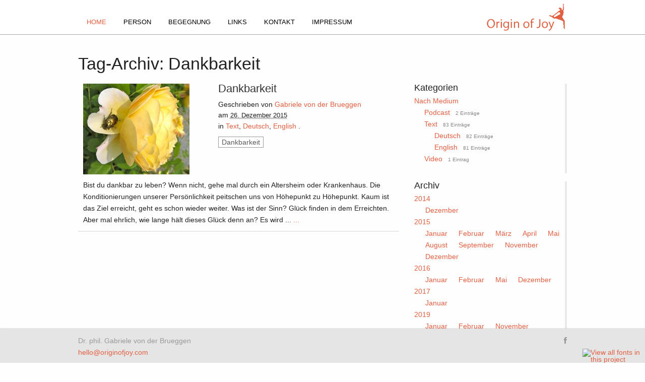

--- FILE ---
content_type: text/html; charset=utf-8
request_url: http://originofjoy.com/blog/tags/Dankbarkeit/
body_size: 7316
content:
<!doctype html>
<html class="no-js" lang="de">
<head>
    <meta charset="utf-8"/>
    <meta name="viewport" content="width=device-width, initial-scale=1.0"/>

    <title>Tag Dankbarkeit</title>

    <meta name="description" content="Neueste Einträge für der Tag Dankbarkeit"/>
    <meta name="keywords" content="Achtung, Angst, Autorität, Baby, Bewusstsein, Beziehung, Dankbarkeit, Ego, Ehe, Eigenverantwortung, Entscheidung, Erfolg, Erholung, Familie, Fokus, Freiheit, Freude, Friede, Gefühle, Gesellschaft, Gott, Harmonie, Heilung, Herz, innere Stimme, Intuition, Kinder, Kommunikation, Konditionierung, Konflikt, Körper, Kritik, Leistung, Liebe, Manipulation, Meditation, Mut, Partner, Persönlichkeit, Potential, Reichtum, Schicksal, Seele, Selbstwert, Sexualität, Sicherheit, Sorgen, Spiritualität, Stress, Tod, Toleranz, Transformation, Trauma, Übung, Veränderung, Verantwortung, Verstand, Vertrauen, Wahrheit, Weiblichkeit, Welt, Wertigkeit, Wille, Wünsche, Zukunft"/>
    <meta name="author" content="hazelfire gmbh"/>
    <meta name="generator" content="A.W.F."/>
    <meta name="version" content="14.05.01"/>

    <meta http-equiv="last-modified" content=" UTC" />

    <!--<meta property="fb:app_id" content="154969748635"/>-->
    

    <link rel="icon" type="image/png" href="/static/img/base/favicon.png"/>
    <link rel="shortcut icon" type="image/x-icon" href="/static/img/base/favicon.png">
    <link rel="pingback" href="/xmlrpc/"/>
    <link rel="home" href=""/>

    <link rel="stylesheet" href="/static/CACHE/css/3facb2fd546f.css" type="text/css" /><link rel="stylesheet" href="/static/CACHE/css/dc3946b36d59.css" type="text/css" media="print" />

    



    <script src="/static/js/lib/modernizr.js"></script>
    <script src="/static/js/lib/jquery-2.1.0.js"></script>

    
  
<link rel="index" href="/blog/"/>
<link rel="author" type="text/plain" href="/blog/humans.txt"/>
<link rel="EditURI" type="application/rsd+xml" href="/blog/rsd.xml"/>

<link rel="search"
      type="application/opensearchdescription+xml"
      title="Origin of Joy"
      href="/blog/opensearch.xml"/>
<link rel="alternate"
      type="application/rss+xml"
      title=" RSS Feed of latest entries" href="/blog/feeds/" />


<link rel="archives" title="Archiv Dezember 2021" href="/blog/2021/12/" />
<link rel="archives" title="Archiv Dezember 2020" href="/blog/2020/12/" />
<link rel="archives" title="Archiv November 2020" href="/blog/2020/11/" />
<link rel="archives" title="Archiv Januar 2020" href="/blog/2020/01/" />
<link rel="archives" title="Archiv November 2019" href="/blog/2019/11/" />
<link rel="archives" title="Archiv Februar 2019" href="/blog/2019/02/" />
<link rel="archives" title="Archiv Januar 2019" href="/blog/2019/01/" />
<link rel="archives" title="Archiv Januar 2017" href="/blog/2017/01/" />
<link rel="archives" title="Archiv Dezember 2016" href="/blog/2016/12/" />
<link rel="archives" title="Archiv Mai 2016" href="/blog/2016/05/" />
<link rel="archives" title="Archiv Februar 2016" href="/blog/2016/02/" />
<link rel="archives" title="Archiv Januar 2016" href="/blog/2016/01/" />
<link rel="archives" title="Archiv Dezember 2015" href="/blog/2015/12/" />
<link rel="archives" title="Archiv November 2015" href="/blog/2015/11/" />
<link rel="archives" title="Archiv September 2015" href="/blog/2015/09/" />
<link rel="archives" title="Archiv August 2015" href="/blog/2015/08/" />
<link rel="archives" title="Archiv Mai 2015" href="/blog/2015/05/" />
<link rel="archives" title="Archiv April 2015" href="/blog/2015/04/" />
<link rel="archives" title="Archiv März 2015" href="/blog/2015/03/" />
<link rel="archives" title="Archiv Februar 2015" href="/blog/2015/02/" />
<link rel="archives" title="Archiv Januar 2015" href="/blog/2015/01/" />
<link rel="archives" title="Archiv Dezember 2014" href="/blog/2014/12/" />



  
  
    <link rel="alternate" type="application/rss+xml" title="RSS-Feed Dankbarkeit" href="/blog/feeds/tags/Dankbarkeit/" />
  
  


    

    


    <!-- fonts.com -->
    <script type="text/javascript" src="http://fast.fonts.net/jsapi/59017b02-7b78-4ee9-966a-cf08e0e12440.js"></script>


</head>
<body id="base" class="blog">




<nav id="minimal_nav" class="show-for-small-only">
    <div class="toggle">
        <a href="#"><i class="fa fa-align-justify fa-2x"></i></a>
    </div>
    <ul class="tree no-bullet">
        

<!--
<li class="selected">
-->
<li class="not-click     active">


	<a href="/">Home</a>
	
</li>

<!--
<li class="sibling">
-->
<li class="not-click    ">


	<a href="/person/">Person</a>
	
</li>

<!--
<li class="sibling">
-->
<li class="not-click    ">


	<a href="/begegnung/">Begegnung</a>
	
</li>

<!--
<li class="sibling">
-->
<li class="not-click    ">


	<a href="/links/">Links</a>
	
</li>

<!--
<li class="sibling">
-->
<li class="not-click    ">


	<a href="/kontakt/">Kontakt</a>
	
</li>

<!--
<li class="sibling">
-->
<li class="not-click    ">


	<a href="/impressum/">Impressum</a>
	
</li>

    </ul>
</nav>




<div class="container" id="content_base">


    


    <section class="navigation">

        <div class="row">
            <div class="large-12 columns navigation-container __sticky __contain-to-grid">

                <nav class="top-bar show-for-medium-up" data-topbar>
                    <ul class="title-area">
                        <li class="toggle-topbar menu-icon"><a data-no-turbolink href="#">Menu</a></li>
                    </ul>

                    <ul class="title-area right">
                        <li class="name">
                          <a href="/">
                              <img src="/static/img/base/logo.orange.png" alt="Origin of Joy">
                          </a>
                        </li>
                      </ul>


                    <section class="top-bar-section left">
                        <ul class="right">
                            

<!--
<li class="selected">
-->
<li class="not-click     active">


	<a href="/">Home</a>
	
</li>

<!--
<li class="sibling">
-->
<li class="not-click    ">


	<a href="/person/">Person</a>
	
</li>

<!--
<li class="sibling">
-->
<li class="not-click    ">


	<a href="/begegnung/">Begegnung</a>
	
</li>

<!--
<li class="sibling">
-->
<li class="not-click    ">


	<a href="/links/">Links</a>
	
</li>

<!--
<li class="sibling">
-->
<li class="not-click    ">


	<a href="/kontakt/">Kontakt</a>
	
</li>

<!--
<li class="sibling">
-->
<li class="not-click    ">


	<a href="/impressum/">Impressum</a>
	
</li>

                        </ul>
                    </section>
                </nav>

            </div>
        </div>
    </section>


    <section class="lead">

        <div class="row">
            <div class="large-12 columns">
                <h1></h1>
            </div>
        </div>

        <div class="row">
            <div class="small-12 columns">
                <!-- bc -->
                
            </div>
        </div>

        

    </section>

    


    <div class="content-container cms">
        
    </div>


    <section class="content-container">

        <div class="row">
            <div class="small-12 medium-8 columns main-content border-right">
                





<h1>Tag-Archiv: Dankbarkeit</h1>











<div id="entry-87" class="hentry item hoverable klickable " data-permalink="/2015/12/26/dankbarkeit/">


    <div class="row">

        
        <div class="small-5 columns image">
            
            
            <div class="entry-image">
                <p>
                    
                    <a href="/2015/12/26/dankbarkeit/" title="Dankbarkeit" rel="bookmark">
                        
                        <img src="/media/uploads/zinnia/Dankbarkeit.jpg.400x180_q80.jpg" alt="Dankbarkeit" class="left"/>
                        
                    </a>
                    
                </p>
            </div>
            
            
        </div>
        

        <div class="small-7 columns text">
            
            <div class="entry-header">
                
                <h2 class="entry-title">
                    <a href="/2015/12/26/dankbarkeit/" title="Dankbarkeit" rel="bookmark">
                        Dankbarkeit
                        
                        
                    </a>
                </h2>
                
                
                <p class="entry-info">
                    
                    
                    
                    Geschrieben von
                    
      <span class="vcard_todo author">
        <a href="/authors/gvdbrueggen%40gmail.com/" class="fn url" rel="author"
           title="Alle Einträge von Gabriele von der Brueggen anzeigen">Gabriele von der Brueggen</a></span>
                    
                    <br>
                    am
                    
                    
                    
                    
                    <abbr class="published" title=" 2015-12-26T11:59:05+00:00">26. Dezember 2015</abbr>
                    
                    
                    
                    
                    <br>
                    in
                    
                    <a href="/categories/medium/text/"
                       title="Alle Einträge in Text anzeigen"
                       rel="tag category">Text</a>, 
                    <a href="/categories/medium/text/deutsch/"
                       title="Alle Einträge in Deutsch anzeigen"
                       rel="tag category">Deutsch</a>, 
                    <a href="/categories/medium/text/english/"
                       title="Alle Einträge in English  anzeigen"
                       rel="tag category">English </a>.
                    
                    
                </p>
                
                

            </div>

                

            




        
            <div class="entry-footer">
                
                
                <p class="entry-tags">
                    <!--<strong>Tags</strong> :-->
                    
                    <a href="/blog/tags/Dankbarkeit/"
                       title="Alle mit Dankbarkeit markierten Einträge anzeigen"
                       rel="tag">Dankbarkeit</a>
                    
                </p>
                
                

                

            </div>
        

        </div>
    </div>



    <div class="row">
        <div class="small-12 columns body">

        
        <div class="entry-body">

            
            <div class="entry-content">
                <p>Bist du dankbar zu leben? Wenn nicht, gehe mal durch ein Altersheim oder Krankenhaus.
Die Konditionierungen unserer Persönlichkeit peitschen  uns von Höhepunkt zu Höhepunkt. Kaum ist das Ziel erreicht, geht es schon wieder weiter. Was ist der Sinn? Glück finden in dem Erreichten. Aber mal ehrlich, wie lange hält dieses Glück denn an? Es wird ...</p>
                

                    <a href="/2015/12/26/dankbarkeit/"
                       title="88% von Dankbarkeit noch zu lesen."
                       rel="bookmark">
                        ...
                    </a>

                
            </div>
            

        </div>
        

        </div>
    </div>


</div>














            </div>
            <div class="small-12 medium-4 columns sidebar">
                
<!--<div id="widget-welcome" class="widget">
    <h3>Willkommen!</h3>
</div>-->
<div id="widget-categories" class="widget">
    <h3>Kategorien</h3>
    
<ul class="no-bullet categories-tree category-root">
  
  <li class=" has-dropdown" >
    <a href="/categories/medium/" title="Alle Einträge in Nach Medium anzeigen">Nach Medium</a>
    <!---->
      
    
    <ul class="dropdown category-children category-medium">
      
  <li class="" >
    <a href="/categories/medium/podcast/" title="Alle Einträge in Podcast anzeigen">Podcast</a>
    <!---->
      
      <small class="right_"> 2 Einträge</small>
      
    
  </li>
  
  <li class=" has-dropdown" >
    <a href="/categories/medium/text/" title="Alle Einträge in Text anzeigen">Text</a>
    <!---->
      
      <small class="right_"> 83 Einträge</small>
      
    
    <ul class="dropdown category-children category-text">
      
  <li class="" >
    <a href="/categories/medium/text/deutsch/" title="Alle Einträge in Deutsch anzeigen">Deutsch</a>
    <!---->
      
      <small class="right_"> 82 Einträge</small>
      
    
  </li>
  
  <li class="" >
    <a href="/categories/medium/text/english/" title="Alle Einträge in English  anzeigen">English </a>
    <!---->
      
      <small class="right_"> 81 Einträge</small>
      
    
  </li>
  
    </ul>
    
  </li>
  
  <li class="" >
    <a href="/categories/medium/video/" title="Alle Einträge in Video anzeigen">Video</a>
    <!---->
      
      <small class="right_"> 1 Eintrag</small>
      
    
  </li>
  
    </ul>
    
  </li>
  
  
</ul>

</div>
<!--<div id="widget-authors" class="widget">
    <h3>Autoren</h3>
    
<ul class="authors">
  
  <li class="vcard_todo">
    <a href="/authors/gvdbrueggen%40gmail.com/"
       title="Alle Einträge von Gabriele von der Brueggen anzeigen"
       class="fn url">Gabriele von der Brueggen</a>
     86 Einträge
  </li>
  
</ul>

</div>-->
<!--<div id="widget-calendar" class="widget">
    <h3>Kalender</h3>
    <table class="no-entries-calendar">
<caption>Januar 2026</caption>
<thead><tr><th class="mon">Mo</th><th class="tue">Di</th><th class="wed">Mi</th><th class="thu">Do</th><th class="fri">Fr</th><th class="sat">Sa</th><th class="sun">So</th></tr></thead>
<tfoot><tr><td colspan="3" class="prev"><a href="/2021/12/" class="previous-month">Dezember 2021</a></td><td class="pad">&nbsp;</td><td colspan="3" class="next">&nbsp;</td></tr></tfoot>
<tbody>
<tr><td class="noday">&nbsp;</td><td class="noday">&nbsp;</td><td class="noday">&nbsp;</td><td class="thu">1</td><td class="fri">2</td><td class="sat">3</td><td class="sun">4</td></tr>
<tr><td class="mon">5</td><td class="tue">6</td><td class="wed">7</td><td class="thu">8</td><td class="fri">9</td><td class="sat">10</td><td class="sun">11</td></tr>
<tr><td class="mon">12</td><td class="tue">13</td><td class="wed">14</td><td class="thu">15</td><td class="fri">16</td><td class="sat">17</td><td class="sun">18</td></tr>
<tr><td class="mon">19</td><td class="tue">20</td><td class="wed">21</td><td class="thu">22</td><td class="fri">23</td><td class="sat">24</td><td class="sun">25</td></tr>
<tr><td class="mon">26</td><td class="tue">27</td><td class="wed">28</td><td class="thu">29</td><td class="fri">30</td><td class="sat">31</td><td class="noday">&nbsp;</td></tr>
</tbody>
</table>


</div>-->
<!--<div id="widget-recents" class="widget">
    <h3>Neuste Einträge</h3>
    
<ul class="entries-recent">
  
  <li>
    <a href="/2021/12/02/steh-fuer-dich-ein/" title="Steh für Dich ein!" rel="bookmark">Steh für Dich ein!</a>
  </li>
  
  <li>
    <a href="/2020/12/02/die-welt-veraendern/" title="Die Welt verändern" rel="bookmark">Die Welt verändern</a>
  </li>
  
  <li>
    <a href="/2020/11/29/ich-kann-ja-nichts-aendern/" title="Ich kann ja nichts ändern! " rel="bookmark">Ich kann ja nichts ändern! </a>
  </li>
  
  <li>
    <a href="/2020/01/18/denk-nicht-sondern-spure-was-zu-tun-ist/" title="Denk nicht, sondern spüre!" rel="bookmark">Denk nicht, sondern spüre!</a>
  </li>
  
  <li>
    <a href="/2019/11/30/leben-und-leben-lassen/" title="Konflikte vermeiden" rel="bookmark">Konflikte vermeiden</a>
  </li>
  
</ul>

</div>-->
<!--<div id="widget-comments" class="widget">
    <h3>Neueste Kommentare</h3>
    
<ul class="no-comments-recent">
  
  <li>
    Keine Kommentare vorhanden.
  </li>
  
</ul>

</div>-->
<!--<div id="widget-linkbacks" class="widget">
    <h3>Aktuelle Linkbacks</h3>
    
<ul  class="no-linkbacks-recent">
  
  <li>
    Keine Linkbacks.
  </li>
  
</ul>

</div>-->
<!--<div id="widget-randoms" class="widget">
    <h3>Zufällige Einträge</h3>
    
<ul class="entries-random">
  
  <li>
    <a href="/2015/03/02/mitgefuehl/" title="Mitgefühl" rel="bookmark">Mitgefühl</a>
  </li>
  
  <li>
    <a href="/2015/09/27/steig-aus-deinen-konditionierungen-aus/" title="Steig aus Deinen Konditionierungen aus" rel="bookmark">Steig aus Deinen Konditionierungen aus</a>
  </li>
  
  <li>
    <a href="/2015/02/14/ein-ruhiger-verstand/" title="Ein ruhiger Verstand" rel="bookmark">Ein ruhiger Verstand</a>
  </li>
  
  <li>
    <a href="/2015/02/21/guten-morgen-ego/" title="Guten Morgen Ego!" rel="bookmark">Guten Morgen Ego!</a>
  </li>
  
  <li>
    <a href="/2015/05/31/spielball-der-goetter/" title="Spielball der Götter" rel="bookmark">Spielball der Götter</a>
  </li>
  
</ul>

</div>-->
<!--<div id="widget-populars" class="widget">
    <h3>Beliebte Einträge</h3>
    
<ul class="no-entries-popular">
  
  <li>
    Keine Einträge vorhanden.
  </li>
  
</ul>

</div>-->
<div id="widget-archives" class="widget">
    <h3>Archiv</h3>
    

<ul class="no-bullet archives-entries-tree">
  
  <li>
    <a title="Archiv 2014" rel="archives"
       href="/blog/2014/">2014</a>
    
    <ul class="inline-list">
      
      <li>
        
        <a title="Archiv Dezember 2014" rel="archives"
           href="/blog/2014/12/">
          Dezember
        </a>
        


        



      </li>
      
    </ul>
  </li>
  
  <li>
    <a title="Archiv 2015" rel="archives"
       href="/blog/2015/">2015</a>
    
    <ul class="inline-list">
      
      <li>
        
        <a title="Archiv Januar 2015" rel="archives"
           href="/blog/2015/01/">
          Januar
        </a>
        


        



      </li>
      
      <li>
        
        <a title="Archiv Februar 2015" rel="archives"
           href="/blog/2015/02/">
          Februar
        </a>
        


        



      </li>
      
      <li>
        
        <a title="Archiv März 2015" rel="archives"
           href="/blog/2015/03/">
          März
        </a>
        


        



      </li>
      
      <li>
        
        <a title="Archiv April 2015" rel="archives"
           href="/blog/2015/04/">
          April
        </a>
        


        



      </li>
      
      <li>
        
        <a title="Archiv Mai 2015" rel="archives"
           href="/blog/2015/05/">
          Mai
        </a>
        


        



      </li>
      
      <li>
        
        <a title="Archiv August 2015" rel="archives"
           href="/blog/2015/08/">
          August
        </a>
        


        



      </li>
      
      <li>
        
        <a title="Archiv September 2015" rel="archives"
           href="/blog/2015/09/">
          September
        </a>
        


        



      </li>
      
      <li>
        
        <a title="Archiv November 2015" rel="archives"
           href="/blog/2015/11/">
          November
        </a>
        


        



      </li>
      
      <li>
        
        <a title="Archiv Dezember 2015" rel="archives"
           href="/blog/2015/12/">
          Dezember
        </a>
        


        



      </li>
      
    </ul>
  </li>
  
  <li>
    <a title="Archiv 2016" rel="archives"
       href="/blog/2016/">2016</a>
    
    <ul class="inline-list">
      
      <li>
        
        <a title="Archiv Januar 2016" rel="archives"
           href="/blog/2016/01/">
          Januar
        </a>
        


        



      </li>
      
      <li>
        
        <a title="Archiv Februar 2016" rel="archives"
           href="/blog/2016/02/">
          Februar
        </a>
        


        



      </li>
      
      <li>
        
        <a title="Archiv Mai 2016" rel="archives"
           href="/blog/2016/05/">
          Mai
        </a>
        


        



      </li>
      
      <li>
        
        <a title="Archiv Dezember 2016" rel="archives"
           href="/blog/2016/12/">
          Dezember
        </a>
        


        



      </li>
      
    </ul>
  </li>
  
  <li>
    <a title="Archiv 2017" rel="archives"
       href="/blog/2017/">2017</a>
    
    <ul class="inline-list">
      
      <li>
        
        <a title="Archiv Januar 2017" rel="archives"
           href="/blog/2017/01/">
          Januar
        </a>
        


        



      </li>
      
    </ul>
  </li>
  
  <li>
    <a title="Archiv 2019" rel="archives"
       href="/blog/2019/">2019</a>
    
    <ul class="inline-list">
      
      <li>
        
        <a title="Archiv Januar 2019" rel="archives"
           href="/blog/2019/01/">
          Januar
        </a>
        


        



      </li>
      
      <li>
        
        <a title="Archiv Februar 2019" rel="archives"
           href="/blog/2019/02/">
          Februar
        </a>
        


        



      </li>
      
      <li>
        
        <a title="Archiv November 2019" rel="archives"
           href="/blog/2019/11/">
          November
        </a>
        


        



      </li>
      
    </ul>
  </li>
  
  <li>
    <a title="Archiv 2020" rel="archives"
       href="/blog/2020/">2020</a>
    
    <ul class="inline-list">
      
      <li>
        
        <a title="Archiv Januar 2020" rel="archives"
           href="/blog/2020/01/">
          Januar
        </a>
        


        



      </li>
      
      <li>
        
        <a title="Archiv November 2020" rel="archives"
           href="/blog/2020/11/">
          November
        </a>
        


        



      </li>
      
      <li>
        
        <a title="Archiv Dezember 2020" rel="archives"
           href="/blog/2020/12/">
          Dezember
        </a>
        


        



      </li>
      
    </ul>
  </li>
  
  <li>
    <a title="Archiv 2021" rel="archives"
       href="/blog/2021/">2021</a>
    
    <ul class="inline-list">
      
      <li>
        
        <a title="Archiv Dezember 2021" rel="archives"
           href="/blog/2021/12/">
          Dezember
        </a>
        


        



      </li>
      
    </ul>
  </li>
  
</ul>

</div>
<div id="widget-tags" class="widget">
    <h3>Tags</h3>
    
<ul class="no-bullet tag-cloud">
  
  <li>
    <a href="/blog/tags/Achtung/"
       title="1 Eintrag markiert mit Achtung"
       class="tag-1">Achtung</a>
  </li>
  
  <li>
    <a href="/blog/tags/Angst/"
       title="6 Einträge markiert mit Angst"
       class="tag-4">Angst</a>
  </li>
  
  <li>
    <a href="/blog/tags/Autorit%C3%A4t/"
       title="1 Eintrag markiert mit Autorität"
       class="tag-1">Autorität</a>
  </li>
  
  <li>
    <a href="/blog/tags/Baby/"
       title="2 Einträge markiert mit Baby"
       class="tag-2">Baby</a>
  </li>
  
  <li>
    <a href="/blog/tags/Bewusstsein/"
       title="6 Einträge markiert mit Bewusstsein"
       class="tag-4">Bewusstsein</a>
  </li>
  
  <li>
    <a href="/blog/tags/Beziehung/"
       title="10 Einträge markiert mit Beziehung"
       class="tag-5">Beziehung</a>
  </li>
  
  <li>
    <a href="/blog/tags/Dankbarkeit/"
       title="1 Eintrag markiert mit Dankbarkeit"
       class="tag-1 current">Dankbarkeit</a>
  </li>
  
  <li>
    <a href="/blog/tags/Ego/"
       title="8 Einträge markiert mit Ego"
       class="tag-5">Ego</a>
  </li>
  
  <li>
    <a href="/blog/tags/Ehe/"
       title="1 Eintrag markiert mit Ehe"
       class="tag-1">Ehe</a>
  </li>
  
  <li>
    <a href="/blog/tags/Eigenverantwortung/"
       title="1 Eintrag markiert mit Eigenverantwortung"
       class="tag-1">Eigenverantwortung</a>
  </li>
  
  <li>
    <a href="/blog/tags/Entscheidung/"
       title="5 Einträge markiert mit Entscheidung"
       class="tag-4">Entscheidung</a>
  </li>
  
  <li>
    <a href="/blog/tags/Erfolg/"
       title="1 Eintrag markiert mit Erfolg"
       class="tag-1">Erfolg</a>
  </li>
  
  <li>
    <a href="/blog/tags/Erholung/"
       title="1 Eintrag markiert mit Erholung"
       class="tag-1">Erholung</a>
  </li>
  
  <li>
    <a href="/blog/tags/Familie/"
       title="5 Einträge markiert mit Familie"
       class="tag-4">Familie</a>
  </li>
  
  <li>
    <a href="/blog/tags/Fokus/"
       title="2 Einträge markiert mit Fokus"
       class="tag-2">Fokus</a>
  </li>
  
  <li>
    <a href="/blog/tags/Freiheit/"
       title="3 Einträge markiert mit Freiheit"
       class="tag-3">Freiheit</a>
  </li>
  
  <li>
    <a href="/blog/tags/Freude/"
       title="9 Einträge markiert mit Freude"
       class="tag-5">Freude</a>
  </li>
  
  <li>
    <a href="/blog/tags/Friede/"
       title="3 Einträge markiert mit Friede"
       class="tag-3">Friede</a>
  </li>
  
  <li>
    <a href="/blog/tags/Gef%C3%BChle/"
       title="7 Einträge markiert mit Gefühle"
       class="tag-4">Gefühle</a>
  </li>
  
  <li>
    <a href="/blog/tags/Gesellschaft/"
       title="3 Einträge markiert mit Gesellschaft"
       class="tag-3">Gesellschaft</a>
  </li>
  
  <li>
    <a href="/blog/tags/Gott/"
       title="1 Eintrag markiert mit Gott"
       class="tag-1">Gott</a>
  </li>
  
  <li>
    <a href="/blog/tags/Harmonie/"
       title="2 Einträge markiert mit Harmonie"
       class="tag-2">Harmonie</a>
  </li>
  
  <li>
    <a href="/blog/tags/Heilung/"
       title="2 Einträge markiert mit Heilung"
       class="tag-2">Heilung</a>
  </li>
  
  <li>
    <a href="/blog/tags/Herz/"
       title="3 Einträge markiert mit Herz"
       class="tag-3">Herz</a>
  </li>
  
  <li>
    <a href="/blog/tags/innere%20Stimme/"
       title="1 Eintrag markiert mit innere Stimme"
       class="tag-1">innere Stimme</a>
  </li>
  
  <li>
    <a href="/blog/tags/Intuition/"
       title="2 Einträge markiert mit Intuition"
       class="tag-2">Intuition</a>
  </li>
  
  <li>
    <a href="/blog/tags/Kinder/"
       title="2 Einträge markiert mit Kinder"
       class="tag-2">Kinder</a>
  </li>
  
  <li>
    <a href="/blog/tags/Kommunikation/"
       title="1 Eintrag markiert mit Kommunikation"
       class="tag-1">Kommunikation</a>
  </li>
  
  <li>
    <a href="/blog/tags/Konditionierung/"
       title="19 Einträge markiert mit Konditionierung"
       class="tag-6">Konditionierung</a>
  </li>
  
  <li>
    <a href="/blog/tags/Konflikt/"
       title="1 Eintrag markiert mit Konflikt"
       class="tag-1">Konflikt</a>
  </li>
  
  <li>
    <a href="/blog/tags/K%C3%B6rper/"
       title="2 Einträge markiert mit Körper"
       class="tag-2">Körper</a>
  </li>
  
  <li>
    <a href="/blog/tags/Kritik/"
       title="1 Eintrag markiert mit Kritik"
       class="tag-1">Kritik</a>
  </li>
  
  <li>
    <a href="/blog/tags/Leistung/"
       title="1 Eintrag markiert mit Leistung"
       class="tag-1">Leistung</a>
  </li>
  
  <li>
    <a href="/blog/tags/Liebe/"
       title="8 Einträge markiert mit Liebe"
       class="tag-5">Liebe</a>
  </li>
  
  <li>
    <a href="/blog/tags/Manipulation/"
       title="1 Eintrag markiert mit Manipulation"
       class="tag-1">Manipulation</a>
  </li>
  
  <li>
    <a href="/blog/tags/Meditation/"
       title="1 Eintrag markiert mit Meditation"
       class="tag-1">Meditation</a>
  </li>
  
  <li>
    <a href="/blog/tags/Mut/"
       title="6 Einträge markiert mit Mut"
       class="tag-4">Mut</a>
  </li>
  
  <li>
    <a href="/blog/tags/Partner/"
       title="6 Einträge markiert mit Partner"
       class="tag-4">Partner</a>
  </li>
  
  <li>
    <a href="/blog/tags/Pers%C3%B6nlichkeit/"
       title="1 Eintrag markiert mit Persönlichkeit"
       class="tag-1">Persönlichkeit</a>
  </li>
  
  <li>
    <a href="/blog/tags/Potential/"
       title="1 Eintrag markiert mit Potential"
       class="tag-1">Potential</a>
  </li>
  
  <li>
    <a href="/blog/tags/Reichtum/"
       title="1 Eintrag markiert mit Reichtum"
       class="tag-1">Reichtum</a>
  </li>
  
  <li>
    <a href="/blog/tags/Schicksal/"
       title="2 Einträge markiert mit Schicksal"
       class="tag-2">Schicksal</a>
  </li>
  
  <li>
    <a href="/blog/tags/Seele/"
       title="8 Einträge markiert mit Seele"
       class="tag-5">Seele</a>
  </li>
  
  <li>
    <a href="/blog/tags/Selbstwert/"
       title="4 Einträge markiert mit Selbstwert"
       class="tag-3">Selbstwert</a>
  </li>
  
  <li>
    <a href="/blog/tags/Sexualit%C3%A4t/"
       title="1 Eintrag markiert mit Sexualität"
       class="tag-1">Sexualität</a>
  </li>
  
  <li>
    <a href="/blog/tags/Sicherheit/"
       title="2 Einträge markiert mit Sicherheit"
       class="tag-2">Sicherheit</a>
  </li>
  
  <li>
    <a href="/blog/tags/Sorgen/"
       title="2 Einträge markiert mit Sorgen"
       class="tag-2">Sorgen</a>
  </li>
  
  <li>
    <a href="/blog/tags/Spiritualit%C3%A4t/"
       title="1 Eintrag markiert mit Spiritualität"
       class="tag-1">Spiritualität</a>
  </li>
  
  <li>
    <a href="/blog/tags/Stress/"
       title="11 Einträge markiert mit Stress"
       class="tag-5">Stress</a>
  </li>
  
  <li>
    <a href="/blog/tags/Tod/"
       title="1 Eintrag markiert mit Tod"
       class="tag-1">Tod</a>
  </li>
  
  <li>
    <a href="/blog/tags/Toleranz/"
       title="1 Eintrag markiert mit Toleranz"
       class="tag-1">Toleranz</a>
  </li>
  
  <li>
    <a href="/blog/tags/Transformation/"
       title="2 Einträge markiert mit Transformation"
       class="tag-2">Transformation</a>
  </li>
  
  <li>
    <a href="/blog/tags/Trauma/"
       title="2 Einträge markiert mit Trauma"
       class="tag-2">Trauma</a>
  </li>
  
  <li>
    <a href="/blog/tags/%C3%9Cbung/"
       title="9 Einträge markiert mit Übung"
       class="tag-5">Übung</a>
  </li>
  
  <li>
    <a href="/blog/tags/Ver%C3%A4nderung/"
       title="3 Einträge markiert mit Veränderung"
       class="tag-3">Veränderung</a>
  </li>
  
  <li>
    <a href="/blog/tags/Verantwortung/"
       title="11 Einträge markiert mit Verantwortung"
       class="tag-5">Verantwortung</a>
  </li>
  
  <li>
    <a href="/blog/tags/Verstand/"
       title="4 Einträge markiert mit Verstand"
       class="tag-3">Verstand</a>
  </li>
  
  <li>
    <a href="/blog/tags/Vertrauen/"
       title="2 Einträge markiert mit Vertrauen"
       class="tag-2">Vertrauen</a>
  </li>
  
  <li>
    <a href="/blog/tags/Wahrheit/"
       title="1 Eintrag markiert mit Wahrheit"
       class="tag-1">Wahrheit</a>
  </li>
  
  <li>
    <a href="/blog/tags/Weiblichkeit/"
       title="1 Eintrag markiert mit Weiblichkeit"
       class="tag-1">Weiblichkeit</a>
  </li>
  
  <li>
    <a href="/blog/tags/Welt/"
       title="6 Einträge markiert mit Welt"
       class="tag-4">Welt</a>
  </li>
  
  <li>
    <a href="/blog/tags/Wertigkeit/"
       title="1 Eintrag markiert mit Wertigkeit"
       class="tag-1">Wertigkeit</a>
  </li>
  
  <li>
    <a href="/blog/tags/Wille/"
       title="1 Eintrag markiert mit Wille"
       class="tag-1">Wille</a>
  </li>
  
  <li>
    <a href="/blog/tags/W%C3%BCnsche/"
       title="3 Einträge markiert mit Wünsche"
       class="tag-3">Wünsche</a>
  </li>
  
  <li>
    <a href="/blog/tags/Zukunft/"
       title="1 Eintrag markiert mit Zukunft"
       class="tag-1">Zukunft</a>
  </li>
  
</ul>

</div>


            </div>
        </div>

    </section>


    
<footer>
    <div class="row">
        <div class="small-12 medium-6 columns">

            <div class="plugin-container">
                <div class="textplugin_holder cmsplugin_holder"><p>Dr. phil. Gabriele von der Brueggen<br>
<a href="mailto:hello@originofjoy.com">hello@originofjoy.com</a>
</p>
<div class="clearfix"></div></div>
            </div>

            


        </div>
        <div class="small-12 medium-6 columns">
            <ul class="inline-list right">
                



<li class="social _show-for-medium-up_">
    <a href="https://www.facebook.com/" title="Visit us on Facebook">
        <i class="fa fa-facebook"></i>
    </a>
</li>


            </ul>
        </div>
    </div>

</footer>



</div>

<div id="at_content"></div>

<div id="fb-root"></div>

<script type="text/javascript" src="/static/CACHE/js/74a9b468dc20.js"></script>







<script>
    var fd5_settings = {
        topbar: {
            is_hover: true
        },
        dropdown: {
            is_hover: true
        },
        tooltips: {
            tooltip_class: '.tooltip',
            touch_close_text: 'tap to close',
            disable_for_touch: false
        }
    };

    //$(function () {

    $(document).foundation(fd5_settings);

    //});

</script>







<script>
    (function (i, s, o, g, r, a, m) {
        i['GoogleAnalyticsObject'] = r;
        i[r] = i[r] || function () {
            (i[r].q = i[r].q || []).push(arguments)
        }, i[r].l = 1 * new Date();
        a = s.createElement(o),
                m = s.getElementsByTagName(o)[0];
        a.async = 1;
        a.src = g;
        m.parentNode.insertBefore(a, m)
    })(window, document, 'script', '//www.google-analytics.com/analytics.js', 'ga');

    // ga('create', 'UA-60448263-1', 'originofjoy.com');
    ga('create', 'UA-60448263-1', 'auto');
    ga('require', 'linkid', 'linkid.js');
    ga('send', 'pageview');

</script>



<script type="text/javascript" src="http://s7.addthis.com/js/300/addthis_widget.js#pubid=ra-53832cd06b31e95b"></script>

<script src="//cdn.ravenjs.com/1.1.15/jquery,native/raven.min.js"></script>
<script>

    Raven.config('', {
        //whitelistUrls: []
    }).install();

    

</script>

</body>
</html>


--- FILE ---
content_type: text/css
request_url: http://originofjoy.com/static/CACHE/css/3facb2fd546f.css
body_size: 63477
content:
/* line 25, ../sass/site/legacy/_forms_extra.sass */
form input.autocompletewidget {
  background-image: url('/static/img/css/autocomplete.png') !important;
  background-position: center right !important;
  background-repeat: no-repeat !important;
}

/* line 35, ../sass/site/legacy/_forms_extra.sass */
.help-block {
  display: inline;
  margin: 2px 4px 0 10px;
  color: #999999;
  float: left;
  margin-left: 10px;
}

/* line 42, ../sass/site/legacy/_forms_extra.sass */
.ui-helper-hidden-accessible {
  display: none;
}

/* line 52, ../sass/site/legacy/_forms_extra.sass */
form.form-horizontal .control-group {
  margin-bottom: 9px;
}
/* line 55, ../sass/site/legacy/_forms_extra.sass */
form.form-horizontal .control-label {
  float: left;
  width: auto;
  padding-top: 2px;
  text-align: left;
  color: #efefef;
}
/* line 62, ../sass/site/legacy/_forms_extra.sass */
form.form-horizontal .controls {
  margin-left: 120px;
}
/* line 64, ../sass/site/legacy/_forms_extra.sass */
form.form-horizontal .controls select {
  height: 25px;
}
/* line 66, ../sass/site/legacy/_forms_extra.sass */
form.form-horizontal .controls input {
  height: 25px;
  padding: 1px 0 0 4px;
}
/* line 72, ../sass/site/legacy/_forms_extra.sass */
form.form-horizontal .form-actions {
  padding-left: 160px;
  border-top: none;
}
/* line 77, ../sass/site/legacy/_forms_extra.sass */
form.form-horizontal .span2 .controls {
  margin-left: 50px;
}
/* line 79, ../sass/site/legacy/_forms_extra.sass */
form.form-horizontal .span2.unpadded {
  padding-left: 0px;
  margin-left: 0px;
}
/* line 84, ../sass/site/legacy/_forms_extra.sass */
form.form-horizontal > .formRow, form.form-horizontal #release_media_form > .formRow {
  margin-bottom: 9px;
  margin-top: 9px;
  padding-top: 9px;
  margin-left: 5px;
}
/* line 90, ../sass/site/legacy/_forms_extra.sass */
form.form-horizontal > .formRow .controls, form.form-horizontal #release_media_form > .formRow .controls {
  margin-left: 70px !important;
}
/* line 100, ../sass/site/legacy/_forms_extra.sass */
form.form-horizontal > .formRow.relation-row, form.form-horizontal #release_media_form > .formRow.relation-row {
  padding: 0 0 0 0;
  margin-top: 0;
  margin-bottom: 0;
}
/* line 107, ../sass/site/legacy/_forms_extra.sass */
form.form-horizontal > .formRow.releasemedia-row, form.form-horizontal #release_media_form > .formRow.releasemedia-row {
  margin-left: 0px;
}

/* line 114, ../sass/site/legacy/_forms_extra.sass */
fieldset #div_id_remote_image {
  display: none;
}

/* line 125, ../sass/site/legacy/_forms_extra.sass */
form.form-horizontal .controls.field-lookup input, form.form-horizontal .controls.field-lookup .field-lookup-holder {
  float: left;
}
/* line 128, ../sass/site/legacy/_forms_extra.sass */
form.form-horizontal .controls.field-lookup .field-lookup-holder {
  float: right;
  margin: 0 0 0 30px;
  border: 1px solid #efefef;
  max-width: 220px;
  display: none;
  padding: 0px 4px 0px 24px;
  max-height: 185px;
  overflow: auto;
  background-image: url('/static/img/icons/forms/compare.png');
  background-position: 4px center;
  background-repeat: no-repeat;
  color: #5a5a5a;
}
/* line 148, ../sass/site/legacy/_forms_extra.sass */
form.form-horizontal .controls.field-lookup .field-lookup-holder.hover {
  border: 1px solid #999999;
  cursor: pointer;
}
/* line 156, ../sass/site/legacy/_forms_extra.sass */
form.form-horizontal .controls.field-lookup .field-lookup-holder.lookup-match {
  background-color: #ddffd9;
}
/* line 160, ../sass/site/legacy/_forms_extra.sass */
form.form-horizontal .controls.field-lookup .field-lookup-holder.lookup-diff {
  background-color: #fff4d9;
}

/* line 169, ../sass/site/legacy/_forms_extra.sass */
form.form-horizontal.form-compact fieldset {
  padding: 0 0 0 0;
}
/* line 173, ../sass/site/legacy/_forms_extra.sass */
form.form-horizontal.form-compact fieldset {
  background-color: #2a2a2a;
  border: none;
  margin-top: 20px;
}
/* line 179, ../sass/site/legacy/_forms_extra.sass */
form.form-horizontal.form-compact fieldset .control-group {
  padding-left: 7px;
}
/* line 182, ../sass/site/legacy/_forms_extra.sass */
form.form-horizontal.form-compact legend {
  width: 100%;
  padding: 6px 7px;
  line-height: 14px;
  background-color: #222222;
  color: #999999;
}
/* line 188, ../sass/site/legacy/_forms_extra.sass */
form.form-horizontal.form-compact legend {
  margin-bottom: 7px;
  font-size: 100%;
  font-weight: bold;
  border-bottom: none;
}
/* line 195, ../sass/site/legacy/_forms_extra.sass */
form.form-horizontal.form-compact legend + .control-group {
  margin-bottom: 4px;
  margin-top: 4px;
}
/* line 199, ../sass/site/legacy/_forms_extra.sass */
form.form-horizontal.form-compact .control-group {
  margin-bottom: 2px;
}

/* line 205, ../sass/site/legacy/_forms_extra.sass */
body.api_lookup-progress {
  opacity: 0.2;
}

/* line 215, ../sass/site/legacy/_forms_extra.sass */
.lookup.provider__.listing.fixed {
  position: fixed;
  width: 260px;
  top: 120px;
}
/* line 220, ../sass/site/legacy/_forms_extra.sass */
.lookup.provider__ .item {
  padding: 2px 2px 0px 2px;
  background-color: #efefef;
}
/* line 224, ../sass/site/legacy/_forms_extra.sass */
.lookup.provider__ .item.available {
  background-color: #ddffd9;
}
/* line 227, ../sass/site/legacy/_forms_extra.sass */
.lookup.provider__ .item.hover {
  background-color: red;
}

/* specific form styles
 * release edit view */
/* line 240, ../sass/site/legacy/_forms_extra.sass */
div.bulk_edit {
  padding: 20px;
  background: #222222;
}

/* line 250, ../sass/site/legacy/_forms_extra.sass */
#release_media_form .help-inline {
  font-size: 78%;
}
/* line 254, ../sass/site/legacy/_forms_extra.sass */
#release_media_form .form-header {
  margin: 7px 0 0 0;
}
/* line 257, ../sass/site/legacy/_forms_extra.sass */
#release_media_form .form-header ul {
  margin: 0;
  padding: 0 10px;
}
/* line 260, ../sass/site/legacy/_forms_extra.sass */
#release_media_form .form-header ul li {
  padding: 6px 0 0 0;
  color: #666666;
  text-transform: uppercase;
  font-size: 90%;
}
/* line 265, ../sass/site/legacy/_forms_extra.sass */
#release_media_form .form-header ul li a {
  padding: 0 0 0 10px;
}
/* line 267, ../sass/site/legacy/_forms_extra.sass */
#release_media_form .form-header ul li a .icon-large {
  font-size: 110%;
}
/* line 270, ../sass/site/legacy/_forms_extra.sass */
#release_media_form .form-header ul li.dropdown {
  padding: 4px 10px 0;
}
/* line 272, ../sass/site/legacy/_forms_extra.sass */
#release_media_form .form-header ul li.dropdown select {
  height: 18px;
  border: 1px solid lightgrey;
  background: #fafafa !important;
  padding: 0 4px;
  box-shadow: none;
}
/* line 279, ../sass/site/legacy/_forms_extra.sass */
#release_media_form .form-extra.readonly {
  color: #a5a5a5;
  padding: 2px 0 0 0;
}

/* line 289, ../sass/site/legacy/_forms_extra.sass */
#release_media_form *[class*='mode-'] {
  display: none;
}

/* line 293, ../sass/site/legacy/_forms_extra.sass */
.editor-mode-s #release_media_form .mode-s {
  display: block;
}

/* line 297, ../sass/site/legacy/_forms_extra.sass */
.editor-mode-m #release_media_form .mode-m {
  display: block;
}

/* line 301, ../sass/site/legacy/_forms_extra.sass */
.editor-mode-l #release_media_form .mode-l {
  display: block;
}

/* line 310, ../sass/site/legacy/_forms_extra.sass */
fieldset ul.label-select {
  margin-left: 127px;
}
/* line 312, ../sass/site/legacy/_forms_extra.sass */
fieldset ul.label-select li {
  padding: 1px 4px 1px 4px;
  margin-right: 10px;
}

/* line 326, ../sass/site/legacy/_forms_extra.sass */
.relation-row .span1 .controls {
  margin-left: 80px !important;
}

/* line 332, ../sass/site/legacy/_forms_extra.sass */
ul.relations.external li > a {
  color: #5a5a5a;
}
/* line 334, ../sass/site/legacy/_forms_extra.sass */
ul.relations.external li > a:hover {
  color: #6633cc;
}
/* line 336, ../sass/site/legacy/_forms_extra.sass */
ul.relations.external li > a i {
  font-size: 130%;
}

/* line 341, ../sass/site/legacy/_forms_extra.sass */
fieldset.relations .relation {
  border: 1px solid #efefef;
  background: #efefef;
  padding: 1px 4px 1px 4px;
  margin: 2px 0 2px 127px;
}
/* line 347, ../sass/site/legacy/_forms_extra.sass */
fieldset.relations .relation:hover {
  border: 1px solid #a5a5a5;
}
/* line 350, ../sass/site/legacy/_forms_extra.sass */
fieldset.relations .relation a {
  color: #5a5a5a;
}
/* line 352, ../sass/site/legacy/_forms_extra.sass */
fieldset.relations .relation a:hover {
  text-decoration: none;
}
/* line 355, ../sass/site/legacy/_forms_extra.sass */
fieldset.relations .relation.match {
  background: #ddffd9;
}
/* line 357, ../sass/site/legacy/_forms_extra.sass */
fieldset.relations .relation.diff {
  background: #fff4d9;
}

/* line 364, ../sass/site/legacy/_forms_extra.sass */
___ul.links.external li.name {
  margin-left: 12px;
}
/* line 367, ../sass/site/legacy/_forms_extra.sass */
___ul.links.external li.action {
  margin-left: 12px;
}
/* line 370, ../sass/site/legacy/_forms_extra.sass */
___ul.links.external li.icon {
  height: 16px;
  width: 16px;
  display: block;
  background-image: url('/static/img/base/listview.iconset.links_external.png');
  /* individual links (icon sprite) */
}
/* line 375, ../sass/site/legacy/_forms_extra.sass */
___ul.links.external li.icon:hover {
  background-position: 0 -16px;
}
/* line 378, ../sass/site/legacy/_forms_extra.sass */
___ul.links.external li.icon.unknown {
  background-image: none;
}
/* line 381, ../sass/site/legacy/_forms_extra.sass */
___ul.links.external li.icon.discogs {
  background-position: 0 0;
}
/* line 383, ../sass/site/legacy/_forms_extra.sass */
___ul.links.external li.icon.discogs.available {
  background-position: 0 16px;
}
/* line 385, ../sass/site/legacy/_forms_extra.sass */
___ul.links.external li.icon.wikipedia {
  background-position: -16px 0;
}
/* line 387, ../sass/site/legacy/_forms_extra.sass */
___ul.links.external li.icon.wikipedia:hover {
  background-position: -16px 16px;
}
/* line 389, ../sass/site/legacy/_forms_extra.sass */
___ul.links.external li.icon.lastfm {
  background-position: -32px 0;
}
/* line 391, ../sass/site/legacy/_forms_extra.sass */
___ul.links.external li.icon.lastfm:hover {
  background-position: -32px 16px;
}
/* line 393, ../sass/site/legacy/_forms_extra.sass */
___ul.links.external li.icon.musicbrainz {
  background-position: -48px 0;
}
/* line 395, ../sass/site/legacy/_forms_extra.sass */
___ul.links.external li.icon.musicbrainz:hover {
  background-position: -48px 16px;
}
/* line 397, ../sass/site/legacy/_forms_extra.sass */
___ul.links.external li.icon.soundcloud {
  background-position: -64px 0;
}
/* line 399, ../sass/site/legacy/_forms_extra.sass */
___ul.links.external li.icon.soundcloud:hover {
  background-position: -64px 16px;
}
/* line 401, ../sass/site/legacy/_forms_extra.sass */
___ul.links.external li.icon.facebook {
  background-position: -80px 0;
}
/* line 403, ../sass/site/legacy/_forms_extra.sass */
___ul.links.external li.icon.facebook:hover {
  background-position: -80px 16px;
}
/* line 405, ../sass/site/legacy/_forms_extra.sass */
___ul.links.external li.icon.youtube {
  background-position: -96px 0;
}
/* line 407, ../sass/site/legacy/_forms_extra.sass */
___ul.links.external li.icon.youtube:hover {
  background-position: -96px 16px;
}
/* line 409, ../sass/site/legacy/_forms_extra.sass */
___ul.links.external li.icon.myspace {
  background-position: -112px 0;
}
/* line 411, ../sass/site/legacy/_forms_extra.sass */
___ul.links.external li.icon.myspace:hover {
  background-position: -112px 16px;
}

/* line 422, ../sass/site/legacy/_forms_extra.sass */
form.form-horizontal .input-image .control-group .controls ul, form.form-horizontal .input-file .control-group .controls ul {
  margin-left: 0;
  list-style-type: none;
}
/* line 425, ../sass/site/legacy/_forms_extra.sass */
form.form-horizontal .input-image .control-group .controls ul li input[type="checkbox"], form.form-horizontal .input-file .control-group .controls ul li input[type="checkbox"] {
  float: left;
  margin-right: 10px;
}

/* line 434, ../sass/site/legacy/_forms_extra.sass */
form.form-horizontal input.input-xlarge,
form.form-horizontal select.input-xlarge,
form.form-horizontal textarea.wmd-input {
  width: 97%;
  background: #555555;
  color: white;
  border-top: 1px solid #222222;
  border-left: 1px solid #222222;
  border-right: 1px solid #666666;
  border-bottom: 1px solid #666666;
}
/* line 448, ../sass/site/legacy/_forms_extra.sass */
form.form-horizontal fieldset div.notes-inline {
  color: #333333;
  padding: 5px 10px;
  margin-bottom: 10px;
}
/* line 452, ../sass/site/legacy/_forms_extra.sass */
form.form-horizontal fieldset div.notes-inline h1, form.form-horizontal fieldset div.notes-inline h2, form.form-horizontal fieldset div.notes-inline h3 {
  color: #333333;
  font-weight: bold;
  font-size: 12px;
  line-height: 18px;
}
/* line 457, ../sass/site/legacy/_forms_extra.sass */
form.form-horizontal fieldset div.notes-inline p {
  color: #333333;
  width: 80%;
}
/* line 462, ../sass/site/legacy/_forms_extra.sass */
form.form-horizontal fieldset div.notes-inline.notes-info {
  background-color: #ddffd9;
  color: #00bb00;
}
/* line 465, ../sass/site/legacy/_forms_extra.sass */
form.form-horizontal fieldset div.notes-inline.notes-info h1, form.form-horizontal fieldset div.notes-inline.notes-info h2, form.form-horizontal fieldset div.notes-inline.notes-info h3 {
  color: #00bb00;
}
/* line 467, ../sass/site/legacy/_forms_extra.sass */
form.form-horizontal fieldset div.notes-inline.notes-info p {
  color: #00bb00;
}
/* line 470, ../sass/site/legacy/_forms_extra.sass */
form.form-horizontal fieldset div.notes-inline.notes-warning {
  background-color: #fcf8e3;
  color: #c09853;
}
/* line 473, ../sass/site/legacy/_forms_extra.sass */
form.form-horizontal fieldset div.notes-inline.notes-warning h1, form.form-horizontal fieldset div.notes-inline.notes-warning h2, form.form-horizontal fieldset div.notes-inline.notes-warning h3 {
  color: #c09853;
}
/* line 475, ../sass/site/legacy/_forms_extra.sass */
form.form-horizontal fieldset div.notes-inline.notes-warning p {
  color: #c09853;
}
/* line 478, ../sass/site/legacy/_forms_extra.sass */
form.form-horizontal fieldset div.notes-inline.notes-error {
  background-color: #ffeed4;
  color: #ff743e;
}
/* line 481, ../sass/site/legacy/_forms_extra.sass */
form.form-horizontal fieldset div.notes-inline.notes-error h1, form.form-horizontal fieldset div.notes-inline.notes-error h2, form.form-horizontal fieldset div.notes-inline.notes-error h3 {
  color: #ff743e;
}
/* line 483, ../sass/site/legacy/_forms_extra.sass */
form.form-horizontal fieldset div.notes-inline.notes-error p {
  color: #ff743e;
}
/* line 486, ../sass/site/legacy/_forms_extra.sass */
form.form-horizontal fieldset div.notes-inline.notes-success {
  background-color: #ddffd9;
  color: #00bb00;
}
/* line 489, ../sass/site/legacy/_forms_extra.sass */
form.form-horizontal fieldset div.notes-inline.notes-success h1, form.form-horizontal fieldset div.notes-inline.notes-success h2, form.form-horizontal fieldset div.notes-inline.notes-success h3 {
  color: #00bb00;
}
/* line 491, ../sass/site/legacy/_forms_extra.sass */
form.form-horizontal fieldset div.notes-inline.notes-success p {
  color: #00bb00;
}

/* line 500, ../sass/site/legacy/_forms_extra.sass */
form div.form-help {
  padding-bottom: 7px;
}
/* line 502, ../sass/site/legacy/_forms_extra.sass */
form div.form-help h4 {
  font-size: 100%;
  text-transform: none;
}
/* line 505, ../sass/site/legacy/_forms_extra.sass */
form div.form-help p {
  color: #a5a5a5;
}

/* line 508, ../sass/site/legacy/_forms_extra.sass */
.ui-combo-button {
  border: 1px solid green;
  background: white;
  margin-left: 4px;
  height: 20px;
  width: 16px;
}

/* line 515, ../sass/site/legacy/_forms_extra.sass */
ul.selectable-deck {
  width: 276px;
  margin: 10px 0 4px 0;
  background-color: transparent !important;
}
/* line 520, ../sass/site/legacy/_forms_extra.sass */
ul.selectable-deck > li {
  color: #5a5a5a;
  border-bottom: 1px solid #ececec;
  padding: 1px 4px 1px 4px;
  margin-right: 10px;
}
/* line 525, ../sass/site/legacy/_forms_extra.sass */
ul.selectable-deck > li a.selectable-deck-remove {
  color: #999999;
}
/* line 527, ../sass/site/legacy/_forms_extra.sass */
ul.selectable-deck > li a.selectable-deck-remove i {
  font-size: 14px;
}
/* line 529, ../sass/site/legacy/_forms_extra.sass */
ul.selectable-deck > li a.selectable-deck-remove:hover {
  text-decoration: none;
  color: #6633cc;
}

/* line 543, ../sass/site/legacy/_forms_extra.sass */
.control-group.error label {
  color: #ff743e;
}
/* line 545, ../sass/site/legacy/_forms_extra.sass */
.control-group.error input {
  color: #999999;
  border-color: #ff743e;
  background-color: #ffeed4;
}
/* line 550, ../sass/site/legacy/_forms_extra.sass */
.control-group.error span.help-inline > strong {
  color: #ff743e;
  font-weight: normal;
}

/* line 563, ../sass/site/legacy/_forms_extra.sass */
form.form-playlist div.target-duration div.controls label {
  float: left;
  width: 26px;
  padding: 0 0 0 7px;
}
/* line 573, ../sass/site/legacy/_forms_extra.sass */
form.form-playlist div.target-duration div.controls label.selected {
  background-color: #ddffd9;
}
/* line 575, ../sass/site/legacy/_forms_extra.sass */
form.form-playlist div.target-duration div.controls label input {
  padding: 0;
}
/* line 582, ../sass/site/legacy/_forms_extra.sass */
form.form-playlist div.seasons div.controls label,
form.form-playlist div.weather div.controls label {
  float: left;
  width: auto;
  padding: 1px 10px 1px 10px;
  border: 1px solid #cccccc;
  margin-right: 5px;
}
/* line 588, ../sass/site/legacy/_forms_extra.sass */
form.form-playlist div.seasons div.controls label.selected,
form.form-playlist div.weather div.controls label.selected {
  background-color: #ddffd9;
}
/* line 590, ../sass/site/legacy/_forms_extra.sass */
form.form-playlist div.seasons div.controls label input,
form.form-playlist div.weather div.controls label input {
  padding: 0;
}
/* line 598, ../sass/site/legacy/_forms_extra.sass */
form.form-playlist div.dayparts div.controls ul {
  padding: 4px 0px 0;
}
/* line 601, ../sass/site/legacy/_forms_extra.sass */
form.form-playlist div.dayparts div.controls ul li {
  margin: 0 2px 2px 0;
  padding: 1px 4px 0 4px;
  height: 18px;
  border: 1px solid #cccccc;
}
/* line 607, ../sass/site/legacy/_forms_extra.sass */
form.form-playlist div.dayparts div.controls ul li:hover {
  border-color: #555555;
}
/* line 610, ../sass/site/legacy/_forms_extra.sass */
form.form-playlist div.dayparts div.controls ul li.selected {
  background-color: #d4f3da !important;
  border-color: #555555;
}
/* line 613, ../sass/site/legacy/_forms_extra.sass */
form.form-playlist div.dayparts div.controls ul li.selected:hover {
  border-color: #cccccc;
}
/* line 616, ../sass/site/legacy/_forms_extra.sass */
form.form-playlist div.dayparts div.controls ul li:nth-child(2) {
  background-color: #fbd1ff;
}
/* line 618, ../sass/site/legacy/_forms_extra.sass */
form.form-playlist div.dayparts div.controls ul li:nth-child(3) {
  background-color: #ffd8bf;
}
/* line 620, ../sass/site/legacy/_forms_extra.sass */
form.form-playlist div.dayparts div.controls ul li:nth-child(4) {
  background-color: #fff9bf;
}
/* line 622, ../sass/site/legacy/_forms_extra.sass */
form.form-playlist div.dayparts div.controls ul li:nth-child(5) {
  background-color: #ccffbf;
}
/* line 624, ../sass/site/legacy/_forms_extra.sass */
form.form-playlist div.dayparts div.controls ul li:nth-child(6) {
  background-color: #bfffeb;
}
/* line 626, ../sass/site/legacy/_forms_extra.sass */
form.form-playlist div.dayparts div.controls ul li:nth-child(7) {
  background-color: #bfe9ff;
}
/* line 628, ../sass/site/legacy/_forms_extra.sass */
form.form-playlist div.dayparts div.controls ul li:nth-child(8) {
  background-color: #bfc7ff;
}
/* line 631, ../sass/site/legacy/_forms_extra.sass */
form.form-playlist div.dayparts div.controls ul li.title {
  color: #5a5a5a;
  border: none;
  background-color: white;
  border: 1px solid #cccccc;
  text-align: center;
}

/*!
 * qTip2 - Pretty powerful tooltips - v2.0.1-4-g
 * http://qtip2.com
 *
 * Copyright (c) 2013 Craig Michael Thompson
 * Released under the MIT, GPL licenses
 * http://jquery.org/license
 *
 * Date: Fri Jan 4 2013 04:05 GMT+0000
 * Plugins: svg ajax tips modal viewport imagemap ie6
 * Styles: basic css3 */
/* Core qTip styles */
/* line 15, ../sass/site/legacy/_dialog.sass */
.qtip {
  position: absolute;
  left: -28000px;
  top: -28000px;
  display: none;
  max-width: 560px;
  min-width: 200px;
  min-height: 80px;
  font-size: 12px;
  font-family: "Helvetica Neue", Helvetica, Arial, sans-serif;
  line-height: 18px;
  direction: ltr;
}

/* line 29, ../sass/site/legacy/_dialog.sass */
.qtip-content {
  position: relative;
  padding: 0;
  overflow: hidden;
  text-align: left;
  word-wrap: break-word;
}

/* line 37, ../sass/site/legacy/_dialog.sass */
.qtip-titlebar {
  position: relative;
  padding: 5px 35px 5px 10px;
  overflow: hidden;
  border-width: 0 0 1px;
  font-weight: bold;
}
/* line 43, ../sass/site/legacy/_dialog.sass */
.qtip-titlebar + .qtip-content {
  border-top-width: 0 !important;
}

/* Default close button class */
/* line 48, ../sass/site/legacy/_dialog.sass */
.qtip-close {
  position: absolute;
  right: -9px;
  top: -9px;
  cursor: pointer;
  outline: medium none;
  border-width: 1px;
  border-style: solid;
  border-color: transparent;
}

/* line 58, ../sass/site/legacy/_dialog.sass */
.qtip-titlebar .qtip-close {
  right: 4px;
  top: 50%;
  margin-top: -9px;
}

/* line 63, ../sass/site/legacy/_dialog.sass */
* html .qtip-titlebar .qtip-close {
  top: 16px;
}

/* IE fix */
/* line 68, ../sass/site/legacy/_dialog.sass */
.qtip-titlebar .ui-icon {
  display: block;
  text-indent: -1000em;
  direction: ltr;
  vertical-align: middle;
}

/* line 74, ../sass/site/legacy/_dialog.sass */
.qtip-icon {
  -moz-border-radius: 3px;
  -webkit-border-radius: 3px;
  border-radius: 3px;
  text-decoration: none;
}
/* line 75, ../sass/site/legacy/_dialog.sass */
.qtip-icon .ui-icon {
  display: block;
  text-indent: -1000em;
  direction: ltr;
  vertical-align: middle;
  -moz-border-radius: 3px;
  -webkit-border-radius: 3px;
  border-radius: 3px;
  text-decoration: none;
  width: 18px;
  height: 14px;
  text-align: center;
  text-indent: 0;
  font: normal bold 10px/13px Tahoma, sans-serif;
  color: inherit;
  background: transparent none no-repeat -100em -100em;
}

/* Applied to 'focused' tooltips e.g. most recently displayed/interacted with */
/* Applied on hover of tooltips i.e. added/removed on mouseenter/mouseleave respectively */
/* Default tooltip style */
/* line 104, ../sass/site/legacy/_dialog.sass */
.qtip-default {
  border-width: 1px;
  border-style: solid;
  border-color: white;
  background-color: white;
  color: white;
}
/* line 110, ../sass/site/legacy/_dialog.sass */
.qtip-default .qtip-titlebar {
  background-color: #ffef93;
}
/* line 112, ../sass/site/legacy/_dialog.sass */
.qtip-default .qtip-icon {
  border-color: #cccccc;
  background: #f1f1f1;
  color: #777777;
}
/* line 116, ../sass/site/legacy/_dialog.sass */
.qtip-default .qtip-titlebar .qtip-close {
  border-color: #aaaaaa;
  color: #111111;
}

/* line 120, ../sass/site/legacy/_dialog.sass */
__disabled__.qtip-default {
  border-width: 1px;
  border-style: solid;
  border-color: #333333;
  background-color: #333333;
  color: white;
}
/* line 126, ../sass/site/legacy/_dialog.sass */
__disabled__.qtip-default .qtip-titlebar {
  background-color: #ffef93;
}
/* line 128, ../sass/site/legacy/_dialog.sass */
__disabled__.qtip-default .qtip-icon {
  border-color: #cccccc;
  background: #f1f1f1;
  color: #777777;
}
/* line 132, ../sass/site/legacy/_dialog.sass */
__disabled__.qtip-default .qtip-titlebar .qtip-close {
  border-color: #aaaaaa;
  color: #111111;
}

/*! Light tooltip style */
/* line 138, ../sass/site/legacy/_dialog.sass */
.qtip-light {
  background-color: white;
  border-color: #e2e2e2;
  color: #454545;
}
/* line 142, ../sass/site/legacy/_dialog.sass */
.qtip-light .qtip-titlebar {
  background-color: #f1f1f1;
}

/*! Dark tooltip style */
/* line 147, ../sass/site/legacy/_dialog.sass */
.dialog-base {
  -webkit-box-shadow: 4px 4px 5px rgba(0, 0, 0, 0.4);
  -moz-box-shadow: 4px 4px 5px rgba(0, 0, 0, 0.4);
  box-shadow: 4px 4px 5px rgba(0, 0, 0, 0.4);
  background-color: white;
  color: #111111;
  border: 0 dashed transparent;
}
/* line 154, ../sass/site/legacy/_dialog.sass */
.dialog-base .qtip-titlebar {
  background-color: #00bb00;
  color: white;
  border: 0 dashed transparent;
}
/* line 158, ../sass/site/legacy/_dialog.sass */
.dialog-base .qtip-icon {
  border-color: black;
}
/* line 160, ../sass/site/legacy/_dialog.sass */
.dialog-base .qtip-titlebar .ui-state-hover {
  border-color: #696952;
  color: white;
}

/* line 164, ../sass/site/legacy/_dialog.sass */
.qtip-shadow {
  -webkit-box-shadow: 1px 1px 3px 1px rgba(0, 0, 0, 0.15);
  -moz-box-shadow: 1px 1px 3px 1px rgba(0, 0, 0, 0.15);
  box-shadow: 1px 1px 3px 1px rgba(0, 0, 0, 0.15);
}

/* line 169, ../sass/site/legacy/_dialog.sass */
.qtip-rounded {
  -moz-border-radius: 2px;
  -webkit-border-radius: 2px;
  border-radius: 2px;
}

/* line 174, ../sass/site/legacy/_dialog.sass */
.qtip-rounded .qtip-titlebar {
  -moz-border-radius: 2px 2px 0 0;
  -webkit-border-radius: 2px 2px 0 0;
  border-radius: 2px 2px 0 0;
}

/* line 183, ../sass/site/legacy/_dialog.sass */
.qtip:not(.ie9haxors) div.qtip-content, .qtip:not(.ie9haxors) div.qtip-titlebar {
  filter: none;
  -ms-filter: none;
}
/* line 186, ../sass/site/legacy/_dialog.sass */
.qtip .qtip-tip {
  margin: 0 auto;
  overflow: hidden;
  z-index: 10;
  position: absolute;
  color: #123456;
  background: transparent;
  border: 0 dashed transparent;
}
/* line 194, ../sass/site/legacy/_dialog.sass */
.qtip .qtip-tip .qtip-vml {
  position: absolute;
  color: #123456;
  background: transparent;
  border: 0 dashed transparent;
}
/* line 199, ../sass/site/legacy/_dialog.sass */
.qtip .qtip-tip canvas {
  top: 0;
  left: 0;
}
/* line 202, ../sass/site/legacy/_dialog.sass */
.qtip .qtip-tip .qtip-vml {
  behavior: url('#default#VML');
  display: inline-block;
  visibility: visible;
}

/* line 207, ../sass/site/legacy/_dialog.sass */
#qtip-overlay {
  position: fixed;
  left: -10000em;
  top: -10000em;
}
/* line 211, ../sass/site/legacy/_dialog.sass */
#qtip-overlay.blurs {
  cursor: pointer;
}
/* line 213, ../sass/site/legacy/_dialog.sass */
#qtip-overlay div {
  position: absolute;
  left: 0;
  top: 0;
  width: 100%;
  height: 100%;
  background-color: black;
  opacity: 0.4;
  filter: alpha(opacity=40);
  -ms-filter: "progid:DXImageTransform.Microsoft.Alpha(Opacity=40)";
}

/* line 225, ../sass/site/legacy/_dialog.sass */
.qtipmodal-ie6fix {
  position: absolute !important;
}

@charset "UTF-8";
/* 0, 640px */
/* 641px, 1024px */
/* 1025px, 1440px */
/* 1441px, 1920px */
/* 1921px */
/* line 301, ../sass/lib/fd5/components/_global.scss */
meta.foundation-version {
  font-family: "/5.2.1/";
}

/* line 306, ../sass/lib/fd5/components/_global.scss */
meta.foundation-mq-small {
  font-family: "/only screen/";
  width: 0em;
}

/* line 311, ../sass/lib/fd5/components/_global.scss */
meta.foundation-mq-medium {
  font-family: "/only screen and (min-width:40.063em)/";
  width: 40.063em;
}

/* line 316, ../sass/lib/fd5/components/_global.scss */
meta.foundation-mq-large {
  font-family: "/only screen and (min-width:64.063em)/";
  width: 64.063em;
}

/* line 321, ../sass/lib/fd5/components/_global.scss */
meta.foundation-mq-xlarge {
  font-family: "/only screen and (min-width:90.063em)/";
  width: 90.063em;
}

/* line 326, ../sass/lib/fd5/components/_global.scss */
meta.foundation-mq-xxlarge {
  font-family: "/only screen and (min-width:120.063em)/";
  width: 120.063em;
}

/* line 331, ../sass/lib/fd5/components/_global.scss */
meta.foundation-data-attribute-namespace {
  font-family: false;
}

/* line 336, ../sass/lib/fd5/components/_global.scss */
html, body {
  height: 100%;
}

/* line 341, ../sass/lib/fd5/components/_global.scss */
*,
*:before,
*:after {
  -moz-box-sizing: border-box;
  -webkit-box-sizing: border-box;
  box-sizing: border-box;
}

/* line 346, ../sass/lib/fd5/components/_global.scss */
html,
body {
  font-size: 14px;
}

/* line 349, ../sass/lib/fd5/components/_global.scss */
body {
  background: #fefefe;
  color: #222222;
  padding: 0;
  margin: 0;
  font-family: "Helvetica Neue", "Helvetica", Helvetica, Arial, sans-serif;
  font-weight: 300;
  font-style: normal;
  line-height: 1;
  position: relative;
  cursor: default;
}

/* line 362, ../sass/lib/fd5/components/_global.scss */
a:hover {
  cursor: pointer;
}

/* line 365, ../sass/lib/fd5/components/_global.scss */
img {
  max-width: 100%;
  height: auto;
}

/* line 367, ../sass/lib/fd5/components/_global.scss */
img {
  -ms-interpolation-mode: bicubic;
}

/* line 373, ../sass/lib/fd5/components/_global.scss */
#map_canvas img,
#map_canvas embed,
#map_canvas object,
.map_canvas img,
.map_canvas embed,
.map_canvas object {
  max-width: none !important;
}

/* line 378, ../sass/lib/fd5/components/_global.scss */
.left {
  float: left !important;
}

/* line 379, ../sass/lib/fd5/components/_global.scss */
.right {
  float: right !important;
}

/* line 380, ../sass/lib/fd5/components/_global.scss */
.clearfix {
  *zoom: 1;
}
/* line 145, ../sass/lib/fd5/components/_global.scss */
.clearfix:before, .clearfix:after {
  content: " ";
  display: table;
}
/* line 146, ../sass/lib/fd5/components/_global.scss */
.clearfix:after {
  clear: both;
}

/* line 381, ../sass/lib/fd5/components/_global.scss */
.hide {
  display: none;
}

/* line 387, ../sass/lib/fd5/components/_global.scss */
.antialiased {
  -webkit-font-smoothing: antialiased;
  -moz-osx-font-smoothing: grayscale;
}

/* line 390, ../sass/lib/fd5/components/_global.scss */
img {
  display: inline-block;
  vertical-align: middle;
}

/* line 400, ../sass/lib/fd5/components/_global.scss */
textarea {
  height: auto;
  min-height: 50px;
}

/* line 403, ../sass/lib/fd5/components/_global.scss */
select {
  width: 100%;
}

/* line 207, ../sass/lib/fd5/components/_grid.scss */
.row {
  width: 100%;
  margin-left: auto;
  margin-right: auto;
  margin-top: 0;
  margin-bottom: 0;
  max-width: 71.42857rem;
  *zoom: 1;
}
/* line 145, ../sass/lib/fd5/components/_global.scss */
.row:before, .row:after {
  content: " ";
  display: table;
}
/* line 146, ../sass/lib/fd5/components/_global.scss */
.row:after {
  clear: both;
}
/* line 212, ../sass/lib/fd5/components/_grid.scss */
.row.collapse > .column,
.row.collapse > .columns {
  padding-left: 0;
  padding-right: 0;
}
/* line 214, ../sass/lib/fd5/components/_grid.scss */
.row.collapse .row {
  margin-left: 0;
  margin-right: 0;
}
/* line 217, ../sass/lib/fd5/components/_grid.scss */
.row .row {
  width: auto;
  margin-left: -1.07143rem;
  margin-right: -1.07143rem;
  margin-top: 0;
  margin-bottom: 0;
  max-width: none;
  *zoom: 1;
}
/* line 145, ../sass/lib/fd5/components/_global.scss */
.row .row:before, .row .row:after {
  content: " ";
  display: table;
}
/* line 146, ../sass/lib/fd5/components/_global.scss */
.row .row:after {
  clear: both;
}
/* line 218, ../sass/lib/fd5/components/_grid.scss */
.row .row.collapse {
  width: auto;
  margin: 0;
  max-width: none;
  *zoom: 1;
}
/* line 145, ../sass/lib/fd5/components/_global.scss */
.row .row.collapse:before, .row .row.collapse:after {
  content: " ";
  display: table;
}
/* line 146, ../sass/lib/fd5/components/_global.scss */
.row .row.collapse:after {
  clear: both;
}

/* line 223, ../sass/lib/fd5/components/_grid.scss */
.column,
.columns {
  padding-left: 1.07143rem;
  padding-right: 1.07143rem;
  width: 100%;
  float: left;
}

@media only screen {
  /* line 157, ../sass/lib/fd5/components/_grid.scss */
  .column.small-centered,
  .columns.small-centered {
    margin-left: auto;
    margin-right: auto;
    float: none !important;
  }

  /* line 160, ../sass/lib/fd5/components/_grid.scss */
  .column.small-uncentered,
  .columns.small-uncentered {
    margin-left: 0;
    margin-right: 0;
    float: left !important;
  }

  /* line 167, ../sass/lib/fd5/components/_grid.scss */
  .column.small-uncentered.opposite,
  .columns.small-uncentered.opposite {
    float: right;
  }

  /* line 172, ../sass/lib/fd5/components/_grid.scss */
  .small-push-0 {
    position: relative;
    left: 0%;
    right: auto;
  }

  /* line 175, ../sass/lib/fd5/components/_grid.scss */
  .small-pull-0 {
    position: relative;
    right: 0%;
    left: auto;
  }

  /* line 172, ../sass/lib/fd5/components/_grid.scss */
  .small-push-1 {
    position: relative;
    left: 8.33333%;
    right: auto;
  }

  /* line 175, ../sass/lib/fd5/components/_grid.scss */
  .small-pull-1 {
    position: relative;
    right: 8.33333%;
    left: auto;
  }

  /* line 172, ../sass/lib/fd5/components/_grid.scss */
  .small-push-2 {
    position: relative;
    left: 16.66667%;
    right: auto;
  }

  /* line 175, ../sass/lib/fd5/components/_grid.scss */
  .small-pull-2 {
    position: relative;
    right: 16.66667%;
    left: auto;
  }

  /* line 172, ../sass/lib/fd5/components/_grid.scss */
  .small-push-3 {
    position: relative;
    left: 25%;
    right: auto;
  }

  /* line 175, ../sass/lib/fd5/components/_grid.scss */
  .small-pull-3 {
    position: relative;
    right: 25%;
    left: auto;
  }

  /* line 172, ../sass/lib/fd5/components/_grid.scss */
  .small-push-4 {
    position: relative;
    left: 33.33333%;
    right: auto;
  }

  /* line 175, ../sass/lib/fd5/components/_grid.scss */
  .small-pull-4 {
    position: relative;
    right: 33.33333%;
    left: auto;
  }

  /* line 172, ../sass/lib/fd5/components/_grid.scss */
  .small-push-5 {
    position: relative;
    left: 41.66667%;
    right: auto;
  }

  /* line 175, ../sass/lib/fd5/components/_grid.scss */
  .small-pull-5 {
    position: relative;
    right: 41.66667%;
    left: auto;
  }

  /* line 172, ../sass/lib/fd5/components/_grid.scss */
  .small-push-6 {
    position: relative;
    left: 50%;
    right: auto;
  }

  /* line 175, ../sass/lib/fd5/components/_grid.scss */
  .small-pull-6 {
    position: relative;
    right: 50%;
    left: auto;
  }

  /* line 172, ../sass/lib/fd5/components/_grid.scss */
  .small-push-7 {
    position: relative;
    left: 58.33333%;
    right: auto;
  }

  /* line 175, ../sass/lib/fd5/components/_grid.scss */
  .small-pull-7 {
    position: relative;
    right: 58.33333%;
    left: auto;
  }

  /* line 172, ../sass/lib/fd5/components/_grid.scss */
  .small-push-8 {
    position: relative;
    left: 66.66667%;
    right: auto;
  }

  /* line 175, ../sass/lib/fd5/components/_grid.scss */
  .small-pull-8 {
    position: relative;
    right: 66.66667%;
    left: auto;
  }

  /* line 172, ../sass/lib/fd5/components/_grid.scss */
  .small-push-9 {
    position: relative;
    left: 75%;
    right: auto;
  }

  /* line 175, ../sass/lib/fd5/components/_grid.scss */
  .small-pull-9 {
    position: relative;
    right: 75%;
    left: auto;
  }

  /* line 172, ../sass/lib/fd5/components/_grid.scss */
  .small-push-10 {
    position: relative;
    left: 83.33333%;
    right: auto;
  }

  /* line 175, ../sass/lib/fd5/components/_grid.scss */
  .small-pull-10 {
    position: relative;
    right: 83.33333%;
    left: auto;
  }

  /* line 172, ../sass/lib/fd5/components/_grid.scss */
  .small-push-11 {
    position: relative;
    left: 91.66667%;
    right: auto;
  }

  /* line 175, ../sass/lib/fd5/components/_grid.scss */
  .small-pull-11 {
    position: relative;
    right: 91.66667%;
    left: auto;
  }

  /* line 181, ../sass/lib/fd5/components/_grid.scss */
  .column,
  .columns {
    position: relative;
    padding-left: 1.07143rem;
    padding-right: 1.07143rem;
    float: left;
  }

  /* line 185, ../sass/lib/fd5/components/_grid.scss */
  .small-1 {
    width: 8.33333%;
  }

  /* line 185, ../sass/lib/fd5/components/_grid.scss */
  .small-2 {
    width: 16.66667%;
  }

  /* line 185, ../sass/lib/fd5/components/_grid.scss */
  .small-3 {
    width: 25%;
  }

  /* line 185, ../sass/lib/fd5/components/_grid.scss */
  .small-4 {
    width: 33.33333%;
  }

  /* line 185, ../sass/lib/fd5/components/_grid.scss */
  .small-5 {
    width: 41.66667%;
  }

  /* line 185, ../sass/lib/fd5/components/_grid.scss */
  .small-6 {
    width: 50%;
  }

  /* line 185, ../sass/lib/fd5/components/_grid.scss */
  .small-7 {
    width: 58.33333%;
  }

  /* line 185, ../sass/lib/fd5/components/_grid.scss */
  .small-8 {
    width: 66.66667%;
  }

  /* line 185, ../sass/lib/fd5/components/_grid.scss */
  .small-9 {
    width: 75%;
  }

  /* line 185, ../sass/lib/fd5/components/_grid.scss */
  .small-10 {
    width: 83.33333%;
  }

  /* line 185, ../sass/lib/fd5/components/_grid.scss */
  .small-11 {
    width: 91.66667%;
  }

  /* line 185, ../sass/lib/fd5/components/_grid.scss */
  .small-12 {
    width: 100%;
  }

  /* line 188, ../sass/lib/fd5/components/_grid.scss */
  [class*="column"] + [class*="column"]:last-child {
    float: right;
  }

  /* line 189, ../sass/lib/fd5/components/_grid.scss */
  [class*="column"] + [class*="column"].end {
    float: left;
  }

  /* line 193, ../sass/lib/fd5/components/_grid.scss */
  .small-offset-0 {
    margin-left: 0% !important;
  }

  /* line 193, ../sass/lib/fd5/components/_grid.scss */
  .small-offset-1 {
    margin-left: 8.33333% !important;
  }

  /* line 193, ../sass/lib/fd5/components/_grid.scss */
  .small-offset-2 {
    margin-left: 16.66667% !important;
  }

  /* line 193, ../sass/lib/fd5/components/_grid.scss */
  .small-offset-3 {
    margin-left: 25% !important;
  }

  /* line 193, ../sass/lib/fd5/components/_grid.scss */
  .small-offset-4 {
    margin-left: 33.33333% !important;
  }

  /* line 193, ../sass/lib/fd5/components/_grid.scss */
  .small-offset-5 {
    margin-left: 41.66667% !important;
  }

  /* line 193, ../sass/lib/fd5/components/_grid.scss */
  .small-offset-6 {
    margin-left: 50% !important;
  }

  /* line 193, ../sass/lib/fd5/components/_grid.scss */
  .small-offset-7 {
    margin-left: 58.33333% !important;
  }

  /* line 193, ../sass/lib/fd5/components/_grid.scss */
  .small-offset-8 {
    margin-left: 66.66667% !important;
  }

  /* line 193, ../sass/lib/fd5/components/_grid.scss */
  .small-offset-9 {
    margin-left: 75% !important;
  }

  /* line 193, ../sass/lib/fd5/components/_grid.scss */
  .small-offset-10 {
    margin-left: 83.33333% !important;
  }

  /* line 193, ../sass/lib/fd5/components/_grid.scss */
  .small-offset-11 {
    margin-left: 91.66667% !important;
  }

  /* line 196, ../sass/lib/fd5/components/_grid.scss */
  .small-reset-order,
  .small-reset-order {
    margin-left: 0;
    margin-right: 0;
    left: auto;
    right: auto;
    float: left;
  }
}
@media only screen and (min-width: 40.063em) {
  /* line 157, ../sass/lib/fd5/components/_grid.scss */
  .column.medium-centered,
  .columns.medium-centered {
    margin-left: auto;
    margin-right: auto;
    float: none !important;
  }

  /* line 160, ../sass/lib/fd5/components/_grid.scss */
  .column.medium-uncentered,
  .columns.medium-uncentered {
    margin-left: 0;
    margin-right: 0;
    float: left !important;
  }

  /* line 167, ../sass/lib/fd5/components/_grid.scss */
  .column.medium-uncentered.opposite,
  .columns.medium-uncentered.opposite {
    float: right;
  }

  /* line 172, ../sass/lib/fd5/components/_grid.scss */
  .medium-push-0 {
    position: relative;
    left: 0%;
    right: auto;
  }

  /* line 175, ../sass/lib/fd5/components/_grid.scss */
  .medium-pull-0 {
    position: relative;
    right: 0%;
    left: auto;
  }

  /* line 172, ../sass/lib/fd5/components/_grid.scss */
  .medium-push-1 {
    position: relative;
    left: 8.33333%;
    right: auto;
  }

  /* line 175, ../sass/lib/fd5/components/_grid.scss */
  .medium-pull-1 {
    position: relative;
    right: 8.33333%;
    left: auto;
  }

  /* line 172, ../sass/lib/fd5/components/_grid.scss */
  .medium-push-2 {
    position: relative;
    left: 16.66667%;
    right: auto;
  }

  /* line 175, ../sass/lib/fd5/components/_grid.scss */
  .medium-pull-2 {
    position: relative;
    right: 16.66667%;
    left: auto;
  }

  /* line 172, ../sass/lib/fd5/components/_grid.scss */
  .medium-push-3 {
    position: relative;
    left: 25%;
    right: auto;
  }

  /* line 175, ../sass/lib/fd5/components/_grid.scss */
  .medium-pull-3 {
    position: relative;
    right: 25%;
    left: auto;
  }

  /* line 172, ../sass/lib/fd5/components/_grid.scss */
  .medium-push-4 {
    position: relative;
    left: 33.33333%;
    right: auto;
  }

  /* line 175, ../sass/lib/fd5/components/_grid.scss */
  .medium-pull-4 {
    position: relative;
    right: 33.33333%;
    left: auto;
  }

  /* line 172, ../sass/lib/fd5/components/_grid.scss */
  .medium-push-5 {
    position: relative;
    left: 41.66667%;
    right: auto;
  }

  /* line 175, ../sass/lib/fd5/components/_grid.scss */
  .medium-pull-5 {
    position: relative;
    right: 41.66667%;
    left: auto;
  }

  /* line 172, ../sass/lib/fd5/components/_grid.scss */
  .medium-push-6 {
    position: relative;
    left: 50%;
    right: auto;
  }

  /* line 175, ../sass/lib/fd5/components/_grid.scss */
  .medium-pull-6 {
    position: relative;
    right: 50%;
    left: auto;
  }

  /* line 172, ../sass/lib/fd5/components/_grid.scss */
  .medium-push-7 {
    position: relative;
    left: 58.33333%;
    right: auto;
  }

  /* line 175, ../sass/lib/fd5/components/_grid.scss */
  .medium-pull-7 {
    position: relative;
    right: 58.33333%;
    left: auto;
  }

  /* line 172, ../sass/lib/fd5/components/_grid.scss */
  .medium-push-8 {
    position: relative;
    left: 66.66667%;
    right: auto;
  }

  /* line 175, ../sass/lib/fd5/components/_grid.scss */
  .medium-pull-8 {
    position: relative;
    right: 66.66667%;
    left: auto;
  }

  /* line 172, ../sass/lib/fd5/components/_grid.scss */
  .medium-push-9 {
    position: relative;
    left: 75%;
    right: auto;
  }

  /* line 175, ../sass/lib/fd5/components/_grid.scss */
  .medium-pull-9 {
    position: relative;
    right: 75%;
    left: auto;
  }

  /* line 172, ../sass/lib/fd5/components/_grid.scss */
  .medium-push-10 {
    position: relative;
    left: 83.33333%;
    right: auto;
  }

  /* line 175, ../sass/lib/fd5/components/_grid.scss */
  .medium-pull-10 {
    position: relative;
    right: 83.33333%;
    left: auto;
  }

  /* line 172, ../sass/lib/fd5/components/_grid.scss */
  .medium-push-11 {
    position: relative;
    left: 91.66667%;
    right: auto;
  }

  /* line 175, ../sass/lib/fd5/components/_grid.scss */
  .medium-pull-11 {
    position: relative;
    right: 91.66667%;
    left: auto;
  }

  /* line 181, ../sass/lib/fd5/components/_grid.scss */
  .column,
  .columns {
    position: relative;
    padding-left: 1.07143rem;
    padding-right: 1.07143rem;
    float: left;
  }

  /* line 185, ../sass/lib/fd5/components/_grid.scss */
  .medium-1 {
    width: 8.33333%;
  }

  /* line 185, ../sass/lib/fd5/components/_grid.scss */
  .medium-2 {
    width: 16.66667%;
  }

  /* line 185, ../sass/lib/fd5/components/_grid.scss */
  .medium-3 {
    width: 25%;
  }

  /* line 185, ../sass/lib/fd5/components/_grid.scss */
  .medium-4 {
    width: 33.33333%;
  }

  /* line 185, ../sass/lib/fd5/components/_grid.scss */
  .medium-5 {
    width: 41.66667%;
  }

  /* line 185, ../sass/lib/fd5/components/_grid.scss */
  .medium-6 {
    width: 50%;
  }

  /* line 185, ../sass/lib/fd5/components/_grid.scss */
  .medium-7 {
    width: 58.33333%;
  }

  /* line 185, ../sass/lib/fd5/components/_grid.scss */
  .medium-8 {
    width: 66.66667%;
  }

  /* line 185, ../sass/lib/fd5/components/_grid.scss */
  .medium-9 {
    width: 75%;
  }

  /* line 185, ../sass/lib/fd5/components/_grid.scss */
  .medium-10 {
    width: 83.33333%;
  }

  /* line 185, ../sass/lib/fd5/components/_grid.scss */
  .medium-11 {
    width: 91.66667%;
  }

  /* line 185, ../sass/lib/fd5/components/_grid.scss */
  .medium-12 {
    width: 100%;
  }

  /* line 188, ../sass/lib/fd5/components/_grid.scss */
  [class*="column"] + [class*="column"]:last-child {
    float: right;
  }

  /* line 189, ../sass/lib/fd5/components/_grid.scss */
  [class*="column"] + [class*="column"].end {
    float: left;
  }

  /* line 193, ../sass/lib/fd5/components/_grid.scss */
  .medium-offset-0 {
    margin-left: 0% !important;
  }

  /* line 193, ../sass/lib/fd5/components/_grid.scss */
  .medium-offset-1 {
    margin-left: 8.33333% !important;
  }

  /* line 193, ../sass/lib/fd5/components/_grid.scss */
  .medium-offset-2 {
    margin-left: 16.66667% !important;
  }

  /* line 193, ../sass/lib/fd5/components/_grid.scss */
  .medium-offset-3 {
    margin-left: 25% !important;
  }

  /* line 193, ../sass/lib/fd5/components/_grid.scss */
  .medium-offset-4 {
    margin-left: 33.33333% !important;
  }

  /* line 193, ../sass/lib/fd5/components/_grid.scss */
  .medium-offset-5 {
    margin-left: 41.66667% !important;
  }

  /* line 193, ../sass/lib/fd5/components/_grid.scss */
  .medium-offset-6 {
    margin-left: 50% !important;
  }

  /* line 193, ../sass/lib/fd5/components/_grid.scss */
  .medium-offset-7 {
    margin-left: 58.33333% !important;
  }

  /* line 193, ../sass/lib/fd5/components/_grid.scss */
  .medium-offset-8 {
    margin-left: 66.66667% !important;
  }

  /* line 193, ../sass/lib/fd5/components/_grid.scss */
  .medium-offset-9 {
    margin-left: 75% !important;
  }

  /* line 193, ../sass/lib/fd5/components/_grid.scss */
  .medium-offset-10 {
    margin-left: 83.33333% !important;
  }

  /* line 193, ../sass/lib/fd5/components/_grid.scss */
  .medium-offset-11 {
    margin-left: 91.66667% !important;
  }

  /* line 196, ../sass/lib/fd5/components/_grid.scss */
  .medium-reset-order,
  .medium-reset-order {
    margin-left: 0;
    margin-right: 0;
    left: auto;
    right: auto;
    float: left;
  }

  /* line 233, ../sass/lib/fd5/components/_grid.scss */
  .push-0 {
    position: relative;
    left: 0%;
    right: auto;
  }

  /* line 236, ../sass/lib/fd5/components/_grid.scss */
  .pull-0 {
    position: relative;
    right: 0%;
    left: auto;
  }

  /* line 233, ../sass/lib/fd5/components/_grid.scss */
  .push-1 {
    position: relative;
    left: 8.33333%;
    right: auto;
  }

  /* line 236, ../sass/lib/fd5/components/_grid.scss */
  .pull-1 {
    position: relative;
    right: 8.33333%;
    left: auto;
  }

  /* line 233, ../sass/lib/fd5/components/_grid.scss */
  .push-2 {
    position: relative;
    left: 16.66667%;
    right: auto;
  }

  /* line 236, ../sass/lib/fd5/components/_grid.scss */
  .pull-2 {
    position: relative;
    right: 16.66667%;
    left: auto;
  }

  /* line 233, ../sass/lib/fd5/components/_grid.scss */
  .push-3 {
    position: relative;
    left: 25%;
    right: auto;
  }

  /* line 236, ../sass/lib/fd5/components/_grid.scss */
  .pull-3 {
    position: relative;
    right: 25%;
    left: auto;
  }

  /* line 233, ../sass/lib/fd5/components/_grid.scss */
  .push-4 {
    position: relative;
    left: 33.33333%;
    right: auto;
  }

  /* line 236, ../sass/lib/fd5/components/_grid.scss */
  .pull-4 {
    position: relative;
    right: 33.33333%;
    left: auto;
  }

  /* line 233, ../sass/lib/fd5/components/_grid.scss */
  .push-5 {
    position: relative;
    left: 41.66667%;
    right: auto;
  }

  /* line 236, ../sass/lib/fd5/components/_grid.scss */
  .pull-5 {
    position: relative;
    right: 41.66667%;
    left: auto;
  }

  /* line 233, ../sass/lib/fd5/components/_grid.scss */
  .push-6 {
    position: relative;
    left: 50%;
    right: auto;
  }

  /* line 236, ../sass/lib/fd5/components/_grid.scss */
  .pull-6 {
    position: relative;
    right: 50%;
    left: auto;
  }

  /* line 233, ../sass/lib/fd5/components/_grid.scss */
  .push-7 {
    position: relative;
    left: 58.33333%;
    right: auto;
  }

  /* line 236, ../sass/lib/fd5/components/_grid.scss */
  .pull-7 {
    position: relative;
    right: 58.33333%;
    left: auto;
  }

  /* line 233, ../sass/lib/fd5/components/_grid.scss */
  .push-8 {
    position: relative;
    left: 66.66667%;
    right: auto;
  }

  /* line 236, ../sass/lib/fd5/components/_grid.scss */
  .pull-8 {
    position: relative;
    right: 66.66667%;
    left: auto;
  }

  /* line 233, ../sass/lib/fd5/components/_grid.scss */
  .push-9 {
    position: relative;
    left: 75%;
    right: auto;
  }

  /* line 236, ../sass/lib/fd5/components/_grid.scss */
  .pull-9 {
    position: relative;
    right: 75%;
    left: auto;
  }

  /* line 233, ../sass/lib/fd5/components/_grid.scss */
  .push-10 {
    position: relative;
    left: 83.33333%;
    right: auto;
  }

  /* line 236, ../sass/lib/fd5/components/_grid.scss */
  .pull-10 {
    position: relative;
    right: 83.33333%;
    left: auto;
  }

  /* line 233, ../sass/lib/fd5/components/_grid.scss */
  .push-11 {
    position: relative;
    left: 91.66667%;
    right: auto;
  }

  /* line 236, ../sass/lib/fd5/components/_grid.scss */
  .pull-11 {
    position: relative;
    right: 91.66667%;
    left: auto;
  }
}
@media only screen and (min-width: 64.063em) {
  /* line 157, ../sass/lib/fd5/components/_grid.scss */
  .column.large-centered,
  .columns.large-centered {
    margin-left: auto;
    margin-right: auto;
    float: none !important;
  }

  /* line 160, ../sass/lib/fd5/components/_grid.scss */
  .column.large-uncentered,
  .columns.large-uncentered {
    margin-left: 0;
    margin-right: 0;
    float: left !important;
  }

  /* line 167, ../sass/lib/fd5/components/_grid.scss */
  .column.large-uncentered.opposite,
  .columns.large-uncentered.opposite {
    float: right;
  }

  /* line 172, ../sass/lib/fd5/components/_grid.scss */
  .large-push-0 {
    position: relative;
    left: 0%;
    right: auto;
  }

  /* line 175, ../sass/lib/fd5/components/_grid.scss */
  .large-pull-0 {
    position: relative;
    right: 0%;
    left: auto;
  }

  /* line 172, ../sass/lib/fd5/components/_grid.scss */
  .large-push-1 {
    position: relative;
    left: 8.33333%;
    right: auto;
  }

  /* line 175, ../sass/lib/fd5/components/_grid.scss */
  .large-pull-1 {
    position: relative;
    right: 8.33333%;
    left: auto;
  }

  /* line 172, ../sass/lib/fd5/components/_grid.scss */
  .large-push-2 {
    position: relative;
    left: 16.66667%;
    right: auto;
  }

  /* line 175, ../sass/lib/fd5/components/_grid.scss */
  .large-pull-2 {
    position: relative;
    right: 16.66667%;
    left: auto;
  }

  /* line 172, ../sass/lib/fd5/components/_grid.scss */
  .large-push-3 {
    position: relative;
    left: 25%;
    right: auto;
  }

  /* line 175, ../sass/lib/fd5/components/_grid.scss */
  .large-pull-3 {
    position: relative;
    right: 25%;
    left: auto;
  }

  /* line 172, ../sass/lib/fd5/components/_grid.scss */
  .large-push-4 {
    position: relative;
    left: 33.33333%;
    right: auto;
  }

  /* line 175, ../sass/lib/fd5/components/_grid.scss */
  .large-pull-4 {
    position: relative;
    right: 33.33333%;
    left: auto;
  }

  /* line 172, ../sass/lib/fd5/components/_grid.scss */
  .large-push-5 {
    position: relative;
    left: 41.66667%;
    right: auto;
  }

  /* line 175, ../sass/lib/fd5/components/_grid.scss */
  .large-pull-5 {
    position: relative;
    right: 41.66667%;
    left: auto;
  }

  /* line 172, ../sass/lib/fd5/components/_grid.scss */
  .large-push-6 {
    position: relative;
    left: 50%;
    right: auto;
  }

  /* line 175, ../sass/lib/fd5/components/_grid.scss */
  .large-pull-6 {
    position: relative;
    right: 50%;
    left: auto;
  }

  /* line 172, ../sass/lib/fd5/components/_grid.scss */
  .large-push-7 {
    position: relative;
    left: 58.33333%;
    right: auto;
  }

  /* line 175, ../sass/lib/fd5/components/_grid.scss */
  .large-pull-7 {
    position: relative;
    right: 58.33333%;
    left: auto;
  }

  /* line 172, ../sass/lib/fd5/components/_grid.scss */
  .large-push-8 {
    position: relative;
    left: 66.66667%;
    right: auto;
  }

  /* line 175, ../sass/lib/fd5/components/_grid.scss */
  .large-pull-8 {
    position: relative;
    right: 66.66667%;
    left: auto;
  }

  /* line 172, ../sass/lib/fd5/components/_grid.scss */
  .large-push-9 {
    position: relative;
    left: 75%;
    right: auto;
  }

  /* line 175, ../sass/lib/fd5/components/_grid.scss */
  .large-pull-9 {
    position: relative;
    right: 75%;
    left: auto;
  }

  /* line 172, ../sass/lib/fd5/components/_grid.scss */
  .large-push-10 {
    position: relative;
    left: 83.33333%;
    right: auto;
  }

  /* line 175, ../sass/lib/fd5/components/_grid.scss */
  .large-pull-10 {
    position: relative;
    right: 83.33333%;
    left: auto;
  }

  /* line 172, ../sass/lib/fd5/components/_grid.scss */
  .large-push-11 {
    position: relative;
    left: 91.66667%;
    right: auto;
  }

  /* line 175, ../sass/lib/fd5/components/_grid.scss */
  .large-pull-11 {
    position: relative;
    right: 91.66667%;
    left: auto;
  }

  /* line 181, ../sass/lib/fd5/components/_grid.scss */
  .column,
  .columns {
    position: relative;
    padding-left: 1.07143rem;
    padding-right: 1.07143rem;
    float: left;
  }

  /* line 185, ../sass/lib/fd5/components/_grid.scss */
  .large-1 {
    width: 8.33333%;
  }

  /* line 185, ../sass/lib/fd5/components/_grid.scss */
  .large-2 {
    width: 16.66667%;
  }

  /* line 185, ../sass/lib/fd5/components/_grid.scss */
  .large-3 {
    width: 25%;
  }

  /* line 185, ../sass/lib/fd5/components/_grid.scss */
  .large-4 {
    width: 33.33333%;
  }

  /* line 185, ../sass/lib/fd5/components/_grid.scss */
  .large-5 {
    width: 41.66667%;
  }

  /* line 185, ../sass/lib/fd5/components/_grid.scss */
  .large-6 {
    width: 50%;
  }

  /* line 185, ../sass/lib/fd5/components/_grid.scss */
  .large-7 {
    width: 58.33333%;
  }

  /* line 185, ../sass/lib/fd5/components/_grid.scss */
  .large-8 {
    width: 66.66667%;
  }

  /* line 185, ../sass/lib/fd5/components/_grid.scss */
  .large-9 {
    width: 75%;
  }

  /* line 185, ../sass/lib/fd5/components/_grid.scss */
  .large-10 {
    width: 83.33333%;
  }

  /* line 185, ../sass/lib/fd5/components/_grid.scss */
  .large-11 {
    width: 91.66667%;
  }

  /* line 185, ../sass/lib/fd5/components/_grid.scss */
  .large-12 {
    width: 100%;
  }

  /* line 188, ../sass/lib/fd5/components/_grid.scss */
  [class*="column"] + [class*="column"]:last-child {
    float: right;
  }

  /* line 189, ../sass/lib/fd5/components/_grid.scss */
  [class*="column"] + [class*="column"].end {
    float: left;
  }

  /* line 193, ../sass/lib/fd5/components/_grid.scss */
  .large-offset-0 {
    margin-left: 0% !important;
  }

  /* line 193, ../sass/lib/fd5/components/_grid.scss */
  .large-offset-1 {
    margin-left: 8.33333% !important;
  }

  /* line 193, ../sass/lib/fd5/components/_grid.scss */
  .large-offset-2 {
    margin-left: 16.66667% !important;
  }

  /* line 193, ../sass/lib/fd5/components/_grid.scss */
  .large-offset-3 {
    margin-left: 25% !important;
  }

  /* line 193, ../sass/lib/fd5/components/_grid.scss */
  .large-offset-4 {
    margin-left: 33.33333% !important;
  }

  /* line 193, ../sass/lib/fd5/components/_grid.scss */
  .large-offset-5 {
    margin-left: 41.66667% !important;
  }

  /* line 193, ../sass/lib/fd5/components/_grid.scss */
  .large-offset-6 {
    margin-left: 50% !important;
  }

  /* line 193, ../sass/lib/fd5/components/_grid.scss */
  .large-offset-7 {
    margin-left: 58.33333% !important;
  }

  /* line 193, ../sass/lib/fd5/components/_grid.scss */
  .large-offset-8 {
    margin-left: 66.66667% !important;
  }

  /* line 193, ../sass/lib/fd5/components/_grid.scss */
  .large-offset-9 {
    margin-left: 75% !important;
  }

  /* line 193, ../sass/lib/fd5/components/_grid.scss */
  .large-offset-10 {
    margin-left: 83.33333% !important;
  }

  /* line 193, ../sass/lib/fd5/components/_grid.scss */
  .large-offset-11 {
    margin-left: 91.66667% !important;
  }

  /* line 196, ../sass/lib/fd5/components/_grid.scss */
  .large-reset-order,
  .large-reset-order {
    margin-left: 0;
    margin-right: 0;
    left: auto;
    right: auto;
    float: left;
  }

  /* line 244, ../sass/lib/fd5/components/_grid.scss */
  .push-0 {
    position: relative;
    left: 0%;
    right: auto;
  }

  /* line 247, ../sass/lib/fd5/components/_grid.scss */
  .pull-0 {
    position: relative;
    right: 0%;
    left: auto;
  }

  /* line 244, ../sass/lib/fd5/components/_grid.scss */
  .push-1 {
    position: relative;
    left: 8.33333%;
    right: auto;
  }

  /* line 247, ../sass/lib/fd5/components/_grid.scss */
  .pull-1 {
    position: relative;
    right: 8.33333%;
    left: auto;
  }

  /* line 244, ../sass/lib/fd5/components/_grid.scss */
  .push-2 {
    position: relative;
    left: 16.66667%;
    right: auto;
  }

  /* line 247, ../sass/lib/fd5/components/_grid.scss */
  .pull-2 {
    position: relative;
    right: 16.66667%;
    left: auto;
  }

  /* line 244, ../sass/lib/fd5/components/_grid.scss */
  .push-3 {
    position: relative;
    left: 25%;
    right: auto;
  }

  /* line 247, ../sass/lib/fd5/components/_grid.scss */
  .pull-3 {
    position: relative;
    right: 25%;
    left: auto;
  }

  /* line 244, ../sass/lib/fd5/components/_grid.scss */
  .push-4 {
    position: relative;
    left: 33.33333%;
    right: auto;
  }

  /* line 247, ../sass/lib/fd5/components/_grid.scss */
  .pull-4 {
    position: relative;
    right: 33.33333%;
    left: auto;
  }

  /* line 244, ../sass/lib/fd5/components/_grid.scss */
  .push-5 {
    position: relative;
    left: 41.66667%;
    right: auto;
  }

  /* line 247, ../sass/lib/fd5/components/_grid.scss */
  .pull-5 {
    position: relative;
    right: 41.66667%;
    left: auto;
  }

  /* line 244, ../sass/lib/fd5/components/_grid.scss */
  .push-6 {
    position: relative;
    left: 50%;
    right: auto;
  }

  /* line 247, ../sass/lib/fd5/components/_grid.scss */
  .pull-6 {
    position: relative;
    right: 50%;
    left: auto;
  }

  /* line 244, ../sass/lib/fd5/components/_grid.scss */
  .push-7 {
    position: relative;
    left: 58.33333%;
    right: auto;
  }

  /* line 247, ../sass/lib/fd5/components/_grid.scss */
  .pull-7 {
    position: relative;
    right: 58.33333%;
    left: auto;
  }

  /* line 244, ../sass/lib/fd5/components/_grid.scss */
  .push-8 {
    position: relative;
    left: 66.66667%;
    right: auto;
  }

  /* line 247, ../sass/lib/fd5/components/_grid.scss */
  .pull-8 {
    position: relative;
    right: 66.66667%;
    left: auto;
  }

  /* line 244, ../sass/lib/fd5/components/_grid.scss */
  .push-9 {
    position: relative;
    left: 75%;
    right: auto;
  }

  /* line 247, ../sass/lib/fd5/components/_grid.scss */
  .pull-9 {
    position: relative;
    right: 75%;
    left: auto;
  }

  /* line 244, ../sass/lib/fd5/components/_grid.scss */
  .push-10 {
    position: relative;
    left: 83.33333%;
    right: auto;
  }

  /* line 247, ../sass/lib/fd5/components/_grid.scss */
  .pull-10 {
    position: relative;
    right: 83.33333%;
    left: auto;
  }

  /* line 244, ../sass/lib/fd5/components/_grid.scss */
  .push-11 {
    position: relative;
    left: 91.66667%;
    right: auto;
  }

  /* line 247, ../sass/lib/fd5/components/_grid.scss */
  .pull-11 {
    position: relative;
    right: 91.66667%;
    left: auto;
  }
}
/* line 26, ../sass/lib/fd5/components/_accordion.scss */
.accordion {
  *zoom: 1;
  margin-bottom: 0;
}
/* line 145, ../sass/lib/fd5/components/_global.scss */
.accordion:before, .accordion:after {
  content: " ";
  display: table;
}
/* line 146, ../sass/lib/fd5/components/_global.scss */
.accordion:after {
  clear: both;
}
/* line 28, ../sass/lib/fd5/components/_accordion.scss */
.accordion dd {
  display: block;
  margin-bottom: 0 !important;
}
/* line 31, ../sass/lib/fd5/components/_accordion.scss */
.accordion dd.active > a {
  background: #e8e8e8;
}
/* line 32, ../sass/lib/fd5/components/_accordion.scss */
.accordion dd > a {
  background: #efefef;
  color: #222222;
  padding: 1.14286rem;
  display: block;
  font-family: "Helvetica Neue", "Helvetica", Helvetica, Arial, sans-serif;
  font-size: 1.14286rem;
}
/* line 39, ../sass/lib/fd5/components/_accordion.scss */
.accordion dd > a:hover {
  background: #e3e3e3;
}
/* line 42, ../sass/lib/fd5/components/_accordion.scss */
.accordion .content {
  display: none;
  padding: 1.07143rem;
}
/* line 45, ../sass/lib/fd5/components/_accordion.scss */
.accordion .content.active {
  display: block;
  background: white;
}

/* line 106, ../sass/lib/fd5/components/_alert-boxes.scss */
.alert-box {
  border-style: solid;
  border-width: 1px;
  display: block;
  font-weight: normal;
  margin-bottom: 1.42857rem;
  position: relative;
  padding: 1rem 1.71429rem 1rem 1rem;
  font-size: 0.92857rem;
  background-color: #e25f42;
  border-color: #da4321;
  color: white;
}
/* line 109, ../sass/lib/fd5/components/_alert-boxes.scss */
.alert-box .close {
  font-size: 1.57143rem;
  padding: 9px 6px 4px;
  line-height: 0;
  position: absolute;
  top: 50%;
  margin-top: -0.78571rem;
  right: 0.28571rem;
  color: #333333;
  opacity: 0.3;
}
/* line 91, ../sass/lib/fd5/components/_alert-boxes.scss */
.alert-box .close:hover, .alert-box .close:focus {
  opacity: 0.5;
}
/* line 111, ../sass/lib/fd5/components/_alert-boxes.scss */
.alert-box.radius {
  -webkit-border-radius: 3px;
  border-radius: 3px;
}
/* line 112, ../sass/lib/fd5/components/_alert-boxes.scss */
.alert-box.round {
  -webkit-border-radius: 1000px;
  border-radius: 1000px;
}
/* line 114, ../sass/lib/fd5/components/_alert-boxes.scss */
.alert-box.success {
  background-color: #43ac6a;
  border-color: #3a945b;
  color: white;
}
/* line 115, ../sass/lib/fd5/components/_alert-boxes.scss */
.alert-box.alert {
  background-color: #e25f42;
  border-color: #da4321;
  color: white;
}
/* line 116, ../sass/lib/fd5/components/_alert-boxes.scss */
.alert-box.secondary {
  background-color: #ffd900;
  border-color: #dbbb00;
  color: white;
}
/* line 117, ../sass/lib/fd5/components/_alert-boxes.scss */
.alert-box.warning {
  background-color: #f08a24;
  border-color: #de770f;
  color: white;
}
/* line 118, ../sass/lib/fd5/components/_alert-boxes.scss */
.alert-box.info {
  background-color: #a0d3e8;
  border-color: #74bfdd;
  color: #574a00;
}

/* line 105, ../sass/lib/fd5/components/_block-grid.scss */
[class*="block-grid-"] {
  display: block;
  padding: 0;
  margin: 0;
  *zoom: 1;
}
/* line 145, ../sass/lib/fd5/components/_global.scss */
[class*="block-grid-"]:before, [class*="block-grid-"]:after {
  content: " ";
  display: table;
}
/* line 146, ../sass/lib/fd5/components/_global.scss */
[class*="block-grid-"]:after {
  clear: both;
}
/* line 49, ../sass/lib/fd5/components/_block-grid.scss */
[class*="block-grid-"] > li {
  display: block;
  height: auto;
  float: left;
  padding: 0 1.07143rem 2.14286rem;
}

@media only screen {
  /* line 60, ../sass/lib/fd5/components/_block-grid.scss */
  .small-block-grid-1 > li {
    width: 100%;
    list-style: none;
  }
  /* line 67, ../sass/lib/fd5/components/_block-grid.scss */
  .small-block-grid-1 > li:nth-of-type(n) {
    clear: none;
  }
  /* line 68, ../sass/lib/fd5/components/_block-grid.scss */
  .small-block-grid-1 > li:nth-of-type(1n+1) {
    clear: both;
  }
  /* line 83, ../sass/lib/fd5/components/_block-grid.scss */
  .small-block-grid-1 > li:nth-child(1n) {
    padding-left: 0rem;
    padding-right: 0rem;
  }

  /* line 60, ../sass/lib/fd5/components/_block-grid.scss */
  .small-block-grid-2 > li {
    width: 50%;
    list-style: none;
  }
  /* line 67, ../sass/lib/fd5/components/_block-grid.scss */
  .small-block-grid-2 > li:nth-of-type(n) {
    clear: none;
  }
  /* line 68, ../sass/lib/fd5/components/_block-grid.scss */
  .small-block-grid-2 > li:nth-of-type(2n+1) {
    clear: both;
  }
  /* line 83, ../sass/lib/fd5/components/_block-grid.scss */
  .small-block-grid-2 > li:nth-child(2n+1) {
    padding-left: 0rem;
    padding-right: 1.07143rem;
  }
  /* line 83, ../sass/lib/fd5/components/_block-grid.scss */
  .small-block-grid-2 > li:nth-child(2n) {
    padding-left: 1.07143rem;
    padding-right: 0rem;
  }

  /* line 60, ../sass/lib/fd5/components/_block-grid.scss */
  .small-block-grid-3 > li {
    width: 33.33333%;
    list-style: none;
  }
  /* line 67, ../sass/lib/fd5/components/_block-grid.scss */
  .small-block-grid-3 > li:nth-of-type(n) {
    clear: none;
  }
  /* line 68, ../sass/lib/fd5/components/_block-grid.scss */
  .small-block-grid-3 > li:nth-of-type(3n+1) {
    clear: both;
  }
  /* line 83, ../sass/lib/fd5/components/_block-grid.scss */
  .small-block-grid-3 > li:nth-child(3n+1) {
    padding-left: 0rem;
    padding-right: 1.42857rem;
  }
  /* line 83, ../sass/lib/fd5/components/_block-grid.scss */
  .small-block-grid-3 > li:nth-child(3n+2) {
    padding-left: 0.71429rem;
    padding-right: 0.71429rem;
  }
  /* line 83, ../sass/lib/fd5/components/_block-grid.scss */
  .small-block-grid-3 > li:nth-child(3n) {
    padding-left: 1.42857rem;
    padding-right: 0rem;
  }

  /* line 60, ../sass/lib/fd5/components/_block-grid.scss */
  .small-block-grid-4 > li {
    width: 25%;
    list-style: none;
  }
  /* line 67, ../sass/lib/fd5/components/_block-grid.scss */
  .small-block-grid-4 > li:nth-of-type(n) {
    clear: none;
  }
  /* line 68, ../sass/lib/fd5/components/_block-grid.scss */
  .small-block-grid-4 > li:nth-of-type(4n+1) {
    clear: both;
  }
  /* line 83, ../sass/lib/fd5/components/_block-grid.scss */
  .small-block-grid-4 > li:nth-child(4n+1) {
    padding-left: 0rem;
    padding-right: 1.60714rem;
  }
  /* line 83, ../sass/lib/fd5/components/_block-grid.scss */
  .small-block-grid-4 > li:nth-child(4n+2) {
    padding-left: 0.53571rem;
    padding-right: 1.07143rem;
  }
  /* line 83, ../sass/lib/fd5/components/_block-grid.scss */
  .small-block-grid-4 > li:nth-child(4n+3) {
    padding-left: 1.07143rem;
    padding-right: 0.53571rem;
  }
  /* line 83, ../sass/lib/fd5/components/_block-grid.scss */
  .small-block-grid-4 > li:nth-child(4n) {
    padding-left: 1.60714rem;
    padding-right: 0rem;
  }

  /* line 60, ../sass/lib/fd5/components/_block-grid.scss */
  .small-block-grid-5 > li {
    width: 20%;
    list-style: none;
  }
  /* line 67, ../sass/lib/fd5/components/_block-grid.scss */
  .small-block-grid-5 > li:nth-of-type(n) {
    clear: none;
  }
  /* line 68, ../sass/lib/fd5/components/_block-grid.scss */
  .small-block-grid-5 > li:nth-of-type(5n+1) {
    clear: both;
  }
  /* line 83, ../sass/lib/fd5/components/_block-grid.scss */
  .small-block-grid-5 > li:nth-child(5n+1) {
    padding-left: 0rem;
    padding-right: 1.71429rem;
  }
  /* line 83, ../sass/lib/fd5/components/_block-grid.scss */
  .small-block-grid-5 > li:nth-child(5n+2) {
    padding-left: 0.42857rem;
    padding-right: 1.28571rem;
  }
  /* line 83, ../sass/lib/fd5/components/_block-grid.scss */
  .small-block-grid-5 > li:nth-child(5n+3) {
    padding-left: 0.85714rem;
    padding-right: 0.85714rem;
  }
  /* line 83, ../sass/lib/fd5/components/_block-grid.scss */
  .small-block-grid-5 > li:nth-child(5n+4) {
    padding-left: 1.28571rem;
    padding-right: 0.42857rem;
  }
  /* line 83, ../sass/lib/fd5/components/_block-grid.scss */
  .small-block-grid-5 > li:nth-child(5n) {
    padding-left: 1.71429rem;
    padding-right: 0rem;
  }

  /* line 60, ../sass/lib/fd5/components/_block-grid.scss */
  .small-block-grid-6 > li {
    width: 16.66667%;
    list-style: none;
  }
  /* line 67, ../sass/lib/fd5/components/_block-grid.scss */
  .small-block-grid-6 > li:nth-of-type(n) {
    clear: none;
  }
  /* line 68, ../sass/lib/fd5/components/_block-grid.scss */
  .small-block-grid-6 > li:nth-of-type(6n+1) {
    clear: both;
  }
  /* line 83, ../sass/lib/fd5/components/_block-grid.scss */
  .small-block-grid-6 > li:nth-child(6n+1) {
    padding-left: 0rem;
    padding-right: 1.78571rem;
  }
  /* line 83, ../sass/lib/fd5/components/_block-grid.scss */
  .small-block-grid-6 > li:nth-child(6n+2) {
    padding-left: 0.35714rem;
    padding-right: 1.42857rem;
  }
  /* line 83, ../sass/lib/fd5/components/_block-grid.scss */
  .small-block-grid-6 > li:nth-child(6n+3) {
    padding-left: 0.71429rem;
    padding-right: 1.07143rem;
  }
  /* line 83, ../sass/lib/fd5/components/_block-grid.scss */
  .small-block-grid-6 > li:nth-child(6n+4) {
    padding-left: 1.07143rem;
    padding-right: 0.71429rem;
  }
  /* line 83, ../sass/lib/fd5/components/_block-grid.scss */
  .small-block-grid-6 > li:nth-child(6n+5) {
    padding-left: 1.42857rem;
    padding-right: 0.35714rem;
  }
  /* line 83, ../sass/lib/fd5/components/_block-grid.scss */
  .small-block-grid-6 > li:nth-child(6n) {
    padding-left: 1.78571rem;
    padding-right: 0rem;
  }

  /* line 60, ../sass/lib/fd5/components/_block-grid.scss */
  .small-block-grid-7 > li {
    width: 14.28571%;
    list-style: none;
  }
  /* line 67, ../sass/lib/fd5/components/_block-grid.scss */
  .small-block-grid-7 > li:nth-of-type(n) {
    clear: none;
  }
  /* line 68, ../sass/lib/fd5/components/_block-grid.scss */
  .small-block-grid-7 > li:nth-of-type(7n+1) {
    clear: both;
  }
  /* line 83, ../sass/lib/fd5/components/_block-grid.scss */
  .small-block-grid-7 > li:nth-child(7n+1) {
    padding-left: 0rem;
    padding-right: 1.83673rem;
  }
  /* line 83, ../sass/lib/fd5/components/_block-grid.scss */
  .small-block-grid-7 > li:nth-child(7n+2) {
    padding-left: 0.30612rem;
    padding-right: 1.53061rem;
  }
  /* line 83, ../sass/lib/fd5/components/_block-grid.scss */
  .small-block-grid-7 > li:nth-child(7n+3) {
    padding-left: 0.61224rem;
    padding-right: 1.22449rem;
  }
  /* line 83, ../sass/lib/fd5/components/_block-grid.scss */
  .small-block-grid-7 > li:nth-child(7n+4) {
    padding-left: 0.91837rem;
    padding-right: 0.91837rem;
  }
  /* line 83, ../sass/lib/fd5/components/_block-grid.scss */
  .small-block-grid-7 > li:nth-child(7n+5) {
    padding-left: 1.22449rem;
    padding-right: 0.61224rem;
  }
  /* line 83, ../sass/lib/fd5/components/_block-grid.scss */
  .small-block-grid-7 > li:nth-child(7n+6) {
    padding-left: 1.53061rem;
    padding-right: 0.30612rem;
  }
  /* line 83, ../sass/lib/fd5/components/_block-grid.scss */
  .small-block-grid-7 > li:nth-child(7n) {
    padding-left: 1.83673rem;
    padding-right: 0rem;
  }

  /* line 60, ../sass/lib/fd5/components/_block-grid.scss */
  .small-block-grid-8 > li {
    width: 12.5%;
    list-style: none;
  }
  /* line 67, ../sass/lib/fd5/components/_block-grid.scss */
  .small-block-grid-8 > li:nth-of-type(n) {
    clear: none;
  }
  /* line 68, ../sass/lib/fd5/components/_block-grid.scss */
  .small-block-grid-8 > li:nth-of-type(8n+1) {
    clear: both;
  }
  /* line 83, ../sass/lib/fd5/components/_block-grid.scss */
  .small-block-grid-8 > li:nth-child(8n+1) {
    padding-left: 0rem;
    padding-right: 1.875rem;
  }
  /* line 83, ../sass/lib/fd5/components/_block-grid.scss */
  .small-block-grid-8 > li:nth-child(8n+2) {
    padding-left: 0.26786rem;
    padding-right: 1.60714rem;
  }
  /* line 83, ../sass/lib/fd5/components/_block-grid.scss */
  .small-block-grid-8 > li:nth-child(8n+3) {
    padding-left: 0.53571rem;
    padding-right: 1.33929rem;
  }
  /* line 83, ../sass/lib/fd5/components/_block-grid.scss */
  .small-block-grid-8 > li:nth-child(8n+4) {
    padding-left: 0.80357rem;
    padding-right: 1.07143rem;
  }
  /* line 83, ../sass/lib/fd5/components/_block-grid.scss */
  .small-block-grid-8 > li:nth-child(8n+5) {
    padding-left: 1.07143rem;
    padding-right: 0.80357rem;
  }
  /* line 83, ../sass/lib/fd5/components/_block-grid.scss */
  .small-block-grid-8 > li:nth-child(8n+6) {
    padding-left: 1.33929rem;
    padding-right: 0.53571rem;
  }
  /* line 83, ../sass/lib/fd5/components/_block-grid.scss */
  .small-block-grid-8 > li:nth-child(8n+7) {
    padding-left: 1.60714rem;
    padding-right: 0.26786rem;
  }
  /* line 83, ../sass/lib/fd5/components/_block-grid.scss */
  .small-block-grid-8 > li:nth-child(8n) {
    padding-left: 1.875rem;
    padding-right: 0rem;
  }

  /* line 60, ../sass/lib/fd5/components/_block-grid.scss */
  .small-block-grid-9 > li {
    width: 11.11111%;
    list-style: none;
  }
  /* line 67, ../sass/lib/fd5/components/_block-grid.scss */
  .small-block-grid-9 > li:nth-of-type(n) {
    clear: none;
  }
  /* line 68, ../sass/lib/fd5/components/_block-grid.scss */
  .small-block-grid-9 > li:nth-of-type(9n+1) {
    clear: both;
  }
  /* line 83, ../sass/lib/fd5/components/_block-grid.scss */
  .small-block-grid-9 > li:nth-child(9n+1) {
    padding-left: 0rem;
    padding-right: 1.90476rem;
  }
  /* line 83, ../sass/lib/fd5/components/_block-grid.scss */
  .small-block-grid-9 > li:nth-child(9n+2) {
    padding-left: 0.2381rem;
    padding-right: 1.66667rem;
  }
  /* line 83, ../sass/lib/fd5/components/_block-grid.scss */
  .small-block-grid-9 > li:nth-child(9n+3) {
    padding-left: 0.47619rem;
    padding-right: 1.42857rem;
  }
  /* line 83, ../sass/lib/fd5/components/_block-grid.scss */
  .small-block-grid-9 > li:nth-child(9n+4) {
    padding-left: 0.71429rem;
    padding-right: 1.19048rem;
  }
  /* line 83, ../sass/lib/fd5/components/_block-grid.scss */
  .small-block-grid-9 > li:nth-child(9n+5) {
    padding-left: 0.95238rem;
    padding-right: 0.95238rem;
  }
  /* line 83, ../sass/lib/fd5/components/_block-grid.scss */
  .small-block-grid-9 > li:nth-child(9n+6) {
    padding-left: 1.19048rem;
    padding-right: 0.71429rem;
  }
  /* line 83, ../sass/lib/fd5/components/_block-grid.scss */
  .small-block-grid-9 > li:nth-child(9n+7) {
    padding-left: 1.42857rem;
    padding-right: 0.47619rem;
  }
  /* line 83, ../sass/lib/fd5/components/_block-grid.scss */
  .small-block-grid-9 > li:nth-child(9n+8) {
    padding-left: 1.66667rem;
    padding-right: 0.2381rem;
  }
  /* line 83, ../sass/lib/fd5/components/_block-grid.scss */
  .small-block-grid-9 > li:nth-child(9n) {
    padding-left: 1.90476rem;
    padding-right: 0rem;
  }

  /* line 60, ../sass/lib/fd5/components/_block-grid.scss */
  .small-block-grid-10 > li {
    width: 10%;
    list-style: none;
  }
  /* line 67, ../sass/lib/fd5/components/_block-grid.scss */
  .small-block-grid-10 > li:nth-of-type(n) {
    clear: none;
  }
  /* line 68, ../sass/lib/fd5/components/_block-grid.scss */
  .small-block-grid-10 > li:nth-of-type(10n+1) {
    clear: both;
  }
  /* line 83, ../sass/lib/fd5/components/_block-grid.scss */
  .small-block-grid-10 > li:nth-child(10n+1) {
    padding-left: 0rem;
    padding-right: 1.92857rem;
  }
  /* line 83, ../sass/lib/fd5/components/_block-grid.scss */
  .small-block-grid-10 > li:nth-child(10n+2) {
    padding-left: 0.21429rem;
    padding-right: 1.71429rem;
  }
  /* line 83, ../sass/lib/fd5/components/_block-grid.scss */
  .small-block-grid-10 > li:nth-child(10n+3) {
    padding-left: 0.42857rem;
    padding-right: 1.5rem;
  }
  /* line 83, ../sass/lib/fd5/components/_block-grid.scss */
  .small-block-grid-10 > li:nth-child(10n+4) {
    padding-left: 0.64286rem;
    padding-right: 1.28571rem;
  }
  /* line 83, ../sass/lib/fd5/components/_block-grid.scss */
  .small-block-grid-10 > li:nth-child(10n+5) {
    padding-left: 0.85714rem;
    padding-right: 1.07143rem;
  }
  /* line 83, ../sass/lib/fd5/components/_block-grid.scss */
  .small-block-grid-10 > li:nth-child(10n+6) {
    padding-left: 1.07143rem;
    padding-right: 0.85714rem;
  }
  /* line 83, ../sass/lib/fd5/components/_block-grid.scss */
  .small-block-grid-10 > li:nth-child(10n+7) {
    padding-left: 1.28571rem;
    padding-right: 0.64286rem;
  }
  /* line 83, ../sass/lib/fd5/components/_block-grid.scss */
  .small-block-grid-10 > li:nth-child(10n+8) {
    padding-left: 1.5rem;
    padding-right: 0.42857rem;
  }
  /* line 83, ../sass/lib/fd5/components/_block-grid.scss */
  .small-block-grid-10 > li:nth-child(10n+9) {
    padding-left: 1.71429rem;
    padding-right: 0.21429rem;
  }
  /* line 83, ../sass/lib/fd5/components/_block-grid.scss */
  .small-block-grid-10 > li:nth-child(10n) {
    padding-left: 1.92857rem;
    padding-right: 0rem;
  }

  /* line 60, ../sass/lib/fd5/components/_block-grid.scss */
  .small-block-grid-11 > li {
    width: 9.09091%;
    list-style: none;
  }
  /* line 67, ../sass/lib/fd5/components/_block-grid.scss */
  .small-block-grid-11 > li:nth-of-type(n) {
    clear: none;
  }
  /* line 68, ../sass/lib/fd5/components/_block-grid.scss */
  .small-block-grid-11 > li:nth-of-type(11n+1) {
    clear: both;
  }
  /* line 83, ../sass/lib/fd5/components/_block-grid.scss */
  .small-block-grid-11 > li:nth-child(11n+1) {
    padding-left: 0rem;
    padding-right: 1.94805rem;
  }
  /* line 83, ../sass/lib/fd5/components/_block-grid.scss */
  .small-block-grid-11 > li:nth-child(11n+2) {
    padding-left: 0.19481rem;
    padding-right: 1.75325rem;
  }
  /* line 83, ../sass/lib/fd5/components/_block-grid.scss */
  .small-block-grid-11 > li:nth-child(11n+3) {
    padding-left: 0.38961rem;
    padding-right: 1.55844rem;
  }
  /* line 83, ../sass/lib/fd5/components/_block-grid.scss */
  .small-block-grid-11 > li:nth-child(11n+4) {
    padding-left: 0.58442rem;
    padding-right: 1.36364rem;
  }
  /* line 83, ../sass/lib/fd5/components/_block-grid.scss */
  .small-block-grid-11 > li:nth-child(11n+5) {
    padding-left: 0.77922rem;
    padding-right: 1.16883rem;
  }
  /* line 83, ../sass/lib/fd5/components/_block-grid.scss */
  .small-block-grid-11 > li:nth-child(11n+6) {
    padding-left: 0.97403rem;
    padding-right: 0.97403rem;
  }
  /* line 83, ../sass/lib/fd5/components/_block-grid.scss */
  .small-block-grid-11 > li:nth-child(11n+7) {
    padding-left: 1.16883rem;
    padding-right: 0.77922rem;
  }
  /* line 83, ../sass/lib/fd5/components/_block-grid.scss */
  .small-block-grid-11 > li:nth-child(11n+8) {
    padding-left: 1.36364rem;
    padding-right: 0.58442rem;
  }
  /* line 83, ../sass/lib/fd5/components/_block-grid.scss */
  .small-block-grid-11 > li:nth-child(11n+9) {
    padding-left: 1.55844rem;
    padding-right: 0.38961rem;
  }
  /* line 83, ../sass/lib/fd5/components/_block-grid.scss */
  .small-block-grid-11 > li:nth-child(11n+10) {
    padding-left: 1.75325rem;
    padding-right: 0.19481rem;
  }
  /* line 83, ../sass/lib/fd5/components/_block-grid.scss */
  .small-block-grid-11 > li:nth-child(11n) {
    padding-left: 1.94805rem;
    padding-right: 0rem;
  }

  /* line 60, ../sass/lib/fd5/components/_block-grid.scss */
  .small-block-grid-12 > li {
    width: 8.33333%;
    list-style: none;
  }
  /* line 67, ../sass/lib/fd5/components/_block-grid.scss */
  .small-block-grid-12 > li:nth-of-type(n) {
    clear: none;
  }
  /* line 68, ../sass/lib/fd5/components/_block-grid.scss */
  .small-block-grid-12 > li:nth-of-type(12n+1) {
    clear: both;
  }
  /* line 83, ../sass/lib/fd5/components/_block-grid.scss */
  .small-block-grid-12 > li:nth-child(12n+1) {
    padding-left: 0rem;
    padding-right: 1.96429rem;
  }
  /* line 83, ../sass/lib/fd5/components/_block-grid.scss */
  .small-block-grid-12 > li:nth-child(12n+2) {
    padding-left: 0.17857rem;
    padding-right: 1.78571rem;
  }
  /* line 83, ../sass/lib/fd5/components/_block-grid.scss */
  .small-block-grid-12 > li:nth-child(12n+3) {
    padding-left: 0.35714rem;
    padding-right: 1.60714rem;
  }
  /* line 83, ../sass/lib/fd5/components/_block-grid.scss */
  .small-block-grid-12 > li:nth-child(12n+4) {
    padding-left: 0.53571rem;
    padding-right: 1.42857rem;
  }
  /* line 83, ../sass/lib/fd5/components/_block-grid.scss */
  .small-block-grid-12 > li:nth-child(12n+5) {
    padding-left: 0.71429rem;
    padding-right: 1.25rem;
  }
  /* line 83, ../sass/lib/fd5/components/_block-grid.scss */
  .small-block-grid-12 > li:nth-child(12n+6) {
    padding-left: 0.89286rem;
    padding-right: 1.07143rem;
  }
  /* line 83, ../sass/lib/fd5/components/_block-grid.scss */
  .small-block-grid-12 > li:nth-child(12n+7) {
    padding-left: 1.07143rem;
    padding-right: 0.89286rem;
  }
  /* line 83, ../sass/lib/fd5/components/_block-grid.scss */
  .small-block-grid-12 > li:nth-child(12n+8) {
    padding-left: 1.25rem;
    padding-right: 0.71429rem;
  }
  /* line 83, ../sass/lib/fd5/components/_block-grid.scss */
  .small-block-grid-12 > li:nth-child(12n+9) {
    padding-left: 1.42857rem;
    padding-right: 0.53571rem;
  }
  /* line 83, ../sass/lib/fd5/components/_block-grid.scss */
  .small-block-grid-12 > li:nth-child(12n+10) {
    padding-left: 1.60714rem;
    padding-right: 0.35714rem;
  }
  /* line 83, ../sass/lib/fd5/components/_block-grid.scss */
  .small-block-grid-12 > li:nth-child(12n+11) {
    padding-left: 1.78571rem;
    padding-right: 0.17857rem;
  }
  /* line 83, ../sass/lib/fd5/components/_block-grid.scss */
  .small-block-grid-12 > li:nth-child(12n) {
    padding-left: 1.96429rem;
    padding-right: 0rem;
  }
}
@media only screen and (min-width: 40.063em) {
  /* line 60, ../sass/lib/fd5/components/_block-grid.scss */
  .medium-block-grid-1 > li {
    width: 100%;
    list-style: none;
  }
  /* line 67, ../sass/lib/fd5/components/_block-grid.scss */
  .medium-block-grid-1 > li:nth-of-type(n) {
    clear: none;
  }
  /* line 68, ../sass/lib/fd5/components/_block-grid.scss */
  .medium-block-grid-1 > li:nth-of-type(1n+1) {
    clear: both;
  }
  /* line 83, ../sass/lib/fd5/components/_block-grid.scss */
  .medium-block-grid-1 > li:nth-child(1n) {
    padding-left: 0rem;
    padding-right: 0rem;
  }

  /* line 60, ../sass/lib/fd5/components/_block-grid.scss */
  .medium-block-grid-2 > li {
    width: 50%;
    list-style: none;
  }
  /* line 67, ../sass/lib/fd5/components/_block-grid.scss */
  .medium-block-grid-2 > li:nth-of-type(n) {
    clear: none;
  }
  /* line 68, ../sass/lib/fd5/components/_block-grid.scss */
  .medium-block-grid-2 > li:nth-of-type(2n+1) {
    clear: both;
  }
  /* line 83, ../sass/lib/fd5/components/_block-grid.scss */
  .medium-block-grid-2 > li:nth-child(2n+1) {
    padding-left: 0rem;
    padding-right: 1.07143rem;
  }
  /* line 83, ../sass/lib/fd5/components/_block-grid.scss */
  .medium-block-grid-2 > li:nth-child(2n) {
    padding-left: 1.07143rem;
    padding-right: 0rem;
  }

  /* line 60, ../sass/lib/fd5/components/_block-grid.scss */
  .medium-block-grid-3 > li {
    width: 33.33333%;
    list-style: none;
  }
  /* line 67, ../sass/lib/fd5/components/_block-grid.scss */
  .medium-block-grid-3 > li:nth-of-type(n) {
    clear: none;
  }
  /* line 68, ../sass/lib/fd5/components/_block-grid.scss */
  .medium-block-grid-3 > li:nth-of-type(3n+1) {
    clear: both;
  }
  /* line 83, ../sass/lib/fd5/components/_block-grid.scss */
  .medium-block-grid-3 > li:nth-child(3n+1) {
    padding-left: 0rem;
    padding-right: 1.42857rem;
  }
  /* line 83, ../sass/lib/fd5/components/_block-grid.scss */
  .medium-block-grid-3 > li:nth-child(3n+2) {
    padding-left: 0.71429rem;
    padding-right: 0.71429rem;
  }
  /* line 83, ../sass/lib/fd5/components/_block-grid.scss */
  .medium-block-grid-3 > li:nth-child(3n) {
    padding-left: 1.42857rem;
    padding-right: 0rem;
  }

  /* line 60, ../sass/lib/fd5/components/_block-grid.scss */
  .medium-block-grid-4 > li {
    width: 25%;
    list-style: none;
  }
  /* line 67, ../sass/lib/fd5/components/_block-grid.scss */
  .medium-block-grid-4 > li:nth-of-type(n) {
    clear: none;
  }
  /* line 68, ../sass/lib/fd5/components/_block-grid.scss */
  .medium-block-grid-4 > li:nth-of-type(4n+1) {
    clear: both;
  }
  /* line 83, ../sass/lib/fd5/components/_block-grid.scss */
  .medium-block-grid-4 > li:nth-child(4n+1) {
    padding-left: 0rem;
    padding-right: 1.60714rem;
  }
  /* line 83, ../sass/lib/fd5/components/_block-grid.scss */
  .medium-block-grid-4 > li:nth-child(4n+2) {
    padding-left: 0.53571rem;
    padding-right: 1.07143rem;
  }
  /* line 83, ../sass/lib/fd5/components/_block-grid.scss */
  .medium-block-grid-4 > li:nth-child(4n+3) {
    padding-left: 1.07143rem;
    padding-right: 0.53571rem;
  }
  /* line 83, ../sass/lib/fd5/components/_block-grid.scss */
  .medium-block-grid-4 > li:nth-child(4n) {
    padding-left: 1.60714rem;
    padding-right: 0rem;
  }

  /* line 60, ../sass/lib/fd5/components/_block-grid.scss */
  .medium-block-grid-5 > li {
    width: 20%;
    list-style: none;
  }
  /* line 67, ../sass/lib/fd5/components/_block-grid.scss */
  .medium-block-grid-5 > li:nth-of-type(n) {
    clear: none;
  }
  /* line 68, ../sass/lib/fd5/components/_block-grid.scss */
  .medium-block-grid-5 > li:nth-of-type(5n+1) {
    clear: both;
  }
  /* line 83, ../sass/lib/fd5/components/_block-grid.scss */
  .medium-block-grid-5 > li:nth-child(5n+1) {
    padding-left: 0rem;
    padding-right: 1.71429rem;
  }
  /* line 83, ../sass/lib/fd5/components/_block-grid.scss */
  .medium-block-grid-5 > li:nth-child(5n+2) {
    padding-left: 0.42857rem;
    padding-right: 1.28571rem;
  }
  /* line 83, ../sass/lib/fd5/components/_block-grid.scss */
  .medium-block-grid-5 > li:nth-child(5n+3) {
    padding-left: 0.85714rem;
    padding-right: 0.85714rem;
  }
  /* line 83, ../sass/lib/fd5/components/_block-grid.scss */
  .medium-block-grid-5 > li:nth-child(5n+4) {
    padding-left: 1.28571rem;
    padding-right: 0.42857rem;
  }
  /* line 83, ../sass/lib/fd5/components/_block-grid.scss */
  .medium-block-grid-5 > li:nth-child(5n) {
    padding-left: 1.71429rem;
    padding-right: 0rem;
  }

  /* line 60, ../sass/lib/fd5/components/_block-grid.scss */
  .medium-block-grid-6 > li {
    width: 16.66667%;
    list-style: none;
  }
  /* line 67, ../sass/lib/fd5/components/_block-grid.scss */
  .medium-block-grid-6 > li:nth-of-type(n) {
    clear: none;
  }
  /* line 68, ../sass/lib/fd5/components/_block-grid.scss */
  .medium-block-grid-6 > li:nth-of-type(6n+1) {
    clear: both;
  }
  /* line 83, ../sass/lib/fd5/components/_block-grid.scss */
  .medium-block-grid-6 > li:nth-child(6n+1) {
    padding-left: 0rem;
    padding-right: 1.78571rem;
  }
  /* line 83, ../sass/lib/fd5/components/_block-grid.scss */
  .medium-block-grid-6 > li:nth-child(6n+2) {
    padding-left: 0.35714rem;
    padding-right: 1.42857rem;
  }
  /* line 83, ../sass/lib/fd5/components/_block-grid.scss */
  .medium-block-grid-6 > li:nth-child(6n+3) {
    padding-left: 0.71429rem;
    padding-right: 1.07143rem;
  }
  /* line 83, ../sass/lib/fd5/components/_block-grid.scss */
  .medium-block-grid-6 > li:nth-child(6n+4) {
    padding-left: 1.07143rem;
    padding-right: 0.71429rem;
  }
  /* line 83, ../sass/lib/fd5/components/_block-grid.scss */
  .medium-block-grid-6 > li:nth-child(6n+5) {
    padding-left: 1.42857rem;
    padding-right: 0.35714rem;
  }
  /* line 83, ../sass/lib/fd5/components/_block-grid.scss */
  .medium-block-grid-6 > li:nth-child(6n) {
    padding-left: 1.78571rem;
    padding-right: 0rem;
  }

  /* line 60, ../sass/lib/fd5/components/_block-grid.scss */
  .medium-block-grid-7 > li {
    width: 14.28571%;
    list-style: none;
  }
  /* line 67, ../sass/lib/fd5/components/_block-grid.scss */
  .medium-block-grid-7 > li:nth-of-type(n) {
    clear: none;
  }
  /* line 68, ../sass/lib/fd5/components/_block-grid.scss */
  .medium-block-grid-7 > li:nth-of-type(7n+1) {
    clear: both;
  }
  /* line 83, ../sass/lib/fd5/components/_block-grid.scss */
  .medium-block-grid-7 > li:nth-child(7n+1) {
    padding-left: 0rem;
    padding-right: 1.83673rem;
  }
  /* line 83, ../sass/lib/fd5/components/_block-grid.scss */
  .medium-block-grid-7 > li:nth-child(7n+2) {
    padding-left: 0.30612rem;
    padding-right: 1.53061rem;
  }
  /* line 83, ../sass/lib/fd5/components/_block-grid.scss */
  .medium-block-grid-7 > li:nth-child(7n+3) {
    padding-left: 0.61224rem;
    padding-right: 1.22449rem;
  }
  /* line 83, ../sass/lib/fd5/components/_block-grid.scss */
  .medium-block-grid-7 > li:nth-child(7n+4) {
    padding-left: 0.91837rem;
    padding-right: 0.91837rem;
  }
  /* line 83, ../sass/lib/fd5/components/_block-grid.scss */
  .medium-block-grid-7 > li:nth-child(7n+5) {
    padding-left: 1.22449rem;
    padding-right: 0.61224rem;
  }
  /* line 83, ../sass/lib/fd5/components/_block-grid.scss */
  .medium-block-grid-7 > li:nth-child(7n+6) {
    padding-left: 1.53061rem;
    padding-right: 0.30612rem;
  }
  /* line 83, ../sass/lib/fd5/components/_block-grid.scss */
  .medium-block-grid-7 > li:nth-child(7n) {
    padding-left: 1.83673rem;
    padding-right: 0rem;
  }

  /* line 60, ../sass/lib/fd5/components/_block-grid.scss */
  .medium-block-grid-8 > li {
    width: 12.5%;
    list-style: none;
  }
  /* line 67, ../sass/lib/fd5/components/_block-grid.scss */
  .medium-block-grid-8 > li:nth-of-type(n) {
    clear: none;
  }
  /* line 68, ../sass/lib/fd5/components/_block-grid.scss */
  .medium-block-grid-8 > li:nth-of-type(8n+1) {
    clear: both;
  }
  /* line 83, ../sass/lib/fd5/components/_block-grid.scss */
  .medium-block-grid-8 > li:nth-child(8n+1) {
    padding-left: 0rem;
    padding-right: 1.875rem;
  }
  /* line 83, ../sass/lib/fd5/components/_block-grid.scss */
  .medium-block-grid-8 > li:nth-child(8n+2) {
    padding-left: 0.26786rem;
    padding-right: 1.60714rem;
  }
  /* line 83, ../sass/lib/fd5/components/_block-grid.scss */
  .medium-block-grid-8 > li:nth-child(8n+3) {
    padding-left: 0.53571rem;
    padding-right: 1.33929rem;
  }
  /* line 83, ../sass/lib/fd5/components/_block-grid.scss */
  .medium-block-grid-8 > li:nth-child(8n+4) {
    padding-left: 0.80357rem;
    padding-right: 1.07143rem;
  }
  /* line 83, ../sass/lib/fd5/components/_block-grid.scss */
  .medium-block-grid-8 > li:nth-child(8n+5) {
    padding-left: 1.07143rem;
    padding-right: 0.80357rem;
  }
  /* line 83, ../sass/lib/fd5/components/_block-grid.scss */
  .medium-block-grid-8 > li:nth-child(8n+6) {
    padding-left: 1.33929rem;
    padding-right: 0.53571rem;
  }
  /* line 83, ../sass/lib/fd5/components/_block-grid.scss */
  .medium-block-grid-8 > li:nth-child(8n+7) {
    padding-left: 1.60714rem;
    padding-right: 0.26786rem;
  }
  /* line 83, ../sass/lib/fd5/components/_block-grid.scss */
  .medium-block-grid-8 > li:nth-child(8n) {
    padding-left: 1.875rem;
    padding-right: 0rem;
  }

  /* line 60, ../sass/lib/fd5/components/_block-grid.scss */
  .medium-block-grid-9 > li {
    width: 11.11111%;
    list-style: none;
  }
  /* line 67, ../sass/lib/fd5/components/_block-grid.scss */
  .medium-block-grid-9 > li:nth-of-type(n) {
    clear: none;
  }
  /* line 68, ../sass/lib/fd5/components/_block-grid.scss */
  .medium-block-grid-9 > li:nth-of-type(9n+1) {
    clear: both;
  }
  /* line 83, ../sass/lib/fd5/components/_block-grid.scss */
  .medium-block-grid-9 > li:nth-child(9n+1) {
    padding-left: 0rem;
    padding-right: 1.90476rem;
  }
  /* line 83, ../sass/lib/fd5/components/_block-grid.scss */
  .medium-block-grid-9 > li:nth-child(9n+2) {
    padding-left: 0.2381rem;
    padding-right: 1.66667rem;
  }
  /* line 83, ../sass/lib/fd5/components/_block-grid.scss */
  .medium-block-grid-9 > li:nth-child(9n+3) {
    padding-left: 0.47619rem;
    padding-right: 1.42857rem;
  }
  /* line 83, ../sass/lib/fd5/components/_block-grid.scss */
  .medium-block-grid-9 > li:nth-child(9n+4) {
    padding-left: 0.71429rem;
    padding-right: 1.19048rem;
  }
  /* line 83, ../sass/lib/fd5/components/_block-grid.scss */
  .medium-block-grid-9 > li:nth-child(9n+5) {
    padding-left: 0.95238rem;
    padding-right: 0.95238rem;
  }
  /* line 83, ../sass/lib/fd5/components/_block-grid.scss */
  .medium-block-grid-9 > li:nth-child(9n+6) {
    padding-left: 1.19048rem;
    padding-right: 0.71429rem;
  }
  /* line 83, ../sass/lib/fd5/components/_block-grid.scss */
  .medium-block-grid-9 > li:nth-child(9n+7) {
    padding-left: 1.42857rem;
    padding-right: 0.47619rem;
  }
  /* line 83, ../sass/lib/fd5/components/_block-grid.scss */
  .medium-block-grid-9 > li:nth-child(9n+8) {
    padding-left: 1.66667rem;
    padding-right: 0.2381rem;
  }
  /* line 83, ../sass/lib/fd5/components/_block-grid.scss */
  .medium-block-grid-9 > li:nth-child(9n) {
    padding-left: 1.90476rem;
    padding-right: 0rem;
  }

  /* line 60, ../sass/lib/fd5/components/_block-grid.scss */
  .medium-block-grid-10 > li {
    width: 10%;
    list-style: none;
  }
  /* line 67, ../sass/lib/fd5/components/_block-grid.scss */
  .medium-block-grid-10 > li:nth-of-type(n) {
    clear: none;
  }
  /* line 68, ../sass/lib/fd5/components/_block-grid.scss */
  .medium-block-grid-10 > li:nth-of-type(10n+1) {
    clear: both;
  }
  /* line 83, ../sass/lib/fd5/components/_block-grid.scss */
  .medium-block-grid-10 > li:nth-child(10n+1) {
    padding-left: 0rem;
    padding-right: 1.92857rem;
  }
  /* line 83, ../sass/lib/fd5/components/_block-grid.scss */
  .medium-block-grid-10 > li:nth-child(10n+2) {
    padding-left: 0.21429rem;
    padding-right: 1.71429rem;
  }
  /* line 83, ../sass/lib/fd5/components/_block-grid.scss */
  .medium-block-grid-10 > li:nth-child(10n+3) {
    padding-left: 0.42857rem;
    padding-right: 1.5rem;
  }
  /* line 83, ../sass/lib/fd5/components/_block-grid.scss */
  .medium-block-grid-10 > li:nth-child(10n+4) {
    padding-left: 0.64286rem;
    padding-right: 1.28571rem;
  }
  /* line 83, ../sass/lib/fd5/components/_block-grid.scss */
  .medium-block-grid-10 > li:nth-child(10n+5) {
    padding-left: 0.85714rem;
    padding-right: 1.07143rem;
  }
  /* line 83, ../sass/lib/fd5/components/_block-grid.scss */
  .medium-block-grid-10 > li:nth-child(10n+6) {
    padding-left: 1.07143rem;
    padding-right: 0.85714rem;
  }
  /* line 83, ../sass/lib/fd5/components/_block-grid.scss */
  .medium-block-grid-10 > li:nth-child(10n+7) {
    padding-left: 1.28571rem;
    padding-right: 0.64286rem;
  }
  /* line 83, ../sass/lib/fd5/components/_block-grid.scss */
  .medium-block-grid-10 > li:nth-child(10n+8) {
    padding-left: 1.5rem;
    padding-right: 0.42857rem;
  }
  /* line 83, ../sass/lib/fd5/components/_block-grid.scss */
  .medium-block-grid-10 > li:nth-child(10n+9) {
    padding-left: 1.71429rem;
    padding-right: 0.21429rem;
  }
  /* line 83, ../sass/lib/fd5/components/_block-grid.scss */
  .medium-block-grid-10 > li:nth-child(10n) {
    padding-left: 1.92857rem;
    padding-right: 0rem;
  }

  /* line 60, ../sass/lib/fd5/components/_block-grid.scss */
  .medium-block-grid-11 > li {
    width: 9.09091%;
    list-style: none;
  }
  /* line 67, ../sass/lib/fd5/components/_block-grid.scss */
  .medium-block-grid-11 > li:nth-of-type(n) {
    clear: none;
  }
  /* line 68, ../sass/lib/fd5/components/_block-grid.scss */
  .medium-block-grid-11 > li:nth-of-type(11n+1) {
    clear: both;
  }
  /* line 83, ../sass/lib/fd5/components/_block-grid.scss */
  .medium-block-grid-11 > li:nth-child(11n+1) {
    padding-left: 0rem;
    padding-right: 1.94805rem;
  }
  /* line 83, ../sass/lib/fd5/components/_block-grid.scss */
  .medium-block-grid-11 > li:nth-child(11n+2) {
    padding-left: 0.19481rem;
    padding-right: 1.75325rem;
  }
  /* line 83, ../sass/lib/fd5/components/_block-grid.scss */
  .medium-block-grid-11 > li:nth-child(11n+3) {
    padding-left: 0.38961rem;
    padding-right: 1.55844rem;
  }
  /* line 83, ../sass/lib/fd5/components/_block-grid.scss */
  .medium-block-grid-11 > li:nth-child(11n+4) {
    padding-left: 0.58442rem;
    padding-right: 1.36364rem;
  }
  /* line 83, ../sass/lib/fd5/components/_block-grid.scss */
  .medium-block-grid-11 > li:nth-child(11n+5) {
    padding-left: 0.77922rem;
    padding-right: 1.16883rem;
  }
  /* line 83, ../sass/lib/fd5/components/_block-grid.scss */
  .medium-block-grid-11 > li:nth-child(11n+6) {
    padding-left: 0.97403rem;
    padding-right: 0.97403rem;
  }
  /* line 83, ../sass/lib/fd5/components/_block-grid.scss */
  .medium-block-grid-11 > li:nth-child(11n+7) {
    padding-left: 1.16883rem;
    padding-right: 0.77922rem;
  }
  /* line 83, ../sass/lib/fd5/components/_block-grid.scss */
  .medium-block-grid-11 > li:nth-child(11n+8) {
    padding-left: 1.36364rem;
    padding-right: 0.58442rem;
  }
  /* line 83, ../sass/lib/fd5/components/_block-grid.scss */
  .medium-block-grid-11 > li:nth-child(11n+9) {
    padding-left: 1.55844rem;
    padding-right: 0.38961rem;
  }
  /* line 83, ../sass/lib/fd5/components/_block-grid.scss */
  .medium-block-grid-11 > li:nth-child(11n+10) {
    padding-left: 1.75325rem;
    padding-right: 0.19481rem;
  }
  /* line 83, ../sass/lib/fd5/components/_block-grid.scss */
  .medium-block-grid-11 > li:nth-child(11n) {
    padding-left: 1.94805rem;
    padding-right: 0rem;
  }

  /* line 60, ../sass/lib/fd5/components/_block-grid.scss */
  .medium-block-grid-12 > li {
    width: 8.33333%;
    list-style: none;
  }
  /* line 67, ../sass/lib/fd5/components/_block-grid.scss */
  .medium-block-grid-12 > li:nth-of-type(n) {
    clear: none;
  }
  /* line 68, ../sass/lib/fd5/components/_block-grid.scss */
  .medium-block-grid-12 > li:nth-of-type(12n+1) {
    clear: both;
  }
  /* line 83, ../sass/lib/fd5/components/_block-grid.scss */
  .medium-block-grid-12 > li:nth-child(12n+1) {
    padding-left: 0rem;
    padding-right: 1.96429rem;
  }
  /* line 83, ../sass/lib/fd5/components/_block-grid.scss */
  .medium-block-grid-12 > li:nth-child(12n+2) {
    padding-left: 0.17857rem;
    padding-right: 1.78571rem;
  }
  /* line 83, ../sass/lib/fd5/components/_block-grid.scss */
  .medium-block-grid-12 > li:nth-child(12n+3) {
    padding-left: 0.35714rem;
    padding-right: 1.60714rem;
  }
  /* line 83, ../sass/lib/fd5/components/_block-grid.scss */
  .medium-block-grid-12 > li:nth-child(12n+4) {
    padding-left: 0.53571rem;
    padding-right: 1.42857rem;
  }
  /* line 83, ../sass/lib/fd5/components/_block-grid.scss */
  .medium-block-grid-12 > li:nth-child(12n+5) {
    padding-left: 0.71429rem;
    padding-right: 1.25rem;
  }
  /* line 83, ../sass/lib/fd5/components/_block-grid.scss */
  .medium-block-grid-12 > li:nth-child(12n+6) {
    padding-left: 0.89286rem;
    padding-right: 1.07143rem;
  }
  /* line 83, ../sass/lib/fd5/components/_block-grid.scss */
  .medium-block-grid-12 > li:nth-child(12n+7) {
    padding-left: 1.07143rem;
    padding-right: 0.89286rem;
  }
  /* line 83, ../sass/lib/fd5/components/_block-grid.scss */
  .medium-block-grid-12 > li:nth-child(12n+8) {
    padding-left: 1.25rem;
    padding-right: 0.71429rem;
  }
  /* line 83, ../sass/lib/fd5/components/_block-grid.scss */
  .medium-block-grid-12 > li:nth-child(12n+9) {
    padding-left: 1.42857rem;
    padding-right: 0.53571rem;
  }
  /* line 83, ../sass/lib/fd5/components/_block-grid.scss */
  .medium-block-grid-12 > li:nth-child(12n+10) {
    padding-left: 1.60714rem;
    padding-right: 0.35714rem;
  }
  /* line 83, ../sass/lib/fd5/components/_block-grid.scss */
  .medium-block-grid-12 > li:nth-child(12n+11) {
    padding-left: 1.78571rem;
    padding-right: 0.17857rem;
  }
  /* line 83, ../sass/lib/fd5/components/_block-grid.scss */
  .medium-block-grid-12 > li:nth-child(12n) {
    padding-left: 1.96429rem;
    padding-right: 0rem;
  }
}
@media only screen and (min-width: 64.063em) {
  /* line 60, ../sass/lib/fd5/components/_block-grid.scss */
  .large-block-grid-1 > li {
    width: 100%;
    list-style: none;
  }
  /* line 67, ../sass/lib/fd5/components/_block-grid.scss */
  .large-block-grid-1 > li:nth-of-type(n) {
    clear: none;
  }
  /* line 68, ../sass/lib/fd5/components/_block-grid.scss */
  .large-block-grid-1 > li:nth-of-type(1n+1) {
    clear: both;
  }
  /* line 83, ../sass/lib/fd5/components/_block-grid.scss */
  .large-block-grid-1 > li:nth-child(1n) {
    padding-left: 0rem;
    padding-right: 0rem;
  }

  /* line 60, ../sass/lib/fd5/components/_block-grid.scss */
  .large-block-grid-2 > li {
    width: 50%;
    list-style: none;
  }
  /* line 67, ../sass/lib/fd5/components/_block-grid.scss */
  .large-block-grid-2 > li:nth-of-type(n) {
    clear: none;
  }
  /* line 68, ../sass/lib/fd5/components/_block-grid.scss */
  .large-block-grid-2 > li:nth-of-type(2n+1) {
    clear: both;
  }
  /* line 83, ../sass/lib/fd5/components/_block-grid.scss */
  .large-block-grid-2 > li:nth-child(2n+1) {
    padding-left: 0rem;
    padding-right: 1.07143rem;
  }
  /* line 83, ../sass/lib/fd5/components/_block-grid.scss */
  .large-block-grid-2 > li:nth-child(2n) {
    padding-left: 1.07143rem;
    padding-right: 0rem;
  }

  /* line 60, ../sass/lib/fd5/components/_block-grid.scss */
  .large-block-grid-3 > li {
    width: 33.33333%;
    list-style: none;
  }
  /* line 67, ../sass/lib/fd5/components/_block-grid.scss */
  .large-block-grid-3 > li:nth-of-type(n) {
    clear: none;
  }
  /* line 68, ../sass/lib/fd5/components/_block-grid.scss */
  .large-block-grid-3 > li:nth-of-type(3n+1) {
    clear: both;
  }
  /* line 83, ../sass/lib/fd5/components/_block-grid.scss */
  .large-block-grid-3 > li:nth-child(3n+1) {
    padding-left: 0rem;
    padding-right: 1.42857rem;
  }
  /* line 83, ../sass/lib/fd5/components/_block-grid.scss */
  .large-block-grid-3 > li:nth-child(3n+2) {
    padding-left: 0.71429rem;
    padding-right: 0.71429rem;
  }
  /* line 83, ../sass/lib/fd5/components/_block-grid.scss */
  .large-block-grid-3 > li:nth-child(3n) {
    padding-left: 1.42857rem;
    padding-right: 0rem;
  }

  /* line 60, ../sass/lib/fd5/components/_block-grid.scss */
  .large-block-grid-4 > li {
    width: 25%;
    list-style: none;
  }
  /* line 67, ../sass/lib/fd5/components/_block-grid.scss */
  .large-block-grid-4 > li:nth-of-type(n) {
    clear: none;
  }
  /* line 68, ../sass/lib/fd5/components/_block-grid.scss */
  .large-block-grid-4 > li:nth-of-type(4n+1) {
    clear: both;
  }
  /* line 83, ../sass/lib/fd5/components/_block-grid.scss */
  .large-block-grid-4 > li:nth-child(4n+1) {
    padding-left: 0rem;
    padding-right: 1.60714rem;
  }
  /* line 83, ../sass/lib/fd5/components/_block-grid.scss */
  .large-block-grid-4 > li:nth-child(4n+2) {
    padding-left: 0.53571rem;
    padding-right: 1.07143rem;
  }
  /* line 83, ../sass/lib/fd5/components/_block-grid.scss */
  .large-block-grid-4 > li:nth-child(4n+3) {
    padding-left: 1.07143rem;
    padding-right: 0.53571rem;
  }
  /* line 83, ../sass/lib/fd5/components/_block-grid.scss */
  .large-block-grid-4 > li:nth-child(4n) {
    padding-left: 1.60714rem;
    padding-right: 0rem;
  }

  /* line 60, ../sass/lib/fd5/components/_block-grid.scss */
  .large-block-grid-5 > li {
    width: 20%;
    list-style: none;
  }
  /* line 67, ../sass/lib/fd5/components/_block-grid.scss */
  .large-block-grid-5 > li:nth-of-type(n) {
    clear: none;
  }
  /* line 68, ../sass/lib/fd5/components/_block-grid.scss */
  .large-block-grid-5 > li:nth-of-type(5n+1) {
    clear: both;
  }
  /* line 83, ../sass/lib/fd5/components/_block-grid.scss */
  .large-block-grid-5 > li:nth-child(5n+1) {
    padding-left: 0rem;
    padding-right: 1.71429rem;
  }
  /* line 83, ../sass/lib/fd5/components/_block-grid.scss */
  .large-block-grid-5 > li:nth-child(5n+2) {
    padding-left: 0.42857rem;
    padding-right: 1.28571rem;
  }
  /* line 83, ../sass/lib/fd5/components/_block-grid.scss */
  .large-block-grid-5 > li:nth-child(5n+3) {
    padding-left: 0.85714rem;
    padding-right: 0.85714rem;
  }
  /* line 83, ../sass/lib/fd5/components/_block-grid.scss */
  .large-block-grid-5 > li:nth-child(5n+4) {
    padding-left: 1.28571rem;
    padding-right: 0.42857rem;
  }
  /* line 83, ../sass/lib/fd5/components/_block-grid.scss */
  .large-block-grid-5 > li:nth-child(5n) {
    padding-left: 1.71429rem;
    padding-right: 0rem;
  }

  /* line 60, ../sass/lib/fd5/components/_block-grid.scss */
  .large-block-grid-6 > li {
    width: 16.66667%;
    list-style: none;
  }
  /* line 67, ../sass/lib/fd5/components/_block-grid.scss */
  .large-block-grid-6 > li:nth-of-type(n) {
    clear: none;
  }
  /* line 68, ../sass/lib/fd5/components/_block-grid.scss */
  .large-block-grid-6 > li:nth-of-type(6n+1) {
    clear: both;
  }
  /* line 83, ../sass/lib/fd5/components/_block-grid.scss */
  .large-block-grid-6 > li:nth-child(6n+1) {
    padding-left: 0rem;
    padding-right: 1.78571rem;
  }
  /* line 83, ../sass/lib/fd5/components/_block-grid.scss */
  .large-block-grid-6 > li:nth-child(6n+2) {
    padding-left: 0.35714rem;
    padding-right: 1.42857rem;
  }
  /* line 83, ../sass/lib/fd5/components/_block-grid.scss */
  .large-block-grid-6 > li:nth-child(6n+3) {
    padding-left: 0.71429rem;
    padding-right: 1.07143rem;
  }
  /* line 83, ../sass/lib/fd5/components/_block-grid.scss */
  .large-block-grid-6 > li:nth-child(6n+4) {
    padding-left: 1.07143rem;
    padding-right: 0.71429rem;
  }
  /* line 83, ../sass/lib/fd5/components/_block-grid.scss */
  .large-block-grid-6 > li:nth-child(6n+5) {
    padding-left: 1.42857rem;
    padding-right: 0.35714rem;
  }
  /* line 83, ../sass/lib/fd5/components/_block-grid.scss */
  .large-block-grid-6 > li:nth-child(6n) {
    padding-left: 1.78571rem;
    padding-right: 0rem;
  }

  /* line 60, ../sass/lib/fd5/components/_block-grid.scss */
  .large-block-grid-7 > li {
    width: 14.28571%;
    list-style: none;
  }
  /* line 67, ../sass/lib/fd5/components/_block-grid.scss */
  .large-block-grid-7 > li:nth-of-type(n) {
    clear: none;
  }
  /* line 68, ../sass/lib/fd5/components/_block-grid.scss */
  .large-block-grid-7 > li:nth-of-type(7n+1) {
    clear: both;
  }
  /* line 83, ../sass/lib/fd5/components/_block-grid.scss */
  .large-block-grid-7 > li:nth-child(7n+1) {
    padding-left: 0rem;
    padding-right: 1.83673rem;
  }
  /* line 83, ../sass/lib/fd5/components/_block-grid.scss */
  .large-block-grid-7 > li:nth-child(7n+2) {
    padding-left: 0.30612rem;
    padding-right: 1.53061rem;
  }
  /* line 83, ../sass/lib/fd5/components/_block-grid.scss */
  .large-block-grid-7 > li:nth-child(7n+3) {
    padding-left: 0.61224rem;
    padding-right: 1.22449rem;
  }
  /* line 83, ../sass/lib/fd5/components/_block-grid.scss */
  .large-block-grid-7 > li:nth-child(7n+4) {
    padding-left: 0.91837rem;
    padding-right: 0.91837rem;
  }
  /* line 83, ../sass/lib/fd5/components/_block-grid.scss */
  .large-block-grid-7 > li:nth-child(7n+5) {
    padding-left: 1.22449rem;
    padding-right: 0.61224rem;
  }
  /* line 83, ../sass/lib/fd5/components/_block-grid.scss */
  .large-block-grid-7 > li:nth-child(7n+6) {
    padding-left: 1.53061rem;
    padding-right: 0.30612rem;
  }
  /* line 83, ../sass/lib/fd5/components/_block-grid.scss */
  .large-block-grid-7 > li:nth-child(7n) {
    padding-left: 1.83673rem;
    padding-right: 0rem;
  }

  /* line 60, ../sass/lib/fd5/components/_block-grid.scss */
  .large-block-grid-8 > li {
    width: 12.5%;
    list-style: none;
  }
  /* line 67, ../sass/lib/fd5/components/_block-grid.scss */
  .large-block-grid-8 > li:nth-of-type(n) {
    clear: none;
  }
  /* line 68, ../sass/lib/fd5/components/_block-grid.scss */
  .large-block-grid-8 > li:nth-of-type(8n+1) {
    clear: both;
  }
  /* line 83, ../sass/lib/fd5/components/_block-grid.scss */
  .large-block-grid-8 > li:nth-child(8n+1) {
    padding-left: 0rem;
    padding-right: 1.875rem;
  }
  /* line 83, ../sass/lib/fd5/components/_block-grid.scss */
  .large-block-grid-8 > li:nth-child(8n+2) {
    padding-left: 0.26786rem;
    padding-right: 1.60714rem;
  }
  /* line 83, ../sass/lib/fd5/components/_block-grid.scss */
  .large-block-grid-8 > li:nth-child(8n+3) {
    padding-left: 0.53571rem;
    padding-right: 1.33929rem;
  }
  /* line 83, ../sass/lib/fd5/components/_block-grid.scss */
  .large-block-grid-8 > li:nth-child(8n+4) {
    padding-left: 0.80357rem;
    padding-right: 1.07143rem;
  }
  /* line 83, ../sass/lib/fd5/components/_block-grid.scss */
  .large-block-grid-8 > li:nth-child(8n+5) {
    padding-left: 1.07143rem;
    padding-right: 0.80357rem;
  }
  /* line 83, ../sass/lib/fd5/components/_block-grid.scss */
  .large-block-grid-8 > li:nth-child(8n+6) {
    padding-left: 1.33929rem;
    padding-right: 0.53571rem;
  }
  /* line 83, ../sass/lib/fd5/components/_block-grid.scss */
  .large-block-grid-8 > li:nth-child(8n+7) {
    padding-left: 1.60714rem;
    padding-right: 0.26786rem;
  }
  /* line 83, ../sass/lib/fd5/components/_block-grid.scss */
  .large-block-grid-8 > li:nth-child(8n) {
    padding-left: 1.875rem;
    padding-right: 0rem;
  }

  /* line 60, ../sass/lib/fd5/components/_block-grid.scss */
  .large-block-grid-9 > li {
    width: 11.11111%;
    list-style: none;
  }
  /* line 67, ../sass/lib/fd5/components/_block-grid.scss */
  .large-block-grid-9 > li:nth-of-type(n) {
    clear: none;
  }
  /* line 68, ../sass/lib/fd5/components/_block-grid.scss */
  .large-block-grid-9 > li:nth-of-type(9n+1) {
    clear: both;
  }
  /* line 83, ../sass/lib/fd5/components/_block-grid.scss */
  .large-block-grid-9 > li:nth-child(9n+1) {
    padding-left: 0rem;
    padding-right: 1.90476rem;
  }
  /* line 83, ../sass/lib/fd5/components/_block-grid.scss */
  .large-block-grid-9 > li:nth-child(9n+2) {
    padding-left: 0.2381rem;
    padding-right: 1.66667rem;
  }
  /* line 83, ../sass/lib/fd5/components/_block-grid.scss */
  .large-block-grid-9 > li:nth-child(9n+3) {
    padding-left: 0.47619rem;
    padding-right: 1.42857rem;
  }
  /* line 83, ../sass/lib/fd5/components/_block-grid.scss */
  .large-block-grid-9 > li:nth-child(9n+4) {
    padding-left: 0.71429rem;
    padding-right: 1.19048rem;
  }
  /* line 83, ../sass/lib/fd5/components/_block-grid.scss */
  .large-block-grid-9 > li:nth-child(9n+5) {
    padding-left: 0.95238rem;
    padding-right: 0.95238rem;
  }
  /* line 83, ../sass/lib/fd5/components/_block-grid.scss */
  .large-block-grid-9 > li:nth-child(9n+6) {
    padding-left: 1.19048rem;
    padding-right: 0.71429rem;
  }
  /* line 83, ../sass/lib/fd5/components/_block-grid.scss */
  .large-block-grid-9 > li:nth-child(9n+7) {
    padding-left: 1.42857rem;
    padding-right: 0.47619rem;
  }
  /* line 83, ../sass/lib/fd5/components/_block-grid.scss */
  .large-block-grid-9 > li:nth-child(9n+8) {
    padding-left: 1.66667rem;
    padding-right: 0.2381rem;
  }
  /* line 83, ../sass/lib/fd5/components/_block-grid.scss */
  .large-block-grid-9 > li:nth-child(9n) {
    padding-left: 1.90476rem;
    padding-right: 0rem;
  }

  /* line 60, ../sass/lib/fd5/components/_block-grid.scss */
  .large-block-grid-10 > li {
    width: 10%;
    list-style: none;
  }
  /* line 67, ../sass/lib/fd5/components/_block-grid.scss */
  .large-block-grid-10 > li:nth-of-type(n) {
    clear: none;
  }
  /* line 68, ../sass/lib/fd5/components/_block-grid.scss */
  .large-block-grid-10 > li:nth-of-type(10n+1) {
    clear: both;
  }
  /* line 83, ../sass/lib/fd5/components/_block-grid.scss */
  .large-block-grid-10 > li:nth-child(10n+1) {
    padding-left: 0rem;
    padding-right: 1.92857rem;
  }
  /* line 83, ../sass/lib/fd5/components/_block-grid.scss */
  .large-block-grid-10 > li:nth-child(10n+2) {
    padding-left: 0.21429rem;
    padding-right: 1.71429rem;
  }
  /* line 83, ../sass/lib/fd5/components/_block-grid.scss */
  .large-block-grid-10 > li:nth-child(10n+3) {
    padding-left: 0.42857rem;
    padding-right: 1.5rem;
  }
  /* line 83, ../sass/lib/fd5/components/_block-grid.scss */
  .large-block-grid-10 > li:nth-child(10n+4) {
    padding-left: 0.64286rem;
    padding-right: 1.28571rem;
  }
  /* line 83, ../sass/lib/fd5/components/_block-grid.scss */
  .large-block-grid-10 > li:nth-child(10n+5) {
    padding-left: 0.85714rem;
    padding-right: 1.07143rem;
  }
  /* line 83, ../sass/lib/fd5/components/_block-grid.scss */
  .large-block-grid-10 > li:nth-child(10n+6) {
    padding-left: 1.07143rem;
    padding-right: 0.85714rem;
  }
  /* line 83, ../sass/lib/fd5/components/_block-grid.scss */
  .large-block-grid-10 > li:nth-child(10n+7) {
    padding-left: 1.28571rem;
    padding-right: 0.64286rem;
  }
  /* line 83, ../sass/lib/fd5/components/_block-grid.scss */
  .large-block-grid-10 > li:nth-child(10n+8) {
    padding-left: 1.5rem;
    padding-right: 0.42857rem;
  }
  /* line 83, ../sass/lib/fd5/components/_block-grid.scss */
  .large-block-grid-10 > li:nth-child(10n+9) {
    padding-left: 1.71429rem;
    padding-right: 0.21429rem;
  }
  /* line 83, ../sass/lib/fd5/components/_block-grid.scss */
  .large-block-grid-10 > li:nth-child(10n) {
    padding-left: 1.92857rem;
    padding-right: 0rem;
  }

  /* line 60, ../sass/lib/fd5/components/_block-grid.scss */
  .large-block-grid-11 > li {
    width: 9.09091%;
    list-style: none;
  }
  /* line 67, ../sass/lib/fd5/components/_block-grid.scss */
  .large-block-grid-11 > li:nth-of-type(n) {
    clear: none;
  }
  /* line 68, ../sass/lib/fd5/components/_block-grid.scss */
  .large-block-grid-11 > li:nth-of-type(11n+1) {
    clear: both;
  }
  /* line 83, ../sass/lib/fd5/components/_block-grid.scss */
  .large-block-grid-11 > li:nth-child(11n+1) {
    padding-left: 0rem;
    padding-right: 1.94805rem;
  }
  /* line 83, ../sass/lib/fd5/components/_block-grid.scss */
  .large-block-grid-11 > li:nth-child(11n+2) {
    padding-left: 0.19481rem;
    padding-right: 1.75325rem;
  }
  /* line 83, ../sass/lib/fd5/components/_block-grid.scss */
  .large-block-grid-11 > li:nth-child(11n+3) {
    padding-left: 0.38961rem;
    padding-right: 1.55844rem;
  }
  /* line 83, ../sass/lib/fd5/components/_block-grid.scss */
  .large-block-grid-11 > li:nth-child(11n+4) {
    padding-left: 0.58442rem;
    padding-right: 1.36364rem;
  }
  /* line 83, ../sass/lib/fd5/components/_block-grid.scss */
  .large-block-grid-11 > li:nth-child(11n+5) {
    padding-left: 0.77922rem;
    padding-right: 1.16883rem;
  }
  /* line 83, ../sass/lib/fd5/components/_block-grid.scss */
  .large-block-grid-11 > li:nth-child(11n+6) {
    padding-left: 0.97403rem;
    padding-right: 0.97403rem;
  }
  /* line 83, ../sass/lib/fd5/components/_block-grid.scss */
  .large-block-grid-11 > li:nth-child(11n+7) {
    padding-left: 1.16883rem;
    padding-right: 0.77922rem;
  }
  /* line 83, ../sass/lib/fd5/components/_block-grid.scss */
  .large-block-grid-11 > li:nth-child(11n+8) {
    padding-left: 1.36364rem;
    padding-right: 0.58442rem;
  }
  /* line 83, ../sass/lib/fd5/components/_block-grid.scss */
  .large-block-grid-11 > li:nth-child(11n+9) {
    padding-left: 1.55844rem;
    padding-right: 0.38961rem;
  }
  /* line 83, ../sass/lib/fd5/components/_block-grid.scss */
  .large-block-grid-11 > li:nth-child(11n+10) {
    padding-left: 1.75325rem;
    padding-right: 0.19481rem;
  }
  /* line 83, ../sass/lib/fd5/components/_block-grid.scss */
  .large-block-grid-11 > li:nth-child(11n) {
    padding-left: 1.94805rem;
    padding-right: 0rem;
  }

  /* line 60, ../sass/lib/fd5/components/_block-grid.scss */
  .large-block-grid-12 > li {
    width: 8.33333%;
    list-style: none;
  }
  /* line 67, ../sass/lib/fd5/components/_block-grid.scss */
  .large-block-grid-12 > li:nth-of-type(n) {
    clear: none;
  }
  /* line 68, ../sass/lib/fd5/components/_block-grid.scss */
  .large-block-grid-12 > li:nth-of-type(12n+1) {
    clear: both;
  }
  /* line 83, ../sass/lib/fd5/components/_block-grid.scss */
  .large-block-grid-12 > li:nth-child(12n+1) {
    padding-left: 0rem;
    padding-right: 1.96429rem;
  }
  /* line 83, ../sass/lib/fd5/components/_block-grid.scss */
  .large-block-grid-12 > li:nth-child(12n+2) {
    padding-left: 0.17857rem;
    padding-right: 1.78571rem;
  }
  /* line 83, ../sass/lib/fd5/components/_block-grid.scss */
  .large-block-grid-12 > li:nth-child(12n+3) {
    padding-left: 0.35714rem;
    padding-right: 1.60714rem;
  }
  /* line 83, ../sass/lib/fd5/components/_block-grid.scss */
  .large-block-grid-12 > li:nth-child(12n+4) {
    padding-left: 0.53571rem;
    padding-right: 1.42857rem;
  }
  /* line 83, ../sass/lib/fd5/components/_block-grid.scss */
  .large-block-grid-12 > li:nth-child(12n+5) {
    padding-left: 0.71429rem;
    padding-right: 1.25rem;
  }
  /* line 83, ../sass/lib/fd5/components/_block-grid.scss */
  .large-block-grid-12 > li:nth-child(12n+6) {
    padding-left: 0.89286rem;
    padding-right: 1.07143rem;
  }
  /* line 83, ../sass/lib/fd5/components/_block-grid.scss */
  .large-block-grid-12 > li:nth-child(12n+7) {
    padding-left: 1.07143rem;
    padding-right: 0.89286rem;
  }
  /* line 83, ../sass/lib/fd5/components/_block-grid.scss */
  .large-block-grid-12 > li:nth-child(12n+8) {
    padding-left: 1.25rem;
    padding-right: 0.71429rem;
  }
  /* line 83, ../sass/lib/fd5/components/_block-grid.scss */
  .large-block-grid-12 > li:nth-child(12n+9) {
    padding-left: 1.42857rem;
    padding-right: 0.53571rem;
  }
  /* line 83, ../sass/lib/fd5/components/_block-grid.scss */
  .large-block-grid-12 > li:nth-child(12n+10) {
    padding-left: 1.60714rem;
    padding-right: 0.35714rem;
  }
  /* line 83, ../sass/lib/fd5/components/_block-grid.scss */
  .large-block-grid-12 > li:nth-child(12n+11) {
    padding-left: 1.78571rem;
    padding-right: 0.17857rem;
  }
  /* line 83, ../sass/lib/fd5/components/_block-grid.scss */
  .large-block-grid-12 > li:nth-child(12n) {
    padding-left: 1.96429rem;
    padding-right: 0rem;
  }
}
/* line 118, ../sass/lib/fd5/components/_breadcrumbs.scss */
.breadcrumbs {
  display: block;
  padding: 0.64286rem 1rem 0.64286rem;
  overflow: hidden;
  margin-left: 0;
  list-style: none;
  border-style: none;
  border-width: 1px;
  background-color: transparent;
  border-color: transparent;
  -webkit-border-radius: 3px;
  border-radius: 3px;
}
/* line 122, ../sass/lib/fd5/components/_breadcrumbs.scss */
.breadcrumbs > * {
  margin: 0;
  float: left;
  font-size: 0.78571rem;
  text-transform: uppercase;
}
/* line 66, ../sass/lib/fd5/components/_breadcrumbs.scss */
.breadcrumbs > *:hover a, .breadcrumbs > *:focus a {
  text-decoration: underline;
}
/* line 69, ../sass/lib/fd5/components/_breadcrumbs.scss */
.breadcrumbs > * a,
.breadcrumbs > * span {
  text-transform: uppercase;
  color: #e25f42;
}
/* line 75, ../sass/lib/fd5/components/_breadcrumbs.scss */
.breadcrumbs > *.current {
  cursor: default;
  color: white;
}
/* line 78, ../sass/lib/fd5/components/_breadcrumbs.scss */
.breadcrumbs > *.current a {
  cursor: default;
  color: white;
}
/* line 84, ../sass/lib/fd5/components/_breadcrumbs.scss */
.breadcrumbs > *.current:hover, .breadcrumbs > *.current:hover a, .breadcrumbs > *.current:focus, .breadcrumbs > *.current:focus a {
  text-decoration: none;
}
/* line 88, ../sass/lib/fd5/components/_breadcrumbs.scss */
.breadcrumbs > *.unavailable {
  color: #999999;
}
/* line 90, ../sass/lib/fd5/components/_breadcrumbs.scss */
.breadcrumbs > *.unavailable a {
  color: #999999;
}
/* line 95, ../sass/lib/fd5/components/_breadcrumbs.scss */
.breadcrumbs > *.unavailable:hover, .breadcrumbs > *.unavailable:hover a, .breadcrumbs > *.unavailable:focus,
.breadcrumbs > *.unavailable a:focus {
  text-decoration: none;
  color: #999999;
  cursor: default;
}
/* line 102, ../sass/lib/fd5/components/_breadcrumbs.scss */
.breadcrumbs > *:before {
  content: "/";
  color: #aaaaaa;
  margin: 0 0.85714rem;
  position: relative;
  top: 1px;
}
/* line 110, ../sass/lib/fd5/components/_breadcrumbs.scss */
.breadcrumbs > *:first-child:before {
  content: " ";
  margin: 0;
}

/* line 186, ../sass/lib/fd5/components/_buttons.scss */
button, .button {
  border-style: solid;
  border-width: 0px;
  cursor: pointer;
  font-family: "Helvetica Neue", "Helvetica", Helvetica, Arial, sans-serif;
  font-weight: normal;
  line-height: normal;
  margin: 0 0 1.42857rem;
  position: relative;
  text-decoration: none;
  text-align: center;
  display: inline-block;
  padding-top: 1.14286rem;
  padding-right: 2.28571rem;
  padding-bottom: 1.21429rem;
  padding-left: 2.28571rem;
  font-size: 1.14286rem;
  /*     @else                            { font-size: $padding - rem-calc(2); } */
  background-color: #e25f42;
  border-color: #cb3e1f;
  color: white;
  -webkit-transition: background-color 300ms ease-out;
  -moz-transition: background-color 300ms ease-out;
  transition: background-color 300ms ease-out;
  padding-top: 1.14286rem;
  padding-right: 2.28571rem;
  padding-bottom: 1.21429rem;
  padding-left: 2.28571rem;
  font-size: 1.14286rem;
  /*     @else                            { font-size: $padding - rem-calc(2); } */
}
/* line 131, ../sass/lib/fd5/components/_buttons.scss */
button:hover, button:focus, .button:hover, .button:focus {
  background-color: #cb3e1f;
}
/* line 142, ../sass/lib/fd5/components/_buttons.scss */
button:hover, button:focus, .button:hover, .button:focus {
  color: white;
}
/* line 194, ../sass/lib/fd5/components/_buttons.scss */
button.secondary, .button.secondary {
  background-color: #ffd900;
  border-color: #ccae00;
  color: white;
}
/* line 131, ../sass/lib/fd5/components/_buttons.scss */
button.secondary:hover, button.secondary:focus, .button.secondary:hover, .button.secondary:focus {
  background-color: #ccae00;
}
/* line 142, ../sass/lib/fd5/components/_buttons.scss */
button.secondary:hover, button.secondary:focus, .button.secondary:hover, .button.secondary:focus {
  color: white;
}
/* line 195, ../sass/lib/fd5/components/_buttons.scss */
button.success, .button.success {
  background-color: #43ac6a;
  border-color: #368a55;
  color: white;
}
/* line 131, ../sass/lib/fd5/components/_buttons.scss */
button.success:hover, button.success:focus, .button.success:hover, .button.success:focus {
  background-color: #368a55;
}
/* line 142, ../sass/lib/fd5/components/_buttons.scss */
button.success:hover, button.success:focus, .button.success:hover, .button.success:focus {
  color: white;
}
/* line 196, ../sass/lib/fd5/components/_buttons.scss */
button.alert, .button.alert {
  background-color: #e25f42;
  border-color: #cb3e1f;
  color: white;
}
/* line 131, ../sass/lib/fd5/components/_buttons.scss */
button.alert:hover, button.alert:focus, .button.alert:hover, .button.alert:focus {
  background-color: #cb3e1f;
}
/* line 142, ../sass/lib/fd5/components/_buttons.scss */
button.alert:hover, button.alert:focus, .button.alert:hover, .button.alert:focus {
  color: white;
}
/* line 198, ../sass/lib/fd5/components/_buttons.scss */
button.large, .button.large {
  padding-top: 1.28571rem;
  padding-right: 2.57143rem;
  padding-bottom: 1.35714rem;
  padding-left: 2.57143rem;
  font-size: 1.42857rem;
  /*     @else                            { font-size: $padding - rem-calc(2); } */
}
/* line 199, ../sass/lib/fd5/components/_buttons.scss */
button.small, .button.small {
  padding-top: 1rem;
  padding-right: 2rem;
  padding-bottom: 1.07143rem;
  padding-left: 2rem;
  font-size: 0.92857rem;
  /*     @else                            { font-size: $padding - rem-calc(2); } */
}
/* line 200, ../sass/lib/fd5/components/_buttons.scss */
button.tiny, .button.tiny {
  padding-top: 0.71429rem;
  padding-right: 1.42857rem;
  padding-bottom: 0.78571rem;
  padding-left: 1.42857rem;
  font-size: 0.78571rem;
  /*     @else                            { font-size: $padding - rem-calc(2); } */
}
/* line 201, ../sass/lib/fd5/components/_buttons.scss */
button.expand, .button.expand {
  padding-right: 0;
  padding-left: 0;
  width: 100%;
}
/* line 203, ../sass/lib/fd5/components/_buttons.scss */
button.left-align, .button.left-align {
  text-align: left;
  text-indent: 0.85714rem;
}
/* line 204, ../sass/lib/fd5/components/_buttons.scss */
button.right-align, .button.right-align {
  text-align: right;
  padding-right: 0.85714rem;
}
/* line 206, ../sass/lib/fd5/components/_buttons.scss */
button.radius, .button.radius {
  -webkit-border-radius: 3px;
  border-radius: 3px;
}
/* line 207, ../sass/lib/fd5/components/_buttons.scss */
button.round, .button.round {
  -webkit-border-radius: 1000px;
  border-radius: 1000px;
}
/* line 209, ../sass/lib/fd5/components/_buttons.scss */
button.disabled, button[disabled], .button.disabled, .button[disabled] {
  background-color: #e25f42;
  border-color: #cb3e1f;
  color: white;
  cursor: default;
  opacity: 0.7;
  -webkit-box-shadow: none;
  box-shadow: none;
}
/* line 131, ../sass/lib/fd5/components/_buttons.scss */
button.disabled:hover, button.disabled:focus, button[disabled]:hover, button[disabled]:focus, .button.disabled:hover, .button.disabled:focus, .button[disabled]:hover, .button[disabled]:focus {
  background-color: #cb3e1f;
}
/* line 142, ../sass/lib/fd5/components/_buttons.scss */
button.disabled:hover, button.disabled:focus, button[disabled]:hover, button[disabled]:focus, .button.disabled:hover, .button.disabled:focus, .button[disabled]:hover, .button[disabled]:focus {
  color: white;
}
/* line 155, ../sass/lib/fd5/components/_buttons.scss */
button.disabled:hover, button.disabled:focus, button[disabled]:hover, button[disabled]:focus, .button.disabled:hover, .button.disabled:focus, .button[disabled]:hover, .button[disabled]:focus {
  background-color: #e25f42;
}
/* line 210, ../sass/lib/fd5/components/_buttons.scss */
button.disabled.secondary, button[disabled].secondary, .button.disabled.secondary, .button[disabled].secondary {
  background-color: #ffd900;
  border-color: #ccae00;
  color: white;
  cursor: default;
  opacity: 0.7;
  -webkit-box-shadow: none;
  box-shadow: none;
}
/* line 131, ../sass/lib/fd5/components/_buttons.scss */
button.disabled.secondary:hover, button.disabled.secondary:focus, button[disabled].secondary:hover, button[disabled].secondary:focus, .button.disabled.secondary:hover, .button.disabled.secondary:focus, .button[disabled].secondary:hover, .button[disabled].secondary:focus {
  background-color: #ccae00;
}
/* line 142, ../sass/lib/fd5/components/_buttons.scss */
button.disabled.secondary:hover, button.disabled.secondary:focus, button[disabled].secondary:hover, button[disabled].secondary:focus, .button.disabled.secondary:hover, .button.disabled.secondary:focus, .button[disabled].secondary:hover, .button[disabled].secondary:focus {
  color: white;
}
/* line 155, ../sass/lib/fd5/components/_buttons.scss */
button.disabled.secondary:hover, button.disabled.secondary:focus, button[disabled].secondary:hover, button[disabled].secondary:focus, .button.disabled.secondary:hover, .button.disabled.secondary:focus, .button[disabled].secondary:hover, .button[disabled].secondary:focus {
  background-color: #ffd900;
}
/* line 211, ../sass/lib/fd5/components/_buttons.scss */
button.disabled.success, button[disabled].success, .button.disabled.success, .button[disabled].success {
  background-color: #43ac6a;
  border-color: #368a55;
  color: white;
  cursor: default;
  opacity: 0.7;
  -webkit-box-shadow: none;
  box-shadow: none;
}
/* line 131, ../sass/lib/fd5/components/_buttons.scss */
button.disabled.success:hover, button.disabled.success:focus, button[disabled].success:hover, button[disabled].success:focus, .button.disabled.success:hover, .button.disabled.success:focus, .button[disabled].success:hover, .button[disabled].success:focus {
  background-color: #368a55;
}
/* line 142, ../sass/lib/fd5/components/_buttons.scss */
button.disabled.success:hover, button.disabled.success:focus, button[disabled].success:hover, button[disabled].success:focus, .button.disabled.success:hover, .button.disabled.success:focus, .button[disabled].success:hover, .button[disabled].success:focus {
  color: white;
}
/* line 155, ../sass/lib/fd5/components/_buttons.scss */
button.disabled.success:hover, button.disabled.success:focus, button[disabled].success:hover, button[disabled].success:focus, .button.disabled.success:hover, .button.disabled.success:focus, .button[disabled].success:hover, .button[disabled].success:focus {
  background-color: #43ac6a;
}
/* line 212, ../sass/lib/fd5/components/_buttons.scss */
button.disabled.alert, button[disabled].alert, .button.disabled.alert, .button[disabled].alert {
  background-color: #e25f42;
  border-color: #cb3e1f;
  color: white;
  cursor: default;
  opacity: 0.7;
  -webkit-box-shadow: none;
  box-shadow: none;
}
/* line 131, ../sass/lib/fd5/components/_buttons.scss */
button.disabled.alert:hover, button.disabled.alert:focus, button[disabled].alert:hover, button[disabled].alert:focus, .button.disabled.alert:hover, .button.disabled.alert:focus, .button[disabled].alert:hover, .button[disabled].alert:focus {
  background-color: #cb3e1f;
}
/* line 142, ../sass/lib/fd5/components/_buttons.scss */
button.disabled.alert:hover, button.disabled.alert:focus, button[disabled].alert:hover, button[disabled].alert:focus, .button.disabled.alert:hover, .button.disabled.alert:focus, .button[disabled].alert:hover, .button[disabled].alert:focus {
  color: white;
}
/* line 155, ../sass/lib/fd5/components/_buttons.scss */
button.disabled.alert:hover, button.disabled.alert:focus, button[disabled].alert:hover, button[disabled].alert:focus, .button.disabled.alert:hover, .button.disabled.alert:focus, .button[disabled].alert:hover, .button[disabled].alert:focus {
  background-color: #e25f42;
}

@media only screen and (min-width: 40.063em) {
  /* line 217, ../sass/lib/fd5/components/_buttons.scss */
  button, .button {
    display: inline-block;
  }
}
/* line 91, ../sass/lib/fd5/components/_button-groups.scss */
.button-group {
  list-style: none;
  margin: 0;
  left: 0;
  *zoom: 1;
}
/* line 145, ../sass/lib/fd5/components/_global.scss */
.button-group:before, .button-group:after {
  content: " ";
  display: table;
}
/* line 146, ../sass/lib/fd5/components/_global.scss */
.button-group:after {
  clear: both;
}
/* line 93, ../sass/lib/fd5/components/_button-groups.scss */
.button-group li {
  margin: 0;
  float: left;
}
/* line 40, ../sass/lib/fd5/components/_button-groups.scss */
.button-group li > button, .button-group li .button {
  border-left: 1px solid;
  border-color: rgba(255, 255, 255, 0.5);
}
/* line 46, ../sass/lib/fd5/components/_button-groups.scss */
.button-group li:first-child button, .button-group li:first-child .button {
  border-left: 0;
}
/* line 56, ../sass/lib/fd5/components/_button-groups.scss */
.button-group li:first-child {
  margin-left: 0;
}
/* line 40, ../sass/lib/fd5/components/_button-groups.scss */
.button-group.radius > * > button, .button-group.radius > * .button {
  border-left: 1px solid;
  border-color: rgba(255, 255, 255, 0.5);
}
/* line 46, ../sass/lib/fd5/components/_button-groups.scss */
.button-group.radius > *:first-child button, .button-group.radius > *:first-child .button {
  border-left: 0;
}
/* line 74, ../sass/lib/fd5/components/_button-groups.scss */
.button-group.radius > *:first-child, .button-group.radius > *:first-child > a, .button-group.radius > *:first-child > button, .button-group.radius > *:first-child > .button {
  -moz-border-radius-bottomleft: 3px;
  -moz-border-radius-topleft: 3px;
  -webkit-border-bottom-left-radius: 3px;
  -webkit-border-top-left-radius: 3px;
  border-bottom-left-radius: 3px;
  border-top-left-radius: 3px;
}
/* line 78, ../sass/lib/fd5/components/_button-groups.scss */
.button-group.radius > *:last-child, .button-group.radius > *:last-child > a, .button-group.radius > *:last-child > button, .button-group.radius > *:last-child > .button {
  -moz-border-radius-bottomright: 3px;
  -moz-border-radius-topright: 3px;
  -webkit-border-bottom-right-radius: 3px;
  -webkit-border-top-right-radius: 3px;
  border-bottom-right-radius: 3px;
  border-top-right-radius: 3px;
}
/* line 40, ../sass/lib/fd5/components/_button-groups.scss */
.button-group.round > * > button, .button-group.round > * .button {
  border-left: 1px solid;
  border-color: rgba(255, 255, 255, 0.5);
}
/* line 46, ../sass/lib/fd5/components/_button-groups.scss */
.button-group.round > *:first-child button, .button-group.round > *:first-child .button {
  border-left: 0;
}
/* line 74, ../sass/lib/fd5/components/_button-groups.scss */
.button-group.round > *:first-child, .button-group.round > *:first-child > a, .button-group.round > *:first-child > button, .button-group.round > *:first-child > .button {
  -moz-border-radius-bottomleft: 1000px;
  -moz-border-radius-topleft: 1000px;
  -webkit-border-bottom-left-radius: 1000px;
  -webkit-border-top-left-radius: 1000px;
  border-bottom-left-radius: 1000px;
  border-top-left-radius: 1000px;
}
/* line 78, ../sass/lib/fd5/components/_button-groups.scss */
.button-group.round > *:last-child, .button-group.round > *:last-child > a, .button-group.round > *:last-child > button, .button-group.round > *:last-child > .button {
  -moz-border-radius-bottomright: 1000px;
  -moz-border-radius-topright: 1000px;
  -webkit-border-bottom-right-radius: 1000px;
  -webkit-border-top-right-radius: 1000px;
  border-bottom-right-radius: 1000px;
  border-top-right-radius: 1000px;
}
/* line 99, ../sass/lib/fd5/components/_button-groups.scss */
.button-group.even-2 li {
  width: 50%;
}
/* line 40, ../sass/lib/fd5/components/_button-groups.scss */
.button-group.even-2 li > button, .button-group.even-2 li .button {
  border-left: 1px solid;
  border-color: rgba(255, 255, 255, 0.5);
}
/* line 46, ../sass/lib/fd5/components/_button-groups.scss */
.button-group.even-2 li:first-child button, .button-group.even-2 li:first-child .button {
  border-left: 0;
}
/* line 84, ../sass/lib/fd5/components/_button-groups.scss */
.button-group.even-2 li button, .button-group.even-2 li .button {
  width: 100%;
}
/* line 99, ../sass/lib/fd5/components/_button-groups.scss */
.button-group.even-3 li {
  width: 33.33333%;
}
/* line 40, ../sass/lib/fd5/components/_button-groups.scss */
.button-group.even-3 li > button, .button-group.even-3 li .button {
  border-left: 1px solid;
  border-color: rgba(255, 255, 255, 0.5);
}
/* line 46, ../sass/lib/fd5/components/_button-groups.scss */
.button-group.even-3 li:first-child button, .button-group.even-3 li:first-child .button {
  border-left: 0;
}
/* line 84, ../sass/lib/fd5/components/_button-groups.scss */
.button-group.even-3 li button, .button-group.even-3 li .button {
  width: 100%;
}
/* line 99, ../sass/lib/fd5/components/_button-groups.scss */
.button-group.even-4 li {
  width: 25%;
}
/* line 40, ../sass/lib/fd5/components/_button-groups.scss */
.button-group.even-4 li > button, .button-group.even-4 li .button {
  border-left: 1px solid;
  border-color: rgba(255, 255, 255, 0.5);
}
/* line 46, ../sass/lib/fd5/components/_button-groups.scss */
.button-group.even-4 li:first-child button, .button-group.even-4 li:first-child .button {
  border-left: 0;
}
/* line 84, ../sass/lib/fd5/components/_button-groups.scss */
.button-group.even-4 li button, .button-group.even-4 li .button {
  width: 100%;
}
/* line 99, ../sass/lib/fd5/components/_button-groups.scss */
.button-group.even-5 li {
  width: 20%;
}
/* line 40, ../sass/lib/fd5/components/_button-groups.scss */
.button-group.even-5 li > button, .button-group.even-5 li .button {
  border-left: 1px solid;
  border-color: rgba(255, 255, 255, 0.5);
}
/* line 46, ../sass/lib/fd5/components/_button-groups.scss */
.button-group.even-5 li:first-child button, .button-group.even-5 li:first-child .button {
  border-left: 0;
}
/* line 84, ../sass/lib/fd5/components/_button-groups.scss */
.button-group.even-5 li button, .button-group.even-5 li .button {
  width: 100%;
}
/* line 99, ../sass/lib/fd5/components/_button-groups.scss */
.button-group.even-6 li {
  width: 16.66667%;
}
/* line 40, ../sass/lib/fd5/components/_button-groups.scss */
.button-group.even-6 li > button, .button-group.even-6 li .button {
  border-left: 1px solid;
  border-color: rgba(255, 255, 255, 0.5);
}
/* line 46, ../sass/lib/fd5/components/_button-groups.scss */
.button-group.even-6 li:first-child button, .button-group.even-6 li:first-child .button {
  border-left: 0;
}
/* line 84, ../sass/lib/fd5/components/_button-groups.scss */
.button-group.even-6 li button, .button-group.even-6 li .button {
  width: 100%;
}
/* line 99, ../sass/lib/fd5/components/_button-groups.scss */
.button-group.even-7 li {
  width: 14.28571%;
}
/* line 40, ../sass/lib/fd5/components/_button-groups.scss */
.button-group.even-7 li > button, .button-group.even-7 li .button {
  border-left: 1px solid;
  border-color: rgba(255, 255, 255, 0.5);
}
/* line 46, ../sass/lib/fd5/components/_button-groups.scss */
.button-group.even-7 li:first-child button, .button-group.even-7 li:first-child .button {
  border-left: 0;
}
/* line 84, ../sass/lib/fd5/components/_button-groups.scss */
.button-group.even-7 li button, .button-group.even-7 li .button {
  width: 100%;
}
/* line 99, ../sass/lib/fd5/components/_button-groups.scss */
.button-group.even-8 li {
  width: 12.5%;
}
/* line 40, ../sass/lib/fd5/components/_button-groups.scss */
.button-group.even-8 li > button, .button-group.even-8 li .button {
  border-left: 1px solid;
  border-color: rgba(255, 255, 255, 0.5);
}
/* line 46, ../sass/lib/fd5/components/_button-groups.scss */
.button-group.even-8 li:first-child button, .button-group.even-8 li:first-child .button {
  border-left: 0;
}
/* line 84, ../sass/lib/fd5/components/_button-groups.scss */
.button-group.even-8 li button, .button-group.even-8 li .button {
  width: 100%;
}

/* line 103, ../sass/lib/fd5/components/_button-groups.scss */
.button-bar {
  *zoom: 1;
}
/* line 145, ../sass/lib/fd5/components/_global.scss */
.button-bar:before, .button-bar:after {
  content: " ";
  display: table;
}
/* line 146, ../sass/lib/fd5/components/_global.scss */
.button-bar:after {
  clear: both;
}
/* line 105, ../sass/lib/fd5/components/_button-groups.scss */
.button-bar .button-group {
  float: left;
  margin-right: 0.71429rem;
}
/* line 33, ../sass/lib/fd5/components/_button-groups.scss */
.button-bar .button-group div {
  overflow: hidden;
}

/* Clearing Styles */
/* line 44, ../sass/lib/fd5/components/_clearing.scss */
.clearing-thumbs, [data-clearing] {
  *zoom: 1;
  margin-bottom: 0;
  margin-left: 0;
  list-style: none;
}
/* line 145, ../sass/lib/fd5/components/_global.scss */
.clearing-thumbs:before, .clearing-thumbs:after, [data-clearing]:before, [data-clearing]:after {
  content: " ";
  display: table;
}
/* line 146, ../sass/lib/fd5/components/_global.scss */
.clearing-thumbs:after, [data-clearing]:after {
  clear: both;
}
/* line 50, ../sass/lib/fd5/components/_clearing.scss */
.clearing-thumbs li, [data-clearing] li {
  float: left;
  margin-right: 10px;
}
/* line 55, ../sass/lib/fd5/components/_clearing.scss */
.clearing-thumbs[class*="block-grid-"] li, [data-clearing][class*="block-grid-"] li {
  margin-right: 0;
}

/* line 60, ../sass/lib/fd5/components/_clearing.scss */
.clearing-blackout {
  background: #333333;
  position: fixed;
  width: 100%;
  height: 100%;
  top: 0;
  left: 0;
  z-index: 998;
}
/* line 69, ../sass/lib/fd5/components/_clearing.scss */
.clearing-blackout .clearing-close {
  display: block;
}

/* line 72, ../sass/lib/fd5/components/_clearing.scss */
.clearing-container {
  position: relative;
  z-index: 998;
  height: 100%;
  overflow: hidden;
  margin: 0;
}

/* line 80, ../sass/lib/fd5/components/_clearing.scss */
.clearing-touch-label {
  position: absolute;
  top: 50%;
  left: 50%;
  color: #aaa;
  font-size: 0.6em;
}

/* line 88, ../sass/lib/fd5/components/_clearing.scss */
.visible-img {
  height: 95%;
  position: relative;
}
/* line 92, ../sass/lib/fd5/components/_clearing.scss */
.visible-img img {
  position: absolute;
  left: 50%;
  top: 50%;
  margin-left: -50%;
  max-height: 100%;
  max-width: 100%;
}

/* line 102, ../sass/lib/fd5/components/_clearing.scss */
.clearing-caption {
  color: #cccccc;
  font-size: 0.875em;
  line-height: 1.3;
  margin-bottom: 0;
  text-align: center;
  bottom: 0;
  background: #333333;
  width: 100%;
  padding: 10px 30px 20px;
  position: absolute;
  left: 0;
}

/* line 116, ../sass/lib/fd5/components/_clearing.scss */
.clearing-close {
  z-index: 999;
  padding-left: 20px;
  padding-top: 10px;
  font-size: 30px;
  line-height: 1;
  color: #cccccc;
  display: none;
}
/* line 126, ../sass/lib/fd5/components/_clearing.scss */
.clearing-close:hover, .clearing-close:focus {
  color: #ccc;
}

/* line 129, ../sass/lib/fd5/components/_clearing.scss */
.clearing-assembled .clearing-container {
  height: 100%;
}
/* line 130, ../sass/lib/fd5/components/_clearing.scss */
.clearing-assembled .clearing-container .carousel > ul {
  display: none;
}

/* line 134, ../sass/lib/fd5/components/_clearing.scss */
.clearing-feature li {
  display: none;
}
/* line 136, ../sass/lib/fd5/components/_clearing.scss */
.clearing-feature li.clearing-featured-img {
  display: block;
}

@media only screen and (min-width: 40.063em) {
  /* line 144, ../sass/lib/fd5/components/_clearing.scss */
  .clearing-main-prev,
  .clearing-main-next {
    position: absolute;
    height: 100%;
    width: 40px;
    top: 0;
  }
  /* line 149, ../sass/lib/fd5/components/_clearing.scss */
  .clearing-main-prev > span,
  .clearing-main-next > span {
    position: absolute;
    top: 50%;
    display: block;
    width: 0;
    height: 0;
    border: solid 12px;
  }
  /* line 156, ../sass/lib/fd5/components/_clearing.scss */
  .clearing-main-prev > span:hover,
  .clearing-main-next > span:hover {
    opacity: 0.8;
  }

  /* line 159, ../sass/lib/fd5/components/_clearing.scss */
  .clearing-main-prev {
    left: 0;
  }
  /* line 161, ../sass/lib/fd5/components/_clearing.scss */
  .clearing-main-prev > span {
    left: 5px;
    border-color: transparent;
    border-right-color: #cccccc;
  }

  /* line 167, ../sass/lib/fd5/components/_clearing.scss */
  .clearing-main-next {
    right: 0;
  }
  /* line 169, ../sass/lib/fd5/components/_clearing.scss */
  .clearing-main-next > span {
    border-color: transparent;
    border-left-color: #cccccc;
  }

  /* line 176, ../sass/lib/fd5/components/_clearing.scss */
  .clearing-main-prev.disabled,
  .clearing-main-next.disabled {
    opacity: 0.3;
  }

  /* line 180, ../sass/lib/fd5/components/_clearing.scss */
  .clearing-assembled .clearing-container .carousel {
    background: rgba(51, 51, 51, 0.8);
    height: 120px;
    margin-top: 10px;
    text-align: center;
  }
  /* line 186, ../sass/lib/fd5/components/_clearing.scss */
  .clearing-assembled .clearing-container .carousel > ul {
    display: inline-block;
    z-index: 999;
    height: 100%;
    position: relative;
    float: none;
  }
  /* line 193, ../sass/lib/fd5/components/_clearing.scss */
  .clearing-assembled .clearing-container .carousel > ul li {
    display: block;
    width: 120px;
    min-height: inherit;
    float: left;
    overflow: hidden;
    margin-right: 0;
    padding: 0;
    position: relative;
    cursor: pointer;
    opacity: 0.4;
  }
  /* line 206, ../sass/lib/fd5/components/_clearing.scss */
  .clearing-assembled .clearing-container .carousel > ul li.fix-height img {
    height: 100%;
    max-width: none;
  }
  /* line 212, ../sass/lib/fd5/components/_clearing.scss */
  .clearing-assembled .clearing-container .carousel > ul li a.th {
    border: none;
    -webkit-box-shadow: none;
    box-shadow: none;
    display: block;
  }
  /* line 221, ../sass/lib/fd5/components/_clearing.scss */
  .clearing-assembled .clearing-container .carousel > ul li img {
    cursor: pointer !important;
    width: 100% !important;
  }
  /* line 226, ../sass/lib/fd5/components/_clearing.scss */
  .clearing-assembled .clearing-container .carousel > ul li.visible {
    opacity: 1;
  }
  /* line 227, ../sass/lib/fd5/components/_clearing.scss */
  .clearing-assembled .clearing-container .carousel > ul li:hover {
    opacity: 0.8;
  }
  /* line 232, ../sass/lib/fd5/components/_clearing.scss */
  .clearing-assembled .clearing-container .visible-img {
    background: #333333;
    overflow: hidden;
    height: 85%;
  }

  /* line 239, ../sass/lib/fd5/components/_clearing.scss */
  .clearing-close {
    position: absolute;
    top: 10px;
    right: 20px;
    padding-left: 0;
    padding-top: 0;
  }
}
/* Foundation Dropdowns */
/* line 219, ../sass/lib/fd5/components/_dropdown.scss */
.f-dropdown {
  position: absolute;
  left: -9999px;
  list-style: none;
  margin-left: 0;
  width: 100%;
  max-height: none;
  height: auto;
  background: white;
  border: solid 1px #cccccc;
  font-size: 1rem;
  z-index: 99;
  margin-top: 2px;
  max-width: 200px;
}
/* line 69, ../sass/lib/fd5/components/_dropdown.scss */
.f-dropdown > *:first-child {
  margin-top: 0;
}
/* line 70, ../sass/lib/fd5/components/_dropdown.scss */
.f-dropdown > *:last-child {
  margin-bottom: 0;
}
/* line 95, ../sass/lib/fd5/components/_dropdown.scss */
.f-dropdown:before {
  content: "";
  display: block;
  width: 0;
  height: 0;
  border: inset 6px;
  border-color: transparent transparent white transparent;
  border-bottom-style: solid;
  position: absolute;
  top: -12px;
  left: 10px;
  z-index: 99;
}
/* line 102, ../sass/lib/fd5/components/_dropdown.scss */
.f-dropdown:after {
  content: "";
  display: block;
  width: 0;
  height: 0;
  border: inset 7px;
  border-color: transparent transparent #cccccc transparent;
  border-bottom-style: solid;
  position: absolute;
  top: -14px;
  left: 9px;
  z-index: 98;
}
/* line 110, ../sass/lib/fd5/components/_dropdown.scss */
.f-dropdown.right:before {
  left: auto;
  right: 10px;
}
/* line 114, ../sass/lib/fd5/components/_dropdown.scss */
.f-dropdown.right:after {
  left: auto;
  right: 9px;
}
/* line 222, ../sass/lib/fd5/components/_dropdown.scss */
.f-dropdown.drop-right {
  position: absolute;
  left: -9999px;
  list-style: none;
  margin-left: 0;
  width: 100%;
  max-height: none;
  height: auto;
  background: white;
  border: solid 1px #cccccc;
  font-size: 1rem;
  z-index: 99;
  margin-top: 0;
  margin-left: 2px;
  max-width: 200px;
}
/* line 69, ../sass/lib/fd5/components/_dropdown.scss */
.f-dropdown.drop-right > *:first-child {
  margin-top: 0;
}
/* line 70, ../sass/lib/fd5/components/_dropdown.scss */
.f-dropdown.drop-right > *:last-child {
  margin-bottom: 0;
}
/* line 124, ../sass/lib/fd5/components/_dropdown.scss */
.f-dropdown.drop-right:before {
  content: "";
  display: block;
  width: 0;
  height: 0;
  border: inset 6px;
  border-color: transparent white transparent transparent;
  border-right-style: solid;
  position: absolute;
  top: 10px;
  left: -12px;
  z-index: 99;
}
/* line 131, ../sass/lib/fd5/components/_dropdown.scss */
.f-dropdown.drop-right:after {
  content: "";
  display: block;
  width: 0;
  height: 0;
  border: inset 7px;
  border-color: transparent #cccccc transparent transparent;
  border-right-style: solid;
  position: absolute;
  top: 9px;
  left: -14px;
  z-index: 98;
}
/* line 226, ../sass/lib/fd5/components/_dropdown.scss */
.f-dropdown.drop-left {
  position: absolute;
  left: -9999px;
  list-style: none;
  margin-left: 0;
  width: 100%;
  max-height: none;
  height: auto;
  background: white;
  border: solid 1px #cccccc;
  font-size: 1rem;
  z-index: 99;
  margin-top: 0;
  margin-left: -2px;
  max-width: 200px;
}
/* line 69, ../sass/lib/fd5/components/_dropdown.scss */
.f-dropdown.drop-left > *:first-child {
  margin-top: 0;
}
/* line 70, ../sass/lib/fd5/components/_dropdown.scss */
.f-dropdown.drop-left > *:last-child {
  margin-bottom: 0;
}
/* line 145, ../sass/lib/fd5/components/_dropdown.scss */
.f-dropdown.drop-left:before {
  content: "";
  display: block;
  width: 0;
  height: 0;
  border: inset 6px;
  border-color: transparent transparent transparent white;
  border-left-style: solid;
  position: absolute;
  top: 10px;
  right: -12px;
  left: auto;
  z-index: 99;
}
/* line 153, ../sass/lib/fd5/components/_dropdown.scss */
.f-dropdown.drop-left:after {
  content: "";
  display: block;
  width: 0;
  height: 0;
  border: inset 7px;
  border-color: transparent transparent transparent #cccccc;
  border-left-style: solid;
  position: absolute;
  top: 9px;
  right: -14px;
  left: auto;
  z-index: 98;
}
/* line 230, ../sass/lib/fd5/components/_dropdown.scss */
.f-dropdown.drop-top {
  position: absolute;
  left: -9999px;
  list-style: none;
  margin-left: 0;
  width: 100%;
  max-height: none;
  height: auto;
  background: white;
  border: solid 1px #cccccc;
  font-size: 1rem;
  z-index: 99;
  margin-top: -2px;
  margin-left: 0;
  max-width: 200px;
}
/* line 69, ../sass/lib/fd5/components/_dropdown.scss */
.f-dropdown.drop-top > *:first-child {
  margin-top: 0;
}
/* line 70, ../sass/lib/fd5/components/_dropdown.scss */
.f-dropdown.drop-top > *:last-child {
  margin-bottom: 0;
}
/* line 168, ../sass/lib/fd5/components/_dropdown.scss */
.f-dropdown.drop-top:before {
  content: "";
  display: block;
  width: 0;
  height: 0;
  border: inset 6px;
  border-color: white transparent transparent transparent;
  border-top-style: solid;
  position: absolute;
  top: auto;
  bottom: -12px;
  left: 10px;
  right: auto;
  z-index: 99;
}
/* line 177, ../sass/lib/fd5/components/_dropdown.scss */
.f-dropdown.drop-top:after {
  content: "";
  display: block;
  width: 0;
  height: 0;
  border: inset 7px;
  border-color: #cccccc transparent transparent transparent;
  border-top-style: solid;
  position: absolute;
  top: auto;
  bottom: -14px;
  left: 9px;
  right: auto;
  z-index: 98;
}
/* line 235, ../sass/lib/fd5/components/_dropdown.scss */
.f-dropdown li {
  font-size: 1rem;
  cursor: pointer;
  line-height: 1.28571rem;
  margin: 0;
}
/* line 206, ../sass/lib/fd5/components/_dropdown.scss */
.f-dropdown li:hover, .f-dropdown li:focus {
  background: #eeeeee;
}
/* line 208, ../sass/lib/fd5/components/_dropdown.scss */
.f-dropdown li a {
  display: block;
  padding: 0.5rem;
  color: #555555;
}
/* line 238, ../sass/lib/fd5/components/_dropdown.scss */
.f-dropdown.content {
  position: absolute;
  left: -9999px;
  list-style: none;
  margin-left: 0;
  padding: 1.42857rem;
  width: 100%;
  height: auto;
  max-height: none;
  background: white;
  border: solid 1px #cccccc;
  font-size: 1rem;
  z-index: 99;
  max-width: 200px;
}
/* line 69, ../sass/lib/fd5/components/_dropdown.scss */
.f-dropdown.content > *:first-child {
  margin-top: 0;
}
/* line 70, ../sass/lib/fd5/components/_dropdown.scss */
.f-dropdown.content > *:last-child {
  margin-bottom: 0;
}
/* line 241, ../sass/lib/fd5/components/_dropdown.scss */
.f-dropdown.tiny {
  max-width: 200px;
}
/* line 242, ../sass/lib/fd5/components/_dropdown.scss */
.f-dropdown.small {
  max-width: 300px;
}
/* line 243, ../sass/lib/fd5/components/_dropdown.scss */
.f-dropdown.medium {
  max-width: 500px;
}
/* line 244, ../sass/lib/fd5/components/_dropdown.scss */
.f-dropdown.large {
  max-width: 800px;
}

/* line 122, ../sass/lib/fd5/components/_dropdown-buttons.scss */
.dropdown.button, button.dropdown {
  position: relative;
  padding-right: 4.07143rem;
}
/* line 62, ../sass/lib/fd5/components/_dropdown-buttons.scss */
.dropdown.button:before, button.dropdown:before {
  position: absolute;
  content: "";
  width: 0;
  height: 0;
  display: block;
  border-style: solid;
  border-color: white transparent transparent transparent;
  top: 50%;
}
/* line 97, ../sass/lib/fd5/components/_dropdown-buttons.scss */
.dropdown.button:before, button.dropdown:before {
  border-width: 0.42857rem;
  right: 1.60714rem;
  margin-top: -0.17857rem;
}
/* line 116, ../sass/lib/fd5/components/_dropdown-buttons.scss */
.dropdown.button:before, button.dropdown:before {
  border-color: white transparent transparent transparent;
}
/* line 123, ../sass/lib/fd5/components/_dropdown-buttons.scss */
.dropdown.button.tiny, button.dropdown.tiny {
  padding-right: 3rem;
}
/* line 77, ../sass/lib/fd5/components/_dropdown-buttons.scss */
.dropdown.button.tiny:before, button.dropdown.tiny:before {
  border-width: 0.42857rem;
  right: 1.28571rem;
  margin-top: -0.14286rem;
}
/* line 116, ../sass/lib/fd5/components/_dropdown-buttons.scss */
.dropdown.button.tiny:before, button.dropdown.tiny:before {
  border-color: white transparent transparent transparent;
}
/* line 124, ../sass/lib/fd5/components/_dropdown-buttons.scss */
.dropdown.button.small, button.dropdown.small {
  padding-right: 3.5rem;
}
/* line 87, ../sass/lib/fd5/components/_dropdown-buttons.scss */
.dropdown.button.small:before, button.dropdown.small:before {
  border-width: 0.5rem;
  right: 1.5rem;
  margin-top: -0.17857rem;
}
/* line 116, ../sass/lib/fd5/components/_dropdown-buttons.scss */
.dropdown.button.small:before, button.dropdown.small:before {
  border-color: white transparent transparent transparent;
}
/* line 125, ../sass/lib/fd5/components/_dropdown-buttons.scss */
.dropdown.button.large, button.dropdown.large {
  padding-right: 4.14286rem;
}
/* line 107, ../sass/lib/fd5/components/_dropdown-buttons.scss */
.dropdown.button.large:before, button.dropdown.large:before {
  border-width: 0.35714rem;
  right: 1.96429rem;
  margin-top: -0.17857rem;
}
/* line 116, ../sass/lib/fd5/components/_dropdown-buttons.scss */
.dropdown.button.large:before, button.dropdown.large:before {
  border-color: white transparent transparent transparent;
}
/* line 126, ../sass/lib/fd5/components/_dropdown-buttons.scss */
.dropdown.button.secondary:before, button.dropdown.secondary:before {
  border-color: #333333 transparent transparent transparent;
}

/* line 49, ../sass/lib/fd5/components/_flex-video.scss */
.flex-video {
  position: relative;
  padding-top: 1.78571rem;
  padding-bottom: 67.5%;
  height: 0;
  margin-bottom: 1.14286rem;
  overflow: hidden;
}
/* line 32, ../sass/lib/fd5/components/_flex-video.scss */
.flex-video.widescreen {
  padding-bottom: 56.34%;
}
/* line 33, ../sass/lib/fd5/components/_flex-video.scss */
.flex-video.vimeo {
  padding-top: 0;
}
/* line 38, ../sass/lib/fd5/components/_flex-video.scss */
.flex-video iframe,
.flex-video object,
.flex-video embed,
.flex-video video {
  position: absolute;
  top: 0;
  left: 0;
  width: 100%;
  height: 100%;
}

/* Standard Forms */
/* line 313, ../sass/lib/fd5/components/_forms.scss */
form {
  margin: 0 0 0.85714rem;
}

/* Using forms within rows, we need to set some defaults */
/* line 81, ../sass/lib/fd5/components/_forms.scss */
form .row .row {
  margin: 0 -0.42857rem;
}
/* line 84, ../sass/lib/fd5/components/_forms.scss */
form .row .row .column,
form .row .row .columns {
  padding: 0 0.42857rem;
}
/* line 87, ../sass/lib/fd5/components/_forms.scss */
form .row .row.collapse {
  margin: 0;
}
/* line 90, ../sass/lib/fd5/components/_forms.scss */
form .row .row.collapse .column,
form .row .row.collapse .columns {
  padding: 0;
}
/* line 91, ../sass/lib/fd5/components/_forms.scss */
form .row .row.collapse input {
  -moz-border-radius-bottomright: 0;
  -moz-border-radius-topright: 0;
  -webkit-border-bottom-right-radius: 0;
  -webkit-border-top-right-radius: 0;
}
/* line 103, ../sass/lib/fd5/components/_forms.scss */
form .row input.column,
form .row input.columns,
form .row textarea.column,
form .row textarea.columns {
  padding-left: 0.42857rem;
}

/* Label Styles */
/* line 319, ../sass/lib/fd5/components/_forms.scss */
label {
  font-size: 1rem;
  color: #1f1f1f;
  cursor: pointer;
  display: block;
  font-weight: normal;
  line-height: 1.5;
  margin-bottom: 0;
  /* Styles for required inputs */
}
/* line 320, ../sass/lib/fd5/components/_forms.scss */
label.right {
  float: none;
  text-align: right;
}
/* line 321, ../sass/lib/fd5/components/_forms.scss */
label.inline {
  margin: 0 0 0.85714rem 0;
  padding: 0.57143rem 0;
}
/* line 323, ../sass/lib/fd5/components/_forms.scss */
label small {
  text-transform: capitalize;
  color: #404040;
}

/* line 329, ../sass/lib/fd5/components/_forms.scss */
select {
  -webkit-appearance: none !important;
  background-color: #fefefe;
  background-image: url('data:image/svg+xml;base64, [base64]');
  background-repeat: no-repeat;
  background-position: 97% center;
  border: 1px solid #e5e5e5;
  padding: 0.42857rem;
  font-size: 1rem;
  -webkit-border-radius: 0;
  border-radius: 0;
}
/* line 339, ../sass/lib/fd5/components/_forms.scss */
select.radius {
  -webkit-border-radius: 3px;
  border-radius: 3px;
}
/* line 340, ../sass/lib/fd5/components/_forms.scss */
select:hover {
  background-color: #f6f6f6;
  border-color: #999999;
}

/* line 346, ../sass/lib/fd5/components/_forms.scss */
select::-ms-expand {
  display: none;
}

@-moz-document url-prefix() {
  /* line 351, ../sass/lib/fd5/components/_forms.scss */
  select {
    background: #fefefe;
  }

  /* line 352, ../sass/lib/fd5/components/_forms.scss */
  select:hover {
    background: #f6f6f6;
  }
}

/* Attach elements to the beginning or end of an input */
/* line 356, ../sass/lib/fd5/components/_forms.scss */
.prefix,
.postfix {
  display: block;
  position: relative;
  z-index: 2;
  text-align: center;
  width: 100%;
  padding-top: 0;
  padding-bottom: 0;
  border-style: solid;
  border-width: 1px;
  overflow: hidden;
  font-size: 1rem;
  height: 2.21429rem;
  line-height: 2.21429rem;
}

/* Adjust padding, alignment and radius if pre/post element is a button */
/* line 359, ../sass/lib/fd5/components/_forms.scss */
.postfix.button {
  padding-left: 0;
  padding-right: 0;
  padding-top: 0;
  padding-bottom: 0;
  text-align: center;
  line-height: 2.42857rem;
  border: none;
}

/* line 360, ../sass/lib/fd5/components/_forms.scss */
.prefix.button {
  padding-left: 0;
  padding-right: 0;
  padding-top: 0;
  padding-bottom: 0;
  text-align: center;
  line-height: 2.42857rem;
  border: none;
}

/* line 362, ../sass/lib/fd5/components/_forms.scss */
.prefix.button.radius {
  -webkit-border-radius: 0;
  border-radius: 0;
  -moz-border-radius-bottomleft: 3px;
  -moz-border-radius-topleft: 3px;
  -webkit-border-bottom-left-radius: 3px;
  -webkit-border-top-left-radius: 3px;
  border-bottom-left-radius: 3px;
  border-top-left-radius: 3px;
}

/* line 363, ../sass/lib/fd5/components/_forms.scss */
.postfix.button.radius {
  -webkit-border-radius: 0;
  border-radius: 0;
  -moz-border-radius-bottomright: 3px;
  -moz-border-radius-topright: 3px;
  -webkit-border-bottom-right-radius: 3px;
  -webkit-border-top-right-radius: 3px;
  border-bottom-right-radius: 3px;
  border-top-right-radius: 3px;
}

/* line 364, ../sass/lib/fd5/components/_forms.scss */
.prefix.button.round {
  -webkit-border-radius: 0;
  border-radius: 0;
  -moz-border-radius-bottomleft: 1000px;
  -moz-border-radius-topleft: 1000px;
  -webkit-border-bottom-left-radius: 1000px;
  -webkit-border-top-left-radius: 1000px;
  border-bottom-left-radius: 1000px;
  border-top-left-radius: 1000px;
}

/* line 365, ../sass/lib/fd5/components/_forms.scss */
.postfix.button.round {
  -webkit-border-radius: 0;
  border-radius: 0;
  -moz-border-radius-bottomright: 1000px;
  -moz-border-radius-topright: 1000px;
  -webkit-border-bottom-right-radius: 1000px;
  -webkit-border-top-right-radius: 1000px;
  border-bottom-right-radius: 1000px;
  border-top-right-radius: 1000px;
}

/* Separate prefix and postfix styles when on span or label so buttons keep their own */
/* line 368, ../sass/lib/fd5/components/_forms.scss */
span.prefix, label.prefix {
  background: #f2f2f2;
  border-right: none;
  color: #333333;
  border-color: #cccccc;
}
/* line 369, ../sass/lib/fd5/components/_forms.scss */
span.prefix.radius, label.prefix.radius {
  -webkit-border-radius: 0;
  border-radius: 0;
  -moz-border-radius-bottomleft: 3px;
  -moz-border-radius-topleft: 3px;
  -webkit-border-bottom-left-radius: 3px;
  -webkit-border-top-left-radius: 3px;
  border-bottom-left-radius: 3px;
  border-top-left-radius: 3px;
}

/* line 371, ../sass/lib/fd5/components/_forms.scss */
span.postfix, label.postfix {
  background: #f2f2f2;
  border-left: none;
  color: #333333;
  border-color: #cccccc;
}
/* line 372, ../sass/lib/fd5/components/_forms.scss */
span.postfix.radius, label.postfix.radius {
  -webkit-border-radius: 0;
  border-radius: 0;
  -moz-border-radius-bottomright: 3px;
  -moz-border-radius-topright: 3px;
  -webkit-border-bottom-right-radius: 3px;
  -webkit-border-top-right-radius: 3px;
  border-bottom-right-radius: 3px;
  border-top-right-radius: 3px;
}

/* We use this to get basic styling on all basic form elements */
/* line 389, ../sass/lib/fd5/components/_forms.scss */
input[type="text"],
input[type="password"],
input[type="date"],
input[type="datetime"],
input[type="datetime-local"],
input[type="month"],
input[type="week"],
input[type="email"],
input[type="number"],
input[type="search"],
input[type="tel"],
input[type="time"],
input[type="url"],
textarea {
  -webkit-appearance: none;
  background-color: #fefefe;
  font-family: inherit;
  border: 1px solid #e5e5e5;
  -webkit-box-shadow: inset 0 1px 2px rgba(0, 0, 0, 0.1);
  box-shadow: inset 0 1px 2px rgba(0, 0, 0, 0.1);
  color: #1f1f1f;
  display: block;
  font-size: 1rem;
  margin: 0 0 0.85714rem 0;
  padding: 0.42857rem;
  height: 2.21429rem;
  width: 100%;
  -moz-box-sizing: border-box;
  -webkit-box-sizing: border-box;
  box-sizing: border-box;
  -webkit-transition: -webkit-box-shadow 0.45s, border-color 0.45s ease-in-out;
  -moz-transition: -moz-box-shadow 0.45s, border-color 0.45s ease-in-out;
  transition: box-shadow 0.45s, border-color 0.45s ease-in-out;
}
/* line 162, ../sass/lib/fd5/components/_global.scss */
input[type="text"]:focus,
input[type="password"]:focus,
input[type="date"]:focus,
input[type="datetime"]:focus,
input[type="datetime-local"]:focus,
input[type="month"]:focus,
input[type="week"]:focus,
input[type="email"]:focus,
input[type="number"]:focus,
input[type="search"]:focus,
input[type="tel"]:focus,
input[type="time"]:focus,
input[type="url"]:focus,
textarea:focus {
  -webkit-box-shadow: 0 0 5px #999999;
  -moz-box-shadow: 0 0 5px #999999;
  box-shadow: 0 0 5px #999999;
  border-color: #999999;
}
/* line 129, ../sass/lib/fd5/components/_forms.scss */
input[type="text"]:focus,
input[type="password"]:focus,
input[type="date"]:focus,
input[type="datetime"]:focus,
input[type="datetime-local"]:focus,
input[type="month"]:focus,
input[type="week"]:focus,
input[type="email"]:focus,
input[type="number"]:focus,
input[type="search"]:focus,
input[type="tel"]:focus,
input[type="time"]:focus,
input[type="url"]:focus,
textarea:focus {
  background: #fefefe;
  border-color: #999999;
  outline: none;
}
/* line 136, ../sass/lib/fd5/components/_forms.scss */
input[type="text"][disabled], fieldset[disabled] input[type="text"],
input[type="password"][disabled], fieldset[disabled]
input[type="password"],
input[type="date"][disabled], fieldset[disabled]
input[type="date"],
input[type="datetime"][disabled], fieldset[disabled]
input[type="datetime"],
input[type="datetime-local"][disabled], fieldset[disabled]
input[type="datetime-local"],
input[type="month"][disabled], fieldset[disabled]
input[type="month"],
input[type="week"][disabled], fieldset[disabled]
input[type="week"],
input[type="email"][disabled], fieldset[disabled]
input[type="email"],
input[type="number"][disabled], fieldset[disabled]
input[type="number"],
input[type="search"][disabled], fieldset[disabled]
input[type="search"],
input[type="tel"][disabled], fieldset[disabled]
input[type="tel"],
input[type="time"][disabled], fieldset[disabled]
input[type="time"],
input[type="url"][disabled], fieldset[disabled]
input[type="url"],
textarea[disabled], fieldset[disabled]
textarea {
  background-color: #dddddd;
}
/* line 395, ../sass/lib/fd5/components/_forms.scss */
input[type="text"].radius,
input[type="password"].radius,
input[type="date"].radius,
input[type="datetime"].radius,
input[type="datetime-local"].radius,
input[type="month"].radius,
input[type="week"].radius,
input[type="email"].radius,
input[type="number"].radius,
input[type="search"].radius,
input[type="tel"].radius,
input[type="time"].radius,
input[type="url"].radius,
textarea.radius {
  -webkit-border-radius: 3px;
  border-radius: 3px;
}

/* Respect enforced amount of rows for textarea */
/* line 401, ../sass/lib/fd5/components/_forms.scss */
textarea[rows] {
  height: auto;
}

/* Add height value for select elements to match text input height */
/* line 406, ../sass/lib/fd5/components/_forms.scss */
select {
  height: 2.21429rem;
}

/* Adjust margin for form elements below */
/* line 414, ../sass/lib/fd5/components/_forms.scss */
input[type="file"],
input[type="checkbox"],
input[type="radio"],
select {
  margin: 0 0 0.85714rem 0;
}

/* line 419, ../sass/lib/fd5/components/_forms.scss */
input[type="checkbox"] + label,
input[type="radio"] + label {
  display: inline-block;
  margin-left: 0.42857rem;
  margin-right: 0.85714rem;
  margin-bottom: 0;
  vertical-align: baseline;
}

/* Normalize file input width */
/* line 428, ../sass/lib/fd5/components/_forms.scss */
input[type="file"] {
  width: 100%;
}

/* We add basic fieldset styling */
/* line 433, ../sass/lib/fd5/components/_forms.scss */
fieldset {
  border: 1px solid #474747;
  padding: 1.42857rem;
  margin: 1.28571rem 0;
}
/* line 260, ../sass/lib/fd5/components/_forms.scss */
fieldset legend {
  font-weight: normal;
  background: #333333;
  padding: 0.07143rem 0.42857rem;
  margin: 0;
  margin-left: -0.21429rem;
}

/* Error Handling */
/* line 440, ../sass/lib/fd5/components/_forms.scss */
[data-abide] .error small.error, [data-abide] span.error, [data-abide] small.error {
  display: block;
  padding: 0.42857rem 0.64286rem 0.64286rem;
  margin-top: -1px;
  margin-bottom: 0.85714rem;
  font-size: 0.85714rem;
  font-weight: normal;
  font-style: italic;
  background: #e25f42;
  color: white;
}
/* line 443, ../sass/lib/fd5/components/_forms.scss */
[data-abide] span.error, [data-abide] small.error {
  display: none;
}

/* line 446, ../sass/lib/fd5/components/_forms.scss */
span.error, small.error {
  display: block;
  padding: 0.42857rem 0.64286rem 0.64286rem;
  margin-top: -1px;
  margin-bottom: 0.85714rem;
  font-size: 0.85714rem;
  font-weight: normal;
  font-style: italic;
  background: #e25f42;
  color: white;
}

/* line 453, ../sass/lib/fd5/components/_forms.scss */
.error input,
.error textarea,
.error select {
  margin-bottom: 0;
}
/* line 458, ../sass/lib/fd5/components/_forms.scss */
.error input[type="checkbox"],
.error input[type="radio"] {
  margin-bottom: 0.85714rem;
}
/* line 463, ../sass/lib/fd5/components/_forms.scss */
.error label,
.error label.error {
  color: #e25f42;
}
/* line 467, ../sass/lib/fd5/components/_forms.scss */
.error small.error {
  display: block;
  padding: 0.42857rem 0.64286rem 0.64286rem;
  margin-top: -1px;
  margin-bottom: 0.85714rem;
  font-size: 0.85714rem;
  font-weight: normal;
  font-style: italic;
  background: #e25f42;
  color: white;
}
/* line 472, ../sass/lib/fd5/components/_forms.scss */
.error > label > small {
  color: #404040;
  background: transparent;
  padding: 0;
  text-transform: capitalize;
  font-style: normal;
  font-size: 60%;
  margin: 0;
  display: inline;
}
/* line 484, ../sass/lib/fd5/components/_forms.scss */
.error span.error-message {
  display: block;
}

/* line 490, ../sass/lib/fd5/components/_forms.scss */
input.error,
textarea.error {
  margin-bottom: 0;
}

/* line 493, ../sass/lib/fd5/components/_forms.scss */
label.error {
  color: #e25f42;
}

/* line 52, ../sass/lib/fd5/components/_inline-lists.scss */
.inline-list {
  margin: 0 auto 1.21429rem auto;
  margin-left: -1.57143rem;
  margin-right: 0;
  padding: 0;
  list-style: none;
  overflow: hidden;
}
/* line 41, ../sass/lib/fd5/components/_inline-lists.scss */
.inline-list > li {
  list-style: none;
  float: left;
  margin-left: 1.57143rem;
  display: block;
}
/* line 46, ../sass/lib/fd5/components/_inline-lists.scss */
.inline-list > li > * {
  display: block;
}

/* Foundation Joyride */
/* line 48, ../sass/lib/fd5/components/_joyride.scss */
.joyride-list {
  display: none;
}

/* Default styles for the container */
/* line 51, ../sass/lib/fd5/components/_joyride.scss */
.joyride-tip-guide {
  display: none;
  position: absolute;
  background: #333333;
  color: white;
  z-index: 101;
  top: 0;
  left: 2.5%;
  font-family: inherit;
  font-weight: normal;
  width: 95%;
}

/* line 64, ../sass/lib/fd5/components/_joyride.scss */
.lt-ie9 .joyride-tip-guide {
  max-width: 800px;
  left: 50%;
  margin-left: -400px;
}

/* line 70, ../sass/lib/fd5/components/_joyride.scss */
.joyride-content-wrapper {
  width: 100%;
  padding: 1.28571rem 1.42857rem 1.71429rem;
}
/* line 75, ../sass/lib/fd5/components/_joyride.scss */
.joyride-content-wrapper .button {
  margin-bottom: 0 !important;
}

/* Add a little css triangle pip, older browser just miss out on the fanciness of it */
/* line 80, ../sass/lib/fd5/components/_joyride.scss */
.joyride-tip-guide .joyride-nub {
  display: block;
  position: absolute;
  left: 22px;
  width: 0;
  height: 0;
  border: 10px solid #333333;
}
/* line 88, ../sass/lib/fd5/components/_joyride.scss */
.joyride-tip-guide .joyride-nub.top {
  border-top-style: solid;
  border-color: #333333;
  border-top-color: transparent !important;
  border-left-color: transparent !important;
  border-right-color: transparent !important;
  top: -20px;
}
/* line 96, ../sass/lib/fd5/components/_joyride.scss */
.joyride-tip-guide .joyride-nub.bottom {
  border-bottom-style: solid;
  border-color: #333333 !important;
  border-bottom-color: transparent !important;
  border-left-color: transparent !important;
  border-right-color: transparent !important;
  bottom: -20px;
}
/* line 105, ../sass/lib/fd5/components/_joyride.scss */
.joyride-tip-guide .joyride-nub.right {
  right: -20px;
}
/* line 106, ../sass/lib/fd5/components/_joyride.scss */
.joyride-tip-guide .joyride-nub.left {
  left: -20px;
}

/* Typography */
/* line 116, ../sass/lib/fd5/components/_joyride.scss */
.joyride-tip-guide h1,
.joyride-tip-guide h2,
.joyride-tip-guide h3,
.joyride-tip-guide h4,
.joyride-tip-guide h5,
.joyride-tip-guide h6 {
  line-height: 1.25;
  margin: 0;
  font-weight: bold;
  color: white;
}

/* line 122, ../sass/lib/fd5/components/_joyride.scss */
.joyride-tip-guide p {
  margin: 0 0 1.28571rem 0;
  font-size: 1rem;
  line-height: 1.3;
}

/* line 128, ../sass/lib/fd5/components/_joyride.scss */
.joyride-timer-indicator-wrap {
  width: 50px;
  height: 3px;
  border: solid 1px #555555;
  position: absolute;
  right: 1.21429rem;
  bottom: 1.14286rem;
}

/* line 136, ../sass/lib/fd5/components/_joyride.scss */
.joyride-timer-indicator {
  display: block;
  width: 0;
  height: inherit;
  background: #666666;
}

/* line 143, ../sass/lib/fd5/components/_joyride.scss */
.joyride-close-tip {
  position: absolute;
  right: 12px;
  top: 10px;
  color: #777777 !important;
  text-decoration: none;
  font-size: 24px;
  font-weight: normal;
  line-height: .5 !important;
}
/* line 154, ../sass/lib/fd5/components/_joyride.scss */
.joyride-close-tip:hover, .joyride-close-tip:focus {
  color: #eee !important;
}

/* line 157, ../sass/lib/fd5/components/_joyride.scss */
.joyride-modal-bg {
  position: fixed;
  height: 100%;
  width: 100%;
  background: transparent;
  background: rgba(0, 0, 0, 0.5);
  z-index: 100;
  display: none;
  top: 0;
  left: 0;
  cursor: pointer;
}

/* line 170, ../sass/lib/fd5/components/_joyride.scss */
.joyride-expose-wrapper {
  background-color: #ffffff;
  position: absolute;
  border-radius: 3px;
  z-index: 102;
  -moz-box-shadow: 0 0 30px #ffffff;
  -webkit-box-shadow: 0 0 15px #ffffff;
  box-shadow: 0 0 15px #ffffff;
}

/* line 182, ../sass/lib/fd5/components/_joyride.scss */
.joyride-expose-cover {
  background: transparent;
  border-radius: 3px;
  position: absolute;
  z-index: 9999;
  top: 0;
  left: 0;
}

/* Styles for screens that are at least 768px; */
@media only screen and (min-width: 40.063em) {
  /* line 194, ../sass/lib/fd5/components/_joyride.scss */
  .joyride-tip-guide {
    width: 300px;
    left: inherit;
  }
  /* line 196, ../sass/lib/fd5/components/_joyride.scss */
  .joyride-tip-guide .joyride-nub.bottom {
    border-color: #333333 !important;
    border-bottom-color: transparent !important;
    border-left-color: transparent !important;
    border-right-color: transparent !important;
    bottom: -20px;
  }
  /* line 203, ../sass/lib/fd5/components/_joyride.scss */
  .joyride-tip-guide .joyride-nub.right {
    border-color: #333333 !important;
    border-top-color: transparent !important;
    border-right-color: transparent !important;
    border-bottom-color: transparent !important;
    top: 22px;
    left: auto;
    right: -20px;
  }
  /* line 211, ../sass/lib/fd5/components/_joyride.scss */
  .joyride-tip-guide .joyride-nub.left {
    border-color: #333333 !important;
    border-top-color: transparent !important;
    border-left-color: transparent !important;
    border-bottom-color: transparent !important;
    top: 22px;
    left: -20px;
    right: auto;
  }
}
/* line 56, ../sass/lib/fd5/components/_keystrokes.scss */
.keystroke,
kbd {
  background-color: #ededed;
  border-color: #dddddd;
  color: #222222;
  border-style: solid;
  border-width: 1px;
  margin: 0;
  font-family: "Consolas", "Menlo", "Courier", monospace;
  font-size: inherit;
  padding: 0.14286rem 0.28571rem 0;
  -webkit-border-radius: 3px;
  border-radius: 3px;
}

/* line 18, ../sass/lib/fd5/components/_magellan.scss */
[data-magellan-expedition] {
  background: white;
  z-index: 50;
  min-width: 100%;
  padding: 10px;
}
/* line 24, ../sass/lib/fd5/components/_magellan.scss */
[data-magellan-expedition] .sub-nav {
  margin-bottom: 0;
}
/* line 26, ../sass/lib/fd5/components/_magellan.scss */
[data-magellan-expedition] .sub-nav dd {
  margin-bottom: 0;
}
/* line 27, ../sass/lib/fd5/components/_magellan.scss */
[data-magellan-expedition] .sub-nav a {
  line-height: 1.8em;
}

@-webkit-keyframes rotate {
  /* line 49, ../sass/lib/fd5/components/_orbit.scss */
  from {
    -webkit-transform: rotate(0deg);
  }

  /* line 50, ../sass/lib/fd5/components/_orbit.scss */
  to {
    -webkit-transform: rotate(360deg);
  }
}

@-moz-keyframes rotate {
  /* line 53, ../sass/lib/fd5/components/_orbit.scss */
  from {
    -moz-transform: rotate(0deg);
  }

  /* line 54, ../sass/lib/fd5/components/_orbit.scss */
  to {
    -moz-transform: rotate(360deg);
  }
}

@-o-keyframes rotate {
  /* line 57, ../sass/lib/fd5/components/_orbit.scss */
  from {
    -o-transform: rotate(0deg);
  }

  /* line 58, ../sass/lib/fd5/components/_orbit.scss */
  to {
    -o-transform: rotate(360deg);
  }
}

@keyframes rotate {
  /* line 62, ../sass/lib/fd5/components/_orbit.scss */
  from {
    transform: rotate(0deg);
  }

  /* line 63, ../sass/lib/fd5/components/_orbit.scss */
  to {
    transform: rotate(360deg);
  }
}

/* Orbit Graceful Loading */
/* line 67, ../sass/lib/fd5/components/_orbit.scss */
.slideshow-wrapper {
  position: relative;
}
/* line 70, ../sass/lib/fd5/components/_orbit.scss */
.slideshow-wrapper ul {
  list-style-type: none;
  margin: 0;
}
/* line 77, ../sass/lib/fd5/components/_orbit.scss */
.slideshow-wrapper ul li,
.slideshow-wrapper ul li .orbit-caption {
  display: none;
}
/* line 80, ../sass/lib/fd5/components/_orbit.scss */
.slideshow-wrapper ul li:first-child {
  display: block;
}
/* line 83, ../sass/lib/fd5/components/_orbit.scss */
.slideshow-wrapper .orbit-container {
  background-color: transparent;
}
/* line 86, ../sass/lib/fd5/components/_orbit.scss */
.slideshow-wrapper .orbit-container li {
  display: block;
}
/* line 88, ../sass/lib/fd5/components/_orbit.scss */
.slideshow-wrapper .orbit-container li .orbit-caption {
  display: block;
}

/* line 94, ../sass/lib/fd5/components/_orbit.scss */
.preloader {
  display: block;
  width: 40px;
  height: 40px;
  position: absolute;
  top: 50%;
  left: 50%;
  margin-top: -20px;
  margin-left: -20px;
  border: solid 3px;
  border-color: #555 #fff;
  -webkit-border-radius: 1000px;
  border-radius: 1000px;
  -webkit-animation-name: rotate;
  -webkit-animation-duration: 1.5s;
  -webkit-animation-iteration-count: infinite;
  -webkit-animation-timing-function: linear;
  -moz-animation-name: rotate;
  -moz-animation-duration: 1.5s;
  -moz-animation-iteration-count: infinite;
  -moz-animation-timing-function: linear;
  -o-animation-name: rotate;
  -o-animation-duration: 1.5s;
  -o-animation-iteration-count: infinite;
  -o-animation-timing-function: linear;
  animation-name: rotate;
  animation-duration: 1.5s;
  animation-iteration-count: infinite;
  animation-timing-function: linear;
}

/* line 126, ../sass/lib/fd5/components/_orbit.scss */
.orbit-container {
  overflow: hidden;
  width: 100%;
  position: relative;
  background: none;
}
/* line 132, ../sass/lib/fd5/components/_orbit.scss */
.orbit-container .orbit-slides-container {
  list-style: none;
  margin: 0;
  padding: 0;
  position: relative;
  -webkit-transform: translateZ(0);
}
/* line 141, ../sass/lib/fd5/components/_orbit.scss */
.orbit-container .orbit-slides-container img {
  display: block;
  max-width: 100%;
}
/* line 143, ../sass/lib/fd5/components/_orbit.scss */
.orbit-container .orbit-slides-container.fade > * {
  -webkit-transform: translate3d(0, 0, 0);
  opacity: 0.01;
  transition: opacity .25s ease-in-out;
  -moz-transition: opacity .25s ease-in-out;
  -webkit-transition: opacity .25s ease-in-out;
}
/* line 149, ../sass/lib/fd5/components/_orbit.scss */
.orbit-container .orbit-slides-container.fade > *.animate-in {
  opacity: 1;
  z-index: 20;
  transition: opacity 500ms ease-in-out;
  -moz-transition: opacity 500ms ease-in-out;
  -webkit-transition: opacity 500ms ease-in-out;
}
/* line 156, ../sass/lib/fd5/components/_orbit.scss */
.orbit-container .orbit-slides-container.fade > *.animate-out {
  opacity: 0.01;
  z-index: 10;
  transition: opacity 500ms ease-in-out;
  -moz-transition: opacity 500ms ease-in-out;
  -webkit-transition: opacity 500ms ease-in-out;
}
/* line 164, ../sass/lib/fd5/components/_orbit.scss */
.orbit-container .orbit-slides-container.swipe-next > * {
  -webkit-transform: translate3d(100%, 0, 0);
}
/* line 166, ../sass/lib/fd5/components/_orbit.scss */
.orbit-container .orbit-slides-container.swipe-next > *.animate-in {
  -webkit-transform: translate3d(0, 0, 0);
  -moz-transform: translate3d(0, 0, 0);
  -ms-transform: translate3d(0, 0, 0);
  -o-transform: translate3d(0, 0, 0);
  transform: translate3d(0, 0, 0);
  -webkit-transition-duration: 500ms;
  -moz-transition-duration: 500ms;
  -o-transition-duration: 500ms;
  transition-duration: 500ms;
}
/* line 177, ../sass/lib/fd5/components/_orbit.scss */
.orbit-container .orbit-slides-container.swipe-next > *.animate-out {
  -webkit-transform: translate3d(-100%, 0, 0);
  -moz-transform: translate3d(-100%, 0, 0);
  -ms-transform: translate3d(-100%, 0, 0);
  -o-transform: translate3d(-100%, 0, 0);
  transform: translate3d(-100%, 0, 0);
  -webkit-transition-duration: 500ms;
  -moz-transition-duration: 500ms;
  -o-transition-duration: 500ms;
  transition-duration: 500ms;
}
/* line 190, ../sass/lib/fd5/components/_orbit.scss */
.orbit-container .orbit-slides-container.swipe-prev > * {
  -webkit-transform: translate3d(-100%, 0, 0);
  -moz-transform: translate3d(-100%, 0, 0);
  -ms-transform: translate3d(-100%, 0, 0);
  -o-transform: translate3d(-100%, 0, 0);
  transform: translate3d(-100%, 0, 0);
}
/* line 196, ../sass/lib/fd5/components/_orbit.scss */
.orbit-container .orbit-slides-container.swipe-prev > *.animate-in {
  -webkit-transform: translate3d(0, 0, 0);
  -moz-transform: translate3d(0, 0, 0);
  -ms-transform: translate3d(0, 0, 0);
  -o-transform: translate3d(0, 0, 0);
  transform: translate3d(0, 0, 0);
  -webkit-transition-duration: 500ms;
  -moz-transition-duration: 500ms;
  -o-transition-duration: 500ms;
  transition-duration: 500ms;
}
/* line 207, ../sass/lib/fd5/components/_orbit.scss */
.orbit-container .orbit-slides-container.swipe-prev > *.animate-out {
  -webkit-transform: translate3d(100%, 0, 0);
  -moz-transform: translate3d(100%, 0, 0);
  -ms-transform: translate3d(100%, 0, 0);
  -o-transform: translate3d(100%, 0, 0);
  transform: translate3d(100%, 0, 0);
  -webkit-transition-duration: 500ms;
  -moz-transition-duration: 500ms;
  -o-transition-duration: 500ms;
  transition-duration: 500ms;
}
/* line 220, ../sass/lib/fd5/components/_orbit.scss */
.orbit-container .orbit-slides-container > * {
  position: absolute;
  top: 0;
  left: 0;
  width: 100%;
  -webkit-transform: translate3d(100%, 0, 0);
  -moz-transform: translate3d(100%, 0, 0);
  -ms-transform: translate3d(100%, 0, 0);
  -o-transform: translate3d(100%, 0, 0);
  transform: translate3d(100%, 0, 0);
}
/* line 231, ../sass/lib/fd5/components/_orbit.scss */
.orbit-container .orbit-slides-container > *.active {
  opacity: 1;
  top: 0;
  left: 0;
  -webkit-transform: translate3d(0, 0, 0);
  -moz-transform: translate3d(0, 0, 0);
  -ms-transform: translate3d(0, 0, 0);
  -o-transform: translate3d(0, 0, 0);
  transform: translate3d(0, 0, 0);
}
/* line 242, ../sass/lib/fd5/components/_orbit.scss */
.orbit-container .orbit-slides-container > * .orbit-caption {
  position: absolute;
  bottom: 0;
  background-color: rgba(51, 51, 51, 0.8);
  color: white;
  width: 100%;
  padding: 0.71429rem 1rem;
  font-size: 1rem;
}
/* line 259, ../sass/lib/fd5/components/_orbit.scss */
.orbit-container .orbit-slide-number {
  position: absolute;
  top: 10px;
  left: 10px;
  font-size: 12px;
  color: white;
  background: rgba(0, 0, 0, 0);
  z-index: 10;
}
/* line 264, ../sass/lib/fd5/components/_orbit.scss */
.orbit-container .orbit-slide-number span {
  font-weight: 700;
  padding: 0.35714rem;
}
/* line 270, ../sass/lib/fd5/components/_orbit.scss */
.orbit-container .orbit-timer {
  position: absolute;
  top: 12px;
  right: 10px;
  height: 6px;
  width: 100px;
  z-index: 10;
}
/* line 277, ../sass/lib/fd5/components/_orbit.scss */
.orbit-container .orbit-timer .orbit-progress {
  height: 3px;
  background-color: rgba(255, 255, 255, 0.3);
  display: block;
  width: 0%;
  position: relative;
  right: 20px;
  top: 5px;
}
/* line 290, ../sass/lib/fd5/components/_orbit.scss */
.orbit-container .orbit-timer > span {
  display: none;
  position: absolute;
  top: 0px;
  right: 0;
  width: 11px;
  height: 14px;
  border: solid 4px #fff;
  border-top: none;
  border-bottom: none;
}
/* line 304, ../sass/lib/fd5/components/_orbit.scss */
.orbit-container .orbit-timer.paused > span {
  right: -4px;
  top: 0px;
  width: 11px;
  height: 14px;
  border: inset 8px;
  border-right-style: solid;
  border-color: transparent transparent transparent #fff;
}
/* line 312, ../sass/lib/fd5/components/_orbit.scss */
.orbit-container .orbit-timer.paused > span.dark {
  border-color: transparent transparent transparent #333;
}
/* line 321, ../sass/lib/fd5/components/_orbit.scss */
.orbit-container:hover .orbit-timer > span {
  display: block;
}
/* line 325, ../sass/lib/fd5/components/_orbit.scss */
.orbit-container .orbit-prev,
.orbit-container .orbit-next {
  position: absolute;
  top: 45%;
  margin-top: -25px;
  width: 36px;
  height: 60px;
  line-height: 50px;
  color: white;
  background-color: none;
  text-indent: -9999px !important;
  z-index: 10;
}
/* line 337, ../sass/lib/fd5/components/_orbit.scss */
.orbit-container .orbit-prev:hover,
.orbit-container .orbit-next:hover {
  background-color: rgba(0, 0, 0, 0.3);
}
/* line 341, ../sass/lib/fd5/components/_orbit.scss */
.orbit-container .orbit-prev > span,
.orbit-container .orbit-next > span {
  position: absolute;
  top: 50%;
  margin-top: -10px;
  display: block;
  width: 0;
  height: 0;
  border: inset 10px;
}
/* line 351, ../sass/lib/fd5/components/_orbit.scss */
.orbit-container .orbit-prev {
  left: 0;
}
/* line 352, ../sass/lib/fd5/components/_orbit.scss */
.orbit-container .orbit-prev > span {
  border-right-style: solid;
  border-color: transparent;
  border-right-color: white;
}
/* line 357, ../sass/lib/fd5/components/_orbit.scss */
.orbit-container .orbit-prev:hover > span {
  border-right-color: white;
}
/* line 361, ../sass/lib/fd5/components/_orbit.scss */
.orbit-container .orbit-next {
  right: 0;
}
/* line 362, ../sass/lib/fd5/components/_orbit.scss */
.orbit-container .orbit-next > span {
  border-color: transparent;
  border-left-style: solid;
  border-left-color: white;
  left: 50%;
  margin-left: -4px;
}
/* line 369, ../sass/lib/fd5/components/_orbit.scss */
.orbit-container .orbit-next:hover > span {
  border-left-color: white;
}

/* line 375, ../sass/lib/fd5/components/_orbit.scss */
.orbit-bullets-container {
  text-align: center;
}

/* line 376, ../sass/lib/fd5/components/_orbit.scss */
.orbit-bullets {
  margin: 0 auto 30px auto;
  overflow: hidden;
  position: relative;
  top: 10px;
  float: none;
  text-align: center;
  display: block;
}
/* line 385, ../sass/lib/fd5/components/_orbit.scss */
.orbit-bullets li {
  display: inline-block;
  width: 0.64286rem;
  height: 0.64286rem;
  background: #cccccc;
  float: none;
  margin-right: 6px;
  -webkit-border-radius: 1000px;
  border-radius: 1000px;
}
/* line 395, ../sass/lib/fd5/components/_orbit.scss */
.orbit-bullets li.active {
  background: #999999;
}
/* line 399, ../sass/lib/fd5/components/_orbit.scss */
.orbit-bullets li:last-child {
  margin-right: 0;
}

/* line 406, ../sass/lib/fd5/components/_orbit.scss */
.touch .orbit-container .orbit-prev,
.touch .orbit-container .orbit-next {
  display: none;
}
/* line 409, ../sass/lib/fd5/components/_orbit.scss */
.touch .orbit-bullets {
  display: none;
}

@media only screen and (min-width: 40.063em) {
  /* line 418, ../sass/lib/fd5/components/_orbit.scss */
  .touch .orbit-container .orbit-prev,
  .touch .orbit-container .orbit-next {
    display: inherit;
  }
  /* line 421, ../sass/lib/fd5/components/_orbit.scss */
  .touch .orbit-bullets {
    display: block;
  }
}
@media only screen and (max-width: 40em) {
  /* line 428, ../sass/lib/fd5/components/_orbit.scss */
  .orbit-stack-on-small .orbit-slides-container {
    height: auto !important;
  }
  /* line 429, ../sass/lib/fd5/components/_orbit.scss */
  .orbit-stack-on-small .orbit-slides-container > * {
    position: relative;
    margin-left: 0% !important;
  }
  /* line 436, ../sass/lib/fd5/components/_orbit.scss */
  .orbit-stack-on-small .orbit-timer,
  .orbit-stack-on-small .orbit-next,
  .orbit-stack-on-small .orbit-prev,
  .orbit-stack-on-small .orbit-bullets {
    display: none;
  }
}
/* line 137, ../sass/lib/fd5/components/_pagination.scss */
ul.pagination {
  display: block;
  height: 1.71429rem;
  margin-left: -0.35714rem;
}
/* line 100, ../sass/lib/fd5/components/_pagination.scss */
ul.pagination li {
  height: 1.71429rem;
  color: #222222;
  font-size: 1rem;
  margin-left: 0.35714rem;
}
/* line 106, ../sass/lib/fd5/components/_pagination.scss */
ul.pagination li a {
  display: block;
  padding: 0.07143rem 0.71429rem 0.07143rem;
  color: #999999;
  -webkit-border-radius: 3px;
  border-radius: 3px;
}
/* line 114, ../sass/lib/fd5/components/_pagination.scss */
ul.pagination li:hover a,
ul.pagination li a:focus {
  background: #e6e6e6;
}
/* line 51, ../sass/lib/fd5/components/_pagination.scss */
ul.pagination li.unavailable a {
  cursor: default;
  color: #999999;
}
/* line 56, ../sass/lib/fd5/components/_pagination.scss */
ul.pagination li.unavailable:hover a, ul.pagination li.unavailable a:focus {
  background: transparent;
}
/* line 64, ../sass/lib/fd5/components/_pagination.scss */
ul.pagination li.current a {
  background: #e25f42;
  color: white;
  font-weight: bold;
  cursor: default;
}
/* line 71, ../sass/lib/fd5/components/_pagination.scss */
ul.pagination li.current a:hover, ul.pagination li.current a:focus {
  background: #e25f42;
}
/* line 124, ../sass/lib/fd5/components/_pagination.scss */
ul.pagination li {
  float: left;
  display: block;
}

/* Pagination centred wrapper */
/* line 142, ../sass/lib/fd5/components/_pagination.scss */
.pagination-centered {
  text-align: center;
}
/* line 124, ../sass/lib/fd5/components/_pagination.scss */
.pagination-centered ul.pagination li {
  float: none;
  display: inline-block;
}

/* Panels */
/* line 74, ../sass/lib/fd5/components/_panels.scss */
.panel {
  border-style: solid;
  border-width: 1px;
  border-color: #d8d8d8;
  margin-bottom: 1.42857rem;
  padding: 1.42857rem;
  background: #f2f2f2;
}
/* line 52, ../sass/lib/fd5/components/_panels.scss */
.panel > :first-child {
  margin-top: 0;
}
/* line 53, ../sass/lib/fd5/components/_panels.scss */
.panel > :last-child {
  margin-bottom: 0;
}
/* line 58, ../sass/lib/fd5/components/_panels.scss */
.panel h1, .panel h2, .panel h3, .panel h4, .panel h5, .panel h6, .panel p {
  color: #333333;
}
/* line 62, ../sass/lib/fd5/components/_panels.scss */
.panel h1, .panel h2, .panel h3, .panel h4, .panel h5, .panel h6 {
  line-height: 1;
  margin-bottom: 0.71429rem;
}
/* line 64, ../sass/lib/fd5/components/_panels.scss */
.panel h1.subheader, .panel h2.subheader, .panel h3.subheader, .panel h4.subheader, .panel h5.subheader, .panel h6.subheader {
  line-height: 1.4;
}
/* line 76, ../sass/lib/fd5/components/_panels.scss */
.panel.callout {
  border-style: solid;
  border-width: 1px;
  border-color: #f6cdc4;
  margin-bottom: 1.42857rem;
  padding: 1.42857rem;
  background: #fdf5f4;
}
/* line 52, ../sass/lib/fd5/components/_panels.scss */
.panel.callout > :first-child {
  margin-top: 0;
}
/* line 53, ../sass/lib/fd5/components/_panels.scss */
.panel.callout > :last-child {
  margin-bottom: 0;
}
/* line 58, ../sass/lib/fd5/components/_panels.scss */
.panel.callout h1, .panel.callout h2, .panel.callout h3, .panel.callout h4, .panel.callout h5, .panel.callout h6, .panel.callout p {
  color: #333333;
}
/* line 62, ../sass/lib/fd5/components/_panels.scss */
.panel.callout h1, .panel.callout h2, .panel.callout h3, .panel.callout h4, .panel.callout h5, .panel.callout h6 {
  line-height: 1;
  margin-bottom: 0.71429rem;
}
/* line 64, ../sass/lib/fd5/components/_panels.scss */
.panel.callout h1.subheader, .panel.callout h2.subheader, .panel.callout h3.subheader, .panel.callout h4.subheader, .panel.callout h5.subheader, .panel.callout h6.subheader {
  line-height: 1.4;
}
/* line 78, ../sass/lib/fd5/components/_panels.scss */
.panel.callout a:not(.button) {
  color: #e25f42;
}
/* line 83, ../sass/lib/fd5/components/_panels.scss */
.panel.radius {
  -webkit-border-radius: 3px;
  border-radius: 3px;
}

/* Pricing Tables */
/* line 139, ../sass/lib/fd5/components/_pricing-tables.scss */
.pricing-table {
  border: solid 1px #dddddd;
  margin-left: 0;
  margin-bottom: 1.42857rem;
}
/* line 68, ../sass/lib/fd5/components/_pricing-tables.scss */
.pricing-table * {
  list-style: none;
  line-height: 1;
}
/* line 142, ../sass/lib/fd5/components/_pricing-tables.scss */
.pricing-table .title {
  background-color: #333333;
  padding: 1.07143rem 1.42857rem;
  text-align: center;
  color: #eeeeee;
  font-weight: normal;
  font-size: 1.14286rem;
  font-family: "Helvetica Neue", "Helvetica", Helvetica, Arial, sans-serif;
}
/* line 143, ../sass/lib/fd5/components/_pricing-tables.scss */
.pricing-table .price {
  background-color: #f6f6f6;
  padding: 1.07143rem 1.42857rem;
  text-align: center;
  color: #333333;
  font-weight: normal;
  font-size: 2.28571rem;
  font-family: "Helvetica Neue", "Helvetica", Helvetica, Arial, sans-serif;
}
/* line 144, ../sass/lib/fd5/components/_pricing-tables.scss */
.pricing-table .description {
  background-color: white;
  padding: 1.07143rem;
  text-align: center;
  color: #777777;
  font-size: 0.85714rem;
  font-weight: normal;
  line-height: 1.4;
  border-bottom: dotted 1px #dddddd;
}
/* line 145, ../sass/lib/fd5/components/_pricing-tables.scss */
.pricing-table .bullet-item {
  background-color: white;
  padding: 1.07143rem;
  text-align: center;
  color: #333333;
  font-size: 1rem;
  font-weight: normal;
  border-bottom: dotted 1px #dddddd;
}
/* line 146, ../sass/lib/fd5/components/_pricing-tables.scss */
.pricing-table .cta-button {
  background-color: white;
  text-align: center;
  padding: 1.42857rem 1.42857rem 0;
}

/* Progress Bar */
/* line 57, ../sass/lib/fd5/components/_progress-bars.scss */
.progress {
  background-color: #f6f6f6;
  height: 1.78571rem;
  border: 1px solid white;
  padding: 0.14286rem;
  margin-bottom: 0.71429rem;
}
/* line 61, ../sass/lib/fd5/components/_progress-bars.scss */
.progress .meter {
  background: #e25f42;
  height: 100%;
  display: block;
}
/* line 64, ../sass/lib/fd5/components/_progress-bars.scss */
.progress.secondary .meter {
  background: #ffd900;
  height: 100%;
  display: block;
}
/* line 65, ../sass/lib/fd5/components/_progress-bars.scss */
.progress.success .meter {
  background: #43ac6a;
  height: 100%;
  display: block;
}
/* line 66, ../sass/lib/fd5/components/_progress-bars.scss */
.progress.alert .meter {
  background: #e25f42;
  height: 100%;
  display: block;
}
/* line 68, ../sass/lib/fd5/components/_progress-bars.scss */
.progress.radius {
  -webkit-border-radius: 3px;
  border-radius: 3px;
}
/* line 69, ../sass/lib/fd5/components/_progress-bars.scss */
.progress.radius .meter {
  -webkit-border-radius: 2px;
  border-radius: 2px;
}
/* line 72, ../sass/lib/fd5/components/_progress-bars.scss */
.progress.round {
  -webkit-border-radius: 1000px;
  border-radius: 1000px;
}
/* line 73, ../sass/lib/fd5/components/_progress-bars.scss */
.progress.round .meter {
  -webkit-border-radius: 999px;
  border-radius: 999px;
}

/* line 111, ../sass/lib/fd5/components/_range-slider.scss */
.range-slider {
  display: block;
  position: relative;
  width: 100%;
  height: 1.14286rem;
  border: 1px solid #dddddd;
  margin: 1.42857rem 0;
  touch-action: none;
  -ms-touch-action: none;
  background: #fafafa;
}
/* line 114, ../sass/lib/fd5/components/_range-slider.scss */
.range-slider.vertical-range {
  display: block;
  position: relative;
  width: 100%;
  height: 1.14286rem;
  border: 1px solid #dddddd;
  margin: 1.42857rem 0;
  touch-action: none;
  -ms-touch-action: none;
  display: inline-block;
  width: 1.14286rem;
  height: 14.28571rem;
}
/* line 116, ../sass/lib/fd5/components/_range-slider.scss */
.range-slider.vertical-range .range-slider-handle {
  margin-top: 0;
  margin-left: -0.57143rem;
  position: absolute;
  bottom: -12rem;
}
/* line 122, ../sass/lib/fd5/components/_range-slider.scss */
.range-slider.vertical-range .range-slider-active-segment {
  width: 1rem;
  height: auto;
  bottom: 0;
}
/* line 128, ../sass/lib/fd5/components/_range-slider.scss */
.range-slider.radius {
  background: #fafafa;
  -webkit-border-radius: 3px;
  border-radius: 3px;
}
/* line 130, ../sass/lib/fd5/components/_range-slider.scss */
.range-slider.radius .range-slider-handle {
  background: #e25f42;
  -webkit-border-radius: 3px;
  border-radius: 3px;
}
/* line 99, ../sass/lib/fd5/components/_range-slider.scss */
.range-slider.radius .range-slider-handle:hover {
  background: #dd4524;
}
/* line 132, ../sass/lib/fd5/components/_range-slider.scss */
.range-slider.round {
  background: #fafafa;
  -webkit-border-radius: 1000px;
  border-radius: 1000px;
}
/* line 134, ../sass/lib/fd5/components/_range-slider.scss */
.range-slider.round .range-slider-handle {
  background: #e25f42;
  -webkit-border-radius: 1000px;
  border-radius: 1000px;
}
/* line 99, ../sass/lib/fd5/components/_range-slider.scss */
.range-slider.round .range-slider-handle:hover {
  background: #dd4524;
}

/* line 137, ../sass/lib/fd5/components/_range-slider.scss */
.range-slider-active-segment {
  display: inline-block;
  position: absolute;
  height: 1rem;
  background: #fcd700;
}

/* line 143, ../sass/lib/fd5/components/_range-slider.scss */
.range-slider-handle {
  display: inline-block;
  position: absolute;
  z-index: 1;
  top: -0.35714rem;
  width: 2.28571rem;
  height: 1.57143rem;
  border: 1px solid none;
  cursor: pointer;
  background: #e25f42;
}
/* line 99, ../sass/lib/fd5/components/_range-slider.scss */
.range-slider-handle:hover {
  background: #dd4524;
}

/* line 166, ../sass/lib/fd5/components/_reveal.scss */
.reveal-modal-bg {
  position: fixed;
  height: 100%;
  width: 100%;
  background: black;
  background: rgba(0, 0, 0, 0.45);
  z-index: 99;
  display: none;
  top: 0;
  left: 0;
}

/* line 168, ../sass/lib/fd5/components/_reveal.scss */
dialog, .reveal-modal {
  visibility: hidden;
  display: none;
  position: absolute;
  z-index: 100;
  width: 100vw;
  top: 0;
  left: 0;
  background-color: white;
  padding: 1.42857rem;
  border: solid 1px #666666;
  -webkit-box-shadow: 0 0 10px rgba(0, 0, 0, 0.4);
  box-shadow: 0 0 10px rgba(0, 0, 0, 0.4);
}
@media only screen and (max-width: 40em) {
  /* line 168, ../sass/lib/fd5/components/_reveal.scss */
  dialog, .reveal-modal {
    height: 100vh;
    min-height: 100vh;
  }
}
@media only screen and (min-width: 40.063em) {
  /* line 168, ../sass/lib/fd5/components/_reveal.scss */
  dialog, .reveal-modal {
    left: 50%;
  }
}
/* line 87, ../sass/lib/fd5/components/_reveal.scss */
dialog .column,
dialog .columns, .reveal-modal .column,
.reveal-modal .columns {
  min-width: 0;
}
/* line 90, ../sass/lib/fd5/components/_reveal.scss */
dialog > :first-child, .reveal-modal > :first-child {
  margin-top: 0;
}
/* line 91, ../sass/lib/fd5/components/_reveal.scss */
dialog > :last-child, .reveal-modal > :last-child {
  margin-bottom: 0;
}
@media only screen and (min-width: 40.063em) {
  /* line 168, ../sass/lib/fd5/components/_reveal.scss */
  dialog, .reveal-modal {
    margin-left: -40%;
    width: 80%;
  }
}
@media only screen and (min-width: 40.063em) {
  /* line 168, ../sass/lib/fd5/components/_reveal.scss */
  dialog, .reveal-modal {
    top: 7.14286rem;
  }
}
/* line 178, ../sass/lib/fd5/components/_reveal.scss */
dialog .close-reveal-modal, .reveal-modal .close-reveal-modal {
  font-size: 2.85714rem;
  line-height: 1;
  position: absolute;
  top: 0.57143rem;
  right: 0.78571rem;
  color: #aaaaaa;
  font-weight: bold;
  cursor: pointer;
}

/* line 181, ../sass/lib/fd5/components/_reveal.scss */
dialog[open] {
  display: block;
  visibility: visible;
}

@media only screen and (min-width: 40.063em) {
  /* line 188, ../sass/lib/fd5/components/_reveal.scss */
  dialog, .reveal-modal {
    padding: 2.14286rem;
  }
  /* line 191, ../sass/lib/fd5/components/_reveal.scss */
  dialog.radius, .reveal-modal.radius {
    -webkit-border-radius: 3px;
    border-radius: 3px;
  }
  /* line 192, ../sass/lib/fd5/components/_reveal.scss */
  dialog.round, .reveal-modal.round {
    -webkit-border-radius: 1000px;
    border-radius: 1000px;
  }
  /* line 194, ../sass/lib/fd5/components/_reveal.scss */
  dialog.collapse, .reveal-modal.collapse {
    padding: 0;
  }
  /* line 204, ../sass/lib/fd5/components/_reveal.scss */
  dialog.full, .reveal-modal.full {
    top: 0;
    left: 0;
    height: 100vh;
    min-height: 100vh;
    margin-left: 0 !important;
  }
}
@media only screen and (min-width: 40.063em) and (min-width: 40.063em) {
  /* line 196, ../sass/lib/fd5/components/_reveal.scss */
  dialog.tiny, .reveal-modal.tiny {
    margin-left: -15%;
    width: 30%;
  }
}
@media only screen and (min-width: 40.063em) and (min-width: 40.063em) {
  /* line 197, ../sass/lib/fd5/components/_reveal.scss */
  dialog.small, .reveal-modal.small {
    margin-left: -20%;
    width: 40%;
  }
}
@media only screen and (min-width: 40.063em) and (min-width: 40.063em) {
  /* line 198, ../sass/lib/fd5/components/_reveal.scss */
  dialog.medium, .reveal-modal.medium {
    margin-left: -30%;
    width: 60%;
  }
}
@media only screen and (min-width: 40.063em) and (min-width: 40.063em) {
  /* line 199, ../sass/lib/fd5/components/_reveal.scss */
  dialog.large, .reveal-modal.large {
    margin-left: -35%;
    width: 70%;
  }
}
@media only screen and (min-width: 40.063em) and (min-width: 40.063em) {
  /* line 200, ../sass/lib/fd5/components/_reveal.scss */
  dialog.xlarge, .reveal-modal.xlarge {
    margin-left: -47.5%;
    width: 95%;
  }
}

@media only screen and (min-width: 40.063em) and (min-width: 40.063em) {
  /* line 204, ../sass/lib/fd5/components/_reveal.scss */
  dialog.full, .reveal-modal.full {
    margin-left: -50vw;
    width: 100vw;
  }
}

@media print {
  /* line 217, ../sass/lib/fd5/components/_reveal.scss */
  dialog, .reveal-modal {
    background: #fff !important;
  }
}
/* line 91, ../sass/lib/fd5/components/_side-nav.scss */
.side-nav {
  display: block;
  margin: 0;
  padding: 1rem 0;
  list-style-type: none;
  list-style-position: inside;
  font-family: "Helvetica Neue", "Helvetica", Helvetica, Arial, sans-serif;
}
/* line 62, ../sass/lib/fd5/components/_side-nav.scss */
.side-nav li {
  margin: 0 0 0.5rem 0;
  font-size: 1rem;
}
/* line 66, ../sass/lib/fd5/components/_side-nav.scss */
.side-nav li a:not(.button) {
  display: block;
  color: #e25f42;
}
/* line 70, ../sass/lib/fd5/components/_side-nav.scss */
.side-nav li a:not(.button):hover, .side-nav li a:not(.button):focus {
  color: #eb8f7b;
}
/* line 73, ../sass/lib/fd5/components/_side-nav.scss */
.side-nav li.active > a:first-child:not(.button) {
  color: #eb8f7b;
  font-weight: normal;
  font-family: "Helvetica Neue", "Helvetica", Helvetica, Arial, sans-serif;
}
/* line 79, ../sass/lib/fd5/components/_side-nav.scss */
.side-nav li.divider {
  border-top: 1px solid;
  height: 0;
  padding: 0;
  list-style: none;
  border-top-color: white;
}

/* line 173, ../sass/lib/fd5/components/_split-buttons.scss */
.split.button {
  position: relative;
  padding-right: 5.78571rem;
}
/* line 76, ../sass/lib/fd5/components/_split-buttons.scss */
.split.button span {
  display: block;
  height: 100%;
  position: absolute;
  right: 0;
  top: 0;
  border-left: solid 1px;
}
/* line 85, ../sass/lib/fd5/components/_split-buttons.scss */
.split.button span:before {
  position: absolute;
  content: "";
  width: 0;
  height: 0;
  display: block;
  border-style: inset;
  top: 50%;
  left: 50%;
}
/* line 97, ../sass/lib/fd5/components/_split-buttons.scss */
.split.button span:active {
  background-color: rgba(0, 0, 0, 0.1);
}
/* line 103, ../sass/lib/fd5/components/_split-buttons.scss */
.split.button span {
  border-left-color: rgba(255, 255, 255, 0.5);
}
/* line 140, ../sass/lib/fd5/components/_split-buttons.scss */
.split.button span {
  width: 3.53571rem;
}
/* line 141, ../sass/lib/fd5/components/_split-buttons.scss */
.split.button span:before {
  border-top-style: solid;
  border-width: 0.42857rem;
  top: 48%;
  margin-left: -0.42857rem;
}
/* line 166, ../sass/lib/fd5/components/_split-buttons.scss */
.split.button span:before {
  border-color: white transparent transparent transparent;
}
/* line 103, ../sass/lib/fd5/components/_split-buttons.scss */
.split.button.secondary span {
  border-left-color: rgba(255, 255, 255, 0.5);
}
/* line 166, ../sass/lib/fd5/components/_split-buttons.scss */
.split.button.secondary span:before {
  border-color: white transparent transparent transparent;
}
/* line 103, ../sass/lib/fd5/components/_split-buttons.scss */
.split.button.alert span {
  border-left-color: rgba(255, 255, 255, 0.5);
}
/* line 103, ../sass/lib/fd5/components/_split-buttons.scss */
.split.button.success span {
  border-left-color: rgba(255, 255, 255, 0.5);
}
/* line 179, ../sass/lib/fd5/components/_split-buttons.scss */
.split.button.tiny {
  padding-right: 4.28571rem;
}
/* line 112, ../sass/lib/fd5/components/_split-buttons.scss */
.split.button.tiny span {
  width: 2.57143rem;
}
/* line 113, ../sass/lib/fd5/components/_split-buttons.scss */
.split.button.tiny span:before {
  border-top-style: solid;
  border-width: 0.42857rem;
  top: 48%;
  margin-left: -0.42857rem;
}
/* line 180, ../sass/lib/fd5/components/_split-buttons.scss */
.split.button.small {
  padding-right: 5rem;
}
/* line 126, ../sass/lib/fd5/components/_split-buttons.scss */
.split.button.small span {
  width: 3rem;
}
/* line 127, ../sass/lib/fd5/components/_split-buttons.scss */
.split.button.small span:before {
  border-top-style: solid;
  border-width: 0.5rem;
  top: 48%;
  margin-left: -0.42857rem;
}
/* line 181, ../sass/lib/fd5/components/_split-buttons.scss */
.split.button.large {
  padding-right: 6.28571rem;
}
/* line 154, ../sass/lib/fd5/components/_split-buttons.scss */
.split.button.large span {
  width: 3.92857rem;
}
/* line 155, ../sass/lib/fd5/components/_split-buttons.scss */
.split.button.large span:before {
  border-top-style: solid;
  border-width: 0.35714rem;
  top: 48%;
  margin-left: -0.42857rem;
}
/* line 182, ../sass/lib/fd5/components/_split-buttons.scss */
.split.button.expand {
  padding-left: 2rem;
}
/* line 166, ../sass/lib/fd5/components/_split-buttons.scss */
.split.button.secondary span:before {
  border-color: #333333 transparent transparent transparent;
}
/* line 186, ../sass/lib/fd5/components/_split-buttons.scss */
.split.button.radius span {
  -moz-border-radius-bottomright: 3px;
  -moz-border-radius-topright: 3px;
  -webkit-border-bottom-right-radius: 3px;
  -webkit-border-top-right-radius: 3px;
  border-bottom-right-radius: 3px;
  border-top-right-radius: 3px;
}
/* line 187, ../sass/lib/fd5/components/_split-buttons.scss */
.split.button.round span {
  -moz-border-radius-bottomright: 1000px;
  -moz-border-radius-topright: 1000px;
  -webkit-border-bottom-right-radius: 1000px;
  -webkit-border-top-right-radius: 1000px;
  border-bottom-right-radius: 1000px;
  border-top-right-radius: 1000px;
}

/* line 123, ../sass/lib/fd5/components/_sub-nav.scss */
.sub-nav {
  display: block;
  width: auto;
  overflow: hidden;
  margin: -0.28571rem 0 1.28571rem;
  padding-top: 0.28571rem;
  margin-right: 0;
  margin-left: -0.85714rem;
}
/* line 69, ../sass/lib/fd5/components/_sub-nav.scss */
.sub-nav dt {
  text-transform: uppercase;
}
/* line 75, ../sass/lib/fd5/components/_sub-nav.scss */
.sub-nav dt,
.sub-nav dd,
.sub-nav li {
  float: left;
  display: inline;
  margin-left: 1.14286rem;
  margin-bottom: 0.71429rem;
  font-family: "Helvetica Neue", "Helvetica", Helvetica, Arial, sans-serif;
  font-weight: normal;
  font-size: 1rem;
  color: #999999;
}
/* line 85, ../sass/lib/fd5/components/_sub-nav.scss */
.sub-nav dt a,
.sub-nav dd a,
.sub-nav li a {
  text-decoration: none;
  color: #999999;
  padding: 0.21429rem 1.14286rem;
}
/* line 89, ../sass/lib/fd5/components/_sub-nav.scss */
.sub-nav dt a:hover,
.sub-nav dd a:hover,
.sub-nav li a:hover {
  color: #737373;
}
/* line 94, ../sass/lib/fd5/components/_sub-nav.scss */
.sub-nav dt.active a,
.sub-nav dd.active a,
.sub-nav li.active a {
  -webkit-border-radius: 3px;
  border-radius: 3px;
  font-weight: normal;
  background: #e25f42;
  padding: 0.21429rem 1.14286rem;
  cursor: default;
  color: white;
}
/* line 101, ../sass/lib/fd5/components/_sub-nav.scss */
.sub-nav dt.active a:hover,
.sub-nav dd.active a:hover,
.sub-nav li.active a:hover {
  background: #da4321;
}

/* line 293, ../sass/lib/fd5/components/_switch.scss */
div.switch {
  position: relative;
  padding: 0;
  display: block;
  overflow: hidden;
  border-style: solid;
  border-width: 1px;
  margin-bottom: 1.42857rem;
  height: 2.57143rem;
  background: white;
  border-color: #cccccc;
}
/* line 77, ../sass/lib/fd5/components/_switch.scss */
div.switch label {
  position: relative;
  left: 0;
  z-index: 2;
  float: left;
  width: 50%;
  height: 100%;
  margin: 0;
  font-weight: bold;
  text-align: left;
  -webkit-transition: all 0.1s ease-out;
  -moz-transition: all 0.1s ease-out;
  transition: all 0.1s ease-out;
}
/* line 94, ../sass/lib/fd5/components/_switch.scss */
div.switch input {
  position: absolute;
  z-index: 3;
  opacity: 0;
  width: 100%;
  height: 100%;
  -moz-appearance: none;
}
/* line 104, ../sass/lib/fd5/components/_switch.scss */
div.switch input:hover, div.switch input:focus {
  cursor: pointer;
}
/* line 110, ../sass/lib/fd5/components/_switch.scss */
div.switch span:last-child {
  position: absolute;
  top: -1px;
  left: -1px;
  z-index: 1;
  display: block;
  padding: 0;
  border-width: 1px;
  border-style: solid;
  -webkit-transition: all 0.1s ease-out;
  -moz-transition: all 0.1s ease-out;
  transition: all 0.1s ease-out;
}
/* line 125, ../sass/lib/fd5/components/_switch.scss */
div.switch input:not(:checked) + label {
  opacity: 0;
}
/* line 128, ../sass/lib/fd5/components/_switch.scss */
div.switch input:checked {
  display: none !important;
}
/* line 129, ../sass/lib/fd5/components/_switch.scss */
div.switch input {
  left: 0;
  display: block !important;
}
/* line 133, ../sass/lib/fd5/components/_switch.scss */
div.switch input:first-of-type + label,
div.switch input:first-of-type + span + label {
  left: -50%;
}
/* line 135, ../sass/lib/fd5/components/_switch.scss */
div.switch input:first-of-type:checked + label,
div.switch input:first-of-type:checked + span + label {
  left: 0%;
}
/* line 139, ../sass/lib/fd5/components/_switch.scss */
div.switch input:last-of-type + label,
div.switch input:last-of-type + span + label {
  right: -50%;
  left: auto;
  text-align: right;
}
/* line 141, ../sass/lib/fd5/components/_switch.scss */
div.switch input:last-of-type:checked + label,
div.switch input:last-of-type:checked + span + label {
  right: 0%;
  left: auto;
}
/* line 144, ../sass/lib/fd5/components/_switch.scss */
div.switch span.custom {
  display: none !important;
}
/* line 156, ../sass/lib/fd5/components/_switch.scss */
form.custom div.switch .hidden-field {
  margin-left: auto;
  position: absolute;
  visibility: visible;
}
/* line 175, ../sass/lib/fd5/components/_switch.scss */
div.switch label {
  padding: 0;
  line-height: 2.3rem;
  font-size: 1rem;
}
/* line 183, ../sass/lib/fd5/components/_switch.scss */
div.switch input:first-of-type:checked ~ span:last-child {
  left: 100%;
  margin-left: -2.5rem;
}
/* line 189, ../sass/lib/fd5/components/_switch.scss */
div.switch span:last-child {
  width: 2.57143rem;
  height: 2.57143rem;
}
/* line 214, ../sass/lib/fd5/components/_switch.scss */
div.switch span:last-child {
  border-color: #b3b3b3;
  background: white;
  background: -moz-linear-gradient(top, white 0%, #f2f2f2 100%);
  background: -webkit-linear-gradient(top, white 0%, #f2f2f2 100%);
  background: linear-gradient(to bottom, #ffffff 0%, #f2f2f2 100%);
  -webkit-box-shadow: 2px 0 10px 0 rgba(0, 0, 0, 0.07), 1000px 0 0 1000px #f3faf6, -2px 0 10px 0 rgba(0, 0, 0, 0.07), -1000px 0 0 1000px whitesmoke;
  box-shadow: 2px 0 10px 0 rgba(0, 0, 0, 0.07), 1000px 0 0 980px #f3faf6, -2px 0 10px 0 rgba(0, 0, 0, 0.07), -1000px 0 0 1000px whitesmoke;
}
/* line 238, ../sass/lib/fd5/components/_switch.scss */
div.switch:hover span:last-child, div.switch:focus span:last-child {
  background: white;
  background: -moz-linear-gradient(top, white 0%, #e6e6e6 100%);
  background: -webkit-linear-gradient(top, white 0%, #e6e6e6 100%);
  background: linear-gradient(to bottom, #ffffff 0%, #e6e6e6 100%);
}
/* line 248, ../sass/lib/fd5/components/_switch.scss */
div.switch:active {
  background: transparent;
}
/* line 297, ../sass/lib/fd5/components/_switch.scss */
div.switch.large {
  height: 3.14286rem;
}
/* line 175, ../sass/lib/fd5/components/_switch.scss */
div.switch.large label {
  padding: 0;
  line-height: 2.3rem;
  font-size: 1.21429rem;
}
/* line 183, ../sass/lib/fd5/components/_switch.scss */
div.switch.large input:first-of-type:checked ~ span:last-child {
  left: 100%;
  margin-left: -3.07143rem;
}
/* line 189, ../sass/lib/fd5/components/_switch.scss */
div.switch.large span:last-child {
  width: 3.14286rem;
  height: 3.14286rem;
}
/* line 300, ../sass/lib/fd5/components/_switch.scss */
div.switch.small {
  height: 2rem;
}
/* line 175, ../sass/lib/fd5/components/_switch.scss */
div.switch.small label {
  padding: 0;
  line-height: 2.1rem;
  font-size: 0.85714rem;
}
/* line 183, ../sass/lib/fd5/components/_switch.scss */
div.switch.small input:first-of-type:checked ~ span:last-child {
  left: 100%;
  margin-left: -1.92857rem;
}
/* line 189, ../sass/lib/fd5/components/_switch.scss */
div.switch.small span:last-child {
  width: 2rem;
  height: 2rem;
}
/* line 303, ../sass/lib/fd5/components/_switch.scss */
div.switch.tiny {
  height: 1.57143rem;
}
/* line 175, ../sass/lib/fd5/components/_switch.scss */
div.switch.tiny label {
  padding: 0;
  line-height: 1.9rem;
  font-size: 0.78571rem;
}
/* line 183, ../sass/lib/fd5/components/_switch.scss */
div.switch.tiny input:first-of-type:checked ~ span:last-child {
  left: 100%;
  margin-left: -1.5rem;
}
/* line 189, ../sass/lib/fd5/components/_switch.scss */
div.switch.tiny span:last-child {
  width: 1.57143rem;
  height: 1.57143rem;
}
/* line 306, ../sass/lib/fd5/components/_switch.scss */
div.switch.radius {
  -webkit-border-radius: 4px;
  border-radius: 4px;
}
/* line 307, ../sass/lib/fd5/components/_switch.scss */
div.switch.radius span:last-child {
  -webkit-border-radius: 3px;
  border-radius: 3px;
}
/* line 311, ../sass/lib/fd5/components/_switch.scss */
div.switch.round {
  -webkit-border-radius: 1000px;
  border-radius: 1000px;
}
/* line 312, ../sass/lib/fd5/components/_switch.scss */
div.switch.round span:last-child {
  -webkit-border-radius: 999px;
  border-radius: 999px;
}
/* line 313, ../sass/lib/fd5/components/_switch.scss */
div.switch.round label {
  padding: 0 0.64286rem;
}

@-webkit-keyframes webkitSiblingBugfix {
  /* line 318, ../sass/lib/fd5/components/_switch.scss */
  from {
    position: relative;
  }

  /* line 318, ../sass/lib/fd5/components/_switch.scss */
  to {
    position: relative;
  }
}

/* line 93, ../sass/lib/fd5/components/_tables.scss */
table {
  background: transparent;
  margin-bottom: 1.42857rem;
  border: none 1px #dddddd;
}
/* line 55, ../sass/lib/fd5/components/_tables.scss */
table thead,
table tfoot {
  background: whitesmoke;
}
/* line 60, ../sass/lib/fd5/components/_tables.scss */
table thead tr th,
table thead tr td,
table tfoot tr th,
table tfoot tr td {
  padding: 0.57143rem 0.71429rem 0.71429rem;
  font-size: 1rem;
  font-weight: bold;
  color: #222222;
  text-align: left;
}
/* line 72, ../sass/lib/fd5/components/_tables.scss */
table tr th,
table tr td {
  padding: 0.64286rem 0.71429rem;
  font-size: 1rem;
  color: #222222;
}
/* line 80, ../sass/lib/fd5/components/_tables.scss */
table tr.even, table tr.alt, table tr:nth-of-type(even) {
  background: transparent;
}
/* line 87, ../sass/lib/fd5/components/_tables.scss */
table thead tr th,
table tfoot tr th,
table tbody tr td,
table tr td,
table tfoot tr td {
  display: table-cell;
  line-height: 1.28571rem;
}

/* line 29, ../sass/lib/fd5/components/_tabs.scss */
.tabs {
  *zoom: 1;
  margin-bottom: 0 !important;
}
/* line 145, ../sass/lib/fd5/components/_global.scss */
.tabs:before, .tabs:after {
  content: " ";
  display: table;
}
/* line 146, ../sass/lib/fd5/components/_global.scss */
.tabs:after {
  clear: both;
}
/* line 32, ../sass/lib/fd5/components/_tabs.scss */
.tabs dd {
  position: relative;
  margin-bottom: 0 !important;
  float: left;
}
/* line 36, ../sass/lib/fd5/components/_tabs.scss */
.tabs dd > a {
  display: block;
  background: #fefefe;
  color: #222222;
  padding: 0.14286rem 0.28571rem;
  font-family: "Helvetica Neue", "Helvetica", Helvetica, Arial, sans-serif;
  font-size: 1rem;
}
/* line 43, ../sass/lib/fd5/components/_tabs.scss */
.tabs dd > a:hover {
  background: #efefef;
}
/* line 45, ../sass/lib/fd5/components/_tabs.scss */
.tabs dd.active a {
  background: #ffd900;
}
/* line 49, ../sass/lib/fd5/components/_tabs.scss */
.tabs.radius dd:first-child a {
  -moz-border-radius-bottomleft: 3px;
  -moz-border-radius-topleft: 3px;
  -webkit-border-bottom-left-radius: 3px;
  -webkit-border-top-left-radius: 3px;
  border-bottom-left-radius: 3px;
  border-top-left-radius: 3px;
}
/* line 52, ../sass/lib/fd5/components/_tabs.scss */
.tabs.radius dd:last-child a {
  -moz-border-radius-bottomright: 3px;
  -moz-border-radius-topright: 3px;
  -webkit-border-bottom-right-radius: 3px;
  -webkit-border-top-right-radius: 3px;
  border-bottom-right-radius: 3px;
  border-top-right-radius: 3px;
}
/* line 56, ../sass/lib/fd5/components/_tabs.scss */
.tabs.vertical dd {
  position: inherit;
  float: none;
  display: block;
  top: auto;
}

/* line 65, ../sass/lib/fd5/components/_tabs.scss */
.tabs-content {
  *zoom: 1;
  margin-bottom: 1.71429rem;
  width: 100%;
}
/* line 145, ../sass/lib/fd5/components/_global.scss */
.tabs-content:before, .tabs-content:after {
  content: " ";
  display: table;
}
/* line 146, ../sass/lib/fd5/components/_global.scss */
.tabs-content:after {
  clear: both;
}
/* line 69, ../sass/lib/fd5/components/_tabs.scss */
.tabs-content > .content {
  display: none;
  float: left;
  padding: 1.07143rem 0;
  width: 100%;
}
/* line 74, ../sass/lib/fd5/components/_tabs.scss */
.tabs-content > .content.active {
  display: block;
  float: none;
}
/* line 75, ../sass/lib/fd5/components/_tabs.scss */
.tabs-content > .content.contained {
  padding: 1.07143rem;
}
/* line 77, ../sass/lib/fd5/components/_tabs.scss */
.tabs-content.vertical {
  display: block;
}
/* line 79, ../sass/lib/fd5/components/_tabs.scss */
.tabs-content.vertical > .content {
  padding: 0 1.07143rem;
}

@media only screen and (min-width: 40.063em) {
  /* line 84, ../sass/lib/fd5/components/_tabs.scss */
  .tabs.vertical {
    width: 20%;
    float: left;
    margin-bottom: 1.25rem;
  }

  /* line 91, ../sass/lib/fd5/components/_tabs.scss */
  .tabs-content.vertical {
    width: 80%;
    float: left;
    margin-left: -1px;
  }
}
/* line 99, ../sass/lib/fd5/components/_tabs.scss */
.no-js .tabs-content > .content {
  display: block;
  float: none;
}

/* Image Thumbnails */
/* line 67, ../sass/lib/fd5/components/_thumbs.scss */
.th {
  line-height: 0;
  display: inline-block;
  border: solid 4px white;
  max-width: 100%;
  -webkit-box-shadow: 0 0 0 1px rgba(0, 0, 0, 0.2);
  box-shadow: 0 0 0 1px rgba(0, 0, 0, 0.2);
  -webkit-transition: all 200ms ease-out;
  -moz-transition: all 200ms ease-out;
  transition: all 200ms ease-out;
}
/* line 54, ../sass/lib/fd5/components/_thumbs.scss */
.th:hover, .th:focus {
  -webkit-box-shadow: 0 0 6px 1px rgba(226, 95, 66, 0.5);
  box-shadow: 0 0 6px 1px rgba(226, 95, 66, 0.5);
}
/* line 71, ../sass/lib/fd5/components/_thumbs.scss */
.th.radius {
  -webkit-border-radius: 3px;
  border-radius: 3px;
}

/* Tooltips */
/* line 37, ../sass/lib/fd5/components/_tooltips.scss */
.has-tip {
  border-bottom: dotted 1px #cccccc;
  cursor: help;
  font-weight: bold;
  color: #333333;
}
/* line 44, ../sass/lib/fd5/components/_tooltips.scss */
.has-tip:hover, .has-tip:focus {
  border-bottom: dotted 1px #722311;
  color: #e25f42;
}
/* line 50, ../sass/lib/fd5/components/_tooltips.scss */
.has-tip.tip-left, .has-tip.tip-right {
  float: none !important;
}

/* line 53, ../sass/lib/fd5/components/_tooltips.scss */
.tooltip {
  display: none;
  position: absolute;
  z-index: 999;
  font-weight: normal;
  font-size: 1rem;
  line-height: 1.3;
  padding: 0.85714rem;
  max-width: 85%;
  left: 50%;
  width: 100%;
  color: white;
  background: #333333;
}
/* line 67, ../sass/lib/fd5/components/_tooltips.scss */
.tooltip > .nub {
  display: block;
  left: 5px;
  position: absolute;
  width: 0;
  height: 0;
  border: solid 5px;
  border-color: transparent transparent #333333 transparent;
  top: -10px;
}
/* line 77, ../sass/lib/fd5/components/_tooltips.scss */
.tooltip > .nub.rtl {
  left: auto;
  right: 5px;
}
/* line 83, ../sass/lib/fd5/components/_tooltips.scss */
.tooltip.radius {
  -webkit-border-radius: 3px;
  border-radius: 3px;
}
/* line 86, ../sass/lib/fd5/components/_tooltips.scss */
.tooltip.round {
  -webkit-border-radius: 1000px;
  border-radius: 1000px;
}
/* line 88, ../sass/lib/fd5/components/_tooltips.scss */
.tooltip.round > .nub {
  left: 2rem;
}
/* line 93, ../sass/lib/fd5/components/_tooltips.scss */
.tooltip.opened {
  color: #e25f42 !important;
  border-bottom: dotted 1px #722311 !important;
}

/* line 99, ../sass/lib/fd5/components/_tooltips.scss */
.tap-to-close {
  display: block;
  font-size: 0.71429rem;
  color: #777777;
  font-weight: normal;
}

@media only screen and (min-width: 40.063em) {
  /* line 108, ../sass/lib/fd5/components/_tooltips.scss */
  .tooltip > .nub {
    border-color: transparent transparent #333333 transparent;
    top: -10px;
  }
  /* line 112, ../sass/lib/fd5/components/_tooltips.scss */
  .tooltip.tip-top > .nub {
    border-color: #333333 transparent transparent transparent;
    top: auto;
    bottom: -10px;
  }
  /* line 119, ../sass/lib/fd5/components/_tooltips.scss */
  .tooltip.tip-left, .tooltip.tip-right {
    float: none !important;
  }
  /* line 121, ../sass/lib/fd5/components/_tooltips.scss */
  .tooltip.tip-left > .nub {
    border-color: transparent transparent transparent #333333;
    right: -10px;
    left: auto;
    top: 50%;
    margin-top: -5px;
  }
  /* line 128, ../sass/lib/fd5/components/_tooltips.scss */
  .tooltip.tip-right > .nub {
    border-color: transparent #333333 transparent transparent;
    right: auto;
    left: -10px;
    top: 50%;
    margin-top: -5px;
  }
}
/* line 103, ../sass/lib/fd5/components/_top-bar.scss */
meta.foundation-mq-topbar {
  font-family: "/only screen and (min-width:40.063em)/";
  width: 40.063em;
}

/* Wrapped around .top-bar to contain to grid width */
/* line 109, ../sass/lib/fd5/components/_top-bar.scss */
.contain-to-grid {
  width: 100%;
  background: white;
}
/* line 113, ../sass/lib/fd5/components/_top-bar.scss */
.contain-to-grid .top-bar {
  margin-bottom: 0;
}

/* line 117, ../sass/lib/fd5/components/_top-bar.scss */
.fixed {
  width: 100%;
  left: 0;
  position: fixed;
  top: 0;
  z-index: 99;
}
/* line 124, ../sass/lib/fd5/components/_top-bar.scss */
.fixed.expanded:not(.top-bar) {
  overflow-y: auto;
  height: auto;
  width: 100%;
  max-height: 100%;
}
/* line 130, ../sass/lib/fd5/components/_top-bar.scss */
.fixed.expanded:not(.top-bar) .title-area {
  position: fixed;
  width: 100%;
  z-index: 99;
}
/* line 136, ../sass/lib/fd5/components/_top-bar.scss */
.fixed.expanded:not(.top-bar) .top-bar-section {
  z-index: 98;
  margin-top: 68px;
}

/* line 143, ../sass/lib/fd5/components/_top-bar.scss */
.top-bar {
  overflow: hidden;
  height: 68px;
  line-height: 68px;
  position: relative;
  background: white;
  margin-bottom: 0;
}
/* line 152, ../sass/lib/fd5/components/_top-bar.scss */
.top-bar ul {
  margin-bottom: 0;
  list-style: none;
}
/* line 157, ../sass/lib/fd5/components/_top-bar.scss */
.top-bar .row {
  max-width: none;
}
/* line 160, ../sass/lib/fd5/components/_top-bar.scss */
.top-bar form,
.top-bar input {
  margin-bottom: 0;
}
/* line 162, ../sass/lib/fd5/components/_top-bar.scss */
.top-bar input {
  height: auto;
  padding-top: .35rem;
  padding-bottom: .35rem;
  font-size: 0.75rem;
}
/* line 164, ../sass/lib/fd5/components/_top-bar.scss */
.top-bar .button, .top-bar button {
  padding-top: .45rem;
  padding-bottom: .35rem;
  margin-bottom: 0;
  font-size: 0.75rem;
}
/* line 175, ../sass/lib/fd5/components/_top-bar.scss */
.top-bar .title-area {
  position: relative;
  margin: 0;
}
/* line 180, ../sass/lib/fd5/components/_top-bar.scss */
.top-bar .name {
  height: 68px;
  margin: 0;
  font-size: 14px;
}
/* line 185, ../sass/lib/fd5/components/_top-bar.scss */
.top-bar .name h1 {
  line-height: 68px;
  font-size: 1.21429rem;
  margin: 0;
}
/* line 189, ../sass/lib/fd5/components/_top-bar.scss */
.top-bar .name h1 a {
  font-weight: normal;
  color: black;
  width: 50%;
  display: block;
  padding: 0 17px;
}
/* line 200, ../sass/lib/fd5/components/_top-bar.scss */
.top-bar .toggle-topbar {
  position: absolute;
  right: 0;
  top: 0;
}
/* line 205, ../sass/lib/fd5/components/_top-bar.scss */
.top-bar .toggle-topbar a {
  color: black;
  text-transform: uppercase;
  font-size: 0.92857rem;
  font-weight: bold;
  position: relative;
  display: block;
  padding: 0 17px;
  height: 68px;
  line-height: 68px;
}
/* line 218, ../sass/lib/fd5/components/_top-bar.scss */
.top-bar .toggle-topbar.menu-icon {
  right: 17px;
  top: 50%;
  margin-top: -16px;
  padding-left: 40px;
}
/* line 224, ../sass/lib/fd5/components/_top-bar.scss */
.top-bar .toggle-topbar.menu-icon a {
  height: 34px;
  line-height: 33px;
  padding: 0;
  padding-right: 25px;
  color: white;
  position: relative;
}
/* line 235, ../sass/lib/fd5/components/_top-bar.scss */
.top-bar .toggle-topbar.menu-icon a::after {
  content: "";
  position: absolute;
  right: 0;
  display: block;
  width: 16px;
  top: 0;
  height: 0;
  -webkit-box-shadow: 1px 10px 1px 1px white, 1px 16px 1px 1px white, 1px 22px 1px 1px white;
  box-shadow: 0 10px 0 1px white, 0 16px 0 1px white, 0 22px 0 1px white;
}
/* line 258, ../sass/lib/fd5/components/_top-bar.scss */
.top-bar.expanded {
  height: auto;
  background: transparent;
}
/* line 262, ../sass/lib/fd5/components/_top-bar.scss */
.top-bar.expanded .title-area {
  background: white;
}
/* line 265, ../sass/lib/fd5/components/_top-bar.scss */
.top-bar.expanded .toggle-topbar a {
  color: #888888;
}
/* line 266, ../sass/lib/fd5/components/_top-bar.scss */
.top-bar.expanded .toggle-topbar a::after {
  -webkit-box-shadow: 1px 10px 1px 1px #888888, 1px 16px 1px 1px #888888, 1px 22px 1px 1px #888888;
  box-shadow: 0 10px 0 1px #888888, 0 16px 0 1px #888888, 0 22px 0 1px #888888;
}

/* line 286, ../sass/lib/fd5/components/_top-bar.scss */
.top-bar-section {
  left: 0;
  position: relative;
  width: auto;
  -webkit-transition: left 300ms ease-out;
  -moz-transition: left 300ms ease-out;
  transition: left 300ms ease-out;
}
/* line 292, ../sass/lib/fd5/components/_top-bar.scss */
.top-bar-section ul {
  width: 100%;
  height: auto;
  display: block;
  background: #333333;
  font-size: 14px;
  margin: 0;
}
/* line 302, ../sass/lib/fd5/components/_top-bar.scss */
.top-bar-section .divider,
.top-bar-section [role="separator"] {
  border-top: solid 1px gray;
  clear: both;
  height: 1px;
  width: 100%;
}
/* line 310, ../sass/lib/fd5/components/_top-bar.scss */
.top-bar-section ul li > a {
  display: block;
  width: 100%;
  color: black;
  padding: 12px 0 12px 0;
  padding-left: 17px;
  font-family: "Helvetica Neue", "Helvetica", Helvetica, Arial, sans-serif;
  font-size: 0.92857rem;
  font-weight: normal;
  text-transform: none;
  background: #333333;
}
/* line 323, ../sass/lib/fd5/components/_top-bar.scss */
.top-bar-section ul li > a.button {
  font-size: 0.92857rem;
  padding-right: 17px;
  padding-left: 17px;
  background-color: #e25f42;
  border-color: #cb3e1f;
  color: white;
}
/* line 131, ../sass/lib/fd5/components/_buttons.scss */
.top-bar-section ul li > a.button:hover, .top-bar-section ul li > a.button:focus {
  background-color: #cb3e1f;
}
/* line 142, ../sass/lib/fd5/components/_buttons.scss */
.top-bar-section ul li > a.button:hover, .top-bar-section ul li > a.button:focus {
  color: white;
}
/* line 329, ../sass/lib/fd5/components/_top-bar.scss */
.top-bar-section ul li > a.button.secondary {
  background-color: #ffd900;
  border-color: #ccae00;
  color: white;
}
/* line 131, ../sass/lib/fd5/components/_buttons.scss */
.top-bar-section ul li > a.button.secondary:hover, .top-bar-section ul li > a.button.secondary:focus {
  background-color: #ccae00;
}
/* line 142, ../sass/lib/fd5/components/_buttons.scss */
.top-bar-section ul li > a.button.secondary:hover, .top-bar-section ul li > a.button.secondary:focus {
  color: white;
}
/* line 330, ../sass/lib/fd5/components/_top-bar.scss */
.top-bar-section ul li > a.button.success {
  background-color: #43ac6a;
  border-color: #368a55;
  color: white;
}
/* line 131, ../sass/lib/fd5/components/_buttons.scss */
.top-bar-section ul li > a.button.success:hover, .top-bar-section ul li > a.button.success:focus {
  background-color: #368a55;
}
/* line 142, ../sass/lib/fd5/components/_buttons.scss */
.top-bar-section ul li > a.button.success:hover, .top-bar-section ul li > a.button.success:focus {
  color: white;
}
/* line 331, ../sass/lib/fd5/components/_top-bar.scss */
.top-bar-section ul li > a.button.alert {
  background-color: #e25f42;
  border-color: #cb3e1f;
  color: white;
}
/* line 131, ../sass/lib/fd5/components/_buttons.scss */
.top-bar-section ul li > a.button.alert:hover, .top-bar-section ul li > a.button.alert:focus {
  background-color: #cb3e1f;
}
/* line 142, ../sass/lib/fd5/components/_buttons.scss */
.top-bar-section ul li > a.button.alert:hover, .top-bar-section ul li > a.button.alert:focus {
  color: white;
}
/* line 334, ../sass/lib/fd5/components/_top-bar.scss */
.top-bar-section ul li > button {
  font-size: 0.92857rem;
  padding-right: 17px;
  padding-left: 17px;
  background-color: #e25f42;
  border-color: #cb3e1f;
  color: white;
}
/* line 131, ../sass/lib/fd5/components/_buttons.scss */
.top-bar-section ul li > button:hover, .top-bar-section ul li > button:focus {
  background-color: #cb3e1f;
}
/* line 142, ../sass/lib/fd5/components/_buttons.scss */
.top-bar-section ul li > button:hover, .top-bar-section ul li > button:focus {
  color: white;
}
/* line 340, ../sass/lib/fd5/components/_top-bar.scss */
.top-bar-section ul li > button.secondary {
  background-color: #ffd900;
  border-color: #ccae00;
  color: white;
}
/* line 131, ../sass/lib/fd5/components/_buttons.scss */
.top-bar-section ul li > button.secondary:hover, .top-bar-section ul li > button.secondary:focus {
  background-color: #ccae00;
}
/* line 142, ../sass/lib/fd5/components/_buttons.scss */
.top-bar-section ul li > button.secondary:hover, .top-bar-section ul li > button.secondary:focus {
  color: white;
}
/* line 341, ../sass/lib/fd5/components/_top-bar.scss */
.top-bar-section ul li > button.success {
  background-color: #43ac6a;
  border-color: #368a55;
  color: white;
}
/* line 131, ../sass/lib/fd5/components/_buttons.scss */
.top-bar-section ul li > button.success:hover, .top-bar-section ul li > button.success:focus {
  background-color: #368a55;
}
/* line 142, ../sass/lib/fd5/components/_buttons.scss */
.top-bar-section ul li > button.success:hover, .top-bar-section ul li > button.success:focus {
  color: white;
}
/* line 342, ../sass/lib/fd5/components/_top-bar.scss */
.top-bar-section ul li > button.alert {
  background-color: #e25f42;
  border-color: #cb3e1f;
  color: white;
}
/* line 131, ../sass/lib/fd5/components/_buttons.scss */
.top-bar-section ul li > button.alert:hover, .top-bar-section ul li > button.alert:focus {
  background-color: #cb3e1f;
}
/* line 142, ../sass/lib/fd5/components/_buttons.scss */
.top-bar-section ul li > button.alert:hover, .top-bar-section ul li > button.alert:focus {
  color: white;
}
/* line 346, ../sass/lib/fd5/components/_top-bar.scss */
.top-bar-section ul li:hover:not(.has-form) > a {
  background: white;
  color: #e25f42;
}
/* line 353, ../sass/lib/fd5/components/_top-bar.scss */
.top-bar-section ul li.active > a {
  background: white;
  color: #e25f42;
}
/* line 356, ../sass/lib/fd5/components/_top-bar.scss */
.top-bar-section ul li.active > a:hover {
  background: white;
  color: white;
}
/* line 364, ../sass/lib/fd5/components/_top-bar.scss */
.top-bar-section .has-form {
  padding: 17px;
}
/* line 367, ../sass/lib/fd5/components/_top-bar.scss */
.top-bar-section .has-dropdown {
  position: relative;
}
/* line 371, ../sass/lib/fd5/components/_top-bar.scss */
.top-bar-section .has-dropdown > a:after {
  content: "";
  display: block;
  width: 0;
  height: 0;
  border: inset 5px;
  border-color: transparent transparent transparent rgba(255, 255, 255, 0.4);
  border-left-style: solid;
  margin-right: 17px;
  margin-top: -4.5px;
  position: absolute;
  top: 50%;
  right: 0;
}
/* line 383, ../sass/lib/fd5/components/_top-bar.scss */
.top-bar-section .has-dropdown.moved {
  position: static;
}
/* line 384, ../sass/lib/fd5/components/_top-bar.scss */
.top-bar-section .has-dropdown.moved > .dropdown {
  display: block;
  position: static !important;
  height: auto;
  width: auto;
  overflow: visible;
  clip: auto;
  position: absolute !important;
  width: 100%;
}
/* line 388, ../sass/lib/fd5/components/_top-bar.scss */
.top-bar-section .has-dropdown.moved > a:after {
  display: none;
}
/* line 395, ../sass/lib/fd5/components/_top-bar.scss */
.top-bar-section .dropdown {
  position: absolute;
  left: 100%;
  top: 0;
  z-index: 99;
  display: block;
  position: absolute !important;
  height: 1px;
  width: 1px;
  overflow: hidden;
  clip: rect(1px, 1px, 1px, 1px);
}
/* line 402, ../sass/lib/fd5/components/_top-bar.scss */
.top-bar-section .dropdown li {
  width: 100%;
  height: auto;
}
/* line 406, ../sass/lib/fd5/components/_top-bar.scss */
.top-bar-section .dropdown li a {
  font-weight: normal;
  padding: 8px 17px;
}
/* line 409, ../sass/lib/fd5/components/_top-bar.scss */
.top-bar-section .dropdown li a.parent-link {
  font-weight: normal;
}
/* line 414, ../sass/lib/fd5/components/_top-bar.scss */
.top-bar-section .dropdown li.title h5 {
  margin-bottom: 0;
}
/* line 415, ../sass/lib/fd5/components/_top-bar.scss */
.top-bar-section .dropdown li.title h5 a {
  color: black;
  line-height: 34px;
  display: block;
}
/* line 421, ../sass/lib/fd5/components/_top-bar.scss */
.top-bar-section .dropdown li.has-form {
  padding: 8px 17px;
}
/* line 422, ../sass/lib/fd5/components/_top-bar.scss */
.top-bar-section .dropdown li .button, .top-bar-section .dropdown li button {
  top: auto;
}
/* line 425, ../sass/lib/fd5/components/_top-bar.scss */
.top-bar-section .dropdown label {
  padding: 8px 17px 2px;
  margin-bottom: 0;
  text-transform: uppercase;
  color: #777777;
  font-weight: bold;
  font-size: 0.71429rem;
}

/* line 436, ../sass/lib/fd5/components/_top-bar.scss */
.js-generated {
  display: block;
}

@media only screen and (min-width: 40.063em) {
  /* line 441, ../sass/lib/fd5/components/_top-bar.scss */
  .top-bar {
    background: white;
    *zoom: 1;
    overflow: visible;
  }
  /* line 145, ../sass/lib/fd5/components/_global.scss */
  .top-bar:before, .top-bar:after {
    content: " ";
    display: table;
  }
  /* line 146, ../sass/lib/fd5/components/_global.scss */
  .top-bar:after {
    clear: both;
  }
  /* line 446, ../sass/lib/fd5/components/_top-bar.scss */
  .top-bar .toggle-topbar {
    display: none;
  }
  /* line 448, ../sass/lib/fd5/components/_top-bar.scss */
  .top-bar .title-area {
    float: left;
  }
  /* line 449, ../sass/lib/fd5/components/_top-bar.scss */
  .top-bar .name h1 a {
    width: auto;
  }
  /* line 453, ../sass/lib/fd5/components/_top-bar.scss */
  .top-bar input,
  .top-bar .button,
  .top-bar button {
    font-size: 1rem;
    position: relative;
    top: 7px;
  }
  /* line 459, ../sass/lib/fd5/components/_top-bar.scss */
  .top-bar.expanded {
    background: white;
  }

  /* line 462, ../sass/lib/fd5/components/_top-bar.scss */
  .contain-to-grid .top-bar {
    max-width: 71.42857rem;
    margin: 0 auto;
    margin-bottom: 0;
  }

  /* line 468, ../sass/lib/fd5/components/_top-bar.scss */
  .top-bar-section {
    -webkit-transition: none 0 0;
    -moz-transition: none 0 0;
    transition: none 0 0;
    left: 0 !important;
  }
  /* line 472, ../sass/lib/fd5/components/_top-bar.scss */
  .top-bar-section ul {
    width: auto;
    height: auto !important;
    display: inline;
  }
  /* line 477, ../sass/lib/fd5/components/_top-bar.scss */
  .top-bar-section ul li {
    float: left;
  }
  /* line 479, ../sass/lib/fd5/components/_top-bar.scss */
  .top-bar-section ul li .js-generated {
    display: none;
  }
  /* line 485, ../sass/lib/fd5/components/_top-bar.scss */
  .top-bar-section li.hover > a:not(.button) {
    background: white;
    color: #e25f42;
  }
  /* line 491, ../sass/lib/fd5/components/_top-bar.scss */
  .top-bar-section li:not(.has-form) a:not(.button) {
    padding: 0 17px;
    line-height: 68px;
    background: white;
  }
  /* line 495, ../sass/lib/fd5/components/_top-bar.scss */
  .top-bar-section li:not(.has-form) a:not(.button):hover {
    background: white;
  }
  /* line 499, ../sass/lib/fd5/components/_top-bar.scss */
  .top-bar-section li.active:not(.has-form) a:not(.button) {
    padding: 0 17px;
    line-height: 68px;
    color: #e25f42;
    background: white;
  }
  /* line 504, ../sass/lib/fd5/components/_top-bar.scss */
  .top-bar-section li.active:not(.has-form) a:not(.button):hover {
    background: white;
  }
  /* line 513, ../sass/lib/fd5/components/_top-bar.scss */
  .top-bar-section .has-dropdown > a {
    padding-right: 37px !important;
  }
  /* line 515, ../sass/lib/fd5/components/_top-bar.scss */
  .top-bar-section .has-dropdown > a:after {
    content: "";
    display: block;
    width: 0;
    height: 0;
    border: inset 5px;
    border-color: rgba(255, 255, 255, 0.4) transparent transparent transparent;
    border-top-style: solid;
    margin-top: -2.5px;
    top: 34px;
  }
  /* line 524, ../sass/lib/fd5/components/_top-bar.scss */
  .top-bar-section .has-dropdown.moved {
    position: relative;
  }
  /* line 525, ../sass/lib/fd5/components/_top-bar.scss */
  .top-bar-section .has-dropdown.moved > .dropdown {
    display: block;
    position: absolute !important;
    height: 1px;
    width: 1px;
    overflow: hidden;
    clip: rect(1px, 1px, 1px, 1px);
  }
  /* line 531, ../sass/lib/fd5/components/_top-bar.scss */
  .top-bar-section .has-dropdown.hover > .dropdown, .top-bar-section .has-dropdown.not-click:hover > .dropdown {
    display: block;
    position: static !important;
    height: auto;
    width: auto;
    overflow: visible;
    clip: auto;
    position: absolute !important;
  }
  /* line 538, ../sass/lib/fd5/components/_top-bar.scss */
  .top-bar-section .has-dropdown .dropdown li.has-dropdown > a:after {
    border: none;
    content: "\00bb";
    top: 1rem;
    margin-top: -1px;
    right: 5px;
    line-height: 1.2;
  }
  /* line 551, ../sass/lib/fd5/components/_top-bar.scss */
  .top-bar-section .dropdown {
    left: 0;
    top: auto;
    background: transparent;
    min-width: 100%;
  }
  /* line 558, ../sass/lib/fd5/components/_top-bar.scss */
  .top-bar-section .dropdown li a {
    color: white;
    line-height: 1;
    white-space: nowrap;
    padding: 12px 17px;
    background: #333333;
  }
  /* line 566, ../sass/lib/fd5/components/_top-bar.scss */
  .top-bar-section .dropdown li label {
    white-space: nowrap;
    background: #333333;
  }
  /* line 572, ../sass/lib/fd5/components/_top-bar.scss */
  .top-bar-section .dropdown li .dropdown {
    left: 100%;
    top: 0;
  }
  /* line 580, ../sass/lib/fd5/components/_top-bar.scss */
  .top-bar-section > ul > .divider, .top-bar-section > ul > [role="separator"] {
    border-bottom: none;
    border-top: none;
    border-right: solid 1px white;
    clear: none;
    height: 68px;
    width: 0;
  }
  /* line 589, ../sass/lib/fd5/components/_top-bar.scss */
  .top-bar-section .has-form {
    background: white;
    padding: 0 22.66667px;
    height: 68px;
  }
  /* line 597, ../sass/lib/fd5/components/_top-bar.scss */
  .top-bar-section .right li .dropdown {
    left: auto;
    right: 0;
  }
  /* line 601, ../sass/lib/fd5/components/_top-bar.scss */
  .top-bar-section .right li .dropdown li .dropdown {
    right: 100%;
  }
  /* line 605, ../sass/lib/fd5/components/_top-bar.scss */
  .top-bar-section .left li .dropdown {
    right: auto;
    left: 0;
  }
  /* line 609, ../sass/lib/fd5/components/_top-bar.scss */
  .top-bar-section .left li .dropdown li .dropdown {
    left: 100%;
  }

  /* line 619, ../sass/lib/fd5/components/_top-bar.scss */
  .no-js .top-bar-section ul li:hover > a {
    background: white;
    color: #e25f42;
  }
  /* line 625, ../sass/lib/fd5/components/_top-bar.scss */
  .no-js .top-bar-section ul li:active > a {
    background: white;
    color: #e25f42;
  }
  /* line 633, ../sass/lib/fd5/components/_top-bar.scss */
  .no-js .top-bar-section .has-dropdown:hover > .dropdown {
    display: block;
    position: static !important;
    height: auto;
    width: auto;
    overflow: visible;
    clip: auto;
    position: absolute !important;
  }
}
/* line 141, ../sass/lib/fd5/components/_type.scss */
.text-left {
  text-align: left !important;
}

/* line 141, ../sass/lib/fd5/components/_type.scss */
.text-right {
  text-align: right !important;
}

/* line 141, ../sass/lib/fd5/components/_type.scss */
.text-center {
  text-align: center !important;
}

/* line 141, ../sass/lib/fd5/components/_type.scss */
.text-justify {
  text-align: justify !important;
}

@media only screen and (max-width: 40em) {
  /* line 148, ../sass/lib/fd5/components/_type.scss */
  .small-only-text-left {
    text-align: left !important;
  }

  /* line 148, ../sass/lib/fd5/components/_type.scss */
  .small-only-text-right {
    text-align: right !important;
  }

  /* line 148, ../sass/lib/fd5/components/_type.scss */
  .small-only-text-center {
    text-align: center !important;
  }

  /* line 148, ../sass/lib/fd5/components/_type.scss */
  .small-only-text-justify {
    text-align: justify !important;
  }
}
@media only screen {
  /* line 155, ../sass/lib/fd5/components/_type.scss */
  .small-text-left {
    text-align: left !important;
  }

  /* line 155, ../sass/lib/fd5/components/_type.scss */
  .small-text-right {
    text-align: right !important;
  }

  /* line 155, ../sass/lib/fd5/components/_type.scss */
  .small-text-center {
    text-align: center !important;
  }

  /* line 155, ../sass/lib/fd5/components/_type.scss */
  .small-text-justify {
    text-align: justify !important;
  }
}
@media only screen and (min-width: 40.063em) and (max-width: 64em) {
  /* line 148, ../sass/lib/fd5/components/_type.scss */
  .medium-only-text-left {
    text-align: left !important;
  }

  /* line 148, ../sass/lib/fd5/components/_type.scss */
  .medium-only-text-right {
    text-align: right !important;
  }

  /* line 148, ../sass/lib/fd5/components/_type.scss */
  .medium-only-text-center {
    text-align: center !important;
  }

  /* line 148, ../sass/lib/fd5/components/_type.scss */
  .medium-only-text-justify {
    text-align: justify !important;
  }
}
@media only screen and (min-width: 40.063em) {
  /* line 155, ../sass/lib/fd5/components/_type.scss */
  .medium-text-left {
    text-align: left !important;
  }

  /* line 155, ../sass/lib/fd5/components/_type.scss */
  .medium-text-right {
    text-align: right !important;
  }

  /* line 155, ../sass/lib/fd5/components/_type.scss */
  .medium-text-center {
    text-align: center !important;
  }

  /* line 155, ../sass/lib/fd5/components/_type.scss */
  .medium-text-justify {
    text-align: justify !important;
  }
}
@media only screen and (min-width: 64.063em) and (max-width: 90em) {
  /* line 148, ../sass/lib/fd5/components/_type.scss */
  .large-only-text-left {
    text-align: left !important;
  }

  /* line 148, ../sass/lib/fd5/components/_type.scss */
  .large-only-text-right {
    text-align: right !important;
  }

  /* line 148, ../sass/lib/fd5/components/_type.scss */
  .large-only-text-center {
    text-align: center !important;
  }

  /* line 148, ../sass/lib/fd5/components/_type.scss */
  .large-only-text-justify {
    text-align: justify !important;
  }
}
@media only screen and (min-width: 64.063em) {
  /* line 155, ../sass/lib/fd5/components/_type.scss */
  .large-text-left {
    text-align: left !important;
  }

  /* line 155, ../sass/lib/fd5/components/_type.scss */
  .large-text-right {
    text-align: right !important;
  }

  /* line 155, ../sass/lib/fd5/components/_type.scss */
  .large-text-center {
    text-align: center !important;
  }

  /* line 155, ../sass/lib/fd5/components/_type.scss */
  .large-text-justify {
    text-align: justify !important;
  }
}
@media only screen and (min-width: 90.063em) and (max-width: 120em) {
  /* line 148, ../sass/lib/fd5/components/_type.scss */
  .xlarge-only-text-left {
    text-align: left !important;
  }

  /* line 148, ../sass/lib/fd5/components/_type.scss */
  .xlarge-only-text-right {
    text-align: right !important;
  }

  /* line 148, ../sass/lib/fd5/components/_type.scss */
  .xlarge-only-text-center {
    text-align: center !important;
  }

  /* line 148, ../sass/lib/fd5/components/_type.scss */
  .xlarge-only-text-justify {
    text-align: justify !important;
  }
}
@media only screen and (min-width: 90.063em) {
  /* line 155, ../sass/lib/fd5/components/_type.scss */
  .xlarge-text-left {
    text-align: left !important;
  }

  /* line 155, ../sass/lib/fd5/components/_type.scss */
  .xlarge-text-right {
    text-align: right !important;
  }

  /* line 155, ../sass/lib/fd5/components/_type.scss */
  .xlarge-text-center {
    text-align: center !important;
  }

  /* line 155, ../sass/lib/fd5/components/_type.scss */
  .xlarge-text-justify {
    text-align: justify !important;
  }
}
@media only screen and (min-width: 120.063em) and (max-width: 999999999999) {
  /* line 148, ../sass/lib/fd5/components/_type.scss */
  .xxlarge-only-text-left {
    text-align: left !important;
  }

  /* line 148, ../sass/lib/fd5/components/_type.scss */
  .xxlarge-only-text-right {
    text-align: right !important;
  }

  /* line 148, ../sass/lib/fd5/components/_type.scss */
  .xxlarge-only-text-center {
    text-align: center !important;
  }

  /* line 148, ../sass/lib/fd5/components/_type.scss */
  .xxlarge-only-text-justify {
    text-align: justify !important;
  }
}
@media only screen and (min-width: 120.063em) {
  /* line 155, ../sass/lib/fd5/components/_type.scss */
  .xxlarge-text-left {
    text-align: left !important;
  }

  /* line 155, ../sass/lib/fd5/components/_type.scss */
  .xxlarge-text-right {
    text-align: right !important;
  }

  /* line 155, ../sass/lib/fd5/components/_type.scss */
  .xxlarge-text-center {
    text-align: center !important;
  }

  /* line 155, ../sass/lib/fd5/components/_type.scss */
  .xxlarge-text-justify {
    text-align: justify !important;
  }
}
/* Typography resets */
/* line 205, ../sass/lib/fd5/components/_type.scss */
div,
dl,
dt,
dd,
ul,
ol,
li,
h1,
h2,
h3,
h4,
h5,
h6,
pre,
form,
p,
blockquote,
th,
td {
  margin: 0;
  padding: 0;
}

/* Default Link Styles */
/* line 211, ../sass/lib/fd5/components/_type.scss */
a {
  color: #e25f42;
  text-decoration: none;
  line-height: inherit;
}
/* line 217, ../sass/lib/fd5/components/_type.scss */
a:hover, a:focus {
  color: #da4321;
}
/* line 219, ../sass/lib/fd5/components/_type.scss */
a img {
  border: none;
}

/* Default paragraph styles */
/* line 223, ../sass/lib/fd5/components/_type.scss */
p {
  font-family: "Helvetica Neue", "Helvetica", Helvetica, Arial, sans-serif;
  font-weight: 300;
  font-size: 1rem;
  line-height: 1.7;
  margin-bottom: 0.64286rem;
  text-rendering: optimizeLegibility;
}
/* line 231, ../sass/lib/fd5/components/_type.scss */
p.lead {
  font-size: 1.25rem;
  line-height: 1.6;
}
/* line 233, ../sass/lib/fd5/components/_type.scss */
p aside {
  font-size: 1rem;
  line-height: 1.35;
  font-style: italic;
}

/* Default header styles */
/* line 241, ../sass/lib/fd5/components/_type.scss */
h1, h2, h3, h4, h5, h6 {
  font-family: "Foco W02 Light1373674", "Helvetica Neue", "Helvetica", Helvetica, Arial, sans-serif;
  font-weight: normal;
  font-style: normal;
  color: #222222;
  text-rendering: optimizeLegibility;
  margin-top: 0.2rem;
  margin-bottom: 0.5rem;
  line-height: 1.4;
}
/* line 251, ../sass/lib/fd5/components/_type.scss */
h1 small, h2 small, h3 small, h4 small, h5 small, h6 small {
  font-size: 60%;
  color: #6f6f6f;
  line-height: 0;
}

/* line 258, ../sass/lib/fd5/components/_type.scss */
h1 {
  font-size: 1.71429rem;
}

/* line 259, ../sass/lib/fd5/components/_type.scss */
h2 {
  font-size: 1.28571rem;
}

/* line 260, ../sass/lib/fd5/components/_type.scss */
h3 {
  font-size: 1.21429rem;
}

/* line 261, ../sass/lib/fd5/components/_type.scss */
h4 {
  font-size: 1.21429rem;
}

/* line 262, ../sass/lib/fd5/components/_type.scss */
h5 {
  font-size: 1.14286rem;
}

/* line 263, ../sass/lib/fd5/components/_type.scss */
h6 {
  font-size: 1rem;
}

/* line 265, ../sass/lib/fd5/components/_type.scss */
.subheader {
  line-height: 1.4;
  color: #6f6f6f;
  font-weight: normal;
  margin-top: 0.2rem;
  margin-bottom: 0.5rem;
}

/* line 267, ../sass/lib/fd5/components/_type.scss */
hr {
  border: solid #dddddd;
  border-width: 1px 0 0;
  clear: both;
  margin: 1.42857rem 0 1.35714rem;
  height: 0;
}

/* Helpful Typography Defaults */
/* line 277, ../sass/lib/fd5/components/_type.scss */
em,
i {
  font-style: italic;
  line-height: inherit;
}

/* line 283, ../sass/lib/fd5/components/_type.scss */
strong,
b {
  font-weight: bold;
  line-height: inherit;
}

/* line 288, ../sass/lib/fd5/components/_type.scss */
small {
  font-size: 60%;
  line-height: inherit;
}

/* line 293, ../sass/lib/fd5/components/_type.scss */
code {
  font-family: Consolas, "Liberation Mono", Courier, monospace;
  font-weight: bold;
  color: #b9391c;
}

/* Lists */
/* line 302, ../sass/lib/fd5/components/_type.scss */
ul,
ol,
dl {
  font-size: 1rem;
  line-height: 1.7;
  margin-bottom: 0.64286rem;
  list-style-position: outside;
  font-family: "Helvetica Neue", "Helvetica", Helvetica, Arial, sans-serif;
}

/* line 310, ../sass/lib/fd5/components/_type.scss */
ul {
  margin-left: 1.1rem;
}
/* line 312, ../sass/lib/fd5/components/_type.scss */
ul.no-bullet {
  margin-left: 0;
}
/* line 316, ../sass/lib/fd5/components/_type.scss */
ul.no-bullet li ul,
ul.no-bullet li ol {
  margin-left: 1.42857rem;
  margin-bottom: 0;
  list-style: none;
}

/* Unordered Lists */
/* line 329, ../sass/lib/fd5/components/_type.scss */
ul li ul,
ul li ol {
  margin-left: 1.42857rem;
  margin-bottom: 0;
}
/* line 337, ../sass/lib/fd5/components/_type.scss */
ul.square li ul, ul.circle li ul, ul.disc li ul {
  list-style: inherit;
}
/* line 340, ../sass/lib/fd5/components/_type.scss */
ul.square {
  list-style-type: square;
  margin-left: 1.1rem;
}
/* line 341, ../sass/lib/fd5/components/_type.scss */
ul.circle {
  list-style-type: circle;
  margin-left: 1.1rem;
}
/* line 342, ../sass/lib/fd5/components/_type.scss */
ul.disc {
  list-style-type: disc;
  margin-left: 1.1rem;
}
/* line 343, ../sass/lib/fd5/components/_type.scss */
ul.no-bullet {
  list-style: none;
}

/* Ordered Lists */
/* line 347, ../sass/lib/fd5/components/_type.scss */
ol {
  margin-left: 1.4rem;
}
/* line 351, ../sass/lib/fd5/components/_type.scss */
ol li ul,
ol li ol {
  margin-left: 1.42857rem;
  margin-bottom: 0;
}

/* Definition Lists */
/* line 360, ../sass/lib/fd5/components/_type.scss */
dl dt {
  margin-bottom: 0.3rem;
  font-weight: bold;
}
/* line 364, ../sass/lib/fd5/components/_type.scss */
dl dd {
  margin-bottom: 0.85714rem;
}

/* Abbreviations */
/* line 369, ../sass/lib/fd5/components/_type.scss */
abbr,
acronym {
  text-transform: uppercase;
  font-size: 90%;
  color: #222222;
  border-bottom: 1px dotted #dddddd;
  cursor: help;
}

/* line 376, ../sass/lib/fd5/components/_type.scss */
abbr {
  text-transform: none;
}

/* Blockquotes */
/* line 381, ../sass/lib/fd5/components/_type.scss */
blockquote {
  margin: 0 0 0.64286rem;
  padding: 0.64286rem 1.42857rem 0 1.35714rem;
  border-left: 1px solid #dddddd;
}
/* line 386, ../sass/lib/fd5/components/_type.scss */
blockquote cite {
  display: block;
  font-size: 0.92857rem;
  color: #555555;
}
/* line 390, ../sass/lib/fd5/components/_type.scss */
blockquote cite:before {
  content: "\2014 \0020";
}
/* line 395, ../sass/lib/fd5/components/_type.scss */
blockquote cite a,
blockquote cite a:visited {
  color: #555555;
}

/* line 401, ../sass/lib/fd5/components/_type.scss */
blockquote,
blockquote p {
  line-height: 1.7;
  color: #6f6f6f;
}

/* Microformats */
/* line 407, ../sass/lib/fd5/components/_type.scss */
.vcard {
  display: inline-block;
  margin: 0 0 1.42857rem 0;
  border: 1px solid #dddddd;
  padding: 0.71429rem 0.85714rem;
}
/* line 413, ../sass/lib/fd5/components/_type.scss */
.vcard li {
  margin: 0;
  display: block;
}
/* line 417, ../sass/lib/fd5/components/_type.scss */
.vcard .fn {
  font-weight: bold;
  font-size: 1.07143rem;
}

/* line 424, ../sass/lib/fd5/components/_type.scss */
.vevent .summary {
  font-weight: bold;
}
/* line 426, ../sass/lib/fd5/components/_type.scss */
.vevent abbr {
  cursor: default;
  text-decoration: none;
  font-weight: bold;
  border: none;
  padding: 0 0.07143rem;
}

@media only screen and (min-width: 40.063em) {
  /* line 437, ../sass/lib/fd5/components/_type.scss */
  h1, h2, h3, h4, h5, h6 {
    line-height: 1.4;
  }

  /* line 438, ../sass/lib/fd5/components/_type.scss */
  h1 {
    font-size: 2.42857rem;
  }

  /* line 439, ../sass/lib/fd5/components/_type.scss */
  h2 {
    font-size: 2rem;
  }

  /* line 440, ../sass/lib/fd5/components/_type.scss */
  h3 {
    font-size: 1.57143rem;
  }

  /* line 441, ../sass/lib/fd5/components/_type.scss */
  h4 {
    font-size: 1.57143rem;
  }
}
/*
 * Print styles.
 *
 * Inlined to avoid required HTTP connection: www.phpied.com/delay-loading-your-print-css/
 * Credit to Paul Irish and HTML5 Boilerplate (html5boilerplate.com)
*/
/* line 452, ../sass/lib/fd5/components/_type.scss */
.print-only {
  display: none !important;
}

@media print {
  /* line 454, ../sass/lib/fd5/components/_type.scss */
  * {
    background: transparent !important;
    color: #000 !important;
    /* Black prints faster: h5bp.com/s */
    box-shadow: none !important;
    text-shadow: none !important;
  }

  /* line 462, ../sass/lib/fd5/components/_type.scss */
  a,
  a:visited {
    text-decoration: underline;
  }

  /* line 463, ../sass/lib/fd5/components/_type.scss */
  a[href]:after {
    content: " (" attr(href) ")";
  }

  /* line 465, ../sass/lib/fd5/components/_type.scss */
  abbr[title]:after {
    content: " (" attr(title) ")";
  }

  /* line 470, ../sass/lib/fd5/components/_type.scss */
  .ir a:after,
  a[href^="javascript:"]:after,
  a[href^="#"]:after {
    content: "";
  }

  /* line 473, ../sass/lib/fd5/components/_type.scss */
  pre,
  blockquote {
    border: 1px solid #999;
    page-break-inside: avoid;
  }

  /* line 478, ../sass/lib/fd5/components/_type.scss */
  thead {
    display: table-header-group;
    /* h5bp.com/t */
  }

  /* line 481, ../sass/lib/fd5/components/_type.scss */
  tr,
  img {
    page-break-inside: avoid;
  }

  /* line 483, ../sass/lib/fd5/components/_type.scss */
  img {
    max-width: 100% !important;
  }

  @page {
    margin: 0.5cm;
}

  /* line 489, ../sass/lib/fd5/components/_type.scss */
  p,
  h2,
  h3 {
    orphans: 3;
    widows: 3;
  }

  /* line 495, ../sass/lib/fd5/components/_type.scss */
  h2,
  h3 {
    page-break-after: avoid;
  }

  /* line 497, ../sass/lib/fd5/components/_type.scss */
  .hide-on-print {
    display: none !important;
  }

  /* line 498, ../sass/lib/fd5/components/_type.scss */
  .print-only {
    display: block !important;
  }

  /* line 499, ../sass/lib/fd5/components/_type.scss */
  .hide-for-print {
    display: none !important;
  }

  /* line 500, ../sass/lib/fd5/components/_type.scss */
  .show-for-print {
    display: inherit !important;
  }
}
/* line 331, ../sass/lib/fd5/components/_offcanvas.scss */
.off-canvas-wrap {
  -webkit-backface-visibility: hidden;
  position: relative;
  width: 100%;
  overflow-x: hidden;
}
/* line 125, ../sass/lib/fd5/components/_offcanvas.scss */
.off-canvas-wrap.move-right, .off-canvas-wrap.move-left {
  height: 100%;
}

/* line 332, ../sass/lib/fd5/components/_offcanvas.scss */
.inner-wrap {
  -webkit-backface-visibility: hidden;
  position: relative;
  width: 100%;
  *zoom: 1;
  -webkit-transition: -webkit-transform 500ms ease;
  -moz-transition: -moz-transform 500ms ease;
  -ms-transition: -ms-transform 500ms ease;
  -o-transition: -o-transform 500ms ease;
  transition: transform 500ms ease;
}
/* line 145, ../sass/lib/fd5/components/_global.scss */
.inner-wrap:before, .inner-wrap:after {
  content: " ";
  display: table;
}
/* line 146, ../sass/lib/fd5/components/_global.scss */
.inner-wrap:after {
  clear: both;
}

/* line 334, ../sass/lib/fd5/components/_offcanvas.scss */
.tab-bar {
  -webkit-backface-visibility: hidden;
  background: #333333;
  color: white;
  height: 3.21429rem;
  line-height: 3.21429rem;
  position: relative;
}
/* line 157, ../sass/lib/fd5/components/_offcanvas.scss */
.tab-bar h1, .tab-bar h2, .tab-bar h3, .tab-bar h4, .tab-bar h5, .tab-bar h6 {
  color: white;
  font-weight: bold;
  line-height: 3.21429rem;
  margin: 0;
}
/* line 163, ../sass/lib/fd5/components/_offcanvas.scss */
.tab-bar h1, .tab-bar h2, .tab-bar h3, .tab-bar h4 {
  font-size: 1.14286rem;
}

/* line 336, ../sass/lib/fd5/components/_offcanvas.scss */
.left-small {
  width: 3.21429rem;
  height: 3.21429rem;
  position: absolute;
  top: 0;
  border-right: solid 1px #1a1a1a;
  left: 0;
}

/* line 337, ../sass/lib/fd5/components/_offcanvas.scss */
.right-small {
  width: 3.21429rem;
  height: 3.21429rem;
  position: absolute;
  top: 0;
  border-left: solid 1px #1a1a1a;
  right: 0;
}

/* line 339, ../sass/lib/fd5/components/_offcanvas.scss */
.tab-bar-section {
  padding: 0 0.71429rem;
  position: absolute;
  text-align: center;
  height: 3.21429rem;
  top: 0;
}
@media only screen and (min-width: 40.063em) {
  /* line 339, ../sass/lib/fd5/components/_offcanvas.scss */
  .tab-bar-section {
    text-align: left;
  }
}
/* line 194, ../sass/lib/fd5/components/_offcanvas.scss */
.tab-bar-section.left {
  left: 0;
  right: 3.21429rem;
}
/* line 198, ../sass/lib/fd5/components/_offcanvas.scss */
.tab-bar-section.right {
  left: 3.21429rem;
  right: 0;
}
/* line 202, ../sass/lib/fd5/components/_offcanvas.scss */
.tab-bar-section.middle {
  left: 3.21429rem;
  right: 3.21429rem;
}

/* line 343, ../sass/lib/fd5/components/_offcanvas.scss */
.tab-bar .menu-icon {
  text-indent: 2.5rem;
  width: 3.21429rem;
  height: 3.21429rem;
  display: block;
  line-height: 2.35714rem;
  padding: 0;
  color: white;
  position: relative;
  -webkit-transform: translate3d(0, 0, 0);
  -moz-transform: translate3d(0, 0, 0);
  -ms-transform: translate3d(0, 0, 0);
  -o-transform: translate3d(0, 0, 0);
  transform: translate3d(0, 0, 0);
}
/* line 283, ../sass/lib/fd5/components/_offcanvas.scss */
.tab-bar .menu-icon span {
  position: absolute;
  display: block;
  height: 0;
  width: 1.14286rem;
  line-height: 1;
  top: 1.07143rem;
  left: 1.03571rem;
  -webkit-box-shadow: 1px 0px 1px 1px white, 1px 7px 1px 1px white, 1px 14px 1px 1px white;
  box-shadow: 0 0px 0 1px white, 0 7px 0 1px white, 0 14px 0 1px white;
}
/* line 313, ../sass/lib/fd5/components/_offcanvas.scss */
.tab-bar .menu-icon:hover span {
  -webkit-box-shadow: 1px 0px 1px 1px #b3b3b3, 1px 7px 1px 1px #b3b3b3, 1px 14px 1px 1px #b3b3b3;
  box-shadow: 0 0px 0 1px #b3b3b3, 0 7px 0 1px #b3b3b3, 0 14px 0 1px #b3b3b3;
}

/* line 358, ../sass/lib/fd5/components/_offcanvas.scss */
.left-off-canvas-menu {
  -webkit-backface-visibility: hidden;
  width: 17.85714rem;
  top: 0;
  bottom: 0;
  position: absolute;
  overflow-y: auto;
  background: #333333;
  z-index: 1001;
  box-sizing: content-box;
  -webkit-overflow-scrolling: touch;
  -webkit-transform: translate3d(-100%, 0, 0);
  -moz-transform: translate3d(-100%, 0, 0);
  -ms-transform: translate3d(-100%, 0, 0);
  -o-transform: translate3d(-100%, 0, 0);
  transform: translate3d(-100%, 0, 0);
  left: 0;
}
/* line 89, ../sass/lib/fd5/components/_offcanvas.scss */
.left-off-canvas-menu * {
  -webkit-backface-visibility: hidden;
}

/* line 359, ../sass/lib/fd5/components/_offcanvas.scss */
.right-off-canvas-menu {
  -webkit-backface-visibility: hidden;
  width: 17.85714rem;
  top: 0;
  bottom: 0;
  position: absolute;
  overflow-y: auto;
  background: #333333;
  z-index: 1001;
  box-sizing: content-box;
  -webkit-overflow-scrolling: touch;
  -webkit-transform: translate3d(100%, 0, 0);
  -moz-transform: translate3d(100%, 0, 0);
  -ms-transform: translate3d(100%, 0, 0);
  -o-transform: translate3d(100%, 0, 0);
  transform: translate3d(100%, 0, 0);
  right: 0;
}
/* line 89, ../sass/lib/fd5/components/_offcanvas.scss */
.right-off-canvas-menu * {
  -webkit-backface-visibility: hidden;
}

/* line 361, ../sass/lib/fd5/components/_offcanvas.scss */
ul.off-canvas-list {
  list-style-type: none;
  padding: 0;
  margin: 0;
}
/* line 216, ../sass/lib/fd5/components/_offcanvas.scss */
ul.off-canvas-list li label {
  padding: 0.3rem 1.07143rem;
  color: #999999;
  text-transform: uppercase;
  font-weight: bold;
  background: #444444;
  border-top: 1px solid #5e5e5e;
  border-bottom: none;
  margin: 0;
}
/* line 226, ../sass/lib/fd5/components/_offcanvas.scss */
ul.off-canvas-list li a {
  display: block;
  padding: 0.66667rem;
  color: rgba(255, 255, 255, 0.7);
  border-bottom: 1px solid #262626;
  transition: background 300ms ease;
}
/* line 231, ../sass/lib/fd5/components/_offcanvas.scss */
ul.off-canvas-list li a:hover {
  background: #242424;
}

/* line 367, ../sass/lib/fd5/components/_offcanvas.scss */
.move-right > .inner-wrap {
  -webkit-transform: translate3d(17.85714rem, 0, 0);
  -moz-transform: translate3d(17.85714rem, 0, 0);
  -ms-transform: translate3d(17.85714rem, 0, 0);
  -o-transform: translate3d(17.85714rem, 0, 0);
  transform: translate3d(17.85714rem, 0, 0);
}
/* line 370, ../sass/lib/fd5/components/_offcanvas.scss */
.move-right .exit-off-canvas {
  -webkit-backface-visibility: hidden;
  transition: background 300ms ease;
  cursor: pointer;
  box-shadow: -4px 0 4px rgba(0, 0, 0, 0.5), 4px 0 4px rgba(0, 0, 0, 0.5);
  display: block;
  position: absolute;
  background: rgba(255, 255, 255, 0.2);
  top: 0;
  bottom: 0;
  left: 0;
  right: 0;
  z-index: 1002;
  -webkit-tap-highlight-color: rgba(0, 0, 0, 0);
}
@media only screen and (min-width: 40.063em) {
  /* line 259, ../sass/lib/fd5/components/_offcanvas.scss */
  .move-right .exit-off-canvas:hover {
    background: rgba(255, 255, 255, 0.05);
  }
}

/* line 374, ../sass/lib/fd5/components/_offcanvas.scss */
.move-left > .inner-wrap {
  -webkit-transform: translate3d(-17.85714rem, 0, 0);
  -moz-transform: translate3d(-17.85714rem, 0, 0);
  -ms-transform: translate3d(-17.85714rem, 0, 0);
  -o-transform: translate3d(-17.85714rem, 0, 0);
  transform: translate3d(-17.85714rem, 0, 0);
}
/* line 378, ../sass/lib/fd5/components/_offcanvas.scss */
.move-left .exit-off-canvas {
  -webkit-backface-visibility: hidden;
  transition: background 300ms ease;
  cursor: pointer;
  box-shadow: -4px 0 4px rgba(0, 0, 0, 0.5), 4px 0 4px rgba(0, 0, 0, 0.5);
  display: block;
  position: absolute;
  background: rgba(255, 255, 255, 0.2);
  top: 0;
  bottom: 0;
  left: 0;
  right: 0;
  z-index: 1002;
  -webkit-tap-highlight-color: rgba(0, 0, 0, 0);
}
@media only screen and (min-width: 40.063em) {
  /* line 259, ../sass/lib/fd5/components/_offcanvas.scss */
  .move-left .exit-off-canvas:hover {
    background: rgba(255, 255, 255, 0.05);
  }
}

/* line 383, ../sass/lib/fd5/components/_offcanvas.scss */
.csstransforms.no-csstransforms3d .left-off-canvas-menu {
  -webkit-transform: translate(-100%, 0);
  -moz-transform: translate(-100%, 0);
  -ms-transform: translate(-100%, 0);
  -o-transform: translate(-100%, 0);
  transform: translate(-100%, 0);
}
/* line 384, ../sass/lib/fd5/components/_offcanvas.scss */
.csstransforms.no-csstransforms3d .right-off-canvas-menu {
  -webkit-transform: translate(100%, 0);
  -moz-transform: translate(100%, 0);
  -ms-transform: translate(100%, 0);
  -o-transform: translate(100%, 0);
  transform: translate(100%, 0);
}
/* line 386, ../sass/lib/fd5/components/_offcanvas.scss */
.csstransforms.no-csstransforms3d .move-left > .inner-wrap {
  -webkit-transform: translate(-17.85714rem, 0);
  -moz-transform: translate(-17.85714rem, 0);
  -ms-transform: translate(-17.85714rem, 0);
  -o-transform: translate(-17.85714rem, 0);
  transform: translate(-17.85714rem, 0);
}
/* line 387, ../sass/lib/fd5/components/_offcanvas.scss */
.csstransforms.no-csstransforms3d .move-right > .inner-wrap {
  -webkit-transform: translate(17.85714rem, 0);
  -moz-transform: translate(17.85714rem, 0);
  -ms-transform: translate(17.85714rem, 0);
  -o-transform: translate(17.85714rem, 0);
  transform: translate(17.85714rem, 0);
}

/* line 392, ../sass/lib/fd5/components/_offcanvas.scss */
.no-csstransforms .left-off-canvas-menu {
  left: -17.85714rem;
}
/* line 393, ../sass/lib/fd5/components/_offcanvas.scss */
.no-csstransforms .right-off-canvas-menu {
  right: -17.85714rem;
}
/* line 395, ../sass/lib/fd5/components/_offcanvas.scss */
.no-csstransforms .move-left > .inner-wrap {
  right: 17.85714rem;
}
/* line 396, ../sass/lib/fd5/components/_offcanvas.scss */
.no-csstransforms .move-right > .inner-wrap {
  left: 17.85714rem;
}

/* small displays */
@media only screen {
  /* line 195, ../sass/lib/fd5/components/_visibility.scss */
  .show-for-small-only, .show-for-small-up, .show-for-small, .show-for-small-down, .hide-for-medium-only, .hide-for-medium-up, .hide-for-medium, .show-for-medium-down, .hide-for-large-only, .hide-for-large-up, .hide-for-large, .show-for-large-down, .hide-for-xlarge-only, .hide-for-xlarge-up, .hide-for-xlarge, .show-for-xlarge-down, .hide-for-xxlarge-only, .hide-for-xxlarge-up, .hide-for-xxlarge, .show-for-xxlarge-down {
    display: inherit !important;
  }

  /* line 198, ../sass/lib/fd5/components/_visibility.scss */
  .hide-for-small-only, .hide-for-small-up, .hide-for-small, .hide-for-small-down, .show-for-medium-only, .show-for-medium-up, .show-for-medium, .hide-for-medium-down, .show-for-large-only, .show-for-large-up, .show-for-large, .hide-for-large-down, .show-for-xlarge-only, .show-for-xlarge-up, .show-for-xlarge, .hide-for-xlarge-down, .show-for-xxlarge-only, .show-for-xxlarge-up, .show-for-xxlarge, .hide-for-xxlarge-down {
    display: none !important;
  }

  /* line 202, ../sass/lib/fd5/components/_visibility.scss */
  table.show-for-small-only, table.show-for-small-up, table.show-for-small, table.show-for-small-down, table.hide-for-medium-only, table.hide-for-medium-up, table.hide-for-medium, table.show-for-medium-down, table.hide-for-large-only, table.hide-for-large-up, table.hide-for-large, table.show-for-large-down, table.hide-for-xlarge-only, table.hide-for-xlarge-up, table.hide-for-xlarge, table.show-for-xlarge-down, table.hide-for-xxlarge-only, table.hide-for-xxlarge-up, table.hide-for-xxlarge, table.show-for-xxlarge-down {
    display: table;
  }

  /* line 205, ../sass/lib/fd5/components/_visibility.scss */
  thead.show-for-small-only, thead.show-for-small-up, thead.show-for-small, thead.show-for-small-down, thead.hide-for-medium-only, thead.hide-for-medium-up, thead.hide-for-medium, thead.show-for-medium-down, thead.hide-for-large-only, thead.hide-for-large-up, thead.hide-for-large, thead.show-for-large-down, thead.hide-for-xlarge-only, thead.hide-for-xlarge-up, thead.hide-for-xlarge, thead.show-for-xlarge-down, thead.hide-for-xxlarge-only, thead.hide-for-xxlarge-up, thead.hide-for-xxlarge, thead.show-for-xxlarge-down {
    display: table-header-group !important;
  }

  /* line 208, ../sass/lib/fd5/components/_visibility.scss */
  tbody.show-for-small-only, tbody.show-for-small-up, tbody.show-for-small, tbody.show-for-small-down, tbody.hide-for-medium-only, tbody.hide-for-medium-up, tbody.hide-for-medium, tbody.show-for-medium-down, tbody.hide-for-large-only, tbody.hide-for-large-up, tbody.hide-for-large, tbody.show-for-large-down, tbody.hide-for-xlarge-only, tbody.hide-for-xlarge-up, tbody.hide-for-xlarge, tbody.show-for-xlarge-down, tbody.hide-for-xxlarge-only, tbody.hide-for-xxlarge-up, tbody.hide-for-xxlarge, tbody.show-for-xxlarge-down {
    display: table-row-group !important;
  }

  /* line 211, ../sass/lib/fd5/components/_visibility.scss */
  tr.show-for-small-only, tr.show-for-small-up, tr.show-for-small, tr.show-for-small-down, tr.hide-for-medium-only, tr.hide-for-medium-up, tr.hide-for-medium, tr.show-for-medium-down, tr.hide-for-large-only, tr.hide-for-large-up, tr.hide-for-large, tr.show-for-large-down, tr.hide-for-xlarge-only, tr.hide-for-xlarge-up, tr.hide-for-xlarge, tr.show-for-xlarge-down, tr.hide-for-xxlarge-only, tr.hide-for-xxlarge-up, tr.hide-for-xxlarge, tr.show-for-xxlarge-down {
    display: table-row !important;
  }

  /* line 214, ../sass/lib/fd5/components/_visibility.scss */
  th.show-for-small-only, td.show-for-small-only, th.show-for-small-up, td.show-for-small-up, th.show-for-small, td.show-for-small, th.show-for-small-down, td.show-for-small-down, th.hide-for-medium-only, td.hide-for-medium-only, th.hide-for-medium-up, td.hide-for-medium-up, th.hide-for-medium, td.hide-for-medium, th.show-for-medium-down, td.show-for-medium-down, th.hide-for-large-only, td.hide-for-large-only, th.hide-for-large-up, td.hide-for-large-up, th.hide-for-large, td.hide-for-large, th.show-for-large-down, td.show-for-large-down, th.hide-for-xlarge-only, td.hide-for-xlarge-only, th.hide-for-xlarge-up, td.hide-for-xlarge-up, th.hide-for-xlarge, td.hide-for-xlarge, th.show-for-xlarge-down, td.show-for-xlarge-down, th.hide-for-xxlarge-only, td.hide-for-xxlarge-only, th.hide-for-xxlarge-up, td.hide-for-xxlarge-up, th.hide-for-xxlarge, td.hide-for-xxlarge, th.show-for-xxlarge-down, td.show-for-xxlarge-down {
    display: table-cell !important;
  }
}
/* medium displays */
@media only screen and (min-width: 40.063em) {
  /* line 195, ../sass/lib/fd5/components/_visibility.scss */
  .hide-for-small-only, .show-for-small-up, .hide-for-small, .hide-for-small-down, .show-for-medium-only, .show-for-medium-up, .show-for-medium, .show-for-medium-down, .hide-for-large-only, .hide-for-large-up, .hide-for-large, .show-for-large-down, .hide-for-xlarge-only, .hide-for-xlarge-up, .hide-for-xlarge, .show-for-xlarge-down, .hide-for-xxlarge-only, .hide-for-xxlarge-up, .hide-for-xxlarge, .show-for-xxlarge-down {
    display: inherit !important;
  }

  /* line 198, ../sass/lib/fd5/components/_visibility.scss */
  .show-for-small-only, .hide-for-small-up, .show-for-small, .show-for-small-down, .hide-for-medium-only, .hide-for-medium-up, .hide-for-medium, .hide-for-medium-down, .show-for-large-only, .show-for-large-up, .show-for-large, .hide-for-large-down, .show-for-xlarge-only, .show-for-xlarge-up, .show-for-xlarge, .hide-for-xlarge-down, .show-for-xxlarge-only, .show-for-xxlarge-up, .show-for-xxlarge, .hide-for-xxlarge-down {
    display: none !important;
  }

  /* line 202, ../sass/lib/fd5/components/_visibility.scss */
  table.hide-for-small-only, table.show-for-small-up, table.hide-for-small, table.hide-for-small-down, table.show-for-medium-only, table.show-for-medium-up, table.show-for-medium, table.show-for-medium-down, table.hide-for-large-only, table.hide-for-large-up, table.hide-for-large, table.show-for-large-down, table.hide-for-xlarge-only, table.hide-for-xlarge-up, table.hide-for-xlarge, table.show-for-xlarge-down, table.hide-for-xxlarge-only, table.hide-for-xxlarge-up, table.hide-for-xxlarge, table.show-for-xxlarge-down {
    display: table;
  }

  /* line 205, ../sass/lib/fd5/components/_visibility.scss */
  thead.hide-for-small-only, thead.show-for-small-up, thead.hide-for-small, thead.hide-for-small-down, thead.show-for-medium-only, thead.show-for-medium-up, thead.show-for-medium, thead.show-for-medium-down, thead.hide-for-large-only, thead.hide-for-large-up, thead.hide-for-large, thead.show-for-large-down, thead.hide-for-xlarge-only, thead.hide-for-xlarge-up, thead.hide-for-xlarge, thead.show-for-xlarge-down, thead.hide-for-xxlarge-only, thead.hide-for-xxlarge-up, thead.hide-for-xxlarge, thead.show-for-xxlarge-down {
    display: table-header-group !important;
  }

  /* line 208, ../sass/lib/fd5/components/_visibility.scss */
  tbody.hide-for-small-only, tbody.show-for-small-up, tbody.hide-for-small, tbody.hide-for-small-down, tbody.show-for-medium-only, tbody.show-for-medium-up, tbody.show-for-medium, tbody.show-for-medium-down, tbody.hide-for-large-only, tbody.hide-for-large-up, tbody.hide-for-large, tbody.show-for-large-down, tbody.hide-for-xlarge-only, tbody.hide-for-xlarge-up, tbody.hide-for-xlarge, tbody.show-for-xlarge-down, tbody.hide-for-xxlarge-only, tbody.hide-for-xxlarge-up, tbody.hide-for-xxlarge, tbody.show-for-xxlarge-down {
    display: table-row-group !important;
  }

  /* line 211, ../sass/lib/fd5/components/_visibility.scss */
  tr.hide-for-small-only, tr.show-for-small-up, tr.hide-for-small, tr.hide-for-small-down, tr.show-for-medium-only, tr.show-for-medium-up, tr.show-for-medium, tr.show-for-medium-down, tr.hide-for-large-only, tr.hide-for-large-up, tr.hide-for-large, tr.show-for-large-down, tr.hide-for-xlarge-only, tr.hide-for-xlarge-up, tr.hide-for-xlarge, tr.show-for-xlarge-down, tr.hide-for-xxlarge-only, tr.hide-for-xxlarge-up, tr.hide-for-xxlarge, tr.show-for-xxlarge-down {
    display: table-row !important;
  }

  /* line 214, ../sass/lib/fd5/components/_visibility.scss */
  th.hide-for-small-only, td.hide-for-small-only, th.show-for-small-up, td.show-for-small-up, th.hide-for-small, td.hide-for-small, th.hide-for-small-down, td.hide-for-small-down, th.show-for-medium-only, td.show-for-medium-only, th.show-for-medium-up, td.show-for-medium-up, th.show-for-medium, td.show-for-medium, th.show-for-medium-down, td.show-for-medium-down, th.hide-for-large-only, td.hide-for-large-only, th.hide-for-large-up, td.hide-for-large-up, th.hide-for-large, td.hide-for-large, th.show-for-large-down, td.show-for-large-down, th.hide-for-xlarge-only, td.hide-for-xlarge-only, th.hide-for-xlarge-up, td.hide-for-xlarge-up, th.hide-for-xlarge, td.hide-for-xlarge, th.show-for-xlarge-down, td.show-for-xlarge-down, th.hide-for-xxlarge-only, td.hide-for-xxlarge-only, th.hide-for-xxlarge-up, td.hide-for-xxlarge-up, th.hide-for-xxlarge, td.hide-for-xxlarge, th.show-for-xxlarge-down, td.show-for-xxlarge-down {
    display: table-cell !important;
  }
}
/* large displays */
@media only screen and (min-width: 64.063em) {
  /* line 195, ../sass/lib/fd5/components/_visibility.scss */
  .hide-for-small-only, .show-for-small-up, .hide-for-small, .hide-for-small-down, .hide-for-medium-only, .show-for-medium-up, .hide-for-medium, .hide-for-medium-down, .show-for-large-only, .show-for-large-up, .show-for-large, .show-for-large-down, .hide-for-xlarge-only, .hide-for-xlarge-up, .hide-for-xlarge, .show-for-xlarge-down, .hide-for-xxlarge-only, .hide-for-xxlarge-up, .hide-for-xxlarge, .show-for-xxlarge-down {
    display: inherit !important;
  }

  /* line 198, ../sass/lib/fd5/components/_visibility.scss */
  .show-for-small-only, .hide-for-small-up, .show-for-small, .show-for-small-down, .show-for-medium-only, .hide-for-medium-up, .show-for-medium, .show-for-medium-down, .hide-for-large-only, .hide-for-large-up, .hide-for-large, .hide-for-large-down, .show-for-xlarge-only, .show-for-xlarge-up, .show-for-xlarge, .hide-for-xlarge-down, .show-for-xxlarge-only, .show-for-xxlarge-up, .show-for-xxlarge, .hide-for-xxlarge-down {
    display: none !important;
  }

  /* line 202, ../sass/lib/fd5/components/_visibility.scss */
  table.hide-for-small-only, table.show-for-small-up, table.hide-for-small, table.hide-for-small-down, table.hide-for-medium-only, table.show-for-medium-up, table.hide-for-medium, table.hide-for-medium-down, table.show-for-large-only, table.show-for-large-up, table.show-for-large, table.show-for-large-down, table.hide-for-xlarge-only, table.hide-for-xlarge-up, table.hide-for-xlarge, table.show-for-xlarge-down, table.hide-for-xxlarge-only, table.hide-for-xxlarge-up, table.hide-for-xxlarge, table.show-for-xxlarge-down {
    display: table;
  }

  /* line 205, ../sass/lib/fd5/components/_visibility.scss */
  thead.hide-for-small-only, thead.show-for-small-up, thead.hide-for-small, thead.hide-for-small-down, thead.hide-for-medium-only, thead.show-for-medium-up, thead.hide-for-medium, thead.hide-for-medium-down, thead.show-for-large-only, thead.show-for-large-up, thead.show-for-large, thead.show-for-large-down, thead.hide-for-xlarge-only, thead.hide-for-xlarge-up, thead.hide-for-xlarge, thead.show-for-xlarge-down, thead.hide-for-xxlarge-only, thead.hide-for-xxlarge-up, thead.hide-for-xxlarge, thead.show-for-xxlarge-down {
    display: table-header-group !important;
  }

  /* line 208, ../sass/lib/fd5/components/_visibility.scss */
  tbody.hide-for-small-only, tbody.show-for-small-up, tbody.hide-for-small, tbody.hide-for-small-down, tbody.hide-for-medium-only, tbody.show-for-medium-up, tbody.hide-for-medium, tbody.hide-for-medium-down, tbody.show-for-large-only, tbody.show-for-large-up, tbody.show-for-large, tbody.show-for-large-down, tbody.hide-for-xlarge-only, tbody.hide-for-xlarge-up, tbody.hide-for-xlarge, tbody.show-for-xlarge-down, tbody.hide-for-xxlarge-only, tbody.hide-for-xxlarge-up, tbody.hide-for-xxlarge, tbody.show-for-xxlarge-down {
    display: table-row-group !important;
  }

  /* line 211, ../sass/lib/fd5/components/_visibility.scss */
  tr.hide-for-small-only, tr.show-for-small-up, tr.hide-for-small, tr.hide-for-small-down, tr.hide-for-medium-only, tr.show-for-medium-up, tr.hide-for-medium, tr.hide-for-medium-down, tr.show-for-large-only, tr.show-for-large-up, tr.show-for-large, tr.show-for-large-down, tr.hide-for-xlarge-only, tr.hide-for-xlarge-up, tr.hide-for-xlarge, tr.show-for-xlarge-down, tr.hide-for-xxlarge-only, tr.hide-for-xxlarge-up, tr.hide-for-xxlarge, tr.show-for-xxlarge-down {
    display: table-row !important;
  }

  /* line 214, ../sass/lib/fd5/components/_visibility.scss */
  th.hide-for-small-only, td.hide-for-small-only, th.show-for-small-up, td.show-for-small-up, th.hide-for-small, td.hide-for-small, th.hide-for-small-down, td.hide-for-small-down, th.hide-for-medium-only, td.hide-for-medium-only, th.show-for-medium-up, td.show-for-medium-up, th.hide-for-medium, td.hide-for-medium, th.hide-for-medium-down, td.hide-for-medium-down, th.show-for-large-only, td.show-for-large-only, th.show-for-large-up, td.show-for-large-up, th.show-for-large, td.show-for-large, th.show-for-large-down, td.show-for-large-down, th.hide-for-xlarge-only, td.hide-for-xlarge-only, th.hide-for-xlarge-up, td.hide-for-xlarge-up, th.hide-for-xlarge, td.hide-for-xlarge, th.show-for-xlarge-down, td.show-for-xlarge-down, th.hide-for-xxlarge-only, td.hide-for-xxlarge-only, th.hide-for-xxlarge-up, td.hide-for-xxlarge-up, th.hide-for-xxlarge, td.hide-for-xxlarge, th.show-for-xxlarge-down, td.show-for-xxlarge-down {
    display: table-cell !important;
  }
}
/* xlarge displays */
@media only screen and (min-width: 90.063em) {
  /* line 195, ../sass/lib/fd5/components/_visibility.scss */
  .hide-for-small-only, .show-for-small-up, .hide-for-small, .hide-for-small-down, .hide-for-medium-only, .show-for-medium-up, .hide-for-medium, .hide-for-medium-down, .hide-for-large-only, .show-for-large-up, .hide-for-large, .hide-for-large-down, .show-for-xlarge-only, .show-for-xlarge-up, .show-for-xlarge, .show-for-xlarge-down, .hide-for-xxlarge-only, .hide-for-xxlarge-up, .hide-for-xxlarge, .show-for-xxlarge-down {
    display: inherit !important;
  }

  /* line 198, ../sass/lib/fd5/components/_visibility.scss */
  .show-for-small-only, .hide-for-small-up, .show-for-small, .show-for-small-down, .show-for-medium-only, .hide-for-medium-up, .show-for-medium, .show-for-medium-down, .show-for-large-only, .hide-for-large-up, .show-for-large, .show-for-large-down, .hide-for-xlarge-only, .hide-for-xlarge-up, .hide-for-xlarge, .hide-for-xlarge-down, .show-for-xxlarge-only, .show-for-xxlarge-up, .show-for-xxlarge, .hide-for-xxlarge-down {
    display: none !important;
  }

  /* line 202, ../sass/lib/fd5/components/_visibility.scss */
  table.hide-for-small-only, table.show-for-small-up, table.hide-for-small, table.hide-for-small-down, table.hide-for-medium-only, table.show-for-medium-up, table.hide-for-medium, table.hide-for-medium-down, table.hide-for-large-only, table.show-for-large-up, table.hide-for-large, table.hide-for-large-down, table.show-for-xlarge-only, table.show-for-xlarge-up, table.show-for-xlarge, table.show-for-xlarge-down, table.hide-for-xxlarge-only, table.hide-for-xxlarge-up, table.hide-for-xxlarge, table.show-for-xxlarge-down {
    display: table;
  }

  /* line 205, ../sass/lib/fd5/components/_visibility.scss */
  thead.hide-for-small-only, thead.show-for-small-up, thead.hide-for-small, thead.hide-for-small-down, thead.hide-for-medium-only, thead.show-for-medium-up, thead.hide-for-medium, thead.hide-for-medium-down, thead.hide-for-large-only, thead.show-for-large-up, thead.hide-for-large, thead.hide-for-large-down, thead.show-for-xlarge-only, thead.show-for-xlarge-up, thead.show-for-xlarge, thead.show-for-xlarge-down, thead.hide-for-xxlarge-only, thead.hide-for-xxlarge-up, thead.hide-for-xxlarge, thead.show-for-xxlarge-down {
    display: table-header-group !important;
  }

  /* line 208, ../sass/lib/fd5/components/_visibility.scss */
  tbody.hide-for-small-only, tbody.show-for-small-up, tbody.hide-for-small, tbody.hide-for-small-down, tbody.hide-for-medium-only, tbody.show-for-medium-up, tbody.hide-for-medium, tbody.hide-for-medium-down, tbody.hide-for-large-only, tbody.show-for-large-up, tbody.hide-for-large, tbody.hide-for-large-down, tbody.show-for-xlarge-only, tbody.show-for-xlarge-up, tbody.show-for-xlarge, tbody.show-for-xlarge-down, tbody.hide-for-xxlarge-only, tbody.hide-for-xxlarge-up, tbody.hide-for-xxlarge, tbody.show-for-xxlarge-down {
    display: table-row-group !important;
  }

  /* line 211, ../sass/lib/fd5/components/_visibility.scss */
  tr.hide-for-small-only, tr.show-for-small-up, tr.hide-for-small, tr.hide-for-small-down, tr.hide-for-medium-only, tr.show-for-medium-up, tr.hide-for-medium, tr.hide-for-medium-down, tr.hide-for-large-only, tr.show-for-large-up, tr.hide-for-large, tr.hide-for-large-down, tr.show-for-xlarge-only, tr.show-for-xlarge-up, tr.show-for-xlarge, tr.show-for-xlarge-down, tr.hide-for-xxlarge-only, tr.hide-for-xxlarge-up, tr.hide-for-xxlarge, tr.show-for-xxlarge-down {
    display: table-row !important;
  }

  /* line 214, ../sass/lib/fd5/components/_visibility.scss */
  th.hide-for-small-only, td.hide-for-small-only, th.show-for-small-up, td.show-for-small-up, th.hide-for-small, td.hide-for-small, th.hide-for-small-down, td.hide-for-small-down, th.hide-for-medium-only, td.hide-for-medium-only, th.show-for-medium-up, td.show-for-medium-up, th.hide-for-medium, td.hide-for-medium, th.hide-for-medium-down, td.hide-for-medium-down, th.hide-for-large-only, td.hide-for-large-only, th.show-for-large-up, td.show-for-large-up, th.hide-for-large, td.hide-for-large, th.hide-for-large-down, td.hide-for-large-down, th.show-for-xlarge-only, td.show-for-xlarge-only, th.show-for-xlarge-up, td.show-for-xlarge-up, th.show-for-xlarge, td.show-for-xlarge, th.show-for-xlarge-down, td.show-for-xlarge-down, th.hide-for-xxlarge-only, td.hide-for-xxlarge-only, th.hide-for-xxlarge-up, td.hide-for-xxlarge-up, th.hide-for-xxlarge, td.hide-for-xxlarge, th.show-for-xxlarge-down, td.show-for-xxlarge-down {
    display: table-cell !important;
  }
}
/* xxlarge displays */
@media only screen and (min-width: 120.063em) {
  /* line 195, ../sass/lib/fd5/components/_visibility.scss */
  .hide-for-small-only, .show-for-small-up, .hide-for-small, .hide-for-small-down, .hide-for-medium-only, .show-for-medium-up, .hide-for-medium, .hide-for-medium-down, .hide-for-large-only, .show-for-large-up, .hide-for-large, .hide-for-large-down, .hide-for-xlarge-only, .show-for-xlarge-up, .hide-for-xlarge, .hide-for-xlarge-down, .show-for-xxlarge-only, .show-for-xxlarge-up, .show-for-xxlarge, .show-for-xxlarge-down {
    display: inherit !important;
  }

  /* line 198, ../sass/lib/fd5/components/_visibility.scss */
  .show-for-small-only, .hide-for-small-up, .show-for-small, .show-for-small-down, .show-for-medium-only, .hide-for-medium-up, .show-for-medium, .show-for-medium-down, .show-for-large-only, .hide-for-large-up, .show-for-large, .show-for-large-down, .show-for-xlarge-only, .hide-for-xlarge-up, .show-for-xlarge, .show-for-xlarge-down, .hide-for-xxlarge-only, .hide-for-xxlarge-up, .hide-for-xxlarge, .hide-for-xxlarge-down {
    display: none !important;
  }

  /* line 202, ../sass/lib/fd5/components/_visibility.scss */
  table.hide-for-small-only, table.show-for-small-up, table.hide-for-small, table.hide-for-small-down, table.hide-for-medium-only, table.show-for-medium-up, table.hide-for-medium, table.hide-for-medium-down, table.hide-for-large-only, table.show-for-large-up, table.hide-for-large, table.hide-for-large-down, table.hide-for-xlarge-only, table.show-for-xlarge-up, table.hide-for-xlarge, table.hide-for-xlarge-down, table.show-for-xxlarge-only, table.show-for-xxlarge-up, table.show-for-xxlarge, table.show-for-xxlarge-down {
    display: table;
  }

  /* line 205, ../sass/lib/fd5/components/_visibility.scss */
  thead.hide-for-small-only, thead.show-for-small-up, thead.hide-for-small, thead.hide-for-small-down, thead.hide-for-medium-only, thead.show-for-medium-up, thead.hide-for-medium, thead.hide-for-medium-down, thead.hide-for-large-only, thead.show-for-large-up, thead.hide-for-large, thead.hide-for-large-down, thead.hide-for-xlarge-only, thead.show-for-xlarge-up, thead.hide-for-xlarge, thead.hide-for-xlarge-down, thead.show-for-xxlarge-only, thead.show-for-xxlarge-up, thead.show-for-xxlarge, thead.show-for-xxlarge-down {
    display: table-header-group !important;
  }

  /* line 208, ../sass/lib/fd5/components/_visibility.scss */
  tbody.hide-for-small-only, tbody.show-for-small-up, tbody.hide-for-small, tbody.hide-for-small-down, tbody.hide-for-medium-only, tbody.show-for-medium-up, tbody.hide-for-medium, tbody.hide-for-medium-down, tbody.hide-for-large-only, tbody.show-for-large-up, tbody.hide-for-large, tbody.hide-for-large-down, tbody.hide-for-xlarge-only, tbody.show-for-xlarge-up, tbody.hide-for-xlarge, tbody.hide-for-xlarge-down, tbody.show-for-xxlarge-only, tbody.show-for-xxlarge-up, tbody.show-for-xxlarge, tbody.show-for-xxlarge-down {
    display: table-row-group !important;
  }

  /* line 211, ../sass/lib/fd5/components/_visibility.scss */
  tr.hide-for-small-only, tr.show-for-small-up, tr.hide-for-small, tr.hide-for-small-down, tr.hide-for-medium-only, tr.show-for-medium-up, tr.hide-for-medium, tr.hide-for-medium-down, tr.hide-for-large-only, tr.show-for-large-up, tr.hide-for-large, tr.hide-for-large-down, tr.hide-for-xlarge-only, tr.show-for-xlarge-up, tr.hide-for-xlarge, tr.hide-for-xlarge-down, tr.show-for-xxlarge-only, tr.show-for-xxlarge-up, tr.show-for-xxlarge, tr.show-for-xxlarge-down {
    display: table-row !important;
  }

  /* line 214, ../sass/lib/fd5/components/_visibility.scss */
  th.hide-for-small-only, td.hide-for-small-only, th.show-for-small-up, td.show-for-small-up, th.hide-for-small, td.hide-for-small, th.hide-for-small-down, td.hide-for-small-down, th.hide-for-medium-only, td.hide-for-medium-only, th.show-for-medium-up, td.show-for-medium-up, th.hide-for-medium, td.hide-for-medium, th.hide-for-medium-down, td.hide-for-medium-down, th.hide-for-large-only, td.hide-for-large-only, th.show-for-large-up, td.show-for-large-up, th.hide-for-large, td.hide-for-large, th.hide-for-large-down, td.hide-for-large-down, th.hide-for-xlarge-only, td.hide-for-xlarge-only, th.show-for-xlarge-up, td.show-for-xlarge-up, th.hide-for-xlarge, td.hide-for-xlarge, th.hide-for-xlarge-down, td.hide-for-xlarge-down, th.show-for-xxlarge-only, td.show-for-xxlarge-only, th.show-for-xxlarge-up, td.show-for-xxlarge-up, th.show-for-xxlarge, td.show-for-xxlarge, th.show-for-xxlarge-down, td.show-for-xxlarge-down {
    display: table-cell !important;
  }
}
/* Orientation targeting */
/* line 229, ../sass/lib/fd5/components/_visibility.scss */
.show-for-landscape,
.hide-for-portrait {
  display: inherit !important;
}

/* line 231, ../sass/lib/fd5/components/_visibility.scss */
.hide-for-landscape,
.show-for-portrait {
  display: none !important;
}

/* Specific visibility for tables */
/* line 236, ../sass/lib/fd5/components/_visibility.scss */
table.hide-for-landscape, table.show-for-portrait {
  display: table;
}

/* line 240, ../sass/lib/fd5/components/_visibility.scss */
thead.hide-for-landscape, thead.show-for-portrait {
  display: table-header-group !important;
}

/* line 244, ../sass/lib/fd5/components/_visibility.scss */
tbody.hide-for-landscape, tbody.show-for-portrait {
  display: table-row-group !important;
}

/* line 248, ../sass/lib/fd5/components/_visibility.scss */
tr.hide-for-landscape, tr.show-for-portrait {
  display: table-row !important;
}

/* line 253, ../sass/lib/fd5/components/_visibility.scss */
td.hide-for-landscape, td.show-for-portrait,
th.hide-for-landscape,
th.show-for-portrait {
  display: table-cell !important;
}

@media only screen and (orientation: landscape) {
  /* line 258, ../sass/lib/fd5/components/_visibility.scss */
  .show-for-landscape,
  .hide-for-portrait {
    display: inherit !important;
  }

  /* line 260, ../sass/lib/fd5/components/_visibility.scss */
  .hide-for-landscape,
  .show-for-portrait {
    display: none !important;
  }

  /* Specific visibility for tables */
  /* line 265, ../sass/lib/fd5/components/_visibility.scss */
  table.show-for-landscape, table.hide-for-portrait {
    display: table;
  }

  /* line 269, ../sass/lib/fd5/components/_visibility.scss */
  thead.show-for-landscape, thead.hide-for-portrait {
    display: table-header-group !important;
  }

  /* line 273, ../sass/lib/fd5/components/_visibility.scss */
  tbody.show-for-landscape, tbody.hide-for-portrait {
    display: table-row-group !important;
  }

  /* line 277, ../sass/lib/fd5/components/_visibility.scss */
  tr.show-for-landscape, tr.hide-for-portrait {
    display: table-row !important;
  }

  /* line 282, ../sass/lib/fd5/components/_visibility.scss */
  td.show-for-landscape, td.hide-for-portrait,
  th.show-for-landscape,
  th.hide-for-portrait {
    display: table-cell !important;
  }
}
@media only screen and (orientation: portrait) {
  /* line 288, ../sass/lib/fd5/components/_visibility.scss */
  .show-for-portrait,
  .hide-for-landscape {
    display: inherit !important;
  }

  /* line 290, ../sass/lib/fd5/components/_visibility.scss */
  .hide-for-portrait,
  .show-for-landscape {
    display: none !important;
  }

  /* Specific visibility for tables */
  /* line 295, ../sass/lib/fd5/components/_visibility.scss */
  table.show-for-portrait, table.hide-for-landscape {
    display: table;
  }

  /* line 299, ../sass/lib/fd5/components/_visibility.scss */
  thead.show-for-portrait, thead.hide-for-landscape {
    display: table-header-group !important;
  }

  /* line 303, ../sass/lib/fd5/components/_visibility.scss */
  tbody.show-for-portrait, tbody.hide-for-landscape {
    display: table-row-group !important;
  }

  /* line 307, ../sass/lib/fd5/components/_visibility.scss */
  tr.show-for-portrait, tr.hide-for-landscape {
    display: table-row !important;
  }

  /* line 312, ../sass/lib/fd5/components/_visibility.scss */
  td.show-for-portrait, td.hide-for-landscape,
  th.show-for-portrait,
  th.hide-for-landscape {
    display: table-cell !important;
  }
}
/* Touch-enabled device targeting */
/* line 317, ../sass/lib/fd5/components/_visibility.scss */
.show-for-touch {
  display: none !important;
}

/* line 318, ../sass/lib/fd5/components/_visibility.scss */
.hide-for-touch {
  display: inherit !important;
}

/* line 319, ../sass/lib/fd5/components/_visibility.scss */
.touch .show-for-touch {
  display: inherit !important;
}

/* line 320, ../sass/lib/fd5/components/_visibility.scss */
.touch .hide-for-touch {
  display: none !important;
}

/* Specific visibility for tables */
/* line 323, ../sass/lib/fd5/components/_visibility.scss */
table.hide-for-touch {
  display: table;
}

/* line 324, ../sass/lib/fd5/components/_visibility.scss */
.touch table.show-for-touch {
  display: table;
}

/* line 325, ../sass/lib/fd5/components/_visibility.scss */
thead.hide-for-touch {
  display: table-header-group !important;
}

/* line 326, ../sass/lib/fd5/components/_visibility.scss */
.touch thead.show-for-touch {
  display: table-header-group !important;
}

/* line 327, ../sass/lib/fd5/components/_visibility.scss */
tbody.hide-for-touch {
  display: table-row-group !important;
}

/* line 328, ../sass/lib/fd5/components/_visibility.scss */
.touch tbody.show-for-touch {
  display: table-row-group !important;
}

/* line 329, ../sass/lib/fd5/components/_visibility.scss */
tr.hide-for-touch {
  display: table-row !important;
}

/* line 330, ../sass/lib/fd5/components/_visibility.scss */
.touch tr.show-for-touch {
  display: table-row !important;
}

/* line 331, ../sass/lib/fd5/components/_visibility.scss */
td.hide-for-touch {
  display: table-cell !important;
}

/* line 332, ../sass/lib/fd5/components/_visibility.scss */
.touch td.show-for-touch {
  display: table-cell !important;
}

/* line 333, ../sass/lib/fd5/components/_visibility.scss */
th.hide-for-touch {
  display: table-cell !important;
}

/* line 334, ../sass/lib/fd5/components/_visibility.scss */
.touch th.show-for-touch {
  display: table-cell !important;
}

/*!
 *  Font Awesome 4.0.3 by @davegandy - http://fontawesome.io - @fontawesome
 *  License - http://fontawesome.io/license (Font: SIL OFL 1.1, CSS: MIT License)
 */
/* FONT PATH
 * -------------------------- */
@font-face {
  font-family: 'FontAwesome';
  src: url('/static/font/fa-4.0.3/fontawesome-webfont.eot?v=4.0.3&41e78d0c19fe');
  src: url('/static/font/fa-4.0.3/fontawesome-webfont.eot?&41e78d0c19fe#iefix&v=4.0.3') format("embedded-opentype"), url('/static/font/fa-4.0.3/fontawesome-webfont.woff?v=4.0.3&41e78d0c19fe') format("woff"), url('/static/font/fa-4.0.3/fontawesome-webfont.ttf?v=4.0.3&41e78d0c19fe') format("truetype"), url('/static/font/fa-4.0.3/fontawesome-webfont.svg?v=4.0.3&41e78d0c19fe#fontawesomeregular') format("svg");
  font-weight: normal;
  font-style: normal;
}

/* line 4, ../sass/lib/fa-4.0.3/_core.scss */
.fa {
  display: inline-block;
  font-family: FontAwesome;
  font-style: normal;
  font-weight: normal;
  line-height: 1;
  -webkit-font-smoothing: antialiased;
  -moz-osx-font-smoothing: grayscale;
}

/* makes the font 33% larger relative to the icon container */
/* line 5, ../sass/lib/fa-4.0.3/_larger.scss */
.fa-lg {
  font-size: 1.33333em;
  line-height: 0.75em;
  vertical-align: -15%;
}

/* line 10, ../sass/lib/fa-4.0.3/_larger.scss */
.fa-2x {
  font-size: 2em;
}

/* line 11, ../sass/lib/fa-4.0.3/_larger.scss */
.fa-3x {
  font-size: 3em;
}

/* line 12, ../sass/lib/fa-4.0.3/_larger.scss */
.fa-4x {
  font-size: 4em;
}

/* line 13, ../sass/lib/fa-4.0.3/_larger.scss */
.fa-5x {
  font-size: 5em;
}

/* line 3, ../sass/lib/fa-4.0.3/_fixed-width.scss */
.fa-fw {
  width: 1.28571em;
  text-align: center;
}

/* line 4, ../sass/lib/fa-4.0.3/_list.scss */
.fa-ul {
  padding-left: 0;
  margin-left: 2.14286em;
  list-style-type: none;
}
/* line 8, ../sass/lib/fa-4.0.3/_list.scss */
.fa-ul > li {
  position: relative;
}

/* line 10, ../sass/lib/fa-4.0.3/_list.scss */
.fa-li {
  position: absolute;
  left: -2.14286em;
  width: 2.14286em;
  top: 0.14286em;
  text-align: center;
}
/* line 16, ../sass/lib/fa-4.0.3/_list.scss */
.fa-li.fa-lg {
  left: -1.85714em;
}

/* line 4, ../sass/lib/fa-4.0.3/_bordered-pulled.scss */
.fa-border {
  padding: .2em .25em .15em;
  border: solid 0.08em #eeeeee;
  border-radius: .1em;
}

/* line 10, ../sass/lib/fa-4.0.3/_bordered-pulled.scss */
.pull-right {
  float: right;
}

/* line 11, ../sass/lib/fa-4.0.3/_bordered-pulled.scss */
.pull-left {
  float: left;
}

/* line 14, ../sass/lib/fa-4.0.3/_bordered-pulled.scss */
.fa.pull-left {
  margin-right: .3em;
}
/* line 15, ../sass/lib/fa-4.0.3/_bordered-pulled.scss */
.fa.pull-right {
  margin-left: .3em;
}

/* line 4, ../sass/lib/fa-4.0.3/_spinning.scss */
.fa-spin {
  -webkit-animation: spin 2s infinite linear;
  -moz-animation: spin 2s infinite linear;
  -o-animation: spin 2s infinite linear;
  animation: spin 2s infinite linear;
}

@-moz-keyframes spin {
  /* line 12, ../sass/lib/fa-4.0.3/_spinning.scss */
  0% {
    -moz-transform: rotate(0deg);
  }

  /* line 13, ../sass/lib/fa-4.0.3/_spinning.scss */
  100% {
    -moz-transform: rotate(359deg);
  }
}

@-webkit-keyframes spin {
  /* line 16, ../sass/lib/fa-4.0.3/_spinning.scss */
  0% {
    -webkit-transform: rotate(0deg);
  }

  /* line 17, ../sass/lib/fa-4.0.3/_spinning.scss */
  100% {
    -webkit-transform: rotate(359deg);
  }
}

@-o-keyframes spin {
  /* line 20, ../sass/lib/fa-4.0.3/_spinning.scss */
  0% {
    -o-transform: rotate(0deg);
  }

  /* line 21, ../sass/lib/fa-4.0.3/_spinning.scss */
  100% {
    -o-transform: rotate(359deg);
  }
}

@-ms-keyframes spin {
  /* line 24, ../sass/lib/fa-4.0.3/_spinning.scss */
  0% {
    -ms-transform: rotate(0deg);
  }

  /* line 25, ../sass/lib/fa-4.0.3/_spinning.scss */
  100% {
    -ms-transform: rotate(359deg);
  }
}

@keyframes spin {
  /* line 28, ../sass/lib/fa-4.0.3/_spinning.scss */
  0% {
    transform: rotate(0deg);
  }

  /* line 29, ../sass/lib/fa-4.0.3/_spinning.scss */
  100% {
    transform: rotate(359deg);
  }
}

/* line 4, ../sass/lib/fa-4.0.3/_rotated-flipped.scss */
.fa-rotate-90 {
  filter: progid:DXImageTransform.Microsoft.BasicImage(rotation=$rotation);
  -webkit-transform: rotate(90deg);
  -moz-transform: rotate(90deg);
  -ms-transform: rotate(90deg);
  -o-transform: rotate(90deg);
  transform: rotate(90deg);
}

/* line 5, ../sass/lib/fa-4.0.3/_rotated-flipped.scss */
.fa-rotate-180 {
  filter: progid:DXImageTransform.Microsoft.BasicImage(rotation=$rotation);
  -webkit-transform: rotate(180deg);
  -moz-transform: rotate(180deg);
  -ms-transform: rotate(180deg);
  -o-transform: rotate(180deg);
  transform: rotate(180deg);
}

/* line 6, ../sass/lib/fa-4.0.3/_rotated-flipped.scss */
.fa-rotate-270 {
  filter: progid:DXImageTransform.Microsoft.BasicImage(rotation=$rotation);
  -webkit-transform: rotate(270deg);
  -moz-transform: rotate(270deg);
  -ms-transform: rotate(270deg);
  -o-transform: rotate(270deg);
  transform: rotate(270deg);
}

/* line 8, ../sass/lib/fa-4.0.3/_rotated-flipped.scss */
.fa-flip-horizontal {
  filter: progid:DXImageTransform.Microsoft.BasicImage(rotation=$rotation);
  -webkit-transform: scale(-1, 1);
  -moz-transform: scale(-1, 1);
  -ms-transform: scale(-1, 1);
  -o-transform: scale(-1, 1);
  transform: scale(-1, 1);
}

/* line 9, ../sass/lib/fa-4.0.3/_rotated-flipped.scss */
.fa-flip-vertical {
  filter: progid:DXImageTransform.Microsoft.BasicImage(rotation=$rotation);
  -webkit-transform: scale(1, -1);
  -moz-transform: scale(1, -1);
  -ms-transform: scale(1, -1);
  -o-transform: scale(1, -1);
  transform: scale(1, -1);
}

/* line 4, ../sass/lib/fa-4.0.3/_stacked.scss */
.fa-stack {
  position: relative;
  display: inline-block;
  width: 2em;
  height: 2em;
  line-height: 2em;
  vertical-align: middle;
}

/* line 12, ../sass/lib/fa-4.0.3/_stacked.scss */
.fa-stack-1x, .fa-stack-2x {
  position: absolute;
  left: 0;
  width: 100%;
  text-align: center;
}

/* line 18, ../sass/lib/fa-4.0.3/_stacked.scss */
.fa-stack-1x {
  line-height: inherit;
}

/* line 19, ../sass/lib/fa-4.0.3/_stacked.scss */
.fa-stack-2x {
  font-size: 2em;
}

/* line 20, ../sass/lib/fa-4.0.3/_stacked.scss */
.fa-inverse {
  color: white;
}

/* Font Awesome uses the Unicode Private Use Area (PUA) to ensure screen
   readers do not read off random characters that represent icons */
/* line 4, ../sass/lib/fa-4.0.3/_icons.scss */
.fa-glass:before {
  content: "\f000";
}

/* line 5, ../sass/lib/fa-4.0.3/_icons.scss */
.fa-music:before {
  content: "\f001";
}

/* line 6, ../sass/lib/fa-4.0.3/_icons.scss */
.fa-search:before {
  content: "\f002";
}

/* line 7, ../sass/lib/fa-4.0.3/_icons.scss */
.fa-envelope-o:before {
  content: "\f003";
}

/* line 8, ../sass/lib/fa-4.0.3/_icons.scss */
.fa-heart:before {
  content: "\f004";
}

/* line 9, ../sass/lib/fa-4.0.3/_icons.scss */
.fa-star:before {
  content: "\f005";
}

/* line 10, ../sass/lib/fa-4.0.3/_icons.scss */
.fa-star-o:before {
  content: "\f006";
}

/* line 11, ../sass/lib/fa-4.0.3/_icons.scss */
.fa-user:before {
  content: "\f007";
}

/* line 12, ../sass/lib/fa-4.0.3/_icons.scss */
.fa-film:before {
  content: "\f008";
}

/* line 13, ../sass/lib/fa-4.0.3/_icons.scss */
.fa-th-large:before {
  content: "\f009";
}

/* line 14, ../sass/lib/fa-4.0.3/_icons.scss */
.fa-th:before {
  content: "\f00a";
}

/* line 15, ../sass/lib/fa-4.0.3/_icons.scss */
.fa-th-list:before {
  content: "\f00b";
}

/* line 16, ../sass/lib/fa-4.0.3/_icons.scss */
.fa-check:before {
  content: "\f00c";
}

/* line 17, ../sass/lib/fa-4.0.3/_icons.scss */
.fa-times:before {
  content: "\f00d";
}

/* line 18, ../sass/lib/fa-4.0.3/_icons.scss */
.fa-search-plus:before {
  content: "\f00e";
}

/* line 19, ../sass/lib/fa-4.0.3/_icons.scss */
.fa-search-minus:before {
  content: "\f010";
}

/* line 20, ../sass/lib/fa-4.0.3/_icons.scss */
.fa-power-off:before {
  content: "\f011";
}

/* line 21, ../sass/lib/fa-4.0.3/_icons.scss */
.fa-signal:before {
  content: "\f012";
}

/* line 23, ../sass/lib/fa-4.0.3/_icons.scss */
.fa-gear:before,
.fa-cog:before {
  content: "\f013";
}

/* line 24, ../sass/lib/fa-4.0.3/_icons.scss */
.fa-trash-o:before {
  content: "\f014";
}

/* line 25, ../sass/lib/fa-4.0.3/_icons.scss */
.fa-home:before {
  content: "\f015";
}

/* line 26, ../sass/lib/fa-4.0.3/_icons.scss */
.fa-file-o:before {
  content: "\f016";
}

/* line 27, ../sass/lib/fa-4.0.3/_icons.scss */
.fa-clock-o:before {
  content: "\f017";
}

/* line 28, ../sass/lib/fa-4.0.3/_icons.scss */
.fa-road:before {
  content: "\f018";
}

/* line 29, ../sass/lib/fa-4.0.3/_icons.scss */
.fa-download:before {
  content: "\f019";
}

/* line 30, ../sass/lib/fa-4.0.3/_icons.scss */
.fa-arrow-circle-o-down:before {
  content: "\f01a";
}

/* line 31, ../sass/lib/fa-4.0.3/_icons.scss */
.fa-arrow-circle-o-up:before {
  content: "\f01b";
}

/* line 32, ../sass/lib/fa-4.0.3/_icons.scss */
.fa-inbox:before {
  content: "\f01c";
}

/* line 33, ../sass/lib/fa-4.0.3/_icons.scss */
.fa-play-circle-o:before {
  content: "\f01d";
}

/* line 35, ../sass/lib/fa-4.0.3/_icons.scss */
.fa-rotate-right:before,
.fa-repeat:before {
  content: "\f01e";
}

/* line 36, ../sass/lib/fa-4.0.3/_icons.scss */
.fa-refresh:before {
  content: "\f021";
}

/* line 37, ../sass/lib/fa-4.0.3/_icons.scss */
.fa-list-alt:before {
  content: "\f022";
}

/* line 38, ../sass/lib/fa-4.0.3/_icons.scss */
.fa-lock:before {
  content: "\f023";
}

/* line 39, ../sass/lib/fa-4.0.3/_icons.scss */
.fa-flag:before {
  content: "\f024";
}

/* line 40, ../sass/lib/fa-4.0.3/_icons.scss */
.fa-headphones:before {
  content: "\f025";
}

/* line 41, ../sass/lib/fa-4.0.3/_icons.scss */
.fa-volume-off:before {
  content: "\f026";
}

/* line 42, ../sass/lib/fa-4.0.3/_icons.scss */
.fa-volume-down:before {
  content: "\f027";
}

/* line 43, ../sass/lib/fa-4.0.3/_icons.scss */
.fa-volume-up:before {
  content: "\f028";
}

/* line 44, ../sass/lib/fa-4.0.3/_icons.scss */
.fa-qrcode:before {
  content: "\f029";
}

/* line 45, ../sass/lib/fa-4.0.3/_icons.scss */
.fa-barcode:before {
  content: "\f02a";
}

/* line 46, ../sass/lib/fa-4.0.3/_icons.scss */
.fa-tag:before {
  content: "\f02b";
}

/* line 47, ../sass/lib/fa-4.0.3/_icons.scss */
.fa-tags:before {
  content: "\f02c";
}

/* line 48, ../sass/lib/fa-4.0.3/_icons.scss */
.fa-book:before {
  content: "\f02d";
}

/* line 49, ../sass/lib/fa-4.0.3/_icons.scss */
.fa-bookmark:before {
  content: "\f02e";
}

/* line 50, ../sass/lib/fa-4.0.3/_icons.scss */
.fa-print:before {
  content: "\f02f";
}

/* line 51, ../sass/lib/fa-4.0.3/_icons.scss */
.fa-camera:before {
  content: "\f030";
}

/* line 52, ../sass/lib/fa-4.0.3/_icons.scss */
.fa-font:before {
  content: "\f031";
}

/* line 53, ../sass/lib/fa-4.0.3/_icons.scss */
.fa-bold:before {
  content: "\f032";
}

/* line 54, ../sass/lib/fa-4.0.3/_icons.scss */
.fa-italic:before {
  content: "\f033";
}

/* line 55, ../sass/lib/fa-4.0.3/_icons.scss */
.fa-text-height:before {
  content: "\f034";
}

/* line 56, ../sass/lib/fa-4.0.3/_icons.scss */
.fa-text-width:before {
  content: "\f035";
}

/* line 57, ../sass/lib/fa-4.0.3/_icons.scss */
.fa-align-left:before {
  content: "\f036";
}

/* line 58, ../sass/lib/fa-4.0.3/_icons.scss */
.fa-align-center:before {
  content: "\f037";
}

/* line 59, ../sass/lib/fa-4.0.3/_icons.scss */
.fa-align-right:before {
  content: "\f038";
}

/* line 60, ../sass/lib/fa-4.0.3/_icons.scss */
.fa-align-justify:before {
  content: "\f039";
}

/* line 61, ../sass/lib/fa-4.0.3/_icons.scss */
.fa-list:before {
  content: "\f03a";
}

/* line 63, ../sass/lib/fa-4.0.3/_icons.scss */
.fa-dedent:before,
.fa-outdent:before {
  content: "\f03b";
}

/* line 64, ../sass/lib/fa-4.0.3/_icons.scss */
.fa-indent:before {
  content: "\f03c";
}

/* line 65, ../sass/lib/fa-4.0.3/_icons.scss */
.fa-video-camera:before {
  content: "\f03d";
}

/* line 66, ../sass/lib/fa-4.0.3/_icons.scss */
.fa-picture-o:before {
  content: "\f03e";
}

/* line 67, ../sass/lib/fa-4.0.3/_icons.scss */
.fa-pencil:before {
  content: "\f040";
}

/* line 68, ../sass/lib/fa-4.0.3/_icons.scss */
.fa-map-marker:before {
  content: "\f041";
}

/* line 69, ../sass/lib/fa-4.0.3/_icons.scss */
.fa-adjust:before {
  content: "\f042";
}

/* line 70, ../sass/lib/fa-4.0.3/_icons.scss */
.fa-tint:before {
  content: "\f043";
}

/* line 72, ../sass/lib/fa-4.0.3/_icons.scss */
.fa-edit:before,
.fa-pencil-square-o:before {
  content: "\f044";
}

/* line 73, ../sass/lib/fa-4.0.3/_icons.scss */
.fa-share-square-o:before {
  content: "\f045";
}

/* line 74, ../sass/lib/fa-4.0.3/_icons.scss */
.fa-check-square-o:before {
  content: "\f046";
}

/* line 75, ../sass/lib/fa-4.0.3/_icons.scss */
.fa-arrows:before {
  content: "\f047";
}

/* line 76, ../sass/lib/fa-4.0.3/_icons.scss */
.fa-step-backward:before {
  content: "\f048";
}

/* line 77, ../sass/lib/fa-4.0.3/_icons.scss */
.fa-fast-backward:before {
  content: "\f049";
}

/* line 78, ../sass/lib/fa-4.0.3/_icons.scss */
.fa-backward:before {
  content: "\f04a";
}

/* line 79, ../sass/lib/fa-4.0.3/_icons.scss */
.fa-play:before {
  content: "\f04b";
}

/* line 80, ../sass/lib/fa-4.0.3/_icons.scss */
.fa-pause:before {
  content: "\f04c";
}

/* line 81, ../sass/lib/fa-4.0.3/_icons.scss */
.fa-stop:before {
  content: "\f04d";
}

/* line 82, ../sass/lib/fa-4.0.3/_icons.scss */
.fa-forward:before {
  content: "\f04e";
}

/* line 83, ../sass/lib/fa-4.0.3/_icons.scss */
.fa-fast-forward:before {
  content: "\f050";
}

/* line 84, ../sass/lib/fa-4.0.3/_icons.scss */
.fa-step-forward:before {
  content: "\f051";
}

/* line 85, ../sass/lib/fa-4.0.3/_icons.scss */
.fa-eject:before {
  content: "\f052";
}

/* line 86, ../sass/lib/fa-4.0.3/_icons.scss */
.fa-chevron-left:before {
  content: "\f053";
}

/* line 87, ../sass/lib/fa-4.0.3/_icons.scss */
.fa-chevron-right:before {
  content: "\f054";
}

/* line 88, ../sass/lib/fa-4.0.3/_icons.scss */
.fa-plus-circle:before {
  content: "\f055";
}

/* line 89, ../sass/lib/fa-4.0.3/_icons.scss */
.fa-minus-circle:before {
  content: "\f056";
}

/* line 90, ../sass/lib/fa-4.0.3/_icons.scss */
.fa-times-circle:before {
  content: "\f057";
}

/* line 91, ../sass/lib/fa-4.0.3/_icons.scss */
.fa-check-circle:before {
  content: "\f058";
}

/* line 92, ../sass/lib/fa-4.0.3/_icons.scss */
.fa-question-circle:before {
  content: "\f059";
}

/* line 93, ../sass/lib/fa-4.0.3/_icons.scss */
.fa-info-circle:before {
  content: "\f05a";
}

/* line 94, ../sass/lib/fa-4.0.3/_icons.scss */
.fa-crosshairs:before {
  content: "\f05b";
}

/* line 95, ../sass/lib/fa-4.0.3/_icons.scss */
.fa-times-circle-o:before {
  content: "\f05c";
}

/* line 96, ../sass/lib/fa-4.0.3/_icons.scss */
.fa-check-circle-o:before {
  content: "\f05d";
}

/* line 97, ../sass/lib/fa-4.0.3/_icons.scss */
.fa-ban:before {
  content: "\f05e";
}

/* line 98, ../sass/lib/fa-4.0.3/_icons.scss */
.fa-arrow-left:before {
  content: "\f060";
}

/* line 99, ../sass/lib/fa-4.0.3/_icons.scss */
.fa-arrow-right:before {
  content: "\f061";
}

/* line 100, ../sass/lib/fa-4.0.3/_icons.scss */
.fa-arrow-up:before {
  content: "\f062";
}

/* line 101, ../sass/lib/fa-4.0.3/_icons.scss */
.fa-arrow-down:before {
  content: "\f063";
}

/* line 103, ../sass/lib/fa-4.0.3/_icons.scss */
.fa-mail-forward:before,
.fa-share:before {
  content: "\f064";
}

/* line 104, ../sass/lib/fa-4.0.3/_icons.scss */
.fa-expand:before {
  content: "\f065";
}

/* line 105, ../sass/lib/fa-4.0.3/_icons.scss */
.fa-compress:before {
  content: "\f066";
}

/* line 106, ../sass/lib/fa-4.0.3/_icons.scss */
.fa-plus:before {
  content: "\f067";
}

/* line 107, ../sass/lib/fa-4.0.3/_icons.scss */
.fa-minus:before {
  content: "\f068";
}

/* line 108, ../sass/lib/fa-4.0.3/_icons.scss */
.fa-asterisk:before {
  content: "\f069";
}

/* line 109, ../sass/lib/fa-4.0.3/_icons.scss */
.fa-exclamation-circle:before {
  content: "\f06a";
}

/* line 110, ../sass/lib/fa-4.0.3/_icons.scss */
.fa-gift:before {
  content: "\f06b";
}

/* line 111, ../sass/lib/fa-4.0.3/_icons.scss */
.fa-leaf:before {
  content: "\f06c";
}

/* line 112, ../sass/lib/fa-4.0.3/_icons.scss */
.fa-fire:before {
  content: "\f06d";
}

/* line 113, ../sass/lib/fa-4.0.3/_icons.scss */
.fa-eye:before {
  content: "\f06e";
}

/* line 114, ../sass/lib/fa-4.0.3/_icons.scss */
.fa-eye-slash:before {
  content: "\f070";
}

/* line 116, ../sass/lib/fa-4.0.3/_icons.scss */
.fa-warning:before,
.fa-exclamation-triangle:before {
  content: "\f071";
}

/* line 117, ../sass/lib/fa-4.0.3/_icons.scss */
.fa-plane:before {
  content: "\f072";
}

/* line 118, ../sass/lib/fa-4.0.3/_icons.scss */
.fa-calendar:before {
  content: "\f073";
}

/* line 119, ../sass/lib/fa-4.0.3/_icons.scss */
.fa-random:before {
  content: "\f074";
}

/* line 120, ../sass/lib/fa-4.0.3/_icons.scss */
.fa-comment:before {
  content: "\f075";
}

/* line 121, ../sass/lib/fa-4.0.3/_icons.scss */
.fa-magnet:before {
  content: "\f076";
}

/* line 122, ../sass/lib/fa-4.0.3/_icons.scss */
.fa-chevron-up:before {
  content: "\f077";
}

/* line 123, ../sass/lib/fa-4.0.3/_icons.scss */
.fa-chevron-down:before {
  content: "\f078";
}

/* line 124, ../sass/lib/fa-4.0.3/_icons.scss */
.fa-retweet:before {
  content: "\f079";
}

/* line 125, ../sass/lib/fa-4.0.3/_icons.scss */
.fa-shopping-cart:before {
  content: "\f07a";
}

/* line 126, ../sass/lib/fa-4.0.3/_icons.scss */
.fa-folder:before {
  content: "\f07b";
}

/* line 127, ../sass/lib/fa-4.0.3/_icons.scss */
.fa-folder-open:before {
  content: "\f07c";
}

/* line 128, ../sass/lib/fa-4.0.3/_icons.scss */
.fa-arrows-v:before {
  content: "\f07d";
}

/* line 129, ../sass/lib/fa-4.0.3/_icons.scss */
.fa-arrows-h:before {
  content: "\f07e";
}

/* line 130, ../sass/lib/fa-4.0.3/_icons.scss */
.fa-bar-chart-o:before {
  content: "\f080";
}

/* line 131, ../sass/lib/fa-4.0.3/_icons.scss */
.fa-twitter-square:before {
  content: "\f081";
}

/* line 132, ../sass/lib/fa-4.0.3/_icons.scss */
.fa-facebook-square:before {
  content: "\f082";
}

/* line 133, ../sass/lib/fa-4.0.3/_icons.scss */
.fa-camera-retro:before {
  content: "\f083";
}

/* line 134, ../sass/lib/fa-4.0.3/_icons.scss */
.fa-key:before {
  content: "\f084";
}

/* line 136, ../sass/lib/fa-4.0.3/_icons.scss */
.fa-gears:before,
.fa-cogs:before {
  content: "\f085";
}

/* line 137, ../sass/lib/fa-4.0.3/_icons.scss */
.fa-comments:before {
  content: "\f086";
}

/* line 138, ../sass/lib/fa-4.0.3/_icons.scss */
.fa-thumbs-o-up:before {
  content: "\f087";
}

/* line 139, ../sass/lib/fa-4.0.3/_icons.scss */
.fa-thumbs-o-down:before {
  content: "\f088";
}

/* line 140, ../sass/lib/fa-4.0.3/_icons.scss */
.fa-star-half:before {
  content: "\f089";
}

/* line 141, ../sass/lib/fa-4.0.3/_icons.scss */
.fa-heart-o:before {
  content: "\f08a";
}

/* line 142, ../sass/lib/fa-4.0.3/_icons.scss */
.fa-sign-out:before {
  content: "\f08b";
}

/* line 143, ../sass/lib/fa-4.0.3/_icons.scss */
.fa-linkedin-square:before {
  content: "\f08c";
}

/* line 144, ../sass/lib/fa-4.0.3/_icons.scss */
.fa-thumb-tack:before {
  content: "\f08d";
}

/* line 145, ../sass/lib/fa-4.0.3/_icons.scss */
.fa-external-link:before {
  content: "\f08e";
}

/* line 146, ../sass/lib/fa-4.0.3/_icons.scss */
.fa-sign-in:before {
  content: "\f090";
}

/* line 147, ../sass/lib/fa-4.0.3/_icons.scss */
.fa-trophy:before {
  content: "\f091";
}

/* line 148, ../sass/lib/fa-4.0.3/_icons.scss */
.fa-github-square:before {
  content: "\f092";
}

/* line 149, ../sass/lib/fa-4.0.3/_icons.scss */
.fa-upload:before {
  content: "\f093";
}

/* line 150, ../sass/lib/fa-4.0.3/_icons.scss */
.fa-lemon-o:before {
  content: "\f094";
}

/* line 151, ../sass/lib/fa-4.0.3/_icons.scss */
.fa-phone:before {
  content: "\f095";
}

/* line 152, ../sass/lib/fa-4.0.3/_icons.scss */
.fa-square-o:before {
  content: "\f096";
}

/* line 153, ../sass/lib/fa-4.0.3/_icons.scss */
.fa-bookmark-o:before {
  content: "\f097";
}

/* line 154, ../sass/lib/fa-4.0.3/_icons.scss */
.fa-phone-square:before {
  content: "\f098";
}

/* line 155, ../sass/lib/fa-4.0.3/_icons.scss */
.fa-twitter:before {
  content: "\f099";
}

/* line 156, ../sass/lib/fa-4.0.3/_icons.scss */
.fa-facebook:before {
  content: "\f09a";
}

/* line 157, ../sass/lib/fa-4.0.3/_icons.scss */
.fa-github:before {
  content: "\f09b";
}

/* line 158, ../sass/lib/fa-4.0.3/_icons.scss */
.fa-unlock:before {
  content: "\f09c";
}

/* line 159, ../sass/lib/fa-4.0.3/_icons.scss */
.fa-credit-card:before {
  content: "\f09d";
}

/* line 160, ../sass/lib/fa-4.0.3/_icons.scss */
.fa-rss:before {
  content: "\f09e";
}

/* line 161, ../sass/lib/fa-4.0.3/_icons.scss */
.fa-hdd-o:before {
  content: "\f0a0";
}

/* line 162, ../sass/lib/fa-4.0.3/_icons.scss */
.fa-bullhorn:before {
  content: "\f0a1";
}

/* line 163, ../sass/lib/fa-4.0.3/_icons.scss */
.fa-bell:before {
  content: "\f0f3";
}

/* line 164, ../sass/lib/fa-4.0.3/_icons.scss */
.fa-certificate:before {
  content: "\f0a3";
}

/* line 165, ../sass/lib/fa-4.0.3/_icons.scss */
.fa-hand-o-right:before {
  content: "\f0a4";
}

/* line 166, ../sass/lib/fa-4.0.3/_icons.scss */
.fa-hand-o-left:before {
  content: "\f0a5";
}

/* line 167, ../sass/lib/fa-4.0.3/_icons.scss */
.fa-hand-o-up:before {
  content: "\f0a6";
}

/* line 168, ../sass/lib/fa-4.0.3/_icons.scss */
.fa-hand-o-down:before {
  content: "\f0a7";
}

/* line 169, ../sass/lib/fa-4.0.3/_icons.scss */
.fa-arrow-circle-left:before {
  content: "\f0a8";
}

/* line 170, ../sass/lib/fa-4.0.3/_icons.scss */
.fa-arrow-circle-right:before {
  content: "\f0a9";
}

/* line 171, ../sass/lib/fa-4.0.3/_icons.scss */
.fa-arrow-circle-up:before {
  content: "\f0aa";
}

/* line 172, ../sass/lib/fa-4.0.3/_icons.scss */
.fa-arrow-circle-down:before {
  content: "\f0ab";
}

/* line 173, ../sass/lib/fa-4.0.3/_icons.scss */
.fa-globe:before {
  content: "\f0ac";
}

/* line 174, ../sass/lib/fa-4.0.3/_icons.scss */
.fa-wrench:before {
  content: "\f0ad";
}

/* line 175, ../sass/lib/fa-4.0.3/_icons.scss */
.fa-tasks:before {
  content: "\f0ae";
}

/* line 176, ../sass/lib/fa-4.0.3/_icons.scss */
.fa-filter:before {
  content: "\f0b0";
}

/* line 177, ../sass/lib/fa-4.0.3/_icons.scss */
.fa-briefcase:before {
  content: "\f0b1";
}

/* line 178, ../sass/lib/fa-4.0.3/_icons.scss */
.fa-arrows-alt:before {
  content: "\f0b2";
}

/* line 180, ../sass/lib/fa-4.0.3/_icons.scss */
.fa-group:before,
.fa-users:before {
  content: "\f0c0";
}

/* line 182, ../sass/lib/fa-4.0.3/_icons.scss */
.fa-chain:before,
.fa-link:before {
  content: "\f0c1";
}

/* line 183, ../sass/lib/fa-4.0.3/_icons.scss */
.fa-cloud:before {
  content: "\f0c2";
}

/* line 184, ../sass/lib/fa-4.0.3/_icons.scss */
.fa-flask:before {
  content: "\f0c3";
}

/* line 186, ../sass/lib/fa-4.0.3/_icons.scss */
.fa-cut:before,
.fa-scissors:before {
  content: "\f0c4";
}

/* line 188, ../sass/lib/fa-4.0.3/_icons.scss */
.fa-copy:before,
.fa-files-o:before {
  content: "\f0c5";
}

/* line 189, ../sass/lib/fa-4.0.3/_icons.scss */
.fa-paperclip:before {
  content: "\f0c6";
}

/* line 191, ../sass/lib/fa-4.0.3/_icons.scss */
.fa-save:before,
.fa-floppy-o:before {
  content: "\f0c7";
}

/* line 192, ../sass/lib/fa-4.0.3/_icons.scss */
.fa-square:before {
  content: "\f0c8";
}

/* line 193, ../sass/lib/fa-4.0.3/_icons.scss */
.fa-bars:before {
  content: "\f0c9";
}

/* line 194, ../sass/lib/fa-4.0.3/_icons.scss */
.fa-list-ul:before {
  content: "\f0ca";
}

/* line 195, ../sass/lib/fa-4.0.3/_icons.scss */
.fa-list-ol:before {
  content: "\f0cb";
}

/* line 196, ../sass/lib/fa-4.0.3/_icons.scss */
.fa-strikethrough:before {
  content: "\f0cc";
}

/* line 197, ../sass/lib/fa-4.0.3/_icons.scss */
.fa-underline:before {
  content: "\f0cd";
}

/* line 198, ../sass/lib/fa-4.0.3/_icons.scss */
.fa-table:before {
  content: "\f0ce";
}

/* line 199, ../sass/lib/fa-4.0.3/_icons.scss */
.fa-magic:before {
  content: "\f0d0";
}

/* line 200, ../sass/lib/fa-4.0.3/_icons.scss */
.fa-truck:before {
  content: "\f0d1";
}

/* line 201, ../sass/lib/fa-4.0.3/_icons.scss */
.fa-pinterest:before {
  content: "\f0d2";
}

/* line 202, ../sass/lib/fa-4.0.3/_icons.scss */
.fa-pinterest-square:before {
  content: "\f0d3";
}

/* line 203, ../sass/lib/fa-4.0.3/_icons.scss */
.fa-google-plus-square:before {
  content: "\f0d4";
}

/* line 204, ../sass/lib/fa-4.0.3/_icons.scss */
.fa-google-plus:before {
  content: "\f0d5";
}

/* line 205, ../sass/lib/fa-4.0.3/_icons.scss */
.fa-money:before {
  content: "\f0d6";
}

/* line 206, ../sass/lib/fa-4.0.3/_icons.scss */
.fa-caret-down:before {
  content: "\f0d7";
}

/* line 207, ../sass/lib/fa-4.0.3/_icons.scss */
.fa-caret-up:before {
  content: "\f0d8";
}

/* line 208, ../sass/lib/fa-4.0.3/_icons.scss */
.fa-caret-left:before {
  content: "\f0d9";
}

/* line 209, ../sass/lib/fa-4.0.3/_icons.scss */
.fa-caret-right:before {
  content: "\f0da";
}

/* line 210, ../sass/lib/fa-4.0.3/_icons.scss */
.fa-columns:before {
  content: "\f0db";
}

/* line 212, ../sass/lib/fa-4.0.3/_icons.scss */
.fa-unsorted:before,
.fa-sort:before {
  content: "\f0dc";
}

/* line 214, ../sass/lib/fa-4.0.3/_icons.scss */
.fa-sort-down:before,
.fa-sort-asc:before {
  content: "\f0dd";
}

/* line 216, ../sass/lib/fa-4.0.3/_icons.scss */
.fa-sort-up:before,
.fa-sort-desc:before {
  content: "\f0de";
}

/* line 217, ../sass/lib/fa-4.0.3/_icons.scss */
.fa-envelope:before {
  content: "\f0e0";
}

/* line 218, ../sass/lib/fa-4.0.3/_icons.scss */
.fa-linkedin:before {
  content: "\f0e1";
}

/* line 220, ../sass/lib/fa-4.0.3/_icons.scss */
.fa-rotate-left:before,
.fa-undo:before {
  content: "\f0e2";
}

/* line 222, ../sass/lib/fa-4.0.3/_icons.scss */
.fa-legal:before,
.fa-gavel:before {
  content: "\f0e3";
}

/* line 224, ../sass/lib/fa-4.0.3/_icons.scss */
.fa-dashboard:before,
.fa-tachometer:before {
  content: "\f0e4";
}

/* line 225, ../sass/lib/fa-4.0.3/_icons.scss */
.fa-comment-o:before {
  content: "\f0e5";
}

/* line 226, ../sass/lib/fa-4.0.3/_icons.scss */
.fa-comments-o:before {
  content: "\f0e6";
}

/* line 228, ../sass/lib/fa-4.0.3/_icons.scss */
.fa-flash:before,
.fa-bolt:before {
  content: "\f0e7";
}

/* line 229, ../sass/lib/fa-4.0.3/_icons.scss */
.fa-sitemap:before {
  content: "\f0e8";
}

/* line 230, ../sass/lib/fa-4.0.3/_icons.scss */
.fa-umbrella:before {
  content: "\f0e9";
}

/* line 232, ../sass/lib/fa-4.0.3/_icons.scss */
.fa-paste:before,
.fa-clipboard:before {
  content: "\f0ea";
}

/* line 233, ../sass/lib/fa-4.0.3/_icons.scss */
.fa-lightbulb-o:before {
  content: "\f0eb";
}

/* line 234, ../sass/lib/fa-4.0.3/_icons.scss */
.fa-exchange:before {
  content: "\f0ec";
}

/* line 235, ../sass/lib/fa-4.0.3/_icons.scss */
.fa-cloud-download:before {
  content: "\f0ed";
}

/* line 236, ../sass/lib/fa-4.0.3/_icons.scss */
.fa-cloud-upload:before {
  content: "\f0ee";
}

/* line 237, ../sass/lib/fa-4.0.3/_icons.scss */
.fa-user-md:before {
  content: "\f0f0";
}

/* line 238, ../sass/lib/fa-4.0.3/_icons.scss */
.fa-stethoscope:before {
  content: "\f0f1";
}

/* line 239, ../sass/lib/fa-4.0.3/_icons.scss */
.fa-suitcase:before {
  content: "\f0f2";
}

/* line 240, ../sass/lib/fa-4.0.3/_icons.scss */
.fa-bell-o:before {
  content: "\f0a2";
}

/* line 241, ../sass/lib/fa-4.0.3/_icons.scss */
.fa-coffee:before {
  content: "\f0f4";
}

/* line 242, ../sass/lib/fa-4.0.3/_icons.scss */
.fa-cutlery:before {
  content: "\f0f5";
}

/* line 243, ../sass/lib/fa-4.0.3/_icons.scss */
.fa-file-text-o:before {
  content: "\f0f6";
}

/* line 244, ../sass/lib/fa-4.0.3/_icons.scss */
.fa-building-o:before {
  content: "\f0f7";
}

/* line 245, ../sass/lib/fa-4.0.3/_icons.scss */
.fa-hospital-o:before {
  content: "\f0f8";
}

/* line 246, ../sass/lib/fa-4.0.3/_icons.scss */
.fa-ambulance:before {
  content: "\f0f9";
}

/* line 247, ../sass/lib/fa-4.0.3/_icons.scss */
.fa-medkit:before {
  content: "\f0fa";
}

/* line 248, ../sass/lib/fa-4.0.3/_icons.scss */
.fa-fighter-jet:before {
  content: "\f0fb";
}

/* line 249, ../sass/lib/fa-4.0.3/_icons.scss */
.fa-beer:before {
  content: "\f0fc";
}

/* line 250, ../sass/lib/fa-4.0.3/_icons.scss */
.fa-h-square:before {
  content: "\f0fd";
}

/* line 251, ../sass/lib/fa-4.0.3/_icons.scss */
.fa-plus-square:before {
  content: "\f0fe";
}

/* line 252, ../sass/lib/fa-4.0.3/_icons.scss */
.fa-angle-double-left:before {
  content: "\f100";
}

/* line 253, ../sass/lib/fa-4.0.3/_icons.scss */
.fa-angle-double-right:before {
  content: "\f101";
}

/* line 254, ../sass/lib/fa-4.0.3/_icons.scss */
.fa-angle-double-up:before {
  content: "\f102";
}

/* line 255, ../sass/lib/fa-4.0.3/_icons.scss */
.fa-angle-double-down:before {
  content: "\f103";
}

/* line 256, ../sass/lib/fa-4.0.3/_icons.scss */
.fa-angle-left:before {
  content: "\f104";
}

/* line 257, ../sass/lib/fa-4.0.3/_icons.scss */
.fa-angle-right:before {
  content: "\f105";
}

/* line 258, ../sass/lib/fa-4.0.3/_icons.scss */
.fa-angle-up:before {
  content: "\f106";
}

/* line 259, ../sass/lib/fa-4.0.3/_icons.scss */
.fa-angle-down:before {
  content: "\f107";
}

/* line 260, ../sass/lib/fa-4.0.3/_icons.scss */
.fa-desktop:before {
  content: "\f108";
}

/* line 261, ../sass/lib/fa-4.0.3/_icons.scss */
.fa-laptop:before {
  content: "\f109";
}

/* line 262, ../sass/lib/fa-4.0.3/_icons.scss */
.fa-tablet:before {
  content: "\f10a";
}

/* line 264, ../sass/lib/fa-4.0.3/_icons.scss */
.fa-mobile-phone:before,
.fa-mobile:before {
  content: "\f10b";
}

/* line 265, ../sass/lib/fa-4.0.3/_icons.scss */
.fa-circle-o:before {
  content: "\f10c";
}

/* line 266, ../sass/lib/fa-4.0.3/_icons.scss */
.fa-quote-left:before {
  content: "\f10d";
}

/* line 267, ../sass/lib/fa-4.0.3/_icons.scss */
.fa-quote-right:before {
  content: "\f10e";
}

/* line 268, ../sass/lib/fa-4.0.3/_icons.scss */
.fa-spinner:before {
  content: "\f110";
}

/* line 269, ../sass/lib/fa-4.0.3/_icons.scss */
.fa-circle:before {
  content: "\f111";
}

/* line 271, ../sass/lib/fa-4.0.3/_icons.scss */
.fa-mail-reply:before,
.fa-reply:before {
  content: "\f112";
}

/* line 272, ../sass/lib/fa-4.0.3/_icons.scss */
.fa-github-alt:before {
  content: "\f113";
}

/* line 273, ../sass/lib/fa-4.0.3/_icons.scss */
.fa-folder-o:before {
  content: "\f114";
}

/* line 274, ../sass/lib/fa-4.0.3/_icons.scss */
.fa-folder-open-o:before {
  content: "\f115";
}

/* line 275, ../sass/lib/fa-4.0.3/_icons.scss */
.fa-smile-o:before {
  content: "\f118";
}

/* line 276, ../sass/lib/fa-4.0.3/_icons.scss */
.fa-frown-o:before {
  content: "\f119";
}

/* line 277, ../sass/lib/fa-4.0.3/_icons.scss */
.fa-meh-o:before {
  content: "\f11a";
}

/* line 278, ../sass/lib/fa-4.0.3/_icons.scss */
.fa-gamepad:before {
  content: "\f11b";
}

/* line 279, ../sass/lib/fa-4.0.3/_icons.scss */
.fa-keyboard-o:before {
  content: "\f11c";
}

/* line 280, ../sass/lib/fa-4.0.3/_icons.scss */
.fa-flag-o:before {
  content: "\f11d";
}

/* line 281, ../sass/lib/fa-4.0.3/_icons.scss */
.fa-flag-checkered:before {
  content: "\f11e";
}

/* line 282, ../sass/lib/fa-4.0.3/_icons.scss */
.fa-terminal:before {
  content: "\f120";
}

/* line 283, ../sass/lib/fa-4.0.3/_icons.scss */
.fa-code:before {
  content: "\f121";
}

/* line 284, ../sass/lib/fa-4.0.3/_icons.scss */
.fa-reply-all:before {
  content: "\f122";
}

/* line 285, ../sass/lib/fa-4.0.3/_icons.scss */
.fa-mail-reply-all:before {
  content: "\f122";
}

/* line 288, ../sass/lib/fa-4.0.3/_icons.scss */
.fa-star-half-empty:before,
.fa-star-half-full:before,
.fa-star-half-o:before {
  content: "\f123";
}

/* line 289, ../sass/lib/fa-4.0.3/_icons.scss */
.fa-location-arrow:before {
  content: "\f124";
}

/* line 290, ../sass/lib/fa-4.0.3/_icons.scss */
.fa-crop:before {
  content: "\f125";
}

/* line 291, ../sass/lib/fa-4.0.3/_icons.scss */
.fa-code-fork:before {
  content: "\f126";
}

/* line 293, ../sass/lib/fa-4.0.3/_icons.scss */
.fa-unlink:before,
.fa-chain-broken:before {
  content: "\f127";
}

/* line 294, ../sass/lib/fa-4.0.3/_icons.scss */
.fa-question:before {
  content: "\f128";
}

/* line 295, ../sass/lib/fa-4.0.3/_icons.scss */
.fa-info:before {
  content: "\f129";
}

/* line 296, ../sass/lib/fa-4.0.3/_icons.scss */
.fa-exclamation:before {
  content: "\f12a";
}

/* line 297, ../sass/lib/fa-4.0.3/_icons.scss */
.fa-superscript:before {
  content: "\f12b";
}

/* line 298, ../sass/lib/fa-4.0.3/_icons.scss */
.fa-subscript:before {
  content: "\f12c";
}

/* line 299, ../sass/lib/fa-4.0.3/_icons.scss */
.fa-eraser:before {
  content: "\f12d";
}

/* line 300, ../sass/lib/fa-4.0.3/_icons.scss */
.fa-puzzle-piece:before {
  content: "\f12e";
}

/* line 301, ../sass/lib/fa-4.0.3/_icons.scss */
.fa-microphone:before {
  content: "\f130";
}

/* line 302, ../sass/lib/fa-4.0.3/_icons.scss */
.fa-microphone-slash:before {
  content: "\f131";
}

/* line 303, ../sass/lib/fa-4.0.3/_icons.scss */
.fa-shield:before {
  content: "\f132";
}

/* line 304, ../sass/lib/fa-4.0.3/_icons.scss */
.fa-calendar-o:before {
  content: "\f133";
}

/* line 305, ../sass/lib/fa-4.0.3/_icons.scss */
.fa-fire-extinguisher:before {
  content: "\f134";
}

/* line 306, ../sass/lib/fa-4.0.3/_icons.scss */
.fa-rocket:before {
  content: "\f135";
}

/* line 307, ../sass/lib/fa-4.0.3/_icons.scss */
.fa-maxcdn:before {
  content: "\f136";
}

/* line 308, ../sass/lib/fa-4.0.3/_icons.scss */
.fa-chevron-circle-left:before {
  content: "\f137";
}

/* line 309, ../sass/lib/fa-4.0.3/_icons.scss */
.fa-chevron-circle-right:before {
  content: "\f138";
}

/* line 310, ../sass/lib/fa-4.0.3/_icons.scss */
.fa-chevron-circle-up:before {
  content: "\f139";
}

/* line 311, ../sass/lib/fa-4.0.3/_icons.scss */
.fa-chevron-circle-down:before {
  content: "\f13a";
}

/* line 312, ../sass/lib/fa-4.0.3/_icons.scss */
.fa-html5:before {
  content: "\f13b";
}

/* line 313, ../sass/lib/fa-4.0.3/_icons.scss */
.fa-css3:before {
  content: "\f13c";
}

/* line 314, ../sass/lib/fa-4.0.3/_icons.scss */
.fa-anchor:before {
  content: "\f13d";
}

/* line 315, ../sass/lib/fa-4.0.3/_icons.scss */
.fa-unlock-alt:before {
  content: "\f13e";
}

/* line 316, ../sass/lib/fa-4.0.3/_icons.scss */
.fa-bullseye:before {
  content: "\f140";
}

/* line 317, ../sass/lib/fa-4.0.3/_icons.scss */
.fa-ellipsis-h:before {
  content: "\f141";
}

/* line 318, ../sass/lib/fa-4.0.3/_icons.scss */
.fa-ellipsis-v:before {
  content: "\f142";
}

/* line 319, ../sass/lib/fa-4.0.3/_icons.scss */
.fa-rss-square:before {
  content: "\f143";
}

/* line 320, ../sass/lib/fa-4.0.3/_icons.scss */
.fa-play-circle:before {
  content: "\f144";
}

/* line 321, ../sass/lib/fa-4.0.3/_icons.scss */
.fa-ticket:before {
  content: "\f145";
}

/* line 322, ../sass/lib/fa-4.0.3/_icons.scss */
.fa-minus-square:before {
  content: "\f146";
}

/* line 323, ../sass/lib/fa-4.0.3/_icons.scss */
.fa-minus-square-o:before {
  content: "\f147";
}

/* line 324, ../sass/lib/fa-4.0.3/_icons.scss */
.fa-level-up:before {
  content: "\f148";
}

/* line 325, ../sass/lib/fa-4.0.3/_icons.scss */
.fa-level-down:before {
  content: "\f149";
}

/* line 326, ../sass/lib/fa-4.0.3/_icons.scss */
.fa-check-square:before {
  content: "\f14a";
}

/* line 327, ../sass/lib/fa-4.0.3/_icons.scss */
.fa-pencil-square:before {
  content: "\f14b";
}

/* line 328, ../sass/lib/fa-4.0.3/_icons.scss */
.fa-external-link-square:before {
  content: "\f14c";
}

/* line 329, ../sass/lib/fa-4.0.3/_icons.scss */
.fa-share-square:before {
  content: "\f14d";
}

/* line 330, ../sass/lib/fa-4.0.3/_icons.scss */
.fa-compass:before {
  content: "\f14e";
}

/* line 332, ../sass/lib/fa-4.0.3/_icons.scss */
.fa-toggle-down:before,
.fa-caret-square-o-down:before {
  content: "\f150";
}

/* line 334, ../sass/lib/fa-4.0.3/_icons.scss */
.fa-toggle-up:before,
.fa-caret-square-o-up:before {
  content: "\f151";
}

/* line 336, ../sass/lib/fa-4.0.3/_icons.scss */
.fa-toggle-right:before,
.fa-caret-square-o-right:before {
  content: "\f152";
}

/* line 338, ../sass/lib/fa-4.0.3/_icons.scss */
.fa-euro:before,
.fa-eur:before {
  content: "\f153";
}

/* line 339, ../sass/lib/fa-4.0.3/_icons.scss */
.fa-gbp:before {
  content: "\f154";
}

/* line 341, ../sass/lib/fa-4.0.3/_icons.scss */
.fa-dollar:before,
.fa-usd:before {
  content: "\f155";
}

/* line 343, ../sass/lib/fa-4.0.3/_icons.scss */
.fa-rupee:before,
.fa-inr:before {
  content: "\f156";
}

/* line 347, ../sass/lib/fa-4.0.3/_icons.scss */
.fa-cny:before,
.fa-rmb:before,
.fa-yen:before,
.fa-jpy:before {
  content: "\f157";
}

/* line 350, ../sass/lib/fa-4.0.3/_icons.scss */
.fa-ruble:before,
.fa-rouble:before,
.fa-rub:before {
  content: "\f158";
}

/* line 352, ../sass/lib/fa-4.0.3/_icons.scss */
.fa-won:before,
.fa-krw:before {
  content: "\f159";
}

/* line 354, ../sass/lib/fa-4.0.3/_icons.scss */
.fa-bitcoin:before,
.fa-btc:before {
  content: "\f15a";
}

/* line 355, ../sass/lib/fa-4.0.3/_icons.scss */
.fa-file:before {
  content: "\f15b";
}

/* line 356, ../sass/lib/fa-4.0.3/_icons.scss */
.fa-file-text:before {
  content: "\f15c";
}

/* line 357, ../sass/lib/fa-4.0.3/_icons.scss */
.fa-sort-alpha-asc:before {
  content: "\f15d";
}

/* line 358, ../sass/lib/fa-4.0.3/_icons.scss */
.fa-sort-alpha-desc:before {
  content: "\f15e";
}

/* line 359, ../sass/lib/fa-4.0.3/_icons.scss */
.fa-sort-amount-asc:before {
  content: "\f160";
}

/* line 360, ../sass/lib/fa-4.0.3/_icons.scss */
.fa-sort-amount-desc:before {
  content: "\f161";
}

/* line 361, ../sass/lib/fa-4.0.3/_icons.scss */
.fa-sort-numeric-asc:before {
  content: "\f162";
}

/* line 362, ../sass/lib/fa-4.0.3/_icons.scss */
.fa-sort-numeric-desc:before {
  content: "\f163";
}

/* line 363, ../sass/lib/fa-4.0.3/_icons.scss */
.fa-thumbs-up:before {
  content: "\f164";
}

/* line 364, ../sass/lib/fa-4.0.3/_icons.scss */
.fa-thumbs-down:before {
  content: "\f165";
}

/* line 365, ../sass/lib/fa-4.0.3/_icons.scss */
.fa-youtube-square:before {
  content: "\f166";
}

/* line 366, ../sass/lib/fa-4.0.3/_icons.scss */
.fa-youtube:before {
  content: "\f167";
}

/* line 367, ../sass/lib/fa-4.0.3/_icons.scss */
.fa-xing:before {
  content: "\f168";
}

/* line 368, ../sass/lib/fa-4.0.3/_icons.scss */
.fa-xing-square:before {
  content: "\f169";
}

/* line 369, ../sass/lib/fa-4.0.3/_icons.scss */
.fa-youtube-play:before {
  content: "\f16a";
}

/* line 370, ../sass/lib/fa-4.0.3/_icons.scss */
.fa-dropbox:before {
  content: "\f16b";
}

/* line 371, ../sass/lib/fa-4.0.3/_icons.scss */
.fa-stack-overflow:before {
  content: "\f16c";
}

/* line 372, ../sass/lib/fa-4.0.3/_icons.scss */
.fa-instagram:before {
  content: "\f16d";
}

/* line 373, ../sass/lib/fa-4.0.3/_icons.scss */
.fa-flickr:before {
  content: "\f16e";
}

/* line 374, ../sass/lib/fa-4.0.3/_icons.scss */
.fa-adn:before {
  content: "\f170";
}

/* line 375, ../sass/lib/fa-4.0.3/_icons.scss */
.fa-bitbucket:before {
  content: "\f171";
}

/* line 376, ../sass/lib/fa-4.0.3/_icons.scss */
.fa-bitbucket-square:before {
  content: "\f172";
}

/* line 377, ../sass/lib/fa-4.0.3/_icons.scss */
.fa-tumblr:before {
  content: "\f173";
}

/* line 378, ../sass/lib/fa-4.0.3/_icons.scss */
.fa-tumblr-square:before {
  content: "\f174";
}

/* line 379, ../sass/lib/fa-4.0.3/_icons.scss */
.fa-long-arrow-down:before {
  content: "\f175";
}

/* line 380, ../sass/lib/fa-4.0.3/_icons.scss */
.fa-long-arrow-up:before {
  content: "\f176";
}

/* line 381, ../sass/lib/fa-4.0.3/_icons.scss */
.fa-long-arrow-left:before {
  content: "\f177";
}

/* line 382, ../sass/lib/fa-4.0.3/_icons.scss */
.fa-long-arrow-right:before {
  content: "\f178";
}

/* line 383, ../sass/lib/fa-4.0.3/_icons.scss */
.fa-apple:before {
  content: "\f179";
}

/* line 384, ../sass/lib/fa-4.0.3/_icons.scss */
.fa-windows:before {
  content: "\f17a";
}

/* line 385, ../sass/lib/fa-4.0.3/_icons.scss */
.fa-android:before {
  content: "\f17b";
}

/* line 386, ../sass/lib/fa-4.0.3/_icons.scss */
.fa-linux:before {
  content: "\f17c";
}

/* line 387, ../sass/lib/fa-4.0.3/_icons.scss */
.fa-dribbble:before {
  content: "\f17d";
}

/* line 388, ../sass/lib/fa-4.0.3/_icons.scss */
.fa-skype:before {
  content: "\f17e";
}

/* line 389, ../sass/lib/fa-4.0.3/_icons.scss */
.fa-foursquare:before {
  content: "\f180";
}

/* line 390, ../sass/lib/fa-4.0.3/_icons.scss */
.fa-trello:before {
  content: "\f181";
}

/* line 391, ../sass/lib/fa-4.0.3/_icons.scss */
.fa-female:before {
  content: "\f182";
}

/* line 392, ../sass/lib/fa-4.0.3/_icons.scss */
.fa-male:before {
  content: "\f183";
}

/* line 393, ../sass/lib/fa-4.0.3/_icons.scss */
.fa-gittip:before {
  content: "\f184";
}

/* line 394, ../sass/lib/fa-4.0.3/_icons.scss */
.fa-sun-o:before {
  content: "\f185";
}

/* line 395, ../sass/lib/fa-4.0.3/_icons.scss */
.fa-moon-o:before {
  content: "\f186";
}

/* line 396, ../sass/lib/fa-4.0.3/_icons.scss */
.fa-archive:before {
  content: "\f187";
}

/* line 397, ../sass/lib/fa-4.0.3/_icons.scss */
.fa-bug:before {
  content: "\f188";
}

/* line 398, ../sass/lib/fa-4.0.3/_icons.scss */
.fa-vk:before {
  content: "\f189";
}

/* line 399, ../sass/lib/fa-4.0.3/_icons.scss */
.fa-weibo:before {
  content: "\f18a";
}

/* line 400, ../sass/lib/fa-4.0.3/_icons.scss */
.fa-renren:before {
  content: "\f18b";
}

/* line 401, ../sass/lib/fa-4.0.3/_icons.scss */
.fa-pagelines:before {
  content: "\f18c";
}

/* line 402, ../sass/lib/fa-4.0.3/_icons.scss */
.fa-stack-exchange:before {
  content: "\f18d";
}

/* line 403, ../sass/lib/fa-4.0.3/_icons.scss */
.fa-arrow-circle-o-right:before {
  content: "\f18e";
}

/* line 404, ../sass/lib/fa-4.0.3/_icons.scss */
.fa-arrow-circle-o-left:before {
  content: "\f190";
}

/* line 406, ../sass/lib/fa-4.0.3/_icons.scss */
.fa-toggle-left:before,
.fa-caret-square-o-left:before {
  content: "\f191";
}

/* line 407, ../sass/lib/fa-4.0.3/_icons.scss */
.fa-dot-circle-o:before {
  content: "\f192";
}

/* line 408, ../sass/lib/fa-4.0.3/_icons.scss */
.fa-wheelchair:before {
  content: "\f193";
}

/* line 409, ../sass/lib/fa-4.0.3/_icons.scss */
.fa-vimeo-square:before {
  content: "\f194";
}

/* line 411, ../sass/lib/fa-4.0.3/_icons.scss */
.fa-turkish-lira:before,
.fa-try:before {
  content: "\f195";
}

/* line 412, ../sass/lib/fa-4.0.3/_icons.scss */
.fa-plus-square-o:before {
  content: "\f196";
}

/* line 3, ../sass/site/apps/_cms.sass */
.cmsplugin_holder {
  margin-bottom: 14px;
  padding-bottom: 14px;
  border-bottom: 1px solid #e9e9e9;
}
/* line 9, ../sass/site/apps/_cms.sass */
.cmsplugin_holder:last-child, .cmsplugin_holder:first-child {
  border-bottom: none;
}
/* line 13, ../sass/site/apps/_cms.sass */
.cmsplugin_holder h1, .cmsplugin_holder h2, .cmsplugin_holder h3, .cmsplugin_holder h4, .cmsplugin_holder h5, .cmsplugin_holder h6 {
  color: #333333;
}
/* line 20, ../sass/site/apps/_cms.sass */
.cmsplugin_holder p.unpadded {
  padding: 0;
  margin: 0;
}
/* line 24, ../sass/site/apps/_cms.sass */
.cmsplugin_holder blockquote {
  margin: 16px 0;
  padding: 0 16px 0 16px;
  border-left-width: 4px;
}
/* line 28, ../sass/site/apps/_cms.sass */
.cmsplugin_holder blockquote p {
  padding: 0;
  margin: 0;
}

/* line 3, ../sass/site/apps/_blog.sass */
body.blog .main-content .detail {
  margin-bottom: 20px;
  padding-bottom: 10px;
}
/* line 5, ../sass/site/apps/_blog.sass */
body.blog .main-content .detail .entry-image > figure {
  margin: 0;
  padding-bottom: 20px;
}
/* line 8, ../sass/site/apps/_blog.sass */
body.blog .main-content .detail .entry-image > figure figcaption {
  background: #f7f7f7;
  padding: 5px 5px 4px;
  text-align: right;
}
/* line 13, ../sass/site/apps/_blog.sass */
body.blog .main-content .detail .entry-video {
  margin-bottom: 20px;
  background: black;
}
/* line 20, ../sass/site/apps/_blog.sass */
body.blog .main-content .detail h1, body.blog .main-content .detail h2, body.blog .main-content .detail h3, body.blog .main-content .detail h4, body.blog .main-content .detail h5, body.blog .main-content .detail h6 {
  color: #333333;
}
/* line 23, ../sass/site/apps/_blog.sass */
body.blog .main-content .detail h2, body.blog .main-content .detail h3 {
  line-height: 100%;
}
/* line 25, ../sass/site/apps/_blog.sass */
body.blog .main-content .detail h2 a, body.blog .main-content .detail h3 a {
  color: #333333;
}
/* line 28, ../sass/site/apps/_blog.sass */
body.blog .main-content .detail p {
  max-width: 720px;
  padding: 0 0 12px 0;
  text-align: justify;
}
/* line 33, ../sass/site/apps/_blog.sass */
body.blog .main-content .detail p.unpadded {
  padding: 0;
  margin: 0;
}
/* line 37, ../sass/site/apps/_blog.sass */
body.blog .main-content .detail blockquote {
  margin: 16px 0;
  padding: 0 16px 0 16px;
  border-left-width: 4px;
}
/* line 41, ../sass/site/apps/_blog.sass */
body.blog .main-content .detail blockquote p {
  padding: 0;
  margin: 0;
}
/* line 47, ../sass/site/apps/_blog.sass */
body.blog .main-content .disqus-container {
  margin-bottom: 20px;
  padding-bottom: 10px;
}
/* line 52, ../sass/site/apps/_blog.sass */
body.blog .main-content .relations {
  margin-bottom: 40px;
  margin-top: 20px;
  padding-top: 10px;
}
/* line 61, ../sass/site/apps/_blog.sass */
body.blog .main-content .item {
  border-bottom: 2px solid #e9e9e9;
  margin-bottom: 20px;
  padding-bottom: 10px;
}
/* line 67, ../sass/site/apps/_blog.sass */
body.blog .main-content .item.no-image .text {
  padding-left: 24px;
  min-height: inherit;
}
/* line 73, ../sass/site/apps/_blog.sass */
body.blog .main-content .item .entry-title span.right {
  font-size: 1rem;
  text-transform: uppercase;
  padding-right: 10px;
}
/* line 78, ../sass/site/apps/_blog.sass */
body.blog .main-content .item .entry-title span.right i.fa {
  padding: 4px 8px 0 6px;
}
/* line 83, ../sass/site/apps/_blog.sass */
body.blog .main-content .item .image img {
  padding-left: 10px;
}
/* line 85, ../sass/site/apps/_blog.sass */
body.blog .main-content .item .text {
  position: relative;
  min-height: 161px;
}
/* line 89, ../sass/site/apps/_blog.sass */
body.blog .main-content .item .text h2, body.blog .main-content .item .text h3 {
  line-height: 100%;
}
/* line 91, ../sass/site/apps/_blog.sass */
body.blog .main-content .item .text h2 a, body.blog .main-content .item .text h3 a {
  color: #333333;
  font-size: 1.57143rem;
}
/* line 95, ../sass/site/apps/_blog.sass */
body.blog .main-content .item .text p {
  line-height: 110%;
}
/* line 99, ../sass/site/apps/_blog.sass */
body.blog .main-content .item .text .entry-content p {
  display: inline;
}
/* line 102, ../sass/site/apps/_blog.sass */
body.blog .main-content .item .text .__entry-footer {
  position: absolute;
  bottom: 0;
}
/* line 106, ../sass/site/apps/_blog.sass */
body.blog .main-content .item .text .entry-tags {
  margin-bottom: 0;
}
/* line 110, ../sass/site/apps/_blog.sass */
body.blog .main-content .item .body .entry-body {
  padding: 10px 10px 0;
}
/* line 112, ../sass/site/apps/_blog.sass */
body.blog .main-content .item .body .entry-body p {
  display: inline;
}
/* line 119, ../sass/site/apps/_blog.sass */
body.blog .main-content .item.hover {
  cursor: pointer;
  background: #ffd900;
  background: #f7f7f7;
  border-color: #e25f42;
}
/* line 129, ../sass/site/apps/_blog.sass */
body.blog .main-content .entry-tags a {
  color: #5a5a5a !important;
  background: white;
  border: 1px solid #999999;
  padding: 2px 6px;
  line-height: 24px;
}
/* line 136, ../sass/site/apps/_blog.sass */
body.blog .main-content .entry-tags a:hover {
  color: white !important;
  background: #de4a29;
  border-color: #e25f42;
}
/* line 142, ../sass/site/apps/_blog.sass */
body.blog .main-content .entry-info {
  line-height: 150% !important;
}
/* line 148, ../sass/site/apps/_blog.sass */
body.blog .sidebar .widget {
  border-right: 4px solid #e9e9e9;
  margin-bottom: 16px;
  padding-bottom: 8px;
}
/* line 154, ../sass/site/apps/_blog.sass */
body.blog .sidebar .widget h3 {
  line-height: 90%;
  font-size: 1.28571rem;
}
/* line 162, ../sass/site/apps/_blog.sass */
body.blog .sidebar #widget-categories .categories-tree li small {
  color: #888888;
  padding-left: 7px;
  font-size: 70%;
}
/* line 172, ../sass/site/apps/_blog.sass */
body.blog .sidebar #widget-archives .archives-entries-tree ul {
  margin-left: 0;
}
/* line 179, ../sass/site/apps/_blog.sass */
body.blog .sidebar #widget-tags .tag-cloud {
  *zoom: 1;
}
/* line 145, ../sass/lib/fd5/components/_global.scss */
body.blog .sidebar #widget-tags .tag-cloud:before, body.blog .sidebar #widget-tags .tag-cloud:after {
  content: " ";
  display: table;
}
/* line 146, ../sass/lib/fd5/components/_global.scss */
body.blog .sidebar #widget-tags .tag-cloud:after {
  clear: both;
}
/* line 181, ../sass/site/apps/_blog.sass */
body.blog .sidebar #widget-tags .tag-cloud li {
  float: left;
  padding-right: 4px;
}
/* line 185, ../sass/site/apps/_blog.sass */
body.blog .sidebar #widget-tags a {
  color: #5a5a5a !important;
  background: white;
  padding: 2px 6px;
  line-height: 24px;
}
/* line 192, ../sass/site/apps/_blog.sass */
body.blog .sidebar #widget-tags a:hover {
  color: white !important;
  background: #de4a29;
  border-color: #e25f42;
}

/* line 200, ../sass/site/apps/_blog.sass */
body.blog ul.paginator {
  list-style: none;
  margin-right: 0;
  margin-left: 0;
  *zoom: 1;
}
/* line 145, ../sass/lib/fd5/components/_global.scss */
body.blog ul.paginator:before, body.blog ul.paginator:after {
  content: " ";
  display: table;
}
/* line 146, ../sass/lib/fd5/components/_global.scss */
body.blog ul.paginator:after {
  clear: both;
}
/* line 206, ../sass/site/apps/_blog.sass */
body.blog ul.paginator > li {
  float: left;
  margin-right: 8px;
}
/* line 209, ../sass/site/apps/_blog.sass */
body.blog ul.paginator > li a, body.blog ul.paginator > li span {
  padding: 4px 12px 2px;
  background: #fafafa;
  display: block;
}
/* line 214, ../sass/site/apps/_blog.sass */
body.blog ul.paginator > li a:hover {
  background: #e25f42;
  color: white;
}
/* line 217, ../sass/site/apps/_blog.sass */
body.blog ul.paginator > li.index {
  display: none;
  margin-right: 20px;
  padding-right: 20px;
  filter: progid:DXImageTransform.Microsoft.Alpha(Opacity=50);
  opacity: 0.5;
  float: left;
}
/* line 223, ../sass/site/apps/_blog.sass */
body.blog ul.paginator > li.index span {
  background: none;
}

/* line 2, ../sass/site/apps/_videoscreen.sass */
body.fs-video {
  background: black;
}
/* line 6, ../sass/site/apps/_videoscreen.sass */
body.fs-video #at4-follow {
  display: none !important;
}

/* line 11, ../sass/site/apps/_videoscreen.sass */
.videoscreen-plugin .videoscreen {
  position: relative;
}
/* line 13, ../sass/site/apps/_videoscreen.sass */
.videoscreen-plugin .videoscreen .skip {
  display: none;
  padding: 4px 40px 0px;
  position: fixed;
  bottom: 40px;
  right: 0px;
}
/* line 20, ../sass/site/apps/_videoscreen.sass */
.videoscreen-plugin .videoscreen .logo {
  position: fixed;
  top: 24px;
  right: 24px;
}
/* line 24, ../sass/site/apps/_videoscreen.sass */
.videoscreen-plugin .videoscreen .logo img {
  width: 220px;
}

/*	BigVideo Styles
 *	You may need to adjust these styles to get this working right in your design. */
/* line 31, ../sass/site/apps/_videoscreen.sass */
#big-video-wrap {
  overflow: hidden;
  position: fixed;
  height: 100%;
  width: 100%;
  top: 0;
  left: 0;
}

/* line 39, ../sass/site/apps/_videoscreen.sass */
#big-video-vid, #big-video-image {
  position: absolute;
}

/* line 42, ../sass/site/apps/_videoscreen.sass */
#big-video-control-container {
  position: fixed;
  bottom: 0;
  padding: 10px;
  width: 100%;
  background: rgba(0, 0, 0, 0.25);
  -webkit-transition-duration: 0.6s;
  -moz-transition-duration: 0.6s;
  -ms-transition-duration: 0.6s;
  -o-transition-duration: 0.6s;
  transition-duration: 0.6s;
}

/* line 54, ../sass/site/apps/_videoscreen.sass */
#big-video-control {
  width: 100%;
  height: 16px;
  position: relative;
}

/* line 59, ../sass/site/apps/_videoscreen.sass */
#big-video-control-middle {
  margin: 0 56px 0 24px;
}

/* line 62, ../sass/site/apps/_videoscreen.sass */
#big-video-control-bar {
  width: 100%;
  height: 16px;
  position: relative;
  cursor: pointer;
}

/* line 68, ../sass/site/apps/_videoscreen.sass */
#big-video-control-progress {
  position: absolute;
  top: 7px;
  height: 3px;
  width: 0%;
  background: white;
}

/* line 75, ../sass/site/apps/_videoscreen.sass */
#big-video-control-track {
  position: absolute;
  top: 8px;
  height: 1px;
  width: 100%;
  background: white;
}

/* line 82, ../sass/site/apps/_videoscreen.sass */
#big-video-control-bound-left {
  left: 0;
}

/* line 85, ../sass/site/apps/_videoscreen.sass */
#big-video-control-bound-right {
  right: -1px;
}

/* line 88, ../sass/site/apps/_videoscreen.sass */
#big-video-control-track .ui-slider-handle {
  opacity: 0;
}

/* line 91, ../sass/site/apps/_videoscreen.sass */
#big-video-control-playhead {
  left: 30%;
}

/* line 94, ../sass/site/apps/_videoscreen.sass */
#big-video-control-play {
  position: absolute;
  top: 0;
  left: 0;
  height: 16px;
  width: 16px;
  background-image: url('/Downloads/dfcb-BigVideo.js-2349f97/css/bigvideo.png');
}

/* line 102, ../sass/site/apps/_videoscreen.sass */
#big-video-control-timer {
  position: absolute;
  top: 1px;
  right: 0;
  color: white;
  font-size: 11px;
}

/* line 109, ../sass/site/apps/_videoscreen.sass */
#big-video-control-playhead, #big-video-control-bound-left, #big-video-control-bound-right {
  position: absolute;
  top: 0;
  height: 16px;
  width: 1px;
  background: white;
}

/* line 116, ../sass/site/apps/_videoscreen.sass */
#big-video-control .ui-slider-handle {
  border-left: solid 1px white;
  width: 16px;
  height: 16px;
  position: absolute;
  top: -8px;
}

/* line 123, ../sass/site/apps/_videoscreen.sass */
.transparent {
  -ms-filter: "progid:DXImageTransform.Microsoft.Alpha(Opacity=0)";
  filter: alpha(opacity=0);
  -moz-opacity: 0;
  -khtml-opacity: 0;
  opacity: 0;
}

/* line 130, ../sass/site/apps/_videoscreen.sass */
.vjs-big-play-button {
  display: none !important;
  left: 50% !important;
  top: 50% !important;
  margin-left: -2.1em !important;
  margin-top: -1.4em !important;
}

/*!
 *Video.js Default Styles (http://videojs.com)
 *Version 4.6.1
 *Create your own skin at http://designer.videojs.com */
/* SKIN
 *================================================================================
 *The main class name for all skin-specific styles. To make your own skin,
 *replace all occurances of 'vjs-default-skin' with a new name. Then add your new
 *skin name to your video tag instead of the default skin.
 *e.g. <video class="video-js my-skin-name"> */
/* line 149, ../sass/site/apps/_videoscreen.sass */
.vjs-default-skin {
  color: #cccccc;
}
/* line 151, ../sass/site/apps/_videoscreen.sass */
.vjs-default-skin .vjs-slider {
  /* Replace browser focus hightlight with handle highlight */
  outline: 0;
  position: relative;
  cursor: pointer;
  padding: 0;
  /* background-color-with-alpha */
  background-color: #333333;
  background-color: rgba(51, 51, 51, 0.9);
}
/* line 160, ../sass/site/apps/_videoscreen.sass */
.vjs-default-skin .vjs-slider:focus {
  /* box-shadow */
  -webkit-box-shadow: 0 0 2em white;
  -moz-box-shadow: 0 0 2em white;
  box-shadow: 0 0 2em white;
}
/* line 165, ../sass/site/apps/_videoscreen.sass */
.vjs-default-skin .vjs-slider-handle {
  position: absolute;
  /* Needed for IE6 */
  left: 0;
  top: 0;
}
/* line 170, ../sass/site/apps/_videoscreen.sass */
.vjs-default-skin .vjs-slider-handle:before {
  font-family: VideoJS;
  font-size: 1em;
  line-height: 1;
  text-align: center;
  position: absolute;
  top: 0;
  left: 0;
  /* Rotate the square icon to make a diamond */
  /* transform */
}
/* line 187, ../sass/site/apps/_videoscreen.sass */
.vjs-default-skin .vjs-control-bar {
  /* Start hidden */
  display: none;
  position: fixed;
  /* Place control bar at the bottom of the player box/video.
   * If you want more margin below the control bar, add more height. */
  bottom: 0;
  /* Use left/right to stretch to 100% width of player div */
  left: 0;
  right: 0;
  /* Height includes any margin you want above or below control items */
  height: 3em;
  /* background-color-with-alpha */
  background-color: #07141e;
  background-color: rgba(7, 20, 30, 0.7);
}
/* line 204, ../sass/site/apps/_videoscreen.sass */
.vjs-default-skin.vjs-has-started .vjs-control-bar {
  display: block;
  /* Visibility needed to make sure things hide in older browsers too. */
  visibility: visible;
  opacity: 1;
  /* transition */
  -webkit-transition: visibility 0.1s, opacity 0.1s;
  -moz-transition: visibility 0.1s, opacity 0.1s;
  -o-transition: visibility 0.1s, opacity 0.1s;
  transition: visibility 0.1s, opacity 0.1s;
}
/* line 214, ../sass/site/apps/_videoscreen.sass */
.vjs-default-skin.vjs-has-started.vjs-user-inactive.vjs-playing .vjs-control-bar {
  display: block;
  visibility: hidden;
  opacity: 0;
  /* transition */
  -webkit-transition: visibility 1s, opacity 1s;
  -moz-transition: visibility 1s, opacity 1s;
  -o-transition: visibility 1s, opacity 1s;
  transition: visibility 1s, opacity 1s;
}
/* line 223, ../sass/site/apps/_videoscreen.sass */
.vjs-default-skin.vjs-controls-disabled .vjs-control-bar, .vjs-default-skin.vjs-using-native-controls .vjs-control-bar, .vjs-default-skin.vjs-error .vjs-control-bar {
  display: none;
}
/* line 225, ../sass/site/apps/_videoscreen.sass */
.vjs-default-skin .vjs-control {
  outline: none;
  position: relative;
  float: left;
  text-align: center;
  margin: 0;
  padding: 0;
  height: 3em;
  width: 4em;
}
/* line 234, ../sass/site/apps/_videoscreen.sass */
.vjs-default-skin .vjs-control:before {
  font-family: VideoJS;
  font-size: 1.5em;
  line-height: 2;
  position: absolute;
  top: 0;
  left: 0;
  width: 100%;
  height: 100%;
  text-align: center;
  text-shadow: 1px 1px 1px rgba(0, 0, 0, 0.5);
}
/* line 245, ../sass/site/apps/_videoscreen.sass */
.vjs-default-skin .vjs-control:focus:before, .vjs-default-skin .vjs-control:hover:before {
  text-shadow: 0em 0em 1em white;
}
/* line 247, ../sass/site/apps/_videoscreen.sass */
.vjs-default-skin .vjs-control:focus {
  /*  outline: 0; */
  /* keyboard-only users cannot see the focus on several of the UI elements when
   *this is set to 0 */
}
/* line 251, ../sass/site/apps/_videoscreen.sass */
.vjs-default-skin .vjs-control-text {
  /* hide-visually */
  border: 0;
  clip: rect(0 0 0 0);
  height: 1px;
  margin: -1px;
  overflow: hidden;
  padding: 0;
  position: absolute;
  width: 1px;
}
/* line 261, ../sass/site/apps/_videoscreen.sass */
.vjs-default-skin .vjs-play-control {
  width: 5em;
  cursor: pointer;
}
/* line 264, ../sass/site/apps/_videoscreen.sass */
.vjs-default-skin .vjs-play-control:before {
  content: "\e001";
}
/* line 266, ../sass/site/apps/_videoscreen.sass */
.vjs-default-skin.vjs-playing .vjs-play-control:before {
  content: "\e002";
}
/* line 269, ../sass/site/apps/_videoscreen.sass */
.vjs-default-skin .vjs-playback-rate .vjs-playback-rate-value {
  font-size: 1.5em;
  line-height: 2;
  position: absolute;
  top: 0;
  left: 0;
  width: 100%;
  height: 100%;
  text-align: center;
  text-shadow: 1px 1px 1px rgba(0, 0, 0, 0.5);
}
/* line 279, ../sass/site/apps/_videoscreen.sass */
.vjs-default-skin .vjs-playback-rate.vjs-menu-button .vjs-menu .vjs-menu-content {
  width: 4em;
  left: -2em;
  list-style: none;
}
/* line 283, ../sass/site/apps/_videoscreen.sass */
.vjs-default-skin .vjs-mute-control, .vjs-default-skin .vjs-volume-menu-button {
  cursor: pointer;
  float: right;
}
/* line 286, ../sass/site/apps/_videoscreen.sass */
.vjs-default-skin .vjs-mute-control:before, .vjs-default-skin .vjs-volume-menu-button:before {
  content: "\e006";
}
/* line 288, ../sass/site/apps/_videoscreen.sass */
.vjs-default-skin .vjs-mute-control.vjs-vol-0:before, .vjs-default-skin .vjs-volume-menu-button.vjs-vol-0:before {
  content: "\e003";
}
/* line 290, ../sass/site/apps/_videoscreen.sass */
.vjs-default-skin .vjs-mute-control.vjs-vol-1:before, .vjs-default-skin .vjs-volume-menu-button.vjs-vol-1:before {
  content: "\e004";
}
/* line 292, ../sass/site/apps/_videoscreen.sass */
.vjs-default-skin .vjs-mute-control.vjs-vol-2:before, .vjs-default-skin .vjs-volume-menu-button.vjs-vol-2:before {
  content: "\e005";
}
/* line 294, ../sass/site/apps/_videoscreen.sass */
.vjs-default-skin .vjs-volume-control {
  width: 5em;
  float: right;
}
/* line 297, ../sass/site/apps/_videoscreen.sass */
.vjs-default-skin .vjs-volume-bar {
  width: 5em;
  height: 0.6em;
  margin: 1.1em auto 0;
}
/* line 301, ../sass/site/apps/_videoscreen.sass */
.vjs-default-skin .vjs-volume-menu-button .vjs-menu-content {
  height: 2.9em;
}
/* line 303, ../sass/site/apps/_videoscreen.sass */
.vjs-default-skin .vjs-volume-level {
  position: absolute;
  top: 0;
  left: 0;
  height: 0.5em;
  /* assuming volume starts at 1.0 */
  width: 100%;
  background: #e25f42;
}
/* line 312, ../sass/site/apps/_videoscreen.sass */
.vjs-default-skin .vjs-volume-bar .vjs-volume-handle {
  width: 0.5em;
  height: 0.5em;
  /* Assumes volume starts at 1.0. If you change the size of the
   * handle relative to the volume bar, you'll need to update this value
   * too. */
  left: 4.5em;
}
/* line 319, ../sass/site/apps/_videoscreen.sass */
.vjs-default-skin .vjs-volume-handle:before {
  font-size: 0.9em;
  top: -0.2em;
  left: -0.2em;
  width: 1em;
  height: 1em;
}
/* line 325, ../sass/site/apps/_videoscreen.sass */
.vjs-default-skin .vjs-volume-menu-button .vjs-menu .vjs-menu-content {
  width: 6em;
  left: -4em;
}
/* line 328, ../sass/site/apps/_videoscreen.sass */
.vjs-default-skin .vjs-progress-control {
  position: absolute;
  left: 0;
  right: 0;
  width: auto;
  font-size: 0.3em;
  height: 1em;
  /* Set above the rest of the controls. */
  top: -1em;
  /* Shrink the bar slower than it grows. */
  /* transition */
  -webkit-transition: all 0.4s;
  -moz-transition: all 0.4s;
  -o-transition: all 0.4s;
  transition: all 0.4s;
}
/* line 343, ../sass/site/apps/_videoscreen.sass */
.vjs-default-skin:hover .vjs-progress-control {
  font-size: 0.9em;
  /* Even though we're not changing the top/height, we need to include them in
   *  the transition so they're handled correctly. */
  /* transition */
  -webkit-transition: all 0.2s;
  -moz-transition: all 0.2s;
  -o-transition: all 0.2s;
  transition: all 0.2s;
}
/* line 352, ../sass/site/apps/_videoscreen.sass */
.vjs-default-skin .vjs-progress-holder {
  height: 100%;
}
/* line 354, ../sass/site/apps/_videoscreen.sass */
.vjs-default-skin .vjs-progress-holder .vjs-play-progress, .vjs-default-skin .vjs-progress-holder .vjs-load-progress {
  position: absolute;
  display: block;
  height: 100%;
  margin: 0;
  padding: 0;
  /* updated by javascript during playback */
  width: 0;
  /* Needed for IE6 */
  left: 0;
  top: 0;
}
/* line 365, ../sass/site/apps/_videoscreen.sass */
.vjs-default-skin .vjs-play-progress {
  /*Using a data URI to create the white diagonal lines with a transparent
   *  background. Surprisingly works in IE8.
   *  Created using http://www.patternify.com
   *Changing the first color value will change the bar color.
   *Also using a paralax effect to make the lines move backwards.
   *  The -50% left position makes that happen. */
  background: #e25f42;
}
/* line 375, ../sass/site/apps/_videoscreen.sass */
.vjs-default-skin .vjs-load-progress {
  background: #646464;
  background: rgba(255, 255, 255, 0.4);
}
/* line 378, ../sass/site/apps/_videoscreen.sass */
.vjs-default-skin .vjs-seek-handle {
  width: 1.5em;
  height: 100%;
}
/* line 381, ../sass/site/apps/_videoscreen.sass */
.vjs-default-skin .vjs-seek-handle:before {
  padding-top: 0.1em;
}
/* line 384, ../sass/site/apps/_videoscreen.sass */
.vjs-default-skin.vjs-live .vjs-time-controls, .vjs-default-skin.vjs-live .vjs-time-divider, .vjs-default-skin.vjs-live .vjs-progress-control {
  display: none;
}
/* line 386, ../sass/site/apps/_videoscreen.sass */
.vjs-default-skin.vjs-live .vjs-live-display {
  display: block;
}
/* line 388, ../sass/site/apps/_videoscreen.sass */
.vjs-default-skin .vjs-live-display {
  display: none;
  font-size: 1em;
  line-height: 3em;
}
/* line 392, ../sass/site/apps/_videoscreen.sass */
.vjs-default-skin .vjs-time-controls {
  font-size: 1em;
  /* Align vertically by making the line height the same as the control bar */
  line-height: 3em;
}
/* line 396, ../sass/site/apps/_videoscreen.sass */
.vjs-default-skin .vjs-current-time, .vjs-default-skin .vjs-duration {
  float: left;
}
/* line 398, ../sass/site/apps/_videoscreen.sass */
.vjs-default-skin .vjs-remaining-time {
  display: none;
  float: left;
}

/* Custom Icon Font
 *--------------------------------------------------------------------------------
 *The control icons are from a custom font. Each icon corresponds to a character
 *(e.g. "\e001"). Font icons allow for easy scaling and coloring of icons. */
@font-face {
  font-family: "VideoJS";
  src: url('/static/font/video-js/vjs.eot?41e78d0c19fe');
  src: url('/static/font/video-js/vjs.eot?&41e78d0c19fe#iefix') format("embedded-opentype"), url('/static/font/video-js/vjs.woff?41e78d0c19fe') format("woff"), url('/static/font/video-js/vjs.ttf?41e78d0c19fe') format("truetype");
  font-weight: normal;
  font-style: normal;
}

/* Base UI Component Classes
 *-------------------------------------------------------------------------------- */
/* Slider - used for Volume bar and Seek bar */
/* Control Bar
 *--------------------------------------------------------------------------------
 *The default control bar that is a container for most of the controls. */
/* Show the control bar only once the video has started playing */
/* Hide the control bar when the video is playing and the user is inactive */
/* The control bar shouldn't show after an error */
/* IE8 is flakey with fonts, and you have to change the actual content to force
 *fonts to show/hide properly.
 *  - "\9" IE8 hack didn't work for this
 *  - Found in XP IE8 from http://modern.ie. Does not show up in "IE8 mode" in IE9 */
@media \0screen {
  /* line 433, ../sass/site/apps/_videoscreen.sass */
  .vjs-default-skin.vjs-user-inactive.vjs-playing .vjs-control-bar :before {
    content: "";
  }
}
/* General styles for individual controls. */
/* FontAwsome button icons */
/* Replacement for focus outline */
/* Hide control text visually, but have it available for screenreaders */
/* Play/Pause
 *-------------------------------------------------------------------------------- */
/* Playback toggle
 *-------------------------------------------------------------------------------- */
/* Volume/Mute
 *-------------------------------------------------------------------------------- */
/* Progress
 *-------------------------------------------------------------------------------- */
/* On hover, make the progress bar grow to something that's more clickable.
 *  This simply changes the overall font for the progress bar, and this
 *  updates both the em-based widths and heights, as wells as the icon font */
/* Box containing play and load progresses. Also acts as seek scrubber. */
/* Progress Bars */
/* Live Mode
 *-------------------------------------------------------------------------------- */
/* Live Display
 *-------------------------------------------------------------------------------- */
/* Time Display
 *-------------------------------------------------------------------------------- */
/* Remaining time is in the HTML, but not included in default design */
/* line 475, ../sass/site/apps/_videoscreen.sass */
.vjs-time-divider {
  float: left;
  line-height: 3em;
}

/* Fullscreen
 *-------------------------------------------------------------------------------- */
/* line 483, ../sass/site/apps/_videoscreen.sass */
.vjs-default-skin .vjs-fullscreen-control {
  width: 3.8em;
  cursor: pointer;
  float: right;
}
/* line 487, ../sass/site/apps/_videoscreen.sass */
.vjs-default-skin .vjs-fullscreen-control:before {
  content: "\e000";
}
/* line 489, ../sass/site/apps/_videoscreen.sass */
.vjs-default-skin.vjs-fullscreen .vjs-fullscreen-control:before {
  content: "\e00b";
}
/* line 491, ../sass/site/apps/_videoscreen.sass */
.vjs-default-skin .vjs-big-play-button {
  left: 0.5em;
  top: 0.5em;
  font-size: 3em;
  display: block;
  z-index: 2;
  position: absolute;
  width: 4em;
  height: 2.6em;
  text-align: center;
  vertical-align: middle;
  cursor: pointer;
  opacity: 1;
  /* Need a slightly gray bg so it can be seen on black backgrounds */
  /* background-color-with-alpha */
  background-color: #07141e;
  background-color: rgba(7, 20, 30, 0.7);
  border: 0.1em solid #3b4249;
  /* border-radius */
  -webkit-border-radius: 0.8em;
  -moz-border-radius: 0.8em;
  border-radius: 0.8em;
  /* box-shadow */
  -webkit-box-shadow: 0px 0px 1em rgba(255, 255, 255, 0.25);
  -moz-box-shadow: 0px 0px 1em rgba(255, 255, 255, 0.25);
  box-shadow: 0px 0px 1em rgba(255, 255, 255, 0.25);
  /* transition */
  -webkit-transition: all 0.4s;
  -moz-transition: all 0.4s;
  -o-transition: all 0.4s;
  transition: all 0.4s;
}
/* line 522, ../sass/site/apps/_videoscreen.sass */
.vjs-default-skin.vjs-big-play-centered .vjs-big-play-button {
  /* Center it horizontally */
  left: 50%;
  margin-left: -2.1em;
  /* Center it vertically */
  top: 50%;
  margin-top: -1.4em;
}
/* line 529, ../sass/site/apps/_videoscreen.sass */
.vjs-default-skin.vjs-controls-disabled .vjs-big-play-button, .vjs-default-skin.vjs-has-started .vjs-big-play-button, .vjs-default-skin.vjs-using-native-controls .vjs-big-play-button {
  display: none;
}
/* line 531, ../sass/site/apps/_videoscreen.sass */
.vjs-default-skin:hover .vjs-big-play-button {
  outline: 0;
  border-color: white;
  /* IE8 needs a non-glow hover state */
  background-color: #505050;
  background-color: rgba(50, 50, 50, 0.75);
  /* box-shadow */
  -webkit-box-shadow: 0 0 3em white;
  -moz-box-shadow: 0 0 3em white;
  box-shadow: 0 0 3em white;
  /* transition */
  -webkit-transition: all 0s;
  -moz-transition: all 0s;
  -o-transition: all 0s;
  transition: all 0s;
}
/* line 547, ../sass/site/apps/_videoscreen.sass */
.vjs-default-skin .vjs-big-play-button:focus {
  outline: 0;
  border-color: white;
  /* IE8 needs a non-glow hover state */
  background-color: #505050;
  background-color: rgba(50, 50, 50, 0.75);
  /* box-shadow */
  -webkit-box-shadow: 0 0 3em white;
  -moz-box-shadow: 0 0 3em white;
  box-shadow: 0 0 3em white;
  /* transition */
  -webkit-transition: all 0s;
  -moz-transition: all 0s;
  -o-transition: all 0s;
  transition: all 0s;
}
/* line 562, ../sass/site/apps/_videoscreen.sass */
.vjs-default-skin .vjs-big-play-button:before {
  content: "\e001";
  font-family: VideoJS;
  /* In order to center the play icon vertically we need to set the line height
   * to the same as the button height */
  line-height: 2.6em;
  text-shadow: 0.05em 0.05em 0.1em black;
  text-align: center;
  position: absolute;
  left: 0;
  width: 100%;
  height: 100%;
}

/* Switch to the exit icon when the player is in fullscreen */
/* Big Play Button (play button at start)
 *--------------------------------------------------------------------------------
 *Positioning of the play button in the center or other corners can be done more
 *easily in the skin designer. http://designer.videojs.com/ */
/* Optionally center */
/* Hide if controls are disabled */
/* Hide when video starts playing */
/* Hide on mobile devices. Remove when we stop using native controls
 *  by default on mobile */
/* line 591, ../sass/site/apps/_videoscreen.sass */
.vjs-error .vjs-big-play-button, .vjs-error-display {
  display: none;
}

/* Error Display
 *-------------------------------------------------------------------------------- */
/* line 597, ../sass/site/apps/_videoscreen.sass */
.vjs-error .vjs-error-display {
  display: block;
  position: absolute;
  left: 0;
  top: 0;
  width: 100%;
  height: 100%;
}
/* line 604, ../sass/site/apps/_videoscreen.sass */
.vjs-error .vjs-error-display:before {
  content: "X";
  font-family: Arial;
  font-size: 4em;
  color: #666666;
  /* In order to center the play icon vertically we need to set the line height
   * to the same as the button height */
  line-height: 1;
  text-shadow: 0.05em 0.05em 0.1em black;
  text-align: center;
  vertical-align: middle;
  position: absolute;
  top: 50%;
  margin-top: -0.5em;
  width: 100%;
}

/* line 621, ../sass/site/apps/_videoscreen.sass */
.vjs-error-display div {
  position: absolute;
  font-size: 1.4em;
  text-align: center;
  bottom: 1em;
  right: 1em;
  left: 1em;
}
/* line 628, ../sass/site/apps/_videoscreen.sass */
.vjs-error-display a {
  color: sandybrown;
}
/* line 630, ../sass/site/apps/_videoscreen.sass */
.vjs-error-display a:visited {
  color: sandybrown;
}

/* Loading Spinner
 *-------------------------------------------------------------------------------- */
/* line 636, ../sass/site/apps/_videoscreen.sass */
.vjs-loading-spinner {
  display: none;
  position: absolute;
  top: 50%;
  left: 50%;
  font-size: 4em;
  line-height: 1;
  width: 1em;
  height: 1em;
  margin-left: -0.5em;
  margin-top: -0.5em;
  opacity: 0.75;
  /* animation */
  -webkit-animation: spin 1.5s infinite linear;
  -moz-animation: spin 1.5s infinite linear;
  -o-animation: spin 1.5s infinite linear;
  animation: spin 1.5s infinite linear;
}

/* Errors are unrecoverable without user interaction,
 * so hide the spinner in the case of an error */
/* line 657, ../sass/site/apps/_videoscreen.sass */
.video-js.vjs-error .vjs-loading-spinner {
  /* using !important flag because currently the loading spinner
   * uses hide()/show() instead of classes. The !important can be
   * removed when that's updated */
  display: none !important;
  /* ensure animation doesn't continue while hidden */
  /* animation */
  -webkit-animation: none;
  -moz-animation: none;
  -o-animation: none;
  animation: none;
}

/* line 670, ../sass/site/apps/_videoscreen.sass */
.vjs-default-skin .vjs-loading-spinner:before {
  content: "\e01e";
  font-family: VideoJS;
  position: absolute;
  top: 0;
  left: 0;
  width: 1em;
  height: 1em;
  text-align: center;
  text-shadow: 0em 0em 0.1em black;
}
/* line 680, ../sass/site/apps/_videoscreen.sass */
.vjs-default-skin .vjs-menu-button {
  float: right;
  cursor: pointer;
}
/* line 683, ../sass/site/apps/_videoscreen.sass */
.vjs-default-skin .vjs-menu {
  display: none;
  position: absolute;
  bottom: 0;
  left: 0em;
  /* (Width of vjs-menu - width of button) / 2 */
  width: 0em;
  height: 0em;
  margin-bottom: 3em;
  border-left: 2em solid transparent;
  border-right: 2em solid transparent;
  border-top: 1.55em solid black;
  /* Same width top as ul bottom */
  border-top-color: rgba(7, 40, 50, 0.5);
  /* Same as ul background */
}
/* line 699, ../sass/site/apps/_videoscreen.sass */
.vjs-default-skin .vjs-menu-button .vjs-menu .vjs-menu-content {
  display: block;
  padding: 0;
  margin: 0;
  position: absolute;
  width: 10em;
  bottom: 1.5em;
  /* Same bottom as vjs-menu border-top */
  max-height: 15em;
  overflow: auto;
  left: -5em;
  /* Width of menu - width of button / 2 */
  /* background-color-with-alpha */
  background-color: #07141e;
  background-color: rgba(7, 20, 30, 0.7);
  /* box-shadow */
  -webkit-box-shadow: -0.2em -0.2em 0.3em rgba(255, 255, 255, 0.2);
  -moz-box-shadow: -0.2em -0.2em 0.3em rgba(255, 255, 255, 0.2);
  box-shadow: -0.2em -0.2em 0.3em rgba(255, 255, 255, 0.2);
}
/* line 718, ../sass/site/apps/_videoscreen.sass */
.vjs-default-skin .vjs-menu-button:hover .vjs-menu {
  display: block;
}
/* line 720, ../sass/site/apps/_videoscreen.sass */
.vjs-default-skin .vjs-menu-button ul li {
  list-style: none;
  margin: 0;
  padding: 0.3em 0 0.3em 0;
  line-height: 1.4em;
  font-size: 1.2em;
  text-align: center;
  text-transform: lowercase;
}
/* line 728, ../sass/site/apps/_videoscreen.sass */
.vjs-default-skin .vjs-menu-button ul li.vjs-selected {
  background-color: black;
}
/* line 730, ../sass/site/apps/_videoscreen.sass */
.vjs-default-skin .vjs-menu-button ul li:focus, .vjs-default-skin .vjs-menu-button ul li:hover {
  outline: 0;
  color: #111111;
  /* background-color-with-alpha */
  background-color: white;
  background-color: rgba(255, 255, 255, 0.75);
  /* box-shadow */
  -webkit-box-shadow: 0 0 1em white;
  -moz-box-shadow: 0 0 1em white;
  box-shadow: 0 0 1em white;
}
/* line 741, ../sass/site/apps/_videoscreen.sass */
.vjs-default-skin .vjs-menu-button ul li.vjs-selected:focus, .vjs-default-skin .vjs-menu-button ul li.vjs-selected:hover {
  outline: 0;
  color: #111111;
  /* background-color-with-alpha */
  background-color: white;
  background-color: rgba(255, 255, 255, 0.75);
  /* box-shadow */
  -webkit-box-shadow: 0 0 1em white;
  -moz-box-shadow: 0 0 1em white;
  box-shadow: 0 0 1em white;
}
/* line 751, ../sass/site/apps/_videoscreen.sass */
.vjs-default-skin .vjs-menu-button ul li.vjs-menu-title {
  text-align: center;
  text-transform: uppercase;
  font-size: 1em;
  line-height: 2em;
  padding: 0;
  margin: 0 0 0.3em 0;
  font-weight: bold;
  cursor: default;
}
/* line 760, ../sass/site/apps/_videoscreen.sass */
.vjs-default-skin .vjs-subtitles-button:before {
  content: "\e00c";
}
/* line 763, ../sass/site/apps/_videoscreen.sass */
.vjs-default-skin .vjs-captions-button:before {
  content: "\e008";
}
/* line 765, ../sass/site/apps/_videoscreen.sass */
.vjs-default-skin .vjs-captions-button:focus .vjs-control-content:before, .vjs-default-skin .vjs-captions-button:hover .vjs-control-content:before {
  /* box-shadow */
  -webkit-box-shadow: 0 0 1em white;
  -moz-box-shadow: 0 0 1em white;
  box-shadow: 0 0 1em white;
}

@-moz-keyframes spin {
  /* line 772, ../sass/site/apps/_videoscreen.sass */
  0% {
    -moz-transform: rotate(0deg);
  }

  /* line 774, ../sass/site/apps/_videoscreen.sass */
  100% {
    -moz-transform: rotate(359deg);
  }
}

@-webkit-keyframes spin {
  /* line 779, ../sass/site/apps/_videoscreen.sass */
  0% {
    -webkit-transform: rotate(0deg);
  }

  /* line 781, ../sass/site/apps/_videoscreen.sass */
  100% {
    -webkit-transform: rotate(359deg);
  }
}

@-o-keyframes spin {
  /* line 786, ../sass/site/apps/_videoscreen.sass */
  0% {
    -o-transform: rotate(0deg);
  }

  /* line 788, ../sass/site/apps/_videoscreen.sass */
  100% {
    -o-transform: rotate(359deg);
  }
}

@keyframes spin {
  /* line 793, ../sass/site/apps/_videoscreen.sass */
  0% {
    transform: rotate(0deg);
  }

  /* line 795, ../sass/site/apps/_videoscreen.sass */
  100% {
    transform: rotate(359deg);
  }
}

/* Menu Buttons (Captions/Subtitles/etc.)
 *-------------------------------------------------------------------------------- */
/* Button Pop-up Menu */
/* Subtitles Button */
/* Captions Button */
/* Replacement for focus outline */
/*REQUIRED STYLES (be careful overriding)
 *================================================================================
 *When loading the player, the video tag is replaced with a DIV,
 *that will hold the video tag or object tag for other playback methods.
 *The div contains the video playback element (Flash or HTML5) and controls,
 *and sets the width and height of the video.
 *
 *** If you want to add some kind of border/padding (e.g. a frame), or special
 *positioning, use another containing element. Otherwise you risk messing up
 *control positioning and full window mode. ** */
/* line 822, ../sass/site/apps/_videoscreen.sass */
.video-js {
  background-color: black;
  position: relative;
  padding: 0;
  /* Start with 10px for base font size so other dimensions can be em based and
   * easily calculable. */
  font-size: 10px;
  /* Allow poster to be vertially aligned. */
  vertical-align: middle;
  /*  display: table-cell; */
  /*This works in Safari but not Firefox. */
  /* Provide some basic defaults for fonts */
  font-weight: normal;
  font-style: normal;
  /* Avoiding helvetica: issue #376 */
  font-family: Arial, sans-serif;
  /* Turn off user selection (text highlighting) by default.
   * The majority of player components will not be text blocks.
   * Text areas will need to turn user selection back on. */
  /* user-select */
  -webkit-user-select: none;
  -moz-user-select: none;
  -ms-user-select: none;
  user-select: none;
}
/* line 846, ../sass/site/apps/_videoscreen.sass */
.video-js .vjs-tech {
  position: absolute;
  top: 0;
  left: 0;
  width: 100%;
  height: 100%;
}
/* line 852, ../sass/site/apps/_videoscreen.sass */
.video-js:-moz-full-screen {
  position: absolute;
}

/* Playback technology elements expand to the width/height of the containing div
 *  <video> or <object> */
/* Fix for Firefox 9 fullscreen (only if it is enabled). Not needed when
 * checking fullScreenEnabled. */
/* Fullscreen Styles */
/* line 863, ../sass/site/apps/_videoscreen.sass */
body.vjs-full-window {
  padding: 0;
  margin: 0;
  height: 100%;
  /* Fix for IE6 full-window. http://www.cssplay.co.uk/layouts/fixed.html */
  overflow-y: auto;
}

/* line 871, ../sass/site/apps/_videoscreen.sass */
.video-js.vjs-fullscreen {
  position: fixed;
  overflow: hidden;
  z-index: 1000;
  left: 0;
  top: 0;
  bottom: 0;
  right: 0;
  width: 100% !important;
  height: 100% !important;
  /* IE6 full-window (underscore hack) */
  _position: absolute;
}
/* line 883, ../sass/site/apps/_videoscreen.sass */
.video-js:-webkit-full-screen {
  width: 100% !important;
  height: 100% !important;
}
/* line 886, ../sass/site/apps/_videoscreen.sass */
.video-js.vjs-fullscreen.vjs-user-inactive {
  cursor: none;
}

/* Poster Styles */
/* line 891, ../sass/site/apps/_videoscreen.sass */
.vjs-poster {
  background-repeat: no-repeat;
  background-position: 50% 50%;
  background-size: contain;
  cursor: pointer;
  height: 100%;
  margin: 0;
  padding: 0;
  position: relative;
  width: 100%;
}
/* line 901, ../sass/site/apps/_videoscreen.sass */
.vjs-poster img {
  display: block;
  margin: 0 auto;
  max-height: 100%;
  padding: 0;
  width: 100%;
}

/* Hide the poster when native controls are used otherwise it covers them */
/* line 911, ../sass/site/apps/_videoscreen.sass */
.video-js.vjs-using-native-controls .vjs-poster {
  display: none;
}
/* line 913, ../sass/site/apps/_videoscreen.sass */
.video-js .vjs-text-track-display {
  text-align: center;
  position: absolute;
  bottom: 4em;
  /* Leave padding on left and right */
  left: 1em;
  right: 1em;
}
/* line 920, ../sass/site/apps/_videoscreen.sass */
.video-js.vjs-user-inactive.vjs-playing .vjs-text-track-display {
  bottom: 1em;
}
/* line 922, ../sass/site/apps/_videoscreen.sass */
.video-js .vjs-text-track {
  display: none;
  font-size: 1.4em;
  text-align: center;
  margin-bottom: 0.1em;
  /* Transparent black background, or fallback to all black (oldIE) */
  /* background-color-with-alpha */
  background-color: black;
  background-color: rgba(0, 0, 0, 0.5);
}
/* line 931, ../sass/site/apps/_videoscreen.sass */
.video-js .vjs-subtitles {
  color: white;
}
/* line 933, ../sass/site/apps/_videoscreen.sass */
.video-js .vjs-captions {
  color: #ffcc66;
}

/* Text Track Styles */
/* Overall track holder for both captions and subtitles */
/* Move captions down when controls aren't being shown */
/* Individual tracks */
/* line 943, ../sass/site/apps/_videoscreen.sass */
.vjs-tt-cue {
  display: block;
}

/* Hide disabled or unsupported controls */
/* line 948, ../sass/site/apps/_videoscreen.sass */
.vjs-default-skin .vjs-hidden {
  display: none;
}

/* line 951, ../sass/site/apps/_videoscreen.sass */
.vjs-lock-showing {
  display: block !important;
  opacity: 1;
  visibility: visible;
}

/*  In IE8 w/ no JavaScript (no HTML5 shim), the video tag doesn't register.
 *  The .video-js classname on the video tag also isn't considered.
 *  This optional paragraph inside the video tag can provide a message to users
 *  about what's required to play video. */
/* line 961, ../sass/site/apps/_videoscreen.sass */
.vjs-no-js {
  padding: 20px;
  color: #cccccc;
  background-color: #333333;
  font-size: 18px;
  font-family: Arial, sans-serif;
  text-align: center;
  width: 300px;
  height: 150px;
  margin: 0px auto;
}
/* line 971, ../sass/site/apps/_videoscreen.sass */
.vjs-no-js a {
  color: sandybrown;
}
/* line 973, ../sass/site/apps/_videoscreen.sass */
.vjs-no-js a:visited {
  color: sandybrown;
}

/* -----------------------------------------------------------------------------
 *The original source of this file lives at
 *https://github.com/videojs/video.js/blob/master/src/css/video-js.less */
/* line 9, ../sass/site/apps/_linklist.sass */
.linklist-list-plugin .linklist-list .category {
  margin-bottom: 48px;
}
/* line 12, ../sass/site/apps/_linklist.sass */
.linklist-list-plugin .linklist-list .category > p {
  padding: 0;
  margin: 0 0 24px;
  filter: progid:DXImageTransform.Microsoft.Alpha(Opacity=70);
  opacity: 0.7;
  font-style: italic;
}
/* line 19, ../sass/site/apps/_linklist.sass */
.linklist-list-plugin .linklist-list .item {
  padding: 7px 2px;
}
/* line 25, ../sass/site/apps/_linklist.sass */
.linklist-list-plugin .linklist-list .item p {
  font-size: 90%;
  padding: 0px 0 0 0;
  margin: 0;
  filter: progid:DXImageTransform.Microsoft.Alpha(Opacity=70);
  opacity: 0.7;
  font-style: italic;
}
/* line 33, ../sass/site/apps/_linklist.sass */
.linklist-list-plugin .linklist-list .item.hover {
  cursor: pointer;
  background: #f7f7f7;
  border-color: #e25f42;
  padding: 7px 2px;
}

/* line 8, ../sass/site/apps/_event.sass */
.event-list-plugin .event-list .item {
  border-bottom: 2px solid #e9e9e9;
  margin-bottom: 20px;
  padding-bottom: 10px;
}
/* line 14, ../sass/site/apps/_event.sass */
.event-list-plugin .event-list .item .text {
  position: relative;
  min-height: 90px;
}
/* line 24, ../sass/site/apps/_event.sass */
.event-list-plugin .event-list .item .date small {
  padding-left: 7px;
}

/* line 4, ../sass/site/element/_tagcloud.sass */
.tagcloud.inline {
  margin: 24px 0 12px;
}
/* line 7, ../sass/site/element/_tagcloud.sass */
.tagcloud.inline .tag {
  text-transform: uppercase;
  padding: 0px 4px;
  font-size: 1rem;
  margin-bottom: 8px;
  line-height: 1.42857rem;
}
/* line 17, ../sass/site/element/_tagcloud.sass */
.tagcloud.inline .tag.tag1 {
  filter: progid:DXImageTransform.Microsoft.Alpha(Opacity=30);
  opacity: 0.3;
}
/* line 20, ../sass/site/element/_tagcloud.sass */
.tagcloud.inline .tag.tag2 {
  filter: progid:DXImageTransform.Microsoft.Alpha(Opacity=40);
  opacity: 0.4;
}
/* line 23, ../sass/site/element/_tagcloud.sass */
.tagcloud.inline .tag.tag3 {
  filter: progid:DXImageTransform.Microsoft.Alpha(Opacity=50);
  opacity: 0.5;
}
/* line 26, ../sass/site/element/_tagcloud.sass */
.tagcloud.inline .tag.tag4 {
  filter: progid:DXImageTransform.Microsoft.Alpha(Opacity=70);
  opacity: 0.7;
}
/* line 29, ../sass/site/element/_tagcloud.sass */
.tagcloud.inline .tag.tag5 {
  filter: progid:DXImageTransform.Microsoft.Alpha(Opacity=80);
  opacity: 0.8;
}
/* line 32, ../sass/site/element/_tagcloud.sass */
.tagcloud.inline .tag.tag6 {
  filter: progid:DXImageTransform.Microsoft.Alpha(Opacity=100);
  opacity: 1;
}
/* line 36, ../sass/site/element/_tagcloud.sass */
.tagcloud.inline .tag.active, .tagcloud.inline .tag:hover {
  background: #e25f42;
  color: #333333;
  filter: progid:DXImageTransform.Microsoft.Alpha(Opacity=100);
  opacity: 1;
}
/* line 41, ../sass/site/element/_tagcloud.sass */
.tagcloud.inline .tag:hover__ {
  color: #ffd900;
  filter: progid:DXImageTransform.Microsoft.Alpha(Opacity=100);
  opacity: 1;
}

/* line 5, ../sass/site/element/_searchbar.sass */
.searchbar .inner {
  position: relative;
}
/* line 9, ../sass/site/element/_searchbar.sass */
.searchbar .inner .search-clear {
  position: absolute;
  right: 0;
  top: 1px;
  padding: 2px 4px 0 0;
}
/* line 14, ../sass/site/element/_searchbar.sass */
.searchbar .inner .search-clear a {
  color: #999999;
}
/* line 16, ../sass/site/element/_searchbar.sass */
.searchbar .inner .search-clear a:hover {
  color: #e25f42;
}

/* line 1, ../sass/site/element/_waveform.sass */
.panel-waveform {
  border-style: solid;
  border-width: 1px;
  border-color: #e3e3e3;
  margin-bottom: 1.42857rem;
  padding: 0px;
  background: white;
  border: none;
  margin-bottom: 0px;
}
/* line 52, ../sass/lib/fd5/components/_panels.scss */
.panel-waveform > :first-child {
  margin-top: 0;
}
/* line 53, ../sass/lib/fd5/components/_panels.scss */
.panel-waveform > :last-child {
  margin-bottom: 0;
}
/* line 58, ../sass/lib/fd5/components/_panels.scss */
.panel-waveform h1, .panel-waveform h2, .panel-waveform h3, .panel-waveform h4, .panel-waveform h5, .panel-waveform h6, .panel-waveform p {
  color: #333333;
}
/* line 62, ../sass/lib/fd5/components/_panels.scss */
.panel-waveform h1, .panel-waveform h2, .panel-waveform h3, .panel-waveform h4, .panel-waveform h5, .panel-waveform h6 {
  line-height: 1;
  margin-bottom: 0.71429rem;
}
/* line 64, ../sass/lib/fd5/components/_panels.scss */
.panel-waveform h1.subheader, .panel-waveform h2.subheader, .panel-waveform h3.subheader, .panel-waveform h4.subheader, .panel-waveform h5.subheader, .panel-waveform h6.subheader {
  line-height: 1.4;
}
/* line 5, ../sass/site/element/_waveform.sass */
.panel-waveform img {
  height: 60px;
  width: 100%;
}
/* line 10, ../sass/site/element/_waveform.sass */
.panel-waveform.active, .panel-waveform:hover {
  background: #e25f42;
}

/* line 3, ../sass/site/element/_form.sass */
form.form-base small.error {
  display: block;
  padding: 0.42857rem 0.64286rem 0.64286rem;
  margin-top: -1px;
  margin-bottom: 0.85714rem;
  font-size: 0.85714rem;
  font-weight: normal;
  font-style: italic;
  background: #e25f42;
  color: white;
  border-left: 1px solid #333333;
  border-right: 1px solid #333333;
}
/* line 12, ../sass/site/element/_form.sass */
form.form-base select {
  color: #1f1f1f;
}
/* line 16, ../sass/site/element/_form.sass */
form.form-base legend {
  text-align: right;
  text-transform: uppercase;
  filter: progid:DXImageTransform.Microsoft.Alpha(Opacity=50);
  opacity: 0.5;
}
/* line 21, ../sass/site/element/_form.sass */
form.form-base label {
  text-transform: uppercase;
  filter: progid:DXImageTransform.Microsoft.Alpha(Opacity=70);
  opacity: 0.7;
}
/* line 27, ../sass/site/element/_form.sass */
form.form-base ul.button-group.right li {
  padding-left: 4px;
}
/* line 32, ../sass/site/element/_form.sass */
form.form-base .notes-inline h1, form.form-base .notes-inline h2, form.form-base .notes-inline h3, form.form-base .notes-inline h4 {
  font-size: 1.07143rem;
  color: #ffd900;
}
/* line 35, ../sass/site/element/_form.sass */
form.form-base .notes-inline p {
  font-style: italic;
}
/* line 40, ../sass/site/element/_form.sass */
form.form-base .input-image {
  margin-top: 10px;
}
/* line 42, ../sass/site/element/_form.sass */
form.form-base .input-image ul {
  *zoom: 1;
  list-style: none;
  margin: 10px 0 0 0;
}
/* line 145, ../sass/lib/fd5/components/_global.scss */
form.form-base .input-image ul:before, form.form-base .input-image ul:after {
  content: " ";
  display: table;
}
/* line 146, ../sass/lib/fd5/components/_global.scss */
form.form-base .input-image ul:after {
  clear: both;
}
/* line 46, ../sass/site/element/_form.sass */
form.form-base .input-image ul li {
  float: left;
  padding-right: 10px;
}
/* line 52, ../sass/site/element/_form.sass */
form.form-base .row.service-row, form.form-base .row.link-row {
  margin-bottom: 10px;
  border-bottom: 1px solid #474747;
}
/* line 55, ../sass/site/element/_form.sass */
form.form-base .row.service-row .form-delete, form.form-base .row.link-row .form-delete {
  padding-top: 25px;
}
/* line 57, ../sass/site/element/_form.sass */
form.form-base .row.service-row .form-icon, form.form-base .row.link-row .form-icon {
  padding-top: 25px;
}
/* line 59, ../sass/site/element/_form.sass */
form.form-base .row.service-row .form-icon ul, form.form-base .row.link-row .form-icon ul {
  list-style: none;
  margin-bottom: 0;
}
/* line 62, ../sass/site/element/_form.sass */
form.form-base .row.service-row .form-icon ul li i, form.form-base .row.link-row .form-icon ul li i {
  color: white;
}
/* line 67, ../sass/site/element/_form.sass */
form.form-base .form-autogrow.hidden {
  display: none;
}

/* line 71, ../sass/site/element/_form.sass */
input.button.tiny, a.button.tiny, button.button.tiny {
  text-transform: uppercase;
  font-weight: bold;
  color: #333333;
}
/* line 75, ../sass/site/element/_form.sass */
input.button.tiny:hover, a.button.tiny:hover, button.button.tiny:hover {
  color: white;
}

/* line 1, ../sass/site/element/_snippets.sass */
#snippet_teaser_daysy {
  padding-top: 20px;
  background-image: url('/static/img/snippet/daysy.blossom.png?41e78d0c19fe');
  background-repeat: no-repeat;
  background-position: right;
  height: 450px;
  background-size: 400px;
}
/* line 12, ../sass/site/element/_snippets.sass */
#snippet_teaser_daysy .text-container h1 {
  color: #cd222d;
  font-family: "Foco W01 Light", sans-serif;
  font-weight: 500;
  font-size: 5.14286rem;
  line-height: 5.14286rem;
}
/* line 18, ../sass/site/element/_snippets.sass */
#snippet_teaser_daysy .text-container h2 {
  margin-top: 20px;
  color: #a5a5a5;
  font-family: "Rotis II Sans W01 Light", sans-serif;
  font-weight: 500;
  font-size: 1.57143rem;
}
/* line 26, ../sass/site/element/_snippets.sass */
#snippet_teaser_daysy .logo-container img {
  width: 120px !important;
}

@media only screen and (max-width: 40em) {
  /* line 32, ../sass/site/element/_snippets.sass */
  #snippet_teaser_daysy {
    height: auto;
    padding-top: 20px;
    background-image: none;
  }
  /* line 35, ../sass/site/element/_snippets.sass */
  #snippet_teaser_daysy .text-container h1 {
    font-size: 3.85714rem;
    line-height: 3.85714rem;
  }
  /* line 44, ../sass/site/element/_snippets.sass */
  #snippet_teaser_daysy .mobile-image-container {
    padding: 40px 0;
    text-align: center;
  }
  /* line 47, ../sass/site/element/_snippets.sass */
  #snippet_teaser_daysy .mobile-image-container img {
    max-height: 320px;
  }
}
/* line 2, ../sass/site/element/_fs-video.sass */
body.fs-video nav.top-bar {
  display: none;
}
/* line 4, ../sass/site/element/_fs-video.sass */
body.fs-video .header {
  display: none;
}
/* line 6, ../sass/site/element/_fs-video.sass */
body.fs-video .navigation {
  display: none;
}
/* line 8, ../sass/site/element/_fs-video.sass */
body.fs-video .footer-wrapper {
  display: none;
}

/* line 3, ../sass/site/element/_mobile-navigation.sass */
#minimal_nav .toggle {
  z-index: 999;
  position: fixed;
  z-index: 999;
  top: 16px;
  right: 10px;
}
/* line 10, ../sass/site/element/_mobile-navigation.sass */
#minimal_nav .tree {
  filter: progid:DXImageTransform.Microsoft.Alpha(Opacity=0);
  opacity: 0;
  -webkit-transition: opacity 0.2s ease-out;
  -moz-transition: opacity 0.2s ease-out;
  transition: opacity 0.2s ease-out;
  border-top: 60px solid white;
  position: fixed;
  z-index: 998;
  top: 0px;
  left: 0;
  width: 100%;
  height: 0;
  background-image: url('[data-uri]');
}
/* line 22, ../sass/site/element/_mobile-navigation.sass */
#minimal_nav .tree > li {
  text-align: center;
  border-top: 1px solid #e9e9e9;
  padding: 10px 0;
  background: white;
}
/* line 27, ../sass/site/element/_mobile-navigation.sass */
#minimal_nav .tree > li > a {
  color: #222222;
}
/* line 29, ../sass/site/element/_mobile-navigation.sass */
#minimal_nav .tree > li > a:hover {
  color: #e25f42;
}
/* line 31, ../sass/site/element/_mobile-navigation.sass */
#minimal_nav .tree > li.active > a {
  color: #e25f42;
}
/* line 33, ../sass/site/element/_mobile-navigation.sass */
#minimal_nav .tree > li:last-child {
  border-bottom: 2px solid #e9e9e9;
}

/* line 38, ../sass/site/element/_mobile-navigation.sass */
body.show-navigation {
  overflow: hidden;
}
/* line 40, ../sass/site/element/_mobile-navigation.sass */
body.show-navigation #minimal_nav .tree {
  height: 100%;
  filter: progid:DXImageTransform.Microsoft.Alpha(Opacity=100);
  opacity: 1;
  -webkit-transition: opacity 0.2s ease-out;
  -moz-transition: opacity 0.2s ease-out;
  transition: opacity 0.2s ease-out;
}

/*
 *   Featherlight – ultra slim jQuery lightbox
 *   Version 0.2.2 - http://noelboss.github.io/featherlight/
 *  
 *   Copyright 2014, Noël Raoul Bossart (http://www.noelboss.com)
 *   MIT Licensed.
 ** */
@media all {
  /* line 9, ../sass/site/element/_featherlight.sass */
  .featherlight {
    display: none;
    position: fixed;
    top: 0;
    bottom: 0;
    left: 0;
    right: 0;
    z-index: 9999;
    height: 100%;
    text-align: center;
    cursor: pointer;
    background: #333333;
    background: rgba(0, 0, 0, 0.8);
  }
  /* line 22, ../sass/site/element/_featherlight.sass */
  .featherlight .featherlight-close {
    position: absolute;
    z-index: 9999;
    right: 24px;
    top: 8px;
    line-height: 25px;
    width: 25px;
    cursor: pointer;
    text-decoration: none;
    text-align: center;
    font-family: Arial, sans-serif;
    font-weight: bold;
    background: white;
    color: black;
    font-size: 20px;
  }
  /* line 37, ../sass/site/element/_featherlight.sass */
  .featherlight:before {
    content: "";
    display: inline-block;
    height: 100%;
    vertical-align: middle;
    margin-right: -0.25em;
  }
  /* line 43, ../sass/site/element/_featherlight.sass */
  .featherlight .featherlight-content {
    text-align: left;
    display: inline-block;
    vertical-align: top;
    position: relative;
    padding: 48px 24px 24px 24px;
    width: 100%;
    max-height: 100%;
    height: 100%;
    overflow: auto;
    background: white;
    cursor: auto;
  }
  /* line 58, ../sass/site/element/_featherlight.sass */
  .featherlight .featherlight-inner {
    display: block;
  }

  /* line 60, ../sass/site/element/_featherlight.sass */
  .featherlight-iframe .featherlight-content {
    min-height: 60%;
  }

  /* line 63, ../sass/site/element/_featherlight.sass */
  .featherlight iframe {
    border: none;
    position: absolute;
    top: 0;
    bottom: 0;
    left: 0;
    right: 0;
    height: 100%;
    width: 100%;
  }
  /* line 72, ../sass/site/element/_featherlight.sass */
  .featherlight .featherlight-image {
    width: 100%;
    max-height: 85vh;
  }
}
/*initial setup */
/* line 3, ../sass/site/element/_nanoscroller.sass */
.nano {
  position: relative;
  width: 100%;
  height: 100%;
  overflow: hidden;
}
/* line 8, ../sass/site/element/_nanoscroller.sass */
.nano .content {
  position: absolute;
  overflow: scroll;
  overflow-x: hidden;
  top: 0;
  right: 0;
  bottom: 0;
  left: 0;
}
/* line 16, ../sass/site/element/_nanoscroller.sass */
.nano .content:focus {
  outline: thin dotted;
}
/* line 18, ../sass/site/element/_nanoscroller.sass */
.nano .content::-webkit-scrollbar {
  visibility: hidden;
}
/* line 21, ../sass/site/element/_nanoscroller.sass */
.nano > .pane {
  background: rgba(0, 0, 0, 0.25);
  position: absolute;
  width: 10px;
  right: 0;
  top: 0;
  bottom: 0;
  visibility: hidden\9;
  /* Target only IE7 and IE8 with this hack */
  opacity: 0.01;
  -webkit-transition: 0.2s;
  -moz-transition: 0.2s;
  -o-transition: 0.2s;
  transition: 0.2s;
  -moz-border-radius: 1px;
  -webkit-border-radius: 1px;
  border-radius: 1px;
}
/* line 38, ../sass/site/element/_nanoscroller.sass */
.nano > .pane > .slider {
  background: #444444;
  background: rgba(0, 0, 0, 0.5);
  position: relative;
  margin: 0 1px;
  -moz-border-radius: 1px;
  -webkit-border-radius: 1px;
  border-radius: 1px;
}
/* line 46, ../sass/site/element/_nanoscroller.sass */
.nano:hover > .pane {
  visibility: visible\9;
  /* Target only IE7 and IE8 with this hack */
  opacity: 0.9;
}

/* line 52, ../sass/site/element/_nanoscroller.sass */
.pane.active, .pane.flashed {
  visibility: visible\9;
  /* Target only IE7 and IE8 with this hack */
  opacity: 0.9;
}

/* line 60, ../sass/site/element/_nanoscroller.sass */
.has-scrollbar .content::-webkit-scrollbar {
  visibility: visible;
}

/* line 6, ../sass/site/element/_wmd.sass */
.wmd-panel {
  margin-left: 0;
}

/* line 13, ../sass/site/element/_wmd.sass */
.wmd-button-row {
  margin-left: 0 !important;
}

/* line 16, ../sass/site/element/_wmd.sass */
.wmd-button-row {
  display: none;
}

/* line 20, ../sass/site/element/_wmd.sass */
.wmd-preview {
  padding: 5px;
  margin-top: 20px;
  background-color: #2c2c2c;
  overflow: auto;
  width: 100%;
}

/* line 36, ../sass/site/element/_wmd.sass */
.wmd-preview__ {
  margin-top: 15px;
  padding: 0 10px;
  font-size: 100%;
  overflow-y: scroll;
  -webkit-text-size-adjust: 100%;
  -ms-text-size-adjust: 100%;
  line-height: 1.5em;
  font-size: 1em;
  width: 270px;
  color: black;
  font-family: monospace, monospace;
  _font-family: "courier new", monospace;
  font-size: 0.98em;
}
/* line 47, ../sass/site/element/_wmd.sass */
.wmd-preview__ a {
  color: #0066ee;
  text-decoration: none;
}
/* line 50, ../sass/site/element/_wmd.sass */
.wmd-preview__ a:visited {
  color: #0b0080;
}
/* line 52, ../sass/site/element/_wmd.sass */
.wmd-preview__ a:hover {
  color: #0645ad;
}
/* line 54, ../sass/site/element/_wmd.sass */
.wmd-preview__ a:active {
  color: #faa700;
}
/* line 56, ../sass/site/element/_wmd.sass */
.wmd-preview__ a:focus {
  outline: thin dotted;
}
/* line 58, ../sass/site/element/_wmd.sass */
.wmd-preview__ a:hover, .wmd-preview__ a:active {
  outline: 0;
}
/* line 60, ../sass/site/element/_wmd.sass */
.wmd-preview__ ::-moz-selection {
  background: rgba(255, 255, 0, 0.3);
  color: black;
}
/* line 63, ../sass/site/element/_wmd.sass */
.wmd-preview__ ::selection {
  background: rgba(255, 255, 0, 0.3);
  color: black;
}
/* line 67, ../sass/site/element/_wmd.sass */
.wmd-preview__ a::-moz-selection {
  background: rgba(255, 255, 0, 0.3);
  color: #0645ad;
}
/* line 70, ../sass/site/element/_wmd.sass */
.wmd-preview__ a::selection {
  background: rgba(255, 255, 0, 0.3);
  color: #0645ad;
}
/* line 73, ../sass/site/element/_wmd.sass */
.wmd-preview__ p {
  margin: 1em 0 !important;
  padding: 0 !important;
  font-size: 14px !important;
}
/* line 77, ../sass/site/element/_wmd.sass */
.wmd-preview__ img {
  max-width: 100%;
}
/* line 79, ../sass/site/element/_wmd.sass */
.wmd-preview__ h1, .wmd-preview__ h2, .wmd-preview__ h3, .wmd-preview__ h4, .wmd-preview__ h5, .wmd-preview__ h6 {
  font-weight: normal;
  color: #111111;
  line-height: 1em;
  margin-bottom: 0.75em;
  padding: 0;
  background: none;
}
/* line 86, ../sass/site/element/_wmd.sass */
.wmd-preview__ h4, .wmd-preview__ h5, .wmd-preview__ h6 {
  font-weight: bold;
}
/* line 88, ../sass/site/element/_wmd.sass */
.wmd-preview__ h1 {
  font-size: 2.5em;
}
/* line 90, ../sass/site/element/_wmd.sass */
.wmd-preview__ h2 {
  font-size: 2em;
}
/* line 92, ../sass/site/element/_wmd.sass */
.wmd-preview__ h3 {
  font-size: 1.5em;
}
/* line 94, ../sass/site/element/_wmd.sass */
.wmd-preview__ h4 {
  font-size: 1.2em;
}
/* line 96, ../sass/site/element/_wmd.sass */
.wmd-preview__ h5 {
  font-size: 1em;
}
/* line 98, ../sass/site/element/_wmd.sass */
.wmd-preview__ h6 {
  font-size: 0.9em;
}
/* line 100, ../sass/site/element/_wmd.sass */
.wmd-preview__ blockquote {
  color: #666666;
  margin: 0;
  padding-left: 3em;
  border-left: 0.5em #eeeeee solid;
}
/* line 105, ../sass/site/element/_wmd.sass */
.wmd-preview__ hr {
  display: block;
  height: 0px;
  border: 0;
  border-bottom: 1px solid #cccccc;
  margin: 25px 0 20px 0;
  padding: 0;
}
/* line 116, ../sass/site/element/_wmd.sass */
.wmd-preview__ pre, .wmd-preview__ code, .wmd-preview__ kbd, .wmd-preview__ samp {
  color: black;
  font-family: monospace, monospace;
  _font-family: "courier new", monospace;
  font-size: 0.98em;
}
/* line 121, ../sass/site/element/_wmd.sass */
.wmd-preview__ code {
  font-family: Consolas, "Andale Mono WT", "Andale Mono", "Lucida Console", "Lucida Sans Typewriter", "DejaVu Sans Mono", "Bitstream Vera Sans Mono", "Liberation Mono", "Nimbus Mono L", Monaco, "Courier New", Courier, monospace !important;
}
/* line 123, ../sass/site/element/_wmd.sass */
.wmd-preview__ pre {
  font-size: 14px;
  white-space: pre;
  white-space: pre-wrap;
  word-wrap: break-word;
  margin: 1.5em 0 1.5em 0;
  padding: 1em;
  background-color: #333333;
  color: white;
}
/* line 124, ../sass/site/element/_wmd.sass */
.wmd-preview__ pre code {
  background-color: none;
  border: 0;
  line-height: 1.5em;
  color: white;
}
/* line 137, ../sass/site/element/_wmd.sass */
.wmd-preview__ b, .wmd-preview__ strong {
  font-weight: bold;
}
/* line 139, ../sass/site/element/_wmd.sass */
.wmd-preview__ dfn {
  font-style: italic;
}
/* line 141, ../sass/site/element/_wmd.sass */
.wmd-preview__ ins {
  background: #ffff99;
  color: black;
  text-decoration: none;
}
/* line 145, ../sass/site/element/_wmd.sass */
.wmd-preview__ mark {
  background: yellow;
  color: black;
  font-style: italic;
  font-weight: bold;
}
/* line 150, ../sass/site/element/_wmd.sass */
.wmd-preview__ sub {
  font-size: 75%;
  line-height: 0;
  position: relative;
  vertical-align: baseline;
}
/* line 155, ../sass/site/element/_wmd.sass */
.wmd-preview__ sup {
  font-size: 75%;
  line-height: 0;
  position: relative;
  vertical-align: baseline;
  top: -0.5em;
}
/* line 161, ../sass/site/element/_wmd.sass */
.wmd-preview__ sub {
  bottom: -0.25em;
}
/* line 163, ../sass/site/element/_wmd.sass */
.wmd-preview__ ul, .wmd-preview__ ol {
  margin: 1em 0 !important;
  padding: 0 0 0 2em !important;
}
/* line 166, ../sass/site/element/_wmd.sass */
.wmd-preview__ ul li, .wmd-preview__ ol li {
  font-size: 14px !important;
  margin-bottom: 0.75em;
}
/* line 169, ../sass/site/element/_wmd.sass */
.wmd-preview__ li p:last-child {
  margin: 0;
}
/* line 171, ../sass/site/element/_wmd.sass */
.wmd-preview__ dd {
  margin: 0 0 0 2em;
}
/* line 173, ../sass/site/element/_wmd.sass */
.wmd-preview__ img {
  border: 0;
  -ms-interpolation-mode: bicubic;
  vertical-align: middle;
}
/* line 177, ../sass/site/element/_wmd.sass */
.wmd-preview__ table {
  border-collapse: collapse;
  border-spacing: 0;
}
/* line 180, ../sass/site/element/_wmd.sass */
.wmd-preview__ td {
  vertical-align: top;
}

/* line 1, ../sass/site/element/_ajax-upload.sass */
.ajax-upload-preview-area {
  display: inline-block;
  border-radius: 6px;
  padding: 0px;
  margin-right: 5px;
  font-size: 12px;
}
/* line 7, ../sass/site/element/_ajax-upload.sass */
.ajax-upload-preview-area > a {
  display: none;
}
/* line 11, ../sass/site/element/_ajax-upload.sass */
.ajax-upload-preview-area img {
  width: 130px;
  height: 130px;
  border: none;
  margin: 0 auto;
  margin-top: 5px;
}

/* line 20, ../sass/site/element/_ajax-upload.sass */
.controls > button.inline {
  background: grey;
  margin-right: 4px;
}
/* line 23, ../sass/site/element/_ajax-upload.sass */
.controls > button.inline:hover {
  background: #e25f42;
}

/* line 2, ../sass/site/_style.sass */
body.xhr-load {
  opacity: 0.8 !important;
  cursor: wait !important;
}

/* line 12, ../sass/site/_style.sass */
section.header {
  margin-bottom: 24px;
}
/* line 14, ../sass/site/_style.sass */
section.header .logo-container {
  text-align: center;
}
/* line 16, ../sass/site/_style.sass */
section.header .logo-container img {
  width: 60%;
}
/* line 18, ../sass/site/_style.sass */
section.header .logo-subline {
  padding-top: 10px;
  text-align: center;
}
/* line 21, ../sass/site/_style.sass */
section.header .logo-subline span.date {
  font-style: italic;
}
/* line 23, ../sass/site/_style.sass */
section.header .logo-subline span.date span.dash {
  color: #999999;
  padding: 0 10px;
}
/* line 26, ../sass/site/_style.sass */
section.header .logo-subline a.link-base {
  position: absolute;
  right: 4px;
}

/* line 30, ../sass/site/_style.sass */
section.content-container {
  padding-bottom: 100px;
}

@media only screen and (min-width: 64.063em) {
  /* line 36, ../sass/site/_style.sass */
  section.header .logo-container {
    padding-top: 30px;
  }
}
@media only screen and (min-width: 40.063em) and (max-width: 64em) {
  /* line 40, ../sass/site/_style.sass */
  section.header .logo-container {
    padding-top: 20px;
  }
}
@media only screen and (max-width: 40em) {
  /* line 44, ../sass/site/_style.sass */
  section.header .logo-container {
    padding-top: 14px;
  }
}
@media only screen and (max-width: 40em) {
  /* line 48, ../sass/site/_style.sass */
  .content-container .sidebar {
    border-top: 2px solid #e9e9e9;
    margin-top: 40px;
    padding-top: 20px;
  }
}
@media only screen and (min-width: 40.063em) {
  /* line 54, ../sass/site/_style.sass */
  .content-container .sidebar {
    padding-top: 63px;
  }
}
@media only screen and (min-width: 40.063em) {
  /* line 62, ../sass/site/_style.sass */
  .top-bar .title-area li.name {
    padding: 6px 0 0 0;
  }
  /* line 64, ../sass/site/_style.sass */
  .top-bar .title-area li.name a {
    background: transparent;
  }

  /* line 66, ../sass/site/_style.sass */
  .top-bar-section ul {
    background: transparent;
  }
  /* line 68, ../sass/site/_style.sass */
  .top-bar-section ul li > a {
    margin-top: 20px;
    line-height: 48px !important;
  }
}
/* line 75, ../sass/site/_style.sass */
section.navigation {
  background: white;
  border-bottom: 1px solid #a5a5a5;
}
/* line 87, ../sass/site/_style.sass */
section.navigation .top-bar-section {
  top: 0 !important;
}
/* line 90, ../sass/site/_style.sass */
section.navigation .navigation-container {
  text-align: center;
}

/* line 106, ../sass/site/_style.sass */
nav.top-bar .name h1 {
  padding: 8px 0 0 0px;
}
/* line 108, ../sass/site/_style.sass */
nav.top-bar .name h1 img {
  width: 154px;
}
/* line 111, ../sass/site/_style.sass */
nav.top-bar ul > li {
  border: none !important;
}
/* line 113, ../sass/site/_style.sass */
nav.top-bar ul > li a {
  text-transform: uppercase;
}
/* line 117, ../sass/site/_style.sass */
nav.top-bar .dropdown li a {
  min-width: 200px;
}
/* line 120, ../sass/site/_style.sass */
nav.top-bar li.is-label > label {
  padding: 0;
  line-height: 43px;
  color: #a5a5a5;
}
/* line 125, ../sass/site/_style.sass */
nav.top-bar i.fa {
  filter: progid:DXImageTransform.Microsoft.Alpha(Opacity=50);
  opacity: 0.5;
}
/* line 129, ../sass/site/_style.sass */
nav.top-bar li.highlight a {
  color: #ffd900 !important;
}

/* line 134, ../sass/site/_style.sass */
nav.top-bar .special-link {
  padding-top: 2px;
}
/* line 136, ../sass/site/_style.sass */
nav.top-bar .special-link i {
  filter: progid:DXImageTransform.Microsoft.Alpha(Opacity=100);
  opacity: 1;
}
/* line 139, ../sass/site/_style.sass */
nav.top-bar .special-link a.button {
  background: #ffd900;
  color: #333333;
  padding-left: 10px;
}

/* line 149, ../sass/site/_style.sass */
body > .container section.lead {
  margin-bottom: 24px;
}
/* line 151, ../sass/site/_style.sass */
body > .container section.content {
  margin-bottom: 48px;
}

/* line 160, ../sass/site/_style.sass */
footer {
  margin-top: 24px;
  margin-bottom: 0px;
  background: #e5e5e5;
  border-top: 1px solid #e0e0e0;
  box-shadow: 0px 1px 2px 1px rgba(0, 0, 0, 0.24);
  position: fixed;
  bottom: 0;
  width: 100%;
}
/* line 170, ../sass/site/_style.sass */
footer > div {
  padding-top: 12px;
}
/* line 174, ../sass/site/_style.sass */
footer p.copyright, footer .plugin-container {
  color: #999999;
  font-size: 0.9rem;
  padding: 0;
}
/* line 178, ../sass/site/_style.sass */
footer p.copyright .cmsplugin_holder, footer .plugin-container .cmsplugin_holder {
  margin: 0;
  padding: 0;
}
/* line 182, ../sass/site/_style.sass */
footer li.social > a {
  color: #999999;
}
/* line 184, ../sass/site/_style.sass */
footer li.social > a:hover {
  color: #e25f42;
}

@media only screen and (min-width: 64.063em) {
  /* line 188, ../sass/site/_style.sass */
  footer {
    margin-bottom: 0px;
  }
}
/* line 191, ../sass/site/_style.sass */
body, html {
  height: 100%;
}

/* line 211, ../sass/site/_style.sass */
.panel-dark {
  border-style: solid;
  border-width: 1px;
  border-color: #e3e3e3;
  margin-bottom: 1.42857rem;
  padding: 20px;
  background: white;
  border: none;
}
/* line 52, ../sass/lib/fd5/components/_panels.scss */
.panel-dark > :first-child {
  margin-top: 0;
}
/* line 53, ../sass/lib/fd5/components/_panels.scss */
.panel-dark > :last-child {
  margin-bottom: 0;
}
/* line 58, ../sass/lib/fd5/components/_panels.scss */
.panel-dark h1, .panel-dark h2, .panel-dark h3, .panel-dark h4, .panel-dark h5, .panel-dark h6, .panel-dark p {
  color: #333333;
}
/* line 62, ../sass/lib/fd5/components/_panels.scss */
.panel-dark h1, .panel-dark h2, .panel-dark h3, .panel-dark h4, .panel-dark h5, .panel-dark h6 {
  line-height: 1;
  margin-bottom: 0.71429rem;
}
/* line 64, ../sass/lib/fd5/components/_panels.scss */
.panel-dark h1.subheader, .panel-dark h2.subheader, .panel-dark h3.subheader, .panel-dark h4.subheader, .panel-dark h5.subheader, .panel-dark h6.subheader {
  line-height: 1.4;
}

/* line 216, ../sass/site/_style.sass */
.panel-primary {
  border-style: solid;
  border-width: 1px;
  border-color: #de4726;
  margin-bottom: 1.42857rem;
  padding: 20px;
  background: #e25f42;
  border: none;
}
/* line 52, ../sass/lib/fd5/components/_panels.scss */
.panel-primary > :first-child {
  margin-top: 0;
}
/* line 53, ../sass/lib/fd5/components/_panels.scss */
.panel-primary > :last-child {
  margin-bottom: 0;
}
/* line 58, ../sass/lib/fd5/components/_panels.scss */
.panel-primary h1, .panel-primary h2, .panel-primary h3, .panel-primary h4, .panel-primary h5, .panel-primary h6, .panel-primary p {
  color: #333333;
}
/* line 62, ../sass/lib/fd5/components/_panels.scss */
.panel-primary h1, .panel-primary h2, .panel-primary h3, .panel-primary h4, .panel-primary h5, .panel-primary h6 {
  line-height: 1;
  margin-bottom: 0.71429rem;
}
/* line 64, ../sass/lib/fd5/components/_panels.scss */
.panel-primary h1.subheader, .panel-primary h2.subheader, .panel-primary h3.subheader, .panel-primary h4.subheader, .panel-primary h5.subheader, .panel-primary h6.subheader {
  line-height: 1.4;
}

/* line 221, ../sass/site/_style.sass */
.panel-notice {
  border-style: solid;
  border-width: 1px;
  border-color: #e3c100;
  margin-bottom: 1.42857rem;
  padding: 20px;
  background: #ffd900;
  color: #333333;
  border: none;
}
/* line 52, ../sass/lib/fd5/components/_panels.scss */
.panel-notice > :first-child {
  margin-top: 0;
}
/* line 53, ../sass/lib/fd5/components/_panels.scss */
.panel-notice > :last-child {
  margin-bottom: 0;
}
/* line 226, ../sass/site/_style.sass */
.panel-notice h1, .panel-notice h2, .panel-notice h3 {
  color: #333333;
}

/* line 234, ../sass/site/_style.sass */
.item-actions input.button.tiny, .item-actions input.button.small, .item-actions a.button.tiny, .item-actions a.button.small, .item-actions button.button.tiny, .item-actions button.button.small {
  background: #fcd700;
  text-transform: uppercase;
  font-weight: normal;
  color: #fefefe;
  text-align: left;
  padding: 3px 3px 3px 10px;
}
/* line 243, ../sass/site/_style.sass */
.item-actions input.button.tiny span, .item-actions input.button.small span, .item-actions a.button.tiny span, .item-actions a.button.small span, .item-actions button.button.tiny span, .item-actions button.button.small span {
  line-height: 22px;
}
/* line 246, ../sass/site/_style.sass */
.item-actions input.button.tiny small, .item-actions input.button.small small, .item-actions a.button.tiny small, .item-actions a.button.small small, .item-actions button.button.tiny small, .item-actions button.button.small small {
  text-transform: none;
  font-size: 0.64286rem;
  padding-left: 5px;
}
/* line 250, ../sass/site/_style.sass */
.item-actions input.button.tiny i, .item-actions input.button.small i, .item-actions a.button.tiny i, .item-actions a.button.small i, .item-actions button.button.tiny i, .item-actions button.button.small i {
  margin-right: 10px;
  filter: progid:DXImageTransform.Microsoft.Alpha(Opacity=90);
  opacity: 0.9;
}
/* line 254, ../sass/site/_style.sass */
.item-actions input.button.tiny:hover, .item-actions input.button.small:hover, .item-actions a.button.tiny:hover, .item-actions a.button.small:hover, .item-actions button.button.tiny:hover, .item-actions button.button.small:hover {
  background: #ccae00;
}

/* line 262, ../sass/site/_style.sass */
.dim {
  filter: progid:DXImageTransform.Microsoft.Alpha(Opacity=50);
  opacity: 0.5;
}

/* line 276, ../sass/site/_style.sass */
dl.horizontal dt {
  font-weight: normal;
  margin: 0 0 4px 0;
  float: left;
  clear: left;
  width: 100px;
}
/* line 284, ../sass/site/_style.sass */
dl.horizontal dd {
  margin: 0 0 4px 100px;
}
/* line 286, ../sass/site/_style.sass */
dl.horizontal dd:after {
  content: "";
  display: block;
  clear: both;
}

/* line 3, ../sass/site/_listing.sass */
.listing ul.inline-list > li > * {
  display: inline;
}

/* line 4, ../sass/site/_detail.sass */
body.detail_ .row.listing {
  margin-bottom: 40px;
}
/* line 7, ../sass/site/_detail.sass */
body.detail_ .description {
  margin-bottom: 40px;
}

/* line 17, ../sass/site/_detail.sass */
body.detail_ .detail dl.horizontal_ {
  color: #fefefe;
}
/* line 21, ../sass/site/_detail.sass */
body.detail_ .detail dl.horizontal_ dt {
  font-weight: normal;
  filter: progid:DXImageTransform.Microsoft.Alpha(Opacity=50);
  opacity: 0.5;
  margin: 0 0 4px 0;
  float: left;
  clear: left;
  width: 160px;
}
/* line 29, ../sass/site/_detail.sass */
body.detail_ .detail dl.horizontal_ dd {
  margin: 0 0 4px 160px;
}
/* line 31, ../sass/site/_detail.sass */
body.detail_ .detail dl.horizontal_ dd:after {
  content: "";
  display: block;
  clear: both;
}
/* line 36, ../sass/site/_detail.sass */
body.detail_ .detail dl.horizontal_ dd a {
  color: #fefefe;
  font-style: italic;
}
/* line 41, ../sass/site/_detail.sass */
body.detail_ .detail dl.horizontal_ dd span.join-phrase {
  font-style: italic;
  filter: progid:DXImageTransform.Microsoft.Alpha(Opacity=50);
  opacity: 0.5;
}
/* line 45, ../sass/site/_detail.sass */
body.detail_ .detail ul.tags {
  margin-bottom: 0;
}
/* line 47, ../sass/site/_detail.sass */
body.detail_ .detail ul.tags .tag {
  font-size: 90%;
  text-transform: uppercase;
  padding: 0px 4px;
  margin: 0 4px 4px 0;
  background: #fefefe;
  color: white;
  float: left;
}
/* line 64, ../sass/site/_detail.sass */
body.detail_ .content .description.markdown p, body.detail_ .content .description.markdown ul, body.detail_ .content .description.markdown li, body.detail_ .content .description.markdown dl, body.detail_ .content .description.markdown h1, body.detail_ .content .description.markdown h2, body.detail_ .content .description.markdown h3, body.detail_ .content .description.markdown h4 {
  font-family: "Helvetica Neue", "Helvetica", Helvetica, Arial, sans-serif;
}
/* line 67, ../sass/site/_detail.sass */
body.detail_ .content .description.markdown h1, body.detail_ .content .description.markdown h2, body.detail_ .content .description.markdown h3 {
  color: white;
  font-size: 1.71429rem;
  font-weight: bold;
}
/* line 72, ../sass/site/_detail.sass */
body.detail_ .content .description.markdown p, body.detail_ .content .description.markdown ul, body.detail_ .content .description.markdown li, body.detail_ .content .description.markdown dl, body.detail_ .content .description.markdown h4, body.detail_ .content .description.markdown h5, body.detail_ .content .description.markdown h6 {
  font-size: 1.14286rem;
  filter: progid:DXImageTransform.Microsoft.Alpha(Opacity=90);
  opacity: 0.9;
}

/* line 78, ../sass/site/_detail.sass */
a.iconset-license > i {
  font-size: 140%;
  padding-right: 6px;
}

/* line 87, ../sass/site/_detail.sass */
.detail .admin-actions {
  padding-top: 28px;
}
/* line 91, ../sass/site/_detail.sass */
.detail .admin-actions > ul {
  margin-bottom: 0;
  padding-bottom: 0;
}
/* line 95, ../sass/site/_detail.sass */
.detail .admin-actions > ul a {
  text-transform: uppercase;
  font-weight: bold;
}

/* line 3, ../sass/site/_edit.sass */
body.edit section.content .tabs {
  border-bottom: 2px solid #a5a5a5;
}
/* line 6, ../sass/site/_edit.sass */
body.edit section.content .tabs > dd {
  margin-left: 10px;
}
/* line 9, ../sass/site/_edit.sass */
body.edit section.content .tabs > dd a {
  text-transform: uppercase;
  padding: 2px 10px 2px;
}
/* line 13, ../sass/site/_edit.sass */
body.edit section.content .tabs > dd.active > a {
  background-color: #a5a5a5;
}

/* line 22, ../sass/site/_edit.sass */
#playlist_editor .item.drop-placeholder {
  height: 130px;
  width: 100%;
  background-color: #222222 !important;
  border: 1px solid #474747;
}
/* line 28, ../sass/site/_edit.sass */
#playlist_editor .item.ui-sortable-helper {
  opacity: 0.8;
}


--- FILE ---
content_type: text/css
request_url: http://originofjoy.com/static/CACHE/css/dc3946b36d59.css
body_size: 438
content:
@page {
  size: auto;
  margin: 10mm;
}

/* line 9, ../sass/print.sass */
body {
  background-color: white;
  margin: 0px;
}

/* line 15, ../sass/print.sass */
.snippetplugin_holder .show-for-medium-up {
  display: none;
}
/* line 18, ../sass/print.sass */
.snippetplugin_holder .show-for-small-only img {
  width: 25%;
}

/* line 24, ../sass/print.sass */
#minimal_nav {
  display: none;
}

/* line 27, ../sass/print.sass */
section.navigation {
  display: none;
}

/* line 30, ../sass/print.sass */
section.header {
  padding-bottom: 20px;
  border-bottom: 4px solid black;
}

/* line 35, ../sass/print.sass */
.columns.border-right {
  border-right: none;
}

/* line 39, ../sass/print.sass */
.wrapper.youtube {
  display: none;
}

/* line 42, ../sass/print.sass */
li.social {
  display: none;
}

/* line 46, ../sass/print.sass */
a:after {
  content: " (" attr(href) ") ";
  display: none;
}

/* line 53, ../sass/print.sass */
body.blog .sidebar {
  display: none;
}
/* line 56, ../sass/print.sass */
body.blog row.relations {
  display: none;
}


--- FILE ---
content_type: application/javascript; charset=utf-8
request_url: http://cdn.ravenjs.com/1.1.15/jquery,native/raven.min.js
body_size: 5868
content:
/*! Raven.js 1.1.15 (9de44d9) | github.com/getsentry/raven-js */
!function(a,b){"use strict";function c(a,b){var c,d;b=b||{},a="raven"+a.substr(0,1).toUpperCase()+a.substr(1),document.createEvent?(c=document.createEvent("HTMLEvents"),c.initEvent(a,!0,!0)):(c=document.createEventObject(),c.eventType=a);for(d in b)b.hasOwnProperty(d)&&(c[d]=b[d]);if(document.createEvent)document.dispatchEvent(c);else try{document.fireEvent("on"+c.eventType.toLowerCase(),c)}catch(e){}}function d(a){this.name="RavenConfigError",this.message=a}function e(a){var b=O.exec(a),c={},e=7;try{for(;e--;)c[N[e]]=b[e]||""}catch(f){throw new d("Invalid DSN: "+a)}if(c.pass)throw new d("Do not specify your private key in the DSN!");return c}function f(a){return"undefined"==typeof a}function g(a){return"function"==typeof a}function h(a){return"string"==typeof a}function i(a){for(var b in a)return!1;return!0}function j(a,b){return Object.prototype.hasOwnProperty.call(a,b)}function k(a,b){var c,d;if(f(a.length))for(c in a)a.hasOwnProperty(c)&&b.call(null,c,a[c]);else if(d=a.length)for(c=0;d>c;c++)b.call(null,c,a[c])}function l(){I="?sentry_version=4&sentry_client=raven-js/"+M.VERSION+"&sentry_key="+G}function m(a,b){var d=[];a.stack&&a.stack.length&&k(a.stack,function(a,b){var c=n(b);c&&d.push(c)}),c("handle",{stackInfo:a,options:b}),p(a.name,a.message,a.url,a.lineno,d,b)}function n(a){if(a.url){var b,c={filename:a.url,lineno:a.line,colno:a.column,"function":a.func||"?"},d=o(a);if(d){var e=["pre_context","context_line","post_context"];for(b=3;b--;)c[e[b]]=d[b]}return c.in_app=!(!L.includePaths.test(c.filename)||/(Raven|TraceKit)\./.test(c["function"])||/raven\.(min\.)js$/.test(c.filename)),c}}function o(a){if(a.context&&L.fetchContext){for(var b=a.context,c=~~(b.length/2),d=b.length,e=!1;d--;)if(b[d].length>300){e=!0;break}if(e){if(f(a.column))return;return[[],b[c].substr(a.column,50),[]]}return[b.slice(0,c),b[c],b.slice(c+1)]}}function p(a,b,c,d,e,f){var g,h;b+="",("Error"!==a||b)&&(L.ignoreErrors.test(b)||(e&&e.length?(c=e[0].filename||c,e.reverse(),g={frames:e}):c&&(g={frames:[{filename:c,lineno:d,in_app:!0}]}),b=r(b,100),L.ignoreUrls&&L.ignoreUrls.test(c)||(!L.whitelistUrls||L.whitelistUrls.test(c))&&(h=d?b+" at "+d:b,t(q({exception:{type:a,value:b},stacktrace:g,culprit:c,message:h},f)))))}function q(a,b){return b?(k(b,function(b,c){a[b]=c}),a):a}function r(a,b){return a.length<=b?a:a.substr(0,b)+"…"}function s(){var a={url:document.location.href,headers:{"User-Agent":navigator.userAgent}};return document.referrer&&(a.headers.Referer=document.referrer),a}function t(a){v()&&(a=q({project:H,logger:L.logger,site:L.site,platform:"javascript",request:s()},a),a.tags=q(L.tags,a.tags),a.extra=q(L.extra,a.extra),i(a.tags)&&delete a.tags,i(a.extra)&&delete a.extra,F&&(a.user=F),g(L.dataCallback)&&(a=L.dataCallback(a)),(!g(L.shouldSendCallback)||L.shouldSendCallback(a))&&(D=a.event_id||(a.event_id=x()),u(a)))}function u(a){var b=new Image,d=E+I+"&sentry_data="+encodeURIComponent(JSON.stringify(a));b.onload=function(){c("success",{data:a,src:d})},b.onerror=b.onabort=function(){c("failure",{data:a,src:d})},b.src=d}function v(){return K?E?!0:(a.console&&console.error&&console.error("Error: Raven has not been configured."),!1):!1}function w(a){for(var b,c=[],d=0,e=a.length;e>d;d++)b=a[d],h(b)?c.push(b.replace(/([.*+?^=!:${}()|\[\]\/\\])/g,"\\$1")):b&&b.source&&c.push(b.source);return new RegExp(c.join("|"),"i")}function x(){return"xxxxxxxxxxxx4xxxyxxxxxxxxxxxxxxx".replace(/[xy]/g,function(a){var b=16*Math.random()|0,c="x"==a?b:3&b|8;return c.toString(16)})}function y(){var b=a.RavenConfig;b&&M.config(b.dsn,b.config).install()}var z={remoteFetching:!1,collectWindowErrors:!0,linesOfContext:7},A=[].slice,B="?";z.wrap=function(a){function b(){try{return a.apply(this,arguments)}catch(b){throw z.report(b),b}}return b},z.report=function(){function c(a){h(),o.push(a)}function d(a){for(var b=o.length-1;b>=0;--b)o[b]===a&&o.splice(b,1)}function e(){i(),o=[]}function f(a,b){var c=null;if(!b||z.collectWindowErrors){for(var d in o)if(j(o,d))try{o[d].apply(null,[a].concat(A.call(arguments,2)))}catch(e){c=e}if(c)throw c}}function g(a,b,c,d,e){var g=null;if(r)z.computeStackTrace.augmentStackTraceWithInitialElement(r,b,c,a),k();else if(e)g=z.computeStackTrace(e),f(g,!0);else{var h={url:b,line:c,column:d};h.func=z.computeStackTrace.guessFunctionName(h.url,h.line),h.context=z.computeStackTrace.gatherContext(h.url,h.line),g={message:a,url:document.location.href,stack:[h]},f(g,!0)}return m?m.apply(this,arguments):!1}function h(){n||(m=a.onerror,a.onerror=g,n=!0)}function i(){n&&(a.onerror=m,n=!1,m=b)}function k(){var a=r,b=p;p=null,r=null,q=null,f.apply(null,[a,!1].concat(b))}function l(b,c){var d=A.call(arguments,1);if(r){if(q===b)return;k()}var e=z.computeStackTrace(b);if(r=e,q=b,p=d,a.setTimeout(function(){q===b&&k()},e.incomplete?2e3:0),c!==!1)throw b}var m,n,o=[],p=null,q=null,r=null;return l.subscribe=c,l.unsubscribe=d,l.uninstall=e,l}(),z.computeStackTrace=function(){function b(b){if(!z.remoteFetching)return"";try{var c=function(){try{return new a.XMLHttpRequest}catch(b){return new a.ActiveXObject("Microsoft.XMLHTTP")}},d=c();return d.open("GET",b,!1),d.send(""),d.responseText}catch(e){return""}}function c(a){if(!h(a))return[];if(!j(v,a)){var c="";-1!==a.indexOf(document.domain)&&(c=b(a)),v[a]=c?c.split("\n"):[]}return v[a]}function d(a,b){var d,e=/function ([^(]*)\(([^)]*)\)/,g=/['"]?([0-9A-Za-z$_]+)['"]?\s*[:=]\s*(function|eval|new Function)/,h="",i=10,j=c(a);if(!j.length)return B;for(var k=0;i>k;++k)if(h=j[b-k]+h,!f(h)){if(d=g.exec(h))return d[1];if(d=e.exec(h))return d[1]}return B}function e(a,b){var d=c(a);if(!d.length)return null;var e=[],g=Math.floor(z.linesOfContext/2),h=g+z.linesOfContext%2,i=Math.max(0,b-g-1),j=Math.min(d.length,b+h-1);b-=1;for(var k=i;j>k;++k)f(d[k])||e.push(d[k]);return e.length>0?e:null}function g(a){return a.replace(/[\-\[\]{}()*+?.,\\\^$|#]/g,"\\$&")}function i(a){return g(a).replace("<","(?:<|&lt;)").replace(">","(?:>|&gt;)").replace("&","(?:&|&amp;)").replace('"','(?:"|&quot;)').replace(/\s+/g,"\\s+")}function k(a,b){for(var d,e,f=0,g=b.length;g>f;++f)if((d=c(b[f])).length&&(d=d.join("\n"),e=a.exec(d)))return{url:b[f],line:d.substring(0,e.index).split("\n").length,column:e.index-d.lastIndexOf("\n",e.index)-1};return null}function l(a,b,d){var e,f=c(b),h=new RegExp("\\b"+g(a)+"\\b");return d-=1,f&&f.length>d&&(e=h.exec(f[d]))?e.index:null}function m(b){for(var c,d,e,f,h=[a.location.href],j=document.getElementsByTagName("script"),l=""+b,m=/^function(?:\s+([\w$]+))?\s*\(([\w\s,]*)\)\s*\{\s*(\S[\s\S]*\S)\s*\}\s*$/,n=/^function on([\w$]+)\s*\(event\)\s*\{\s*(\S[\s\S]*\S)\s*\}\s*$/,o=0;o<j.length;++o){var p=j[o];p.src&&h.push(p.src)}if(e=m.exec(l)){var q=e[1]?"\\s+"+e[1]:"",r=e[2].split(",").join("\\s*,\\s*");c=g(e[3]).replace(/;$/,";?"),d=new RegExp("function"+q+"\\s*\\(\\s*"+r+"\\s*\\)\\s*{\\s*"+c+"\\s*}")}else d=new RegExp(g(l).replace(/\s+/g,"\\s+"));if(f=k(d,h))return f;if(e=n.exec(l)){var s=e[1];if(c=i(e[2]),d=new RegExp("on"+s+"=[\\'\"]\\s*"+c+"\\s*[\\'\"]","i"),f=k(d,h[0]))return f;if(d=new RegExp(c),f=k(d,h))return f}return null}function n(a){if(!a.stack)return null;for(var b,c,g=/^\s*at (?:((?:\[object object\])?\S+(?: \[as \S+\])?) )?\(?((?:file|https?):.*?):(\d+)(?::(\d+))?\)?\s*$/i,h=/^\s*(\S*)(?:\((.*?)\))?@((?:file|https?).*?):(\d+)(?::(\d+))?\s*$/i,i=a.stack.split("\n"),j=[],k=/^(.*) is undefined$/.exec(a.message),m=0,n=i.length;n>m;++m){if(b=h.exec(i[m]))c={url:b[3],func:b[1]||B,args:b[2]?b[2].split(","):"",line:+b[4],column:b[5]?+b[5]:null};else{if(!(b=g.exec(i[m])))continue;c={url:b[2],func:b[1]||B,line:+b[3],column:b[4]?+b[4]:null}}!c.func&&c.line&&(c.func=d(c.url,c.line)),c.line&&(c.context=e(c.url,c.line)),j.push(c)}return j.length?(j[0].line&&!j[0].column&&k?j[0].column=l(k[1],j[0].url,j[0].line):j[0].column||f(a.columnNumber)||(j[0].column=a.columnNumber+1),{name:a.name,message:a.message,url:document.location.href,stack:j}):null}function o(a){for(var b,c=a.stacktrace,f=/ line (\d+), column (\d+) in (?:<anonymous function: ([^>]+)>|([^\)]+))\((.*)\) in (.*):\s*$/i,g=c.split("\n"),h=[],i=0,j=g.length;j>i;i+=2)if(b=f.exec(g[i])){var k={line:+b[1],column:+b[2],func:b[3]||b[4],args:b[5]?b[5].split(","):[],url:b[6]};if(!k.func&&k.line&&(k.func=d(k.url,k.line)),k.line)try{k.context=e(k.url,k.line)}catch(l){}k.context||(k.context=[g[i+1]]),h.push(k)}return h.length?{name:a.name,message:a.message,url:document.location.href,stack:h}:null}function p(b){var f=b.message.split("\n");if(f.length<4)return null;var g,h,l,m,n=/^\s*Line (\d+) of linked script ((?:file|https?)\S+)(?:: in function (\S+))?\s*$/i,o=/^\s*Line (\d+) of inline#(\d+) script in ((?:file|https?)\S+)(?:: in function (\S+))?\s*$/i,p=/^\s*Line (\d+) of function script\s*$/i,q=[],r=document.getElementsByTagName("script"),s=[];for(h in r)j(r,h)&&!r[h].src&&s.push(r[h]);for(h=2,l=f.length;l>h;h+=2){var t=null;if(g=n.exec(f[h]))t={url:g[2],func:g[3],line:+g[1]};else if(g=o.exec(f[h])){t={url:g[3],func:g[4]};var u=+g[1],v=s[g[2]-1];if(v&&(m=c(t.url))){m=m.join("\n");var w=m.indexOf(v.innerText);w>=0&&(t.line=u+m.substring(0,w).split("\n").length)}}else if(g=p.exec(f[h])){var x=a.location.href.replace(/#.*$/,""),y=g[1],z=new RegExp(i(f[h+1]));m=k(z,[x]),t={url:x,line:m?m.line:y,func:""}}if(t){t.func||(t.func=d(t.url,t.line));var A=e(t.url,t.line),B=A?A[Math.floor(A.length/2)]:null;t.context=A&&B.replace(/^\s*/,"")===f[h+1].replace(/^\s*/,"")?A:[f[h+1]],q.push(t)}}return q.length?{name:b.name,message:f[0],url:document.location.href,stack:q}:null}function q(a,b,c,f){var g={url:b,line:c};if(g.url&&g.line){a.incomplete=!1,g.func||(g.func=d(g.url,g.line)),g.context||(g.context=e(g.url,g.line));var h=/ '([^']+)' /.exec(f);if(h&&(g.column=l(h[1],g.url,g.line)),a.stack.length>0&&a.stack[0].url===g.url){if(a.stack[0].line===g.line)return!1;if(!a.stack[0].line&&a.stack[0].func===g.func)return a.stack[0].line=g.line,a.stack[0].context=g.context,!1}return a.stack.unshift(g),a.partial=!0,!0}return a.incomplete=!0,!1}function r(a,b){for(var c,e,f,g=/function\s+([_$a-zA-Z\xA0-\uFFFF][_$a-zA-Z0-9\xA0-\uFFFF]*)?\s*\(/i,h=[],i={},j=!1,k=r.caller;k&&!j;k=k.caller)if(k!==s&&k!==z.report){if(e={url:null,func:B,line:null,column:null},k.name?e.func=k.name:(c=g.exec(k.toString()))&&(e.func=c[1]),f=m(k)){e.url=f.url,e.line=f.line,e.func===B&&(e.func=d(e.url,e.line));var n=/ '([^']+)' /.exec(a.message||a.description);n&&(e.column=l(n[1],f.url,f.line))}i[""+k]?j=!0:i[""+k]=!0,h.push(e)}b&&h.splice(0,b);var o={name:a.name,message:a.message,url:document.location.href,stack:h};return q(o,a.sourceURL||a.fileName,a.line||a.lineNumber,a.message||a.description),o}function s(a,b){var c=null;b=null==b?0:+b;try{if(c=o(a))return c}catch(d){if(u)throw d}try{if(c=n(a))return c}catch(d){if(u)throw d}try{if(c=p(a))return c}catch(d){if(u)throw d}try{if(c=r(a,b+1))return c}catch(d){if(u)throw d}return{}}function t(a){a=(null==a?0:+a)+1;try{throw new Error}catch(b){return s(b,a+1)}}var u=!1,v={};return s.augmentStackTraceWithInitialElement=q,s.guessFunctionName=d,s.gatherContext=e,s.ofCaller=t,s}();var C,D,E,F,G,H,I,J=a.Raven,K=!(!a.JSON||!a.JSON.stringify),L={logger:"javascript",ignoreErrors:[],ignoreUrls:[],whitelistUrls:[],includePaths:[],collectWindowErrors:!0,tags:{},extra:{}},M={VERSION:"1.1.15",noConflict:function(){return a.Raven=J,M},config:function(a,b){if(!a)return M;var c=e(a),d=c.path.lastIndexOf("/"),f=c.path.substr(1,d);return b&&k(b,function(a,b){L[a]=b}),L.ignoreErrors.push("Script error."),L.ignoreErrors.push("Script error"),L.ignoreErrors=w(L.ignoreErrors),L.ignoreUrls=L.ignoreUrls.length?w(L.ignoreUrls):!1,L.whitelistUrls=L.whitelistUrls.length?w(L.whitelistUrls):!1,L.includePaths=w(L.includePaths),G=c.user,H=c.path.substr(d+1),E="//"+c.host+(c.port?":"+c.port:"")+"/"+f+"api/"+H+"/store/",c.protocol&&(E=c.protocol+":"+E),L.fetchContext&&(z.remoteFetching=!0),L.linesOfContext&&(z.linesOfContext=L.linesOfContext),z.collectWindowErrors=!!L.collectWindowErrors,l(),M},install:function(){return v()&&z.report.subscribe(m),M},context:function(a,c,d){return g(a)&&(d=c||[],c=a,a=b),M.wrap(a,c).apply(this,d)},wrap:function(a,c){function d(){for(var b=[],d=arguments.length,e=!a||a&&a.deep!==!1;d--;)b[d]=e?M.wrap(a,arguments[d]):arguments[d];try{return c.apply(this,b)}catch(f){throw M.captureException(f,a),f}}if(f(c)&&!g(a))return a;if(g(a)&&(c=a,a=b),!g(c))return c;if(c.__raven__)return c;for(var e in c)c.hasOwnProperty(e)&&(d[e]=c[e]);return d.__raven__=!0,d.__inner__=c,d},uninstall:function(){return z.report.uninstall(),M},captureException:function(a,b){if(!(a instanceof Error))return M.captureMessage(a,b);C=a;try{z.report(a,b)}catch(c){if(a!==c)throw c}return M},captureMessage:function(a,b){return t(q({message:a+""},b)),M},setUser:function(a){return F=a,M},lastException:function(){return C},lastEventId:function(){return D}},N="source protocol user pass host port path".split(" "),O=/^(?:(\w+):)?\/\/(\w+)(:\w+)?@([\w\.-]+)(?::(\d+))?(\/.*)/;d.prototype=new Error,d.prototype.constructor=d,y(),a.Raven=M,"function"==typeof define&&define.amd&&define("raven",[],function(){return M})}(this),function(a,b,c){"use strict";if(c){var d=c.event.add;c.event.add=function(a,e,f,g,h){var i;return f&&f.handler?(i=f.handler,f.handler=b.wrap(f.handler)):(i=f,f=b.wrap(f)),f.guid=i.guid?i.guid:i.guid=c.guid++,d.call(this,a,e,f,g,h)};var e=c.fn.ready;c.fn.ready=function(a){return e.call(this,b.wrap(a))};var f=c.ajax;c.ajax=function(a,d){var e,g=["complete","error","success"];for("object"==typeof a&&(d=a,a=void 0),d=d||{};e=g.pop();)c.isFunction(d[e])&&(d[e]=b.wrap(d[e]));try{return f.call(this,a,d)}catch(h){throw b.captureException(h),h}}}}(this,Raven,window.jQuery),function(a,b){"use strict";var c=function(c){var d=a[c];a[c]=function(){var a=[].slice.call(arguments),c=a[0];return"function"==typeof c&&(a[0]=b.wrap(c)),d.apply?d.apply(this,a):d(a[0],a[1])}};c("setTimeout"),c("setInterval")}(this,Raven);
//# sourceMappingURL=raven.min.map

--- FILE ---
content_type: text/plain
request_url: https://www.google-analytics.com/j/collect?v=1&_v=j102&a=1572689957&t=pageview&_s=1&dl=http%3A%2F%2Foriginofjoy.com%2Fblog%2Ftags%2FDankbarkeit%2F&ul=en-us%40posix&dt=Tag%20Dankbarkeit&sr=1280x720&vp=1280x720&_u=KGBAAEAjAAAAACAAI~&jid=1994963342&gjid=1601515240&cid=732323568.1768999036&tid=UA-60448263-1&_gid=1691941943.1768999036&_r=1&_slc=1&z=1907665034
body_size: -285
content:
2,cG-2C6KQDVQJZ